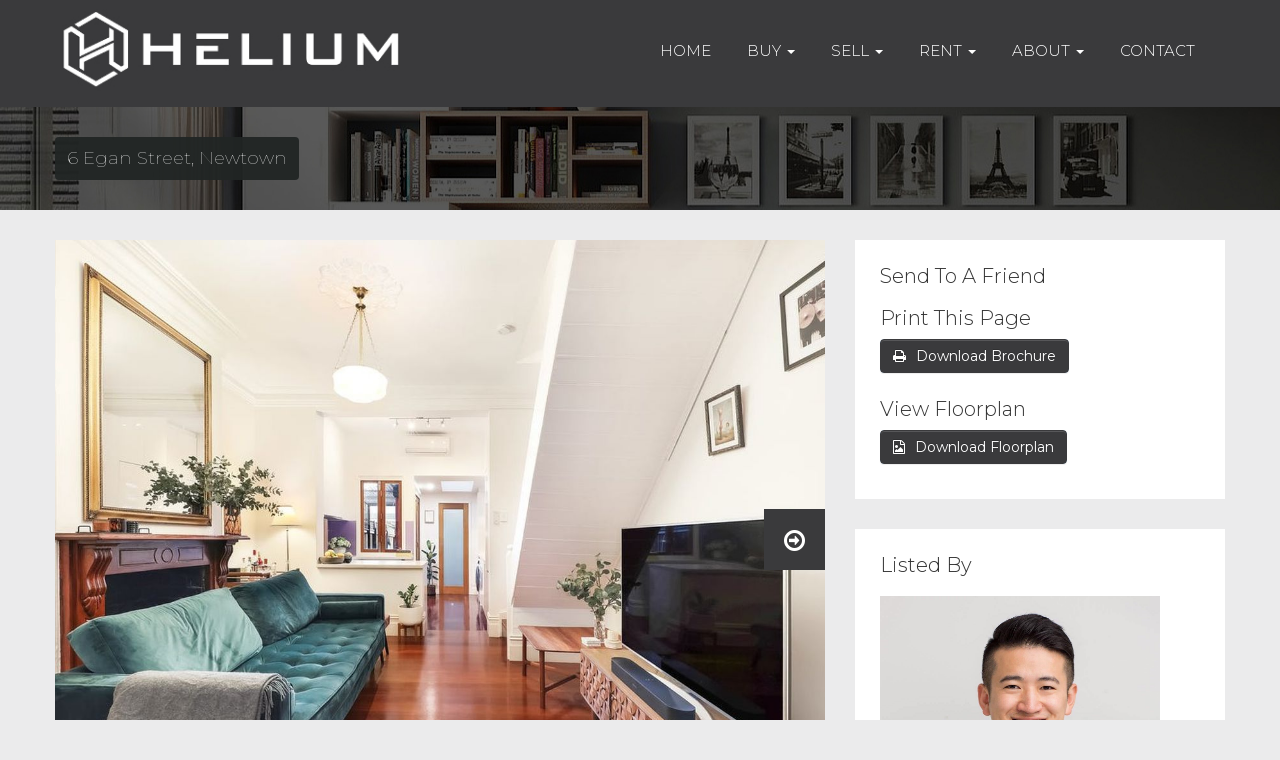

--- FILE ---
content_type: text/html; charset=utf-8
request_url: https://www.heliumproperty.com.au/property?property_id=1378596
body_size: 33662
content:
<!doctype html>
<html lang="en-us">
   <head>
      <!--Page Title-->
      <title>6 Egan Street, Newtown | Helium Property</title>
      <meta name="description" content="Transformed by a clever renovation, this Victorian terrace reveals impressive contemporary appointments behind a character façade. The well proportioned..." />
      <!-- Global site tag (gtag.js) - Google Analytics -->
<script async src="https://www.googletagmanager.com/gtag/js?id=UA-126918240-1"></script>
<script>
  window.dataLayer = window.dataLayer || [];
  function gtag(){dataLayer.push(arguments);}
  gtag('js', new Date());

  gtag('config', 'UA-126918240-1');
</script>



<meta charset="UTF-8">
<script type="text/javascript">window.NREUM||(NREUM={});NREUM.info={"beacon":"bam.nr-data.net","errorBeacon":"bam.nr-data.net","licenseKey":"a4853fa989","applicationID":"5991836","transactionName":"JgwMFxBcXgpRRB5DUwIGEUwRW10R","queueTime":1,"applicationTime":124,"agent":""}</script>
<script type="text/javascript">(window.NREUM||(NREUM={})).init={ajax:{deny_list:["bam.nr-data.net"]},feature_flags:["soft_nav"]};(window.NREUM||(NREUM={})).loader_config={xpid:"XAAEUVNQGwYJXVBaBAc=",licenseKey:"a4853fa989",applicationID:"5991836",browserID:"5991884"};;/*! For license information please see nr-loader-full-1.308.0.min.js.LICENSE.txt */
(()=>{var e,t,r={384:(e,t,r)=>{"use strict";r.d(t,{NT:()=>a,US:()=>u,Zm:()=>o,bQ:()=>d,dV:()=>c,pV:()=>l});var n=r(6154),i=r(1863),s=r(1910);const a={beacon:"bam.nr-data.net",errorBeacon:"bam.nr-data.net"};function o(){return n.gm.NREUM||(n.gm.NREUM={}),void 0===n.gm.newrelic&&(n.gm.newrelic=n.gm.NREUM),n.gm.NREUM}function c(){let e=o();return e.o||(e.o={ST:n.gm.setTimeout,SI:n.gm.setImmediate||n.gm.setInterval,CT:n.gm.clearTimeout,XHR:n.gm.XMLHttpRequest,REQ:n.gm.Request,EV:n.gm.Event,PR:n.gm.Promise,MO:n.gm.MutationObserver,FETCH:n.gm.fetch,WS:n.gm.WebSocket},(0,s.i)(...Object.values(e.o))),e}function d(e,t){let r=o();r.initializedAgents??={},t.initializedAt={ms:(0,i.t)(),date:new Date},r.initializedAgents[e]=t}function u(e,t){o()[e]=t}function l(){return function(){let e=o();const t=e.info||{};e.info={beacon:a.beacon,errorBeacon:a.errorBeacon,...t}}(),function(){let e=o();const t=e.init||{};e.init={...t}}(),c(),function(){let e=o();const t=e.loader_config||{};e.loader_config={...t}}(),o()}},782:(e,t,r)=>{"use strict";r.d(t,{T:()=>n});const n=r(860).K7.pageViewTiming},860:(e,t,r)=>{"use strict";r.d(t,{$J:()=>u,K7:()=>c,P3:()=>d,XX:()=>i,Yy:()=>o,df:()=>s,qY:()=>n,v4:()=>a});const n="events",i="jserrors",s="browser/blobs",a="rum",o="browser/logs",c={ajax:"ajax",genericEvents:"generic_events",jserrors:i,logging:"logging",metrics:"metrics",pageAction:"page_action",pageViewEvent:"page_view_event",pageViewTiming:"page_view_timing",sessionReplay:"session_replay",sessionTrace:"session_trace",softNav:"soft_navigations",spa:"spa"},d={[c.pageViewEvent]:1,[c.pageViewTiming]:2,[c.metrics]:3,[c.jserrors]:4,[c.spa]:5,[c.ajax]:6,[c.sessionTrace]:7,[c.softNav]:8,[c.sessionReplay]:9,[c.logging]:10,[c.genericEvents]:11},u={[c.pageViewEvent]:a,[c.pageViewTiming]:n,[c.ajax]:n,[c.spa]:n,[c.softNav]:n,[c.metrics]:i,[c.jserrors]:i,[c.sessionTrace]:s,[c.sessionReplay]:s,[c.logging]:o,[c.genericEvents]:"ins"}},944:(e,t,r)=>{"use strict";r.d(t,{R:()=>i});var n=r(3241);function i(e,t){"function"==typeof console.debug&&(console.debug("New Relic Warning: https://github.com/newrelic/newrelic-browser-agent/blob/main/docs/warning-codes.md#".concat(e),t),(0,n.W)({agentIdentifier:null,drained:null,type:"data",name:"warn",feature:"warn",data:{code:e,secondary:t}}))}},993:(e,t,r)=>{"use strict";r.d(t,{A$:()=>s,ET:()=>a,TZ:()=>o,p_:()=>i});var n=r(860);const i={ERROR:"ERROR",WARN:"WARN",INFO:"INFO",DEBUG:"DEBUG",TRACE:"TRACE"},s={OFF:0,ERROR:1,WARN:2,INFO:3,DEBUG:4,TRACE:5},a="log",o=n.K7.logging},1541:(e,t,r)=>{"use strict";r.d(t,{U:()=>i,f:()=>n});const n={MFE:"MFE",BA:"BA"};function i(e,t){if(2!==t?.harvestEndpointVersion)return{};const r=t.agentRef.runtime.appMetadata.agents[0].entityGuid;return e?{"source.id":e.id,"source.name":e.name,"source.type":e.type,"parent.id":e.parent?.id||r,"parent.type":e.parent?.type||n.BA}:{"entity.guid":r,appId:t.agentRef.info.applicationID}}},1687:(e,t,r)=>{"use strict";r.d(t,{Ak:()=>d,Ze:()=>h,x3:()=>u});var n=r(3241),i=r(7836),s=r(3606),a=r(860),o=r(2646);const c={};function d(e,t){const r={staged:!1,priority:a.P3[t]||0};l(e),c[e].get(t)||c[e].set(t,r)}function u(e,t){e&&c[e]&&(c[e].get(t)&&c[e].delete(t),p(e,t,!1),c[e].size&&f(e))}function l(e){if(!e)throw new Error("agentIdentifier required");c[e]||(c[e]=new Map)}function h(e="",t="feature",r=!1){if(l(e),!e||!c[e].get(t)||r)return p(e,t);c[e].get(t).staged=!0,f(e)}function f(e){const t=Array.from(c[e]);t.every(([e,t])=>t.staged)&&(t.sort((e,t)=>e[1].priority-t[1].priority),t.forEach(([t])=>{c[e].delete(t),p(e,t)}))}function p(e,t,r=!0){const a=e?i.ee.get(e):i.ee,c=s.i.handlers;if(!a.aborted&&a.backlog&&c){if((0,n.W)({agentIdentifier:e,type:"lifecycle",name:"drain",feature:t}),r){const e=a.backlog[t],r=c[t];if(r){for(let t=0;e&&t<e.length;++t)g(e[t],r);Object.entries(r).forEach(([e,t])=>{Object.values(t||{}).forEach(t=>{t[0]?.on&&t[0]?.context()instanceof o.y&&t[0].on(e,t[1])})})}}a.isolatedBacklog||delete c[t],a.backlog[t]=null,a.emit("drain-"+t,[])}}function g(e,t){var r=e[1];Object.values(t[r]||{}).forEach(t=>{var r=e[0];if(t[0]===r){var n=t[1],i=e[3],s=e[2];n.apply(i,s)}})}},1738:(e,t,r)=>{"use strict";r.d(t,{U:()=>f,Y:()=>h});var n=r(3241),i=r(9908),s=r(1863),a=r(944),o=r(5701),c=r(3969),d=r(8362),u=r(860),l=r(4261);function h(e,t,r,s){const h=s||r;!h||h[e]&&h[e]!==d.d.prototype[e]||(h[e]=function(){(0,i.p)(c.xV,["API/"+e+"/called"],void 0,u.K7.metrics,r.ee),(0,n.W)({agentIdentifier:r.agentIdentifier,drained:!!o.B?.[r.agentIdentifier],type:"data",name:"api",feature:l.Pl+e,data:{}});try{return t.apply(this,arguments)}catch(e){(0,a.R)(23,e)}})}function f(e,t,r,n,a){const o=e.info;null===r?delete o.jsAttributes[t]:o.jsAttributes[t]=r,(a||null===r)&&(0,i.p)(l.Pl+n,[(0,s.t)(),t,r],void 0,"session",e.ee)}},1741:(e,t,r)=>{"use strict";r.d(t,{W:()=>s});var n=r(944),i=r(4261);class s{#e(e,...t){if(this[e]!==s.prototype[e])return this[e](...t);(0,n.R)(35,e)}addPageAction(e,t){return this.#e(i.hG,e,t)}register(e){return this.#e(i.eY,e)}recordCustomEvent(e,t){return this.#e(i.fF,e,t)}setPageViewName(e,t){return this.#e(i.Fw,e,t)}setCustomAttribute(e,t,r){return this.#e(i.cD,e,t,r)}noticeError(e,t){return this.#e(i.o5,e,t)}setUserId(e,t=!1){return this.#e(i.Dl,e,t)}setApplicationVersion(e){return this.#e(i.nb,e)}setErrorHandler(e){return this.#e(i.bt,e)}addRelease(e,t){return this.#e(i.k6,e,t)}log(e,t){return this.#e(i.$9,e,t)}start(){return this.#e(i.d3)}finished(e){return this.#e(i.BL,e)}recordReplay(){return this.#e(i.CH)}pauseReplay(){return this.#e(i.Tb)}addToTrace(e){return this.#e(i.U2,e)}setCurrentRouteName(e){return this.#e(i.PA,e)}interaction(e){return this.#e(i.dT,e)}wrapLogger(e,t,r){return this.#e(i.Wb,e,t,r)}measure(e,t){return this.#e(i.V1,e,t)}consent(e){return this.#e(i.Pv,e)}}},1863:(e,t,r)=>{"use strict";function n(){return Math.floor(performance.now())}r.d(t,{t:()=>n})},1910:(e,t,r)=>{"use strict";r.d(t,{i:()=>s});var n=r(944);const i=new Map;function s(...e){return e.every(e=>{if(i.has(e))return i.get(e);const t="function"==typeof e?e.toString():"",r=t.includes("[native code]"),s=t.includes("nrWrapper");return r||s||(0,n.R)(64,e?.name||t),i.set(e,r),r})}},2555:(e,t,r)=>{"use strict";r.d(t,{D:()=>o,f:()=>a});var n=r(384),i=r(8122);const s={beacon:n.NT.beacon,errorBeacon:n.NT.errorBeacon,licenseKey:void 0,applicationID:void 0,sa:void 0,queueTime:void 0,applicationTime:void 0,ttGuid:void 0,user:void 0,account:void 0,product:void 0,extra:void 0,jsAttributes:{},userAttributes:void 0,atts:void 0,transactionName:void 0,tNamePlain:void 0};function a(e){try{return!!e.licenseKey&&!!e.errorBeacon&&!!e.applicationID}catch(e){return!1}}const o=e=>(0,i.a)(e,s)},2614:(e,t,r)=>{"use strict";r.d(t,{BB:()=>a,H3:()=>n,g:()=>d,iL:()=>c,tS:()=>o,uh:()=>i,wk:()=>s});const n="NRBA",i="SESSION",s=144e5,a=18e5,o={STARTED:"session-started",PAUSE:"session-pause",RESET:"session-reset",RESUME:"session-resume",UPDATE:"session-update"},c={SAME_TAB:"same-tab",CROSS_TAB:"cross-tab"},d={OFF:0,FULL:1,ERROR:2}},2646:(e,t,r)=>{"use strict";r.d(t,{y:()=>n});class n{constructor(e){this.contextId=e}}},2843:(e,t,r)=>{"use strict";r.d(t,{G:()=>s,u:()=>i});var n=r(3878);function i(e,t=!1,r,i){(0,n.DD)("visibilitychange",function(){if(t)return void("hidden"===document.visibilityState&&e());e(document.visibilityState)},r,i)}function s(e,t,r){(0,n.sp)("pagehide",e,t,r)}},3241:(e,t,r)=>{"use strict";r.d(t,{W:()=>s});var n=r(6154);const i="newrelic";function s(e={}){try{n.gm.dispatchEvent(new CustomEvent(i,{detail:e}))}catch(e){}}},3304:(e,t,r)=>{"use strict";r.d(t,{A:()=>s});var n=r(7836);const i=()=>{const e=new WeakSet;return(t,r)=>{if("object"==typeof r&&null!==r){if(e.has(r))return;e.add(r)}return r}};function s(e){try{return JSON.stringify(e,i())??""}catch(e){try{n.ee.emit("internal-error",[e])}catch(e){}return""}}},3333:(e,t,r)=>{"use strict";r.d(t,{$v:()=>u,TZ:()=>n,Xh:()=>c,Zp:()=>i,kd:()=>d,mq:()=>o,nf:()=>a,qN:()=>s});const n=r(860).K7.genericEvents,i=["auxclick","click","copy","keydown","paste","scrollend"],s=["focus","blur"],a=4,o=1e3,c=2e3,d=["PageAction","UserAction","BrowserPerformance"],u={RESOURCES:"experimental.resources",REGISTER:"register"}},3434:(e,t,r)=>{"use strict";r.d(t,{Jt:()=>s,YM:()=>d});var n=r(7836),i=r(5607);const s="nr@original:".concat(i.W),a=50;var o=Object.prototype.hasOwnProperty,c=!1;function d(e,t){return e||(e=n.ee),r.inPlace=function(e,t,n,i,s){n||(n="");const a="-"===n.charAt(0);for(let o=0;o<t.length;o++){const c=t[o],d=e[c];l(d)||(e[c]=r(d,a?c+n:n,i,c,s))}},r.flag=s,r;function r(t,r,n,c,d){return l(t)?t:(r||(r=""),nrWrapper[s]=t,function(e,t,r){if(Object.defineProperty&&Object.keys)try{return Object.keys(e).forEach(function(r){Object.defineProperty(t,r,{get:function(){return e[r]},set:function(t){return e[r]=t,t}})}),t}catch(e){u([e],r)}for(var n in e)o.call(e,n)&&(t[n]=e[n])}(t,nrWrapper,e),nrWrapper);function nrWrapper(){var s,o,l,h;let f;try{o=this,s=[...arguments],l="function"==typeof n?n(s,o):n||{}}catch(t){u([t,"",[s,o,c],l],e)}i(r+"start",[s,o,c],l,d);const p=performance.now();let g;try{return h=t.apply(o,s),g=performance.now(),h}catch(e){throw g=performance.now(),i(r+"err",[s,o,e],l,d),f=e,f}finally{const e=g-p,t={start:p,end:g,duration:e,isLongTask:e>=a,methodName:c,thrownError:f};t.isLongTask&&i("long-task",[t,o],l,d),i(r+"end",[s,o,h],l,d)}}}function i(r,n,i,s){if(!c||t){var a=c;c=!0;try{e.emit(r,n,i,t,s)}catch(t){u([t,r,n,i],e)}c=a}}}function u(e,t){t||(t=n.ee);try{t.emit("internal-error",e)}catch(e){}}function l(e){return!(e&&"function"==typeof e&&e.apply&&!e[s])}},3606:(e,t,r)=>{"use strict";r.d(t,{i:()=>s});var n=r(9908);s.on=a;var i=s.handlers={};function s(e,t,r,s){a(s||n.d,i,e,t,r)}function a(e,t,r,i,s){s||(s="feature"),e||(e=n.d);var a=t[s]=t[s]||{};(a[r]=a[r]||[]).push([e,i])}},3738:(e,t,r)=>{"use strict";r.d(t,{He:()=>i,Kp:()=>o,Lc:()=>d,Rz:()=>u,TZ:()=>n,bD:()=>s,d3:()=>a,jx:()=>l,sl:()=>h,uP:()=>c});const n=r(860).K7.sessionTrace,i="bstResource",s="resource",a="-start",o="-end",c="fn"+a,d="fn"+o,u="pushState",l=1e3,h=3e4},3785:(e,t,r)=>{"use strict";r.d(t,{R:()=>c,b:()=>d});var n=r(9908),i=r(1863),s=r(860),a=r(3969),o=r(993);function c(e,t,r={},c=o.p_.INFO,d=!0,u,l=(0,i.t)()){(0,n.p)(a.xV,["API/logging/".concat(c.toLowerCase(),"/called")],void 0,s.K7.metrics,e),(0,n.p)(o.ET,[l,t,r,c,d,u],void 0,s.K7.logging,e)}function d(e){return"string"==typeof e&&Object.values(o.p_).some(t=>t===e.toUpperCase().trim())}},3878:(e,t,r)=>{"use strict";function n(e,t){return{capture:e,passive:!1,signal:t}}function i(e,t,r=!1,i){window.addEventListener(e,t,n(r,i))}function s(e,t,r=!1,i){document.addEventListener(e,t,n(r,i))}r.d(t,{DD:()=>s,jT:()=>n,sp:()=>i})},3969:(e,t,r)=>{"use strict";r.d(t,{TZ:()=>n,XG:()=>o,rs:()=>i,xV:()=>a,z_:()=>s});const n=r(860).K7.metrics,i="sm",s="cm",a="storeSupportabilityMetrics",o="storeEventMetrics"},4234:(e,t,r)=>{"use strict";r.d(t,{W:()=>s});var n=r(7836),i=r(1687);class s{constructor(e,t){this.agentIdentifier=e,this.ee=n.ee.get(e),this.featureName=t,this.blocked=!1}deregisterDrain(){(0,i.x3)(this.agentIdentifier,this.featureName)}}},4261:(e,t,r)=>{"use strict";r.d(t,{$9:()=>d,BL:()=>o,CH:()=>f,Dl:()=>w,Fw:()=>y,PA:()=>m,Pl:()=>n,Pv:()=>T,Tb:()=>l,U2:()=>s,V1:()=>E,Wb:()=>x,bt:()=>b,cD:()=>v,d3:()=>R,dT:()=>c,eY:()=>p,fF:()=>h,hG:()=>i,k6:()=>a,nb:()=>g,o5:()=>u});const n="api-",i="addPageAction",s="addToTrace",a="addRelease",o="finished",c="interaction",d="log",u="noticeError",l="pauseReplay",h="recordCustomEvent",f="recordReplay",p="register",g="setApplicationVersion",m="setCurrentRouteName",v="setCustomAttribute",b="setErrorHandler",y="setPageViewName",w="setUserId",R="start",x="wrapLogger",E="measure",T="consent"},5205:(e,t,r)=>{"use strict";r.d(t,{j:()=>S});var n=r(384),i=r(1741);var s=r(2555),a=r(3333);const o=e=>{if(!e||"string"!=typeof e)return!1;try{document.createDocumentFragment().querySelector(e)}catch{return!1}return!0};var c=r(2614),d=r(944),u=r(8122);const l="[data-nr-mask]",h=e=>(0,u.a)(e,(()=>{const e={feature_flags:[],experimental:{allow_registered_children:!1,resources:!1},mask_selector:"*",block_selector:"[data-nr-block]",mask_input_options:{color:!1,date:!1,"datetime-local":!1,email:!1,month:!1,number:!1,range:!1,search:!1,tel:!1,text:!1,time:!1,url:!1,week:!1,textarea:!1,select:!1,password:!0}};return{ajax:{deny_list:void 0,block_internal:!0,enabled:!0,autoStart:!0},api:{get allow_registered_children(){return e.feature_flags.includes(a.$v.REGISTER)||e.experimental.allow_registered_children},set allow_registered_children(t){e.experimental.allow_registered_children=t},duplicate_registered_data:!1},browser_consent_mode:{enabled:!1},distributed_tracing:{enabled:void 0,exclude_newrelic_header:void 0,cors_use_newrelic_header:void 0,cors_use_tracecontext_headers:void 0,allowed_origins:void 0},get feature_flags(){return e.feature_flags},set feature_flags(t){e.feature_flags=t},generic_events:{enabled:!0,autoStart:!0},harvest:{interval:30},jserrors:{enabled:!0,autoStart:!0},logging:{enabled:!0,autoStart:!0},metrics:{enabled:!0,autoStart:!0},obfuscate:void 0,page_action:{enabled:!0},page_view_event:{enabled:!0,autoStart:!0},page_view_timing:{enabled:!0,autoStart:!0},performance:{capture_marks:!1,capture_measures:!1,capture_detail:!0,resources:{get enabled(){return e.feature_flags.includes(a.$v.RESOURCES)||e.experimental.resources},set enabled(t){e.experimental.resources=t},asset_types:[],first_party_domains:[],ignore_newrelic:!0}},privacy:{cookies_enabled:!0},proxy:{assets:void 0,beacon:void 0},session:{expiresMs:c.wk,inactiveMs:c.BB},session_replay:{autoStart:!0,enabled:!1,preload:!1,sampling_rate:10,error_sampling_rate:100,collect_fonts:!1,inline_images:!1,fix_stylesheets:!0,mask_all_inputs:!0,get mask_text_selector(){return e.mask_selector},set mask_text_selector(t){o(t)?e.mask_selector="".concat(t,",").concat(l):""===t||null===t?e.mask_selector=l:(0,d.R)(5,t)},get block_class(){return"nr-block"},get ignore_class(){return"nr-ignore"},get mask_text_class(){return"nr-mask"},get block_selector(){return e.block_selector},set block_selector(t){o(t)?e.block_selector+=",".concat(t):""!==t&&(0,d.R)(6,t)},get mask_input_options(){return e.mask_input_options},set mask_input_options(t){t&&"object"==typeof t?e.mask_input_options={...t,password:!0}:(0,d.R)(7,t)}},session_trace:{enabled:!0,autoStart:!0},soft_navigations:{enabled:!0,autoStart:!0},spa:{enabled:!0,autoStart:!0},ssl:void 0,user_actions:{enabled:!0,elementAttributes:["id","className","tagName","type"]}}})());var f=r(6154),p=r(9324);let g=0;const m={buildEnv:p.F3,distMethod:p.Xs,version:p.xv,originTime:f.WN},v={consented:!1},b={appMetadata:{},get consented(){return this.session?.state?.consent||v.consented},set consented(e){v.consented=e},customTransaction:void 0,denyList:void 0,disabled:!1,harvester:void 0,isolatedBacklog:!1,isRecording:!1,loaderType:void 0,maxBytes:3e4,obfuscator:void 0,onerror:void 0,ptid:void 0,releaseIds:{},session:void 0,timeKeeper:void 0,registeredEntities:[],jsAttributesMetadata:{bytes:0},get harvestCount(){return++g}},y=e=>{const t=(0,u.a)(e,b),r=Object.keys(m).reduce((e,t)=>(e[t]={value:m[t],writable:!1,configurable:!0,enumerable:!0},e),{});return Object.defineProperties(t,r)};var w=r(5701);const R=e=>{const t=e.startsWith("http");e+="/",r.p=t?e:"https://"+e};var x=r(7836),E=r(3241);const T={accountID:void 0,trustKey:void 0,agentID:void 0,licenseKey:void 0,applicationID:void 0,xpid:void 0},A=e=>(0,u.a)(e,T),_=new Set;function S(e,t={},r,a){let{init:o,info:c,loader_config:d,runtime:u={},exposed:l=!0}=t;if(!c){const e=(0,n.pV)();o=e.init,c=e.info,d=e.loader_config}e.init=h(o||{}),e.loader_config=A(d||{}),c.jsAttributes??={},f.bv&&(c.jsAttributes.isWorker=!0),e.info=(0,s.D)(c);const p=e.init,g=[c.beacon,c.errorBeacon];_.has(e.agentIdentifier)||(p.proxy.assets&&(R(p.proxy.assets),g.push(p.proxy.assets)),p.proxy.beacon&&g.push(p.proxy.beacon),e.beacons=[...g],function(e){const t=(0,n.pV)();Object.getOwnPropertyNames(i.W.prototype).forEach(r=>{const n=i.W.prototype[r];if("function"!=typeof n||"constructor"===n)return;let s=t[r];e[r]&&!1!==e.exposed&&"micro-agent"!==e.runtime?.loaderType&&(t[r]=(...t)=>{const n=e[r](...t);return s?s(...t):n})})}(e),(0,n.US)("activatedFeatures",w.B)),u.denyList=[...p.ajax.deny_list||[],...p.ajax.block_internal?g:[]],u.ptid=e.agentIdentifier,u.loaderType=r,e.runtime=y(u),_.has(e.agentIdentifier)||(e.ee=x.ee.get(e.agentIdentifier),e.exposed=l,(0,E.W)({agentIdentifier:e.agentIdentifier,drained:!!w.B?.[e.agentIdentifier],type:"lifecycle",name:"initialize",feature:void 0,data:e.config})),_.add(e.agentIdentifier)}},5270:(e,t,r)=>{"use strict";r.d(t,{Aw:()=>a,SR:()=>s,rF:()=>o});var n=r(384),i=r(7767);function s(e){return!!(0,n.dV)().o.MO&&(0,i.V)(e)&&!0===e?.session_trace.enabled}function a(e){return!0===e?.session_replay.preload&&s(e)}function o(e,t){try{if("string"==typeof t?.type){if("password"===t.type.toLowerCase())return"*".repeat(e?.length||0);if(void 0!==t?.dataset?.nrUnmask||t?.classList?.contains("nr-unmask"))return e}}catch(e){}return"string"==typeof e?e.replace(/[\S]/g,"*"):"*".repeat(e?.length||0)}},5289:(e,t,r)=>{"use strict";r.d(t,{GG:()=>a,Qr:()=>c,sB:()=>o});var n=r(3878),i=r(6389);function s(){return"undefined"==typeof document||"complete"===document.readyState}function a(e,t){if(s())return e();const r=(0,i.J)(e),a=setInterval(()=>{s()&&(clearInterval(a),r())},500);(0,n.sp)("load",r,t)}function o(e){if(s())return e();(0,n.DD)("DOMContentLoaded",e)}function c(e){if(s())return e();(0,n.sp)("popstate",e)}},5607:(e,t,r)=>{"use strict";r.d(t,{W:()=>n});const n=(0,r(9566).bz)()},5701:(e,t,r)=>{"use strict";r.d(t,{B:()=>s,t:()=>a});var n=r(3241);const i=new Set,s={};function a(e,t){const r=t.agentIdentifier;s[r]??={},e&&"object"==typeof e&&(i.has(r)||(t.ee.emit("rumresp",[e]),s[r]=e,i.add(r),(0,n.W)({agentIdentifier:r,loaded:!0,drained:!0,type:"lifecycle",name:"load",feature:void 0,data:e})))}},6154:(e,t,r)=>{"use strict";r.d(t,{OF:()=>d,RI:()=>i,WN:()=>h,bv:()=>s,eN:()=>f,gm:()=>a,lR:()=>l,m:()=>c,mw:()=>o,sb:()=>u});var n=r(1863);const i="undefined"!=typeof window&&!!window.document,s="undefined"!=typeof WorkerGlobalScope&&("undefined"!=typeof self&&self instanceof WorkerGlobalScope&&self.navigator instanceof WorkerNavigator||"undefined"!=typeof globalThis&&globalThis instanceof WorkerGlobalScope&&globalThis.navigator instanceof WorkerNavigator),a=i?window:"undefined"!=typeof WorkerGlobalScope&&("undefined"!=typeof self&&self instanceof WorkerGlobalScope&&self||"undefined"!=typeof globalThis&&globalThis instanceof WorkerGlobalScope&&globalThis),o=Boolean("hidden"===a?.document?.visibilityState),c=""+a?.location,d=/iPad|iPhone|iPod/.test(a.navigator?.userAgent),u=d&&"undefined"==typeof SharedWorker,l=(()=>{const e=a.navigator?.userAgent?.match(/Firefox[/\s](\d+\.\d+)/);return Array.isArray(e)&&e.length>=2?+e[1]:0})(),h=Date.now()-(0,n.t)(),f=()=>"undefined"!=typeof PerformanceNavigationTiming&&a?.performance?.getEntriesByType("navigation")?.[0]?.responseStart},6344:(e,t,r)=>{"use strict";r.d(t,{BB:()=>u,Qb:()=>l,TZ:()=>i,Ug:()=>a,Vh:()=>s,_s:()=>o,bc:()=>d,yP:()=>c});var n=r(2614);const i=r(860).K7.sessionReplay,s="errorDuringReplay",a=.12,o={DomContentLoaded:0,Load:1,FullSnapshot:2,IncrementalSnapshot:3,Meta:4,Custom:5},c={[n.g.ERROR]:15e3,[n.g.FULL]:3e5,[n.g.OFF]:0},d={RESET:{message:"Session was reset",sm:"Reset"},IMPORT:{message:"Recorder failed to import",sm:"Import"},TOO_MANY:{message:"429: Too Many Requests",sm:"Too-Many"},TOO_BIG:{message:"Payload was too large",sm:"Too-Big"},CROSS_TAB:{message:"Session Entity was set to OFF on another tab",sm:"Cross-Tab"},ENTITLEMENTS:{message:"Session Replay is not allowed and will not be started",sm:"Entitlement"}},u=5e3,l={API:"api",RESUME:"resume",SWITCH_TO_FULL:"switchToFull",INITIALIZE:"initialize",PRELOAD:"preload"}},6389:(e,t,r)=>{"use strict";function n(e,t=500,r={}){const n=r?.leading||!1;let i;return(...r)=>{n&&void 0===i&&(e.apply(this,r),i=setTimeout(()=>{i=clearTimeout(i)},t)),n||(clearTimeout(i),i=setTimeout(()=>{e.apply(this,r)},t))}}function i(e){let t=!1;return(...r)=>{t||(t=!0,e.apply(this,r))}}r.d(t,{J:()=>i,s:()=>n})},6630:(e,t,r)=>{"use strict";r.d(t,{T:()=>n});const n=r(860).K7.pageViewEvent},6774:(e,t,r)=>{"use strict";r.d(t,{T:()=>n});const n=r(860).K7.jserrors},7295:(e,t,r)=>{"use strict";r.d(t,{Xv:()=>a,gX:()=>i,iW:()=>s});var n=[];function i(e){if(!e||s(e))return!1;if(0===n.length)return!0;if("*"===n[0].hostname)return!1;for(var t=0;t<n.length;t++){var r=n[t];if(r.hostname.test(e.hostname)&&r.pathname.test(e.pathname))return!1}return!0}function s(e){return void 0===e.hostname}function a(e){if(n=[],e&&e.length)for(var t=0;t<e.length;t++){let r=e[t];if(!r)continue;if("*"===r)return void(n=[{hostname:"*"}]);0===r.indexOf("http://")?r=r.substring(7):0===r.indexOf("https://")&&(r=r.substring(8));const i=r.indexOf("/");let s,a;i>0?(s=r.substring(0,i),a=r.substring(i)):(s=r,a="*");let[c]=s.split(":");n.push({hostname:o(c),pathname:o(a,!0)})}}function o(e,t=!1){const r=e.replace(/[.+?^${}()|[\]\\]/g,e=>"\\"+e).replace(/\*/g,".*?");return new RegExp((t?"^":"")+r+"$")}},7485:(e,t,r)=>{"use strict";r.d(t,{D:()=>i});var n=r(6154);function i(e){if(0===(e||"").indexOf("data:"))return{protocol:"data"};try{const t=new URL(e,location.href),r={port:t.port,hostname:t.hostname,pathname:t.pathname,search:t.search,protocol:t.protocol.slice(0,t.protocol.indexOf(":")),sameOrigin:t.protocol===n.gm?.location?.protocol&&t.host===n.gm?.location?.host};return r.port&&""!==r.port||("http:"===t.protocol&&(r.port="80"),"https:"===t.protocol&&(r.port="443")),r.pathname&&""!==r.pathname?r.pathname.startsWith("/")||(r.pathname="/".concat(r.pathname)):r.pathname="/",r}catch(e){return{}}}},7699:(e,t,r)=>{"use strict";r.d(t,{It:()=>s,KC:()=>o,No:()=>i,qh:()=>a});var n=r(860);const i=16e3,s=1e6,a="SESSION_ERROR",o={[n.K7.logging]:!0,[n.K7.genericEvents]:!1,[n.K7.jserrors]:!1,[n.K7.ajax]:!1}},7767:(e,t,r)=>{"use strict";r.d(t,{V:()=>i});var n=r(6154);const i=e=>n.RI&&!0===e?.privacy.cookies_enabled},7836:(e,t,r)=>{"use strict";r.d(t,{P:()=>o,ee:()=>c});var n=r(384),i=r(8990),s=r(2646),a=r(5607);const o="nr@context:".concat(a.W),c=function e(t,r){var n={},a={},u={},l=!1;try{l=16===r.length&&d.initializedAgents?.[r]?.runtime.isolatedBacklog}catch(e){}var h={on:p,addEventListener:p,removeEventListener:function(e,t){var r=n[e];if(!r)return;for(var i=0;i<r.length;i++)r[i]===t&&r.splice(i,1)},emit:function(e,r,n,i,s){!1!==s&&(s=!0);if(c.aborted&&!i)return;t&&s&&t.emit(e,r,n);var o=f(n);g(e).forEach(e=>{e.apply(o,r)});var d=v()[a[e]];d&&d.push([h,e,r,o]);return o},get:m,listeners:g,context:f,buffer:function(e,t){const r=v();if(t=t||"feature",h.aborted)return;Object.entries(e||{}).forEach(([e,n])=>{a[n]=t,t in r||(r[t]=[])})},abort:function(){h._aborted=!0,Object.keys(h.backlog).forEach(e=>{delete h.backlog[e]})},isBuffering:function(e){return!!v()[a[e]]},debugId:r,backlog:l?{}:t&&"object"==typeof t.backlog?t.backlog:{},isolatedBacklog:l};return Object.defineProperty(h,"aborted",{get:()=>{let e=h._aborted||!1;return e||(t&&(e=t.aborted),e)}}),h;function f(e){return e&&e instanceof s.y?e:e?(0,i.I)(e,o,()=>new s.y(o)):new s.y(o)}function p(e,t){n[e]=g(e).concat(t)}function g(e){return n[e]||[]}function m(t){return u[t]=u[t]||e(h,t)}function v(){return h.backlog}}(void 0,"globalEE"),d=(0,n.Zm)();d.ee||(d.ee=c)},8122:(e,t,r)=>{"use strict";r.d(t,{a:()=>i});var n=r(944);function i(e,t){try{if(!e||"object"!=typeof e)return(0,n.R)(3);if(!t||"object"!=typeof t)return(0,n.R)(4);const r=Object.create(Object.getPrototypeOf(t),Object.getOwnPropertyDescriptors(t)),s=0===Object.keys(r).length?e:r;for(let a in s)if(void 0!==e[a])try{if(null===e[a]){r[a]=null;continue}Array.isArray(e[a])&&Array.isArray(t[a])?r[a]=Array.from(new Set([...e[a],...t[a]])):"object"==typeof e[a]&&"object"==typeof t[a]?r[a]=i(e[a],t[a]):r[a]=e[a]}catch(e){r[a]||(0,n.R)(1,e)}return r}catch(e){(0,n.R)(2,e)}}},8139:(e,t,r)=>{"use strict";r.d(t,{u:()=>h});var n=r(7836),i=r(3434),s=r(8990),a=r(6154);const o={},c=a.gm.XMLHttpRequest,d="addEventListener",u="removeEventListener",l="nr@wrapped:".concat(n.P);function h(e){var t=function(e){return(e||n.ee).get("events")}(e);if(o[t.debugId]++)return t;o[t.debugId]=1;var r=(0,i.YM)(t,!0);function h(e){r.inPlace(e,[d,u],"-",p)}function p(e,t){return e[1]}return"getPrototypeOf"in Object&&(a.RI&&f(document,h),c&&f(c.prototype,h),f(a.gm,h)),t.on(d+"-start",function(e,t){var n=e[1];if(null!==n&&("function"==typeof n||"object"==typeof n)&&"newrelic"!==e[0]){var i=(0,s.I)(n,l,function(){var e={object:function(){if("function"!=typeof n.handleEvent)return;return n.handleEvent.apply(n,arguments)},function:n}[typeof n];return e?r(e,"fn-",null,e.name||"anonymous"):n});this.wrapped=e[1]=i}}),t.on(u+"-start",function(e){e[1]=this.wrapped||e[1]}),t}function f(e,t,...r){let n=e;for(;"object"==typeof n&&!Object.prototype.hasOwnProperty.call(n,d);)n=Object.getPrototypeOf(n);n&&t(n,...r)}},8362:(e,t,r)=>{"use strict";r.d(t,{d:()=>s});var n=r(9566),i=r(1741);class s extends i.W{agentIdentifier=(0,n.LA)(16)}},8374:(e,t,r)=>{r.nc=(()=>{try{return document?.currentScript?.nonce}catch(e){}return""})()},8990:(e,t,r)=>{"use strict";r.d(t,{I:()=>i});var n=Object.prototype.hasOwnProperty;function i(e,t,r){if(n.call(e,t))return e[t];var i=r();if(Object.defineProperty&&Object.keys)try{return Object.defineProperty(e,t,{value:i,writable:!0,enumerable:!1}),i}catch(e){}return e[t]=i,i}},9119:(e,t,r)=>{"use strict";r.d(t,{L:()=>s});var n=/([^?#]*)[^#]*(#[^?]*|$).*/,i=/([^?#]*)().*/;function s(e,t){return e?e.replace(t?n:i,"$1$2"):e}},9300:(e,t,r)=>{"use strict";r.d(t,{T:()=>n});const n=r(860).K7.ajax},9324:(e,t,r)=>{"use strict";r.d(t,{AJ:()=>a,F3:()=>i,Xs:()=>s,Yq:()=>o,xv:()=>n});const n="1.308.0",i="PROD",s="CDN",a="@newrelic/rrweb",o="1.0.1"},9566:(e,t,r)=>{"use strict";r.d(t,{LA:()=>o,ZF:()=>c,bz:()=>a,el:()=>d});var n=r(6154);const i="xxxxxxxx-xxxx-4xxx-yxxx-xxxxxxxxxxxx";function s(e,t){return e?15&e[t]:16*Math.random()|0}function a(){const e=n.gm?.crypto||n.gm?.msCrypto;let t,r=0;return e&&e.getRandomValues&&(t=e.getRandomValues(new Uint8Array(30))),i.split("").map(e=>"x"===e?s(t,r++).toString(16):"y"===e?(3&s()|8).toString(16):e).join("")}function o(e){const t=n.gm?.crypto||n.gm?.msCrypto;let r,i=0;t&&t.getRandomValues&&(r=t.getRandomValues(new Uint8Array(e)));const a=[];for(var o=0;o<e;o++)a.push(s(r,i++).toString(16));return a.join("")}function c(){return o(16)}function d(){return o(32)}},9908:(e,t,r)=>{"use strict";r.d(t,{d:()=>n,p:()=>i});var n=r(7836).ee.get("handle");function i(e,t,r,i,s){s?(s.buffer([e],i),s.emit(e,t,r)):(n.buffer([e],i),n.emit(e,t,r))}}},n={};function i(e){var t=n[e];if(void 0!==t)return t.exports;var s=n[e]={exports:{}};return r[e](s,s.exports,i),s.exports}i.m=r,i.d=(e,t)=>{for(var r in t)i.o(t,r)&&!i.o(e,r)&&Object.defineProperty(e,r,{enumerable:!0,get:t[r]})},i.f={},i.e=e=>Promise.all(Object.keys(i.f).reduce((t,r)=>(i.f[r](e,t),t),[])),i.u=e=>({95:"nr-full-compressor",222:"nr-full-recorder",891:"nr-full"}[e]+"-1.308.0.min.js"),i.o=(e,t)=>Object.prototype.hasOwnProperty.call(e,t),e={},t="NRBA-1.308.0.PROD:",i.l=(r,n,s,a)=>{if(e[r])e[r].push(n);else{var o,c;if(void 0!==s)for(var d=document.getElementsByTagName("script"),u=0;u<d.length;u++){var l=d[u];if(l.getAttribute("src")==r||l.getAttribute("data-webpack")==t+s){o=l;break}}if(!o){c=!0;var h={891:"sha512-fcveNDcpRQS9OweGhN4uJe88Qmg+EVyH6j/wngwL2Le0m7LYyz7q+JDx7KBxsdDF4TaPVsSmHg12T3pHwdLa7w==",222:"sha512-O8ZzdvgB4fRyt7k2Qrr4STpR+tCA2mcQEig6/dP3rRy9uEx1CTKQ6cQ7Src0361y7xS434ua+zIPo265ZpjlEg==",95:"sha512-jDWejat/6/UDex/9XjYoPPmpMPuEvBCSuCg/0tnihjbn5bh9mP3An0NzFV9T5Tc+3kKhaXaZA8UIKPAanD2+Gw=="};(o=document.createElement("script")).charset="utf-8",i.nc&&o.setAttribute("nonce",i.nc),o.setAttribute("data-webpack",t+s),o.src=r,0!==o.src.indexOf(window.location.origin+"/")&&(o.crossOrigin="anonymous"),h[a]&&(o.integrity=h[a])}e[r]=[n];var f=(t,n)=>{o.onerror=o.onload=null,clearTimeout(p);var i=e[r];if(delete e[r],o.parentNode&&o.parentNode.removeChild(o),i&&i.forEach(e=>e(n)),t)return t(n)},p=setTimeout(f.bind(null,void 0,{type:"timeout",target:o}),12e4);o.onerror=f.bind(null,o.onerror),o.onload=f.bind(null,o.onload),c&&document.head.appendChild(o)}},i.r=e=>{"undefined"!=typeof Symbol&&Symbol.toStringTag&&Object.defineProperty(e,Symbol.toStringTag,{value:"Module"}),Object.defineProperty(e,"__esModule",{value:!0})},i.p="https://js-agent.newrelic.com/",(()=>{var e={85:0,959:0};i.f.j=(t,r)=>{var n=i.o(e,t)?e[t]:void 0;if(0!==n)if(n)r.push(n[2]);else{var s=new Promise((r,i)=>n=e[t]=[r,i]);r.push(n[2]=s);var a=i.p+i.u(t),o=new Error;i.l(a,r=>{if(i.o(e,t)&&(0!==(n=e[t])&&(e[t]=void 0),n)){var s=r&&("load"===r.type?"missing":r.type),a=r&&r.target&&r.target.src;o.message="Loading chunk "+t+" failed: ("+s+": "+a+")",o.name="ChunkLoadError",o.type=s,o.request=a,n[1](o)}},"chunk-"+t,t)}};var t=(t,r)=>{var n,s,[a,o,c]=r,d=0;if(a.some(t=>0!==e[t])){for(n in o)i.o(o,n)&&(i.m[n]=o[n]);if(c)c(i)}for(t&&t(r);d<a.length;d++)s=a[d],i.o(e,s)&&e[s]&&e[s][0](),e[s]=0},r=self["webpackChunk:NRBA-1.308.0.PROD"]=self["webpackChunk:NRBA-1.308.0.PROD"]||[];r.forEach(t.bind(null,0)),r.push=t.bind(null,r.push.bind(r))})(),(()=>{"use strict";i(8374);var e=i(8362),t=i(860);const r=Object.values(t.K7);var n=i(5205);var s=i(9908),a=i(1863),o=i(4261),c=i(1738);var d=i(1687),u=i(4234),l=i(5289),h=i(6154),f=i(944),p=i(5270),g=i(7767),m=i(6389),v=i(7699);class b extends u.W{constructor(e,t){super(e.agentIdentifier,t),this.agentRef=e,this.abortHandler=void 0,this.featAggregate=void 0,this.loadedSuccessfully=void 0,this.onAggregateImported=new Promise(e=>{this.loadedSuccessfully=e}),this.deferred=Promise.resolve(),!1===e.init[this.featureName].autoStart?this.deferred=new Promise((t,r)=>{this.ee.on("manual-start-all",(0,m.J)(()=>{(0,d.Ak)(e.agentIdentifier,this.featureName),t()}))}):(0,d.Ak)(e.agentIdentifier,t)}importAggregator(e,t,r={}){if(this.featAggregate)return;const n=async()=>{let n;await this.deferred;try{if((0,g.V)(e.init)){const{setupAgentSession:t}=await i.e(891).then(i.bind(i,8766));n=t(e)}}catch(e){(0,f.R)(20,e),this.ee.emit("internal-error",[e]),(0,s.p)(v.qh,[e],void 0,this.featureName,this.ee)}try{if(!this.#t(this.featureName,n,e.init))return(0,d.Ze)(this.agentIdentifier,this.featureName),void this.loadedSuccessfully(!1);const{Aggregate:i}=await t();this.featAggregate=new i(e,r),e.runtime.harvester.initializedAggregates.push(this.featAggregate),this.loadedSuccessfully(!0)}catch(e){(0,f.R)(34,e),this.abortHandler?.(),(0,d.Ze)(this.agentIdentifier,this.featureName,!0),this.loadedSuccessfully(!1),this.ee&&this.ee.abort()}};h.RI?(0,l.GG)(()=>n(),!0):n()}#t(e,r,n){if(this.blocked)return!1;switch(e){case t.K7.sessionReplay:return(0,p.SR)(n)&&!!r;case t.K7.sessionTrace:return!!r;default:return!0}}}var y=i(6630),w=i(2614),R=i(3241);class x extends b{static featureName=y.T;constructor(e){var t;super(e,y.T),this.setupInspectionEvents(e.agentIdentifier),t=e,(0,c.Y)(o.Fw,function(e,r){"string"==typeof e&&("/"!==e.charAt(0)&&(e="/"+e),t.runtime.customTransaction=(r||"http://custom.transaction")+e,(0,s.p)(o.Pl+o.Fw,[(0,a.t)()],void 0,void 0,t.ee))},t),this.importAggregator(e,()=>i.e(891).then(i.bind(i,3718)))}setupInspectionEvents(e){const t=(t,r)=>{t&&(0,R.W)({agentIdentifier:e,timeStamp:t.timeStamp,loaded:"complete"===t.target.readyState,type:"window",name:r,data:t.target.location+""})};(0,l.sB)(e=>{t(e,"DOMContentLoaded")}),(0,l.GG)(e=>{t(e,"load")}),(0,l.Qr)(e=>{t(e,"navigate")}),this.ee.on(w.tS.UPDATE,(t,r)=>{(0,R.W)({agentIdentifier:e,type:"lifecycle",name:"session",data:r})})}}var E=i(384);class T extends e.d{constructor(e){var t;(super(),h.gm)?(this.features={},(0,E.bQ)(this.agentIdentifier,this),this.desiredFeatures=new Set(e.features||[]),this.desiredFeatures.add(x),(0,n.j)(this,e,e.loaderType||"agent"),t=this,(0,c.Y)(o.cD,function(e,r,n=!1){if("string"==typeof e){if(["string","number","boolean"].includes(typeof r)||null===r)return(0,c.U)(t,e,r,o.cD,n);(0,f.R)(40,typeof r)}else(0,f.R)(39,typeof e)},t),function(e){(0,c.Y)(o.Dl,function(t,r=!1){if("string"!=typeof t&&null!==t)return void(0,f.R)(41,typeof t);const n=e.info.jsAttributes["enduser.id"];r&&null!=n&&n!==t?(0,s.p)(o.Pl+"setUserIdAndResetSession",[t],void 0,"session",e.ee):(0,c.U)(e,"enduser.id",t,o.Dl,!0)},e)}(this),function(e){(0,c.Y)(o.nb,function(t){if("string"==typeof t||null===t)return(0,c.U)(e,"application.version",t,o.nb,!1);(0,f.R)(42,typeof t)},e)}(this),function(e){(0,c.Y)(o.d3,function(){e.ee.emit("manual-start-all")},e)}(this),function(e){(0,c.Y)(o.Pv,function(t=!0){if("boolean"==typeof t){if((0,s.p)(o.Pl+o.Pv,[t],void 0,"session",e.ee),e.runtime.consented=t,t){const t=e.features.page_view_event;t.onAggregateImported.then(e=>{const r=t.featAggregate;e&&!r.sentRum&&r.sendRum()})}}else(0,f.R)(65,typeof t)},e)}(this),this.run()):(0,f.R)(21)}get config(){return{info:this.info,init:this.init,loader_config:this.loader_config,runtime:this.runtime}}get api(){return this}run(){try{const e=function(e){const t={};return r.forEach(r=>{t[r]=!!e[r]?.enabled}),t}(this.init),n=[...this.desiredFeatures];n.sort((e,r)=>t.P3[e.featureName]-t.P3[r.featureName]),n.forEach(r=>{if(!e[r.featureName]&&r.featureName!==t.K7.pageViewEvent)return;if(r.featureName===t.K7.spa)return void(0,f.R)(67);const n=function(e){switch(e){case t.K7.ajax:return[t.K7.jserrors];case t.K7.sessionTrace:return[t.K7.ajax,t.K7.pageViewEvent];case t.K7.sessionReplay:return[t.K7.sessionTrace];case t.K7.pageViewTiming:return[t.K7.pageViewEvent];default:return[]}}(r.featureName).filter(e=>!(e in this.features));n.length>0&&(0,f.R)(36,{targetFeature:r.featureName,missingDependencies:n}),this.features[r.featureName]=new r(this)})}catch(e){(0,f.R)(22,e);for(const e in this.features)this.features[e].abortHandler?.();const t=(0,E.Zm)();delete t.initializedAgents[this.agentIdentifier]?.features,delete this.sharedAggregator;return t.ee.get(this.agentIdentifier).abort(),!1}}}var A=i(2843),_=i(782);class S extends b{static featureName=_.T;constructor(e){super(e,_.T),h.RI&&((0,A.u)(()=>(0,s.p)("docHidden",[(0,a.t)()],void 0,_.T,this.ee),!0),(0,A.G)(()=>(0,s.p)("winPagehide",[(0,a.t)()],void 0,_.T,this.ee)),this.importAggregator(e,()=>i.e(891).then(i.bind(i,9018))))}}var O=i(3969);class I extends b{static featureName=O.TZ;constructor(e){super(e,O.TZ),h.RI&&document.addEventListener("securitypolicyviolation",e=>{(0,s.p)(O.xV,["Generic/CSPViolation/Detected"],void 0,this.featureName,this.ee)}),this.importAggregator(e,()=>i.e(891).then(i.bind(i,6555)))}}var P=i(6774),k=i(3878),N=i(3304);class D{constructor(e,t,r,n,i){this.name="UncaughtError",this.message="string"==typeof e?e:(0,N.A)(e),this.sourceURL=t,this.line=r,this.column=n,this.__newrelic=i}}function j(e){return M(e)?e:new D(void 0!==e?.message?e.message:e,e?.filename||e?.sourceURL,e?.lineno||e?.line,e?.colno||e?.col,e?.__newrelic,e?.cause)}function C(e){const t="Unhandled Promise Rejection: ";if(!e?.reason)return;if(M(e.reason)){try{e.reason.message.startsWith(t)||(e.reason.message=t+e.reason.message)}catch(e){}return j(e.reason)}const r=j(e.reason);return(r.message||"").startsWith(t)||(r.message=t+r.message),r}function L(e){if(e.error instanceof SyntaxError&&!/:\d+$/.test(e.error.stack?.trim())){const t=new D(e.message,e.filename,e.lineno,e.colno,e.error.__newrelic,e.cause);return t.name=SyntaxError.name,t}return M(e.error)?e.error:j(e)}function M(e){return e instanceof Error&&!!e.stack}function B(e,r,n,i,o=(0,a.t)()){"string"==typeof e&&(e=new Error(e)),(0,s.p)("err",[e,o,!1,r,n.runtime.isRecording,void 0,i],void 0,t.K7.jserrors,n.ee),(0,s.p)("uaErr",[],void 0,t.K7.genericEvents,n.ee)}var H=i(1541),K=i(993),W=i(3785);function U(e,{customAttributes:t={},level:r=K.p_.INFO}={},n,i,s=(0,a.t)()){(0,W.R)(n.ee,e,t,r,!1,i,s)}function F(e,r,n,i,c=(0,a.t)()){(0,s.p)(o.Pl+o.hG,[c,e,r,i],void 0,t.K7.genericEvents,n.ee)}function V(e,r,n,i,c=(0,a.t)()){const{start:d,end:u,customAttributes:l}=r||{},h={customAttributes:l||{}};if("object"!=typeof h.customAttributes||"string"!=typeof e||0===e.length)return void(0,f.R)(57);const p=(e,t)=>null==e?t:"number"==typeof e?e:e instanceof PerformanceMark?e.startTime:Number.NaN;if(h.start=p(d,0),h.end=p(u,c),Number.isNaN(h.start)||Number.isNaN(h.end))(0,f.R)(57);else{if(h.duration=h.end-h.start,!(h.duration<0))return(0,s.p)(o.Pl+o.V1,[h,e,i],void 0,t.K7.genericEvents,n.ee),h;(0,f.R)(58)}}function z(e,r={},n,i,c=(0,a.t)()){(0,s.p)(o.Pl+o.fF,[c,e,r,i],void 0,t.K7.genericEvents,n.ee)}function G(e){(0,c.Y)(o.eY,function(t){return Y(e,t)},e)}function Y(e,r,n){(0,f.R)(54,"newrelic.register"),r||={},r.type=H.f.MFE,r.licenseKey||=e.info.licenseKey,r.blocked=!1,r.parent=n||{},Array.isArray(r.tags)||(r.tags=[]);const i={};r.tags.forEach(e=>{"name"!==e&&"id"!==e&&(i["source.".concat(e)]=!0)}),r.isolated??=!0;let o=()=>{};const c=e.runtime.registeredEntities;if(!r.isolated){const e=c.find(({metadata:{target:{id:e}}})=>e===r.id&&!r.isolated);if(e)return e}const d=e=>{r.blocked=!0,o=e};function u(e){return"string"==typeof e&&!!e.trim()&&e.trim().length<501||"number"==typeof e}e.init.api.allow_registered_children||d((0,m.J)(()=>(0,f.R)(55))),u(r.id)&&u(r.name)||d((0,m.J)(()=>(0,f.R)(48,r)));const l={addPageAction:(t,n={})=>g(F,[t,{...i,...n},e],r),deregister:()=>{d((0,m.J)(()=>(0,f.R)(68)))},log:(t,n={})=>g(U,[t,{...n,customAttributes:{...i,...n.customAttributes||{}}},e],r),measure:(t,n={})=>g(V,[t,{...n,customAttributes:{...i,...n.customAttributes||{}}},e],r),noticeError:(t,n={})=>g(B,[t,{...i,...n},e],r),register:(t={})=>g(Y,[e,t],l.metadata.target),recordCustomEvent:(t,n={})=>g(z,[t,{...i,...n},e],r),setApplicationVersion:e=>p("application.version",e),setCustomAttribute:(e,t)=>p(e,t),setUserId:e=>p("enduser.id",e),metadata:{customAttributes:i,target:r}},h=()=>(r.blocked&&o(),r.blocked);h()||c.push(l);const p=(e,t)=>{h()||(i[e]=t)},g=(r,n,i)=>{if(h())return;const o=(0,a.t)();(0,s.p)(O.xV,["API/register/".concat(r.name,"/called")],void 0,t.K7.metrics,e.ee);try{if(e.init.api.duplicate_registered_data&&"register"!==r.name){let e=n;if(n[1]instanceof Object){const t={"child.id":i.id,"child.type":i.type};e="customAttributes"in n[1]?[n[0],{...n[1],customAttributes:{...n[1].customAttributes,...t}},...n.slice(2)]:[n[0],{...n[1],...t},...n.slice(2)]}r(...e,void 0,o)}return r(...n,i,o)}catch(e){(0,f.R)(50,e)}};return l}class q extends b{static featureName=P.T;constructor(e){var t;super(e,P.T),t=e,(0,c.Y)(o.o5,(e,r)=>B(e,r,t),t),function(e){(0,c.Y)(o.bt,function(t){e.runtime.onerror=t},e)}(e),function(e){let t=0;(0,c.Y)(o.k6,function(e,r){++t>10||(this.runtime.releaseIds[e.slice(-200)]=(""+r).slice(-200))},e)}(e),G(e);try{this.removeOnAbort=new AbortController}catch(e){}this.ee.on("internal-error",(t,r)=>{this.abortHandler&&(0,s.p)("ierr",[j(t),(0,a.t)(),!0,{},e.runtime.isRecording,r],void 0,this.featureName,this.ee)}),h.gm.addEventListener("unhandledrejection",t=>{this.abortHandler&&(0,s.p)("err",[C(t),(0,a.t)(),!1,{unhandledPromiseRejection:1},e.runtime.isRecording],void 0,this.featureName,this.ee)},(0,k.jT)(!1,this.removeOnAbort?.signal)),h.gm.addEventListener("error",t=>{this.abortHandler&&(0,s.p)("err",[L(t),(0,a.t)(),!1,{},e.runtime.isRecording],void 0,this.featureName,this.ee)},(0,k.jT)(!1,this.removeOnAbort?.signal)),this.abortHandler=this.#r,this.importAggregator(e,()=>i.e(891).then(i.bind(i,2176)))}#r(){this.removeOnAbort?.abort(),this.abortHandler=void 0}}var Z=i(8990);let X=1;function J(e){const t=typeof e;return!e||"object"!==t&&"function"!==t?-1:e===h.gm?0:(0,Z.I)(e,"nr@id",function(){return X++})}function Q(e){if("string"==typeof e&&e.length)return e.length;if("object"==typeof e){if("undefined"!=typeof ArrayBuffer&&e instanceof ArrayBuffer&&e.byteLength)return e.byteLength;if("undefined"!=typeof Blob&&e instanceof Blob&&e.size)return e.size;if(!("undefined"!=typeof FormData&&e instanceof FormData))try{return(0,N.A)(e).length}catch(e){return}}}var ee=i(8139),te=i(7836),re=i(3434);const ne={},ie=["open","send"];function se(e){var t=e||te.ee;const r=function(e){return(e||te.ee).get("xhr")}(t);if(void 0===h.gm.XMLHttpRequest)return r;if(ne[r.debugId]++)return r;ne[r.debugId]=1,(0,ee.u)(t);var n=(0,re.YM)(r),i=h.gm.XMLHttpRequest,s=h.gm.MutationObserver,a=h.gm.Promise,o=h.gm.setInterval,c="readystatechange",d=["onload","onerror","onabort","onloadstart","onloadend","onprogress","ontimeout"],u=[],l=h.gm.XMLHttpRequest=function(e){const t=new i(e),s=r.context(t);try{r.emit("new-xhr",[t],s),t.addEventListener(c,(a=s,function(){var e=this;e.readyState>3&&!a.resolved&&(a.resolved=!0,r.emit("xhr-resolved",[],e)),n.inPlace(e,d,"fn-",y)}),(0,k.jT)(!1))}catch(e){(0,f.R)(15,e);try{r.emit("internal-error",[e])}catch(e){}}var a;return t};function p(e,t){n.inPlace(t,["onreadystatechange"],"fn-",y)}if(function(e,t){for(var r in e)t[r]=e[r]}(i,l),l.prototype=i.prototype,n.inPlace(l.prototype,ie,"-xhr-",y),r.on("send-xhr-start",function(e,t){p(e,t),function(e){u.push(e),s&&(g?g.then(b):o?o(b):(m=-m,v.data=m))}(t)}),r.on("open-xhr-start",p),s){var g=a&&a.resolve();if(!o&&!a){var m=1,v=document.createTextNode(m);new s(b).observe(v,{characterData:!0})}}else t.on("fn-end",function(e){e[0]&&e[0].type===c||b()});function b(){for(var e=0;e<u.length;e++)p(0,u[e]);u.length&&(u=[])}function y(e,t){return t}return r}var ae="fetch-",oe=ae+"body-",ce=["arrayBuffer","blob","json","text","formData"],de=h.gm.Request,ue=h.gm.Response,le="prototype";const he={};function fe(e){const t=function(e){return(e||te.ee).get("fetch")}(e);if(!(de&&ue&&h.gm.fetch))return t;if(he[t.debugId]++)return t;function r(e,r,n){var i=e[r];"function"==typeof i&&(e[r]=function(){var e,r=[...arguments],s={};t.emit(n+"before-start",[r],s),s[te.P]&&s[te.P].dt&&(e=s[te.P].dt);var a=i.apply(this,r);return t.emit(n+"start",[r,e],a),a.then(function(e){return t.emit(n+"end",[null,e],a),e},function(e){throw t.emit(n+"end",[e],a),e})})}return he[t.debugId]=1,ce.forEach(e=>{r(de[le],e,oe),r(ue[le],e,oe)}),r(h.gm,"fetch",ae),t.on(ae+"end",function(e,r){var n=this;if(r){var i=r.headers.get("content-length");null!==i&&(n.rxSize=i),t.emit(ae+"done",[null,r],n)}else t.emit(ae+"done",[e],n)}),t}var pe=i(7485),ge=i(9566);class me{constructor(e){this.agentRef=e}generateTracePayload(e){const t=this.agentRef.loader_config;if(!this.shouldGenerateTrace(e)||!t)return null;var r=(t.accountID||"").toString()||null,n=(t.agentID||"").toString()||null,i=(t.trustKey||"").toString()||null;if(!r||!n)return null;var s=(0,ge.ZF)(),a=(0,ge.el)(),o=Date.now(),c={spanId:s,traceId:a,timestamp:o};return(e.sameOrigin||this.isAllowedOrigin(e)&&this.useTraceContextHeadersForCors())&&(c.traceContextParentHeader=this.generateTraceContextParentHeader(s,a),c.traceContextStateHeader=this.generateTraceContextStateHeader(s,o,r,n,i)),(e.sameOrigin&&!this.excludeNewrelicHeader()||!e.sameOrigin&&this.isAllowedOrigin(e)&&this.useNewrelicHeaderForCors())&&(c.newrelicHeader=this.generateTraceHeader(s,a,o,r,n,i)),c}generateTraceContextParentHeader(e,t){return"00-"+t+"-"+e+"-01"}generateTraceContextStateHeader(e,t,r,n,i){return i+"@nr=0-1-"+r+"-"+n+"-"+e+"----"+t}generateTraceHeader(e,t,r,n,i,s){if(!("function"==typeof h.gm?.btoa))return null;var a={v:[0,1],d:{ty:"Browser",ac:n,ap:i,id:e,tr:t,ti:r}};return s&&n!==s&&(a.d.tk=s),btoa((0,N.A)(a))}shouldGenerateTrace(e){return this.agentRef.init?.distributed_tracing?.enabled&&this.isAllowedOrigin(e)}isAllowedOrigin(e){var t=!1;const r=this.agentRef.init?.distributed_tracing;if(e.sameOrigin)t=!0;else if(r?.allowed_origins instanceof Array)for(var n=0;n<r.allowed_origins.length;n++){var i=(0,pe.D)(r.allowed_origins[n]);if(e.hostname===i.hostname&&e.protocol===i.protocol&&e.port===i.port){t=!0;break}}return t}excludeNewrelicHeader(){var e=this.agentRef.init?.distributed_tracing;return!!e&&!!e.exclude_newrelic_header}useNewrelicHeaderForCors(){var e=this.agentRef.init?.distributed_tracing;return!!e&&!1!==e.cors_use_newrelic_header}useTraceContextHeadersForCors(){var e=this.agentRef.init?.distributed_tracing;return!!e&&!!e.cors_use_tracecontext_headers}}var ve=i(9300),be=i(7295);function ye(e){return"string"==typeof e?e:e instanceof(0,E.dV)().o.REQ?e.url:h.gm?.URL&&e instanceof URL?e.href:void 0}var we=["load","error","abort","timeout"],Re=we.length,xe=(0,E.dV)().o.REQ,Ee=(0,E.dV)().o.XHR;const Te="X-NewRelic-App-Data";class Ae extends b{static featureName=ve.T;constructor(e){super(e,ve.T),this.dt=new me(e),this.handler=(e,t,r,n)=>(0,s.p)(e,t,r,n,this.ee);try{const e={xmlhttprequest:"xhr",fetch:"fetch",beacon:"beacon"};h.gm?.performance?.getEntriesByType("resource").forEach(r=>{if(r.initiatorType in e&&0!==r.responseStatus){const n={status:r.responseStatus},i={rxSize:r.transferSize,duration:Math.floor(r.duration),cbTime:0};_e(n,r.name),this.handler("xhr",[n,i,r.startTime,r.responseEnd,e[r.initiatorType]],void 0,t.K7.ajax)}})}catch(e){}fe(this.ee),se(this.ee),function(e,r,n,i){function o(e){var t=this;t.totalCbs=0,t.called=0,t.cbTime=0,t.end=E,t.ended=!1,t.xhrGuids={},t.lastSize=null,t.loadCaptureCalled=!1,t.params=this.params||{},t.metrics=this.metrics||{},t.latestLongtaskEnd=0,e.addEventListener("load",function(r){T(t,e)},(0,k.jT)(!1)),h.lR||e.addEventListener("progress",function(e){t.lastSize=e.loaded},(0,k.jT)(!1))}function c(e){this.params={method:e[0]},_e(this,e[1]),this.metrics={}}function d(t,r){e.loader_config.xpid&&this.sameOrigin&&r.setRequestHeader("X-NewRelic-ID",e.loader_config.xpid);var n=i.generateTracePayload(this.parsedOrigin);if(n){var s=!1;n.newrelicHeader&&(r.setRequestHeader("newrelic",n.newrelicHeader),s=!0),n.traceContextParentHeader&&(r.setRequestHeader("traceparent",n.traceContextParentHeader),n.traceContextStateHeader&&r.setRequestHeader("tracestate",n.traceContextStateHeader),s=!0),s&&(this.dt=n)}}function u(e,t){var n=this.metrics,i=e[0],s=this;if(n&&i){var o=Q(i);o&&(n.txSize=o)}this.startTime=(0,a.t)(),this.body=i,this.listener=function(e){try{"abort"!==e.type||s.loadCaptureCalled||(s.params.aborted=!0),("load"!==e.type||s.called===s.totalCbs&&(s.onloadCalled||"function"!=typeof t.onload)&&"function"==typeof s.end)&&s.end(t)}catch(e){try{r.emit("internal-error",[e])}catch(e){}}};for(var c=0;c<Re;c++)t.addEventListener(we[c],this.listener,(0,k.jT)(!1))}function l(e,t,r){this.cbTime+=e,t?this.onloadCalled=!0:this.called+=1,this.called!==this.totalCbs||!this.onloadCalled&&"function"==typeof r.onload||"function"!=typeof this.end||this.end(r)}function f(e,t){var r=""+J(e)+!!t;this.xhrGuids&&!this.xhrGuids[r]&&(this.xhrGuids[r]=!0,this.totalCbs+=1)}function p(e,t){var r=""+J(e)+!!t;this.xhrGuids&&this.xhrGuids[r]&&(delete this.xhrGuids[r],this.totalCbs-=1)}function g(){this.endTime=(0,a.t)()}function m(e,t){t instanceof Ee&&"load"===e[0]&&r.emit("xhr-load-added",[e[1],e[2]],t)}function v(e,t){t instanceof Ee&&"load"===e[0]&&r.emit("xhr-load-removed",[e[1],e[2]],t)}function b(e,t,r){t instanceof Ee&&("onload"===r&&(this.onload=!0),("load"===(e[0]&&e[0].type)||this.onload)&&(this.xhrCbStart=(0,a.t)()))}function y(e,t){this.xhrCbStart&&r.emit("xhr-cb-time",[(0,a.t)()-this.xhrCbStart,this.onload,t],t)}function w(e){var t,r=e[1]||{};if("string"==typeof e[0]?0===(t=e[0]).length&&h.RI&&(t=""+h.gm.location.href):e[0]&&e[0].url?t=e[0].url:h.gm?.URL&&e[0]&&e[0]instanceof URL?t=e[0].href:"function"==typeof e[0].toString&&(t=e[0].toString()),"string"==typeof t&&0!==t.length){t&&(this.parsedOrigin=(0,pe.D)(t),this.sameOrigin=this.parsedOrigin.sameOrigin);var n=i.generateTracePayload(this.parsedOrigin);if(n&&(n.newrelicHeader||n.traceContextParentHeader))if(e[0]&&e[0].headers)o(e[0].headers,n)&&(this.dt=n);else{var s={};for(var a in r)s[a]=r[a];s.headers=new Headers(r.headers||{}),o(s.headers,n)&&(this.dt=n),e.length>1?e[1]=s:e.push(s)}}function o(e,t){var r=!1;return t.newrelicHeader&&(e.set("newrelic",t.newrelicHeader),r=!0),t.traceContextParentHeader&&(e.set("traceparent",t.traceContextParentHeader),t.traceContextStateHeader&&e.set("tracestate",t.traceContextStateHeader),r=!0),r}}function R(e,t){this.params={},this.metrics={},this.startTime=(0,a.t)(),this.dt=t,e.length>=1&&(this.target=e[0]),e.length>=2&&(this.opts=e[1]);var r=this.opts||{},n=this.target;_e(this,ye(n));var i=(""+(n&&n instanceof xe&&n.method||r.method||"GET")).toUpperCase();this.params.method=i,this.body=r.body,this.txSize=Q(r.body)||0}function x(e,r){if(this.endTime=(0,a.t)(),this.params||(this.params={}),(0,be.iW)(this.params))return;let i;this.params.status=r?r.status:0,"string"==typeof this.rxSize&&this.rxSize.length>0&&(i=+this.rxSize);const s={txSize:this.txSize,rxSize:i,duration:(0,a.t)()-this.startTime};n("xhr",[this.params,s,this.startTime,this.endTime,"fetch"],this,t.K7.ajax)}function E(e){const r=this.params,i=this.metrics;if(!this.ended){this.ended=!0;for(let t=0;t<Re;t++)e.removeEventListener(we[t],this.listener,!1);r.aborted||(0,be.iW)(r)||(i.duration=(0,a.t)()-this.startTime,this.loadCaptureCalled||4!==e.readyState?null==r.status&&(r.status=0):T(this,e),i.cbTime=this.cbTime,n("xhr",[r,i,this.startTime,this.endTime,"xhr"],this,t.K7.ajax))}}function T(e,n){e.params.status=n.status;var i=function(e,t){var r=e.responseType;return"json"===r&&null!==t?t:"arraybuffer"===r||"blob"===r||"json"===r?Q(e.response):"text"===r||""===r||void 0===r?Q(e.responseText):void 0}(n,e.lastSize);if(i&&(e.metrics.rxSize=i),e.sameOrigin&&n.getAllResponseHeaders().indexOf(Te)>=0){var a=n.getResponseHeader(Te);a&&((0,s.p)(O.rs,["Ajax/CrossApplicationTracing/Header/Seen"],void 0,t.K7.metrics,r),e.params.cat=a.split(", ").pop())}e.loadCaptureCalled=!0}r.on("new-xhr",o),r.on("open-xhr-start",c),r.on("open-xhr-end",d),r.on("send-xhr-start",u),r.on("xhr-cb-time",l),r.on("xhr-load-added",f),r.on("xhr-load-removed",p),r.on("xhr-resolved",g),r.on("addEventListener-end",m),r.on("removeEventListener-end",v),r.on("fn-end",y),r.on("fetch-before-start",w),r.on("fetch-start",R),r.on("fn-start",b),r.on("fetch-done",x)}(e,this.ee,this.handler,this.dt),this.importAggregator(e,()=>i.e(891).then(i.bind(i,3845)))}}function _e(e,t){var r=(0,pe.D)(t),n=e.params||e;n.hostname=r.hostname,n.port=r.port,n.protocol=r.protocol,n.host=r.hostname+":"+r.port,n.pathname=r.pathname,e.parsedOrigin=r,e.sameOrigin=r.sameOrigin}const Se={},Oe=["pushState","replaceState"];function Ie(e){const t=function(e){return(e||te.ee).get("history")}(e);return!h.RI||Se[t.debugId]++||(Se[t.debugId]=1,(0,re.YM)(t).inPlace(window.history,Oe,"-")),t}var Pe=i(3738);function ke(e){(0,c.Y)(o.BL,function(r=Date.now()){const n=r-h.WN;n<0&&(0,f.R)(62,r),(0,s.p)(O.XG,[o.BL,{time:n}],void 0,t.K7.metrics,e.ee),e.addToTrace({name:o.BL,start:r,origin:"nr"}),(0,s.p)(o.Pl+o.hG,[n,o.BL],void 0,t.K7.genericEvents,e.ee)},e)}const{He:Ne,bD:De,d3:je,Kp:Ce,TZ:Le,Lc:Me,uP:Be,Rz:He}=Pe;class Ke extends b{static featureName=Le;constructor(e){var r;super(e,Le),r=e,(0,c.Y)(o.U2,function(e){if(!(e&&"object"==typeof e&&e.name&&e.start))return;const n={n:e.name,s:e.start-h.WN,e:(e.end||e.start)-h.WN,o:e.origin||"",t:"api"};n.s<0||n.e<0||n.e<n.s?(0,f.R)(61,{start:n.s,end:n.e}):(0,s.p)("bstApi",[n],void 0,t.K7.sessionTrace,r.ee)},r),ke(e);if(!(0,g.V)(e.init))return void this.deregisterDrain();const n=this.ee;let d;Ie(n),this.eventsEE=(0,ee.u)(n),this.eventsEE.on(Be,function(e,t){this.bstStart=(0,a.t)()}),this.eventsEE.on(Me,function(e,r){(0,s.p)("bst",[e[0],r,this.bstStart,(0,a.t)()],void 0,t.K7.sessionTrace,n)}),n.on(He+je,function(e){this.time=(0,a.t)(),this.startPath=location.pathname+location.hash}),n.on(He+Ce,function(e){(0,s.p)("bstHist",[location.pathname+location.hash,this.startPath,this.time],void 0,t.K7.sessionTrace,n)});try{d=new PerformanceObserver(e=>{const r=e.getEntries();(0,s.p)(Ne,[r],void 0,t.K7.sessionTrace,n)}),d.observe({type:De,buffered:!0})}catch(e){}this.importAggregator(e,()=>i.e(891).then(i.bind(i,6974)),{resourceObserver:d})}}var We=i(6344);class Ue extends b{static featureName=We.TZ;#n;recorder;constructor(e){var r;let n;super(e,We.TZ),r=e,(0,c.Y)(o.CH,function(){(0,s.p)(o.CH,[],void 0,t.K7.sessionReplay,r.ee)},r),function(e){(0,c.Y)(o.Tb,function(){(0,s.p)(o.Tb,[],void 0,t.K7.sessionReplay,e.ee)},e)}(e);try{n=JSON.parse(localStorage.getItem("".concat(w.H3,"_").concat(w.uh)))}catch(e){}(0,p.SR)(e.init)&&this.ee.on(o.CH,()=>this.#i()),this.#s(n)&&this.importRecorder().then(e=>{e.startRecording(We.Qb.PRELOAD,n?.sessionReplayMode)}),this.importAggregator(this.agentRef,()=>i.e(891).then(i.bind(i,6167)),this),this.ee.on("err",e=>{this.blocked||this.agentRef.runtime.isRecording&&(this.errorNoticed=!0,(0,s.p)(We.Vh,[e],void 0,this.featureName,this.ee))})}#s(e){return e&&(e.sessionReplayMode===w.g.FULL||e.sessionReplayMode===w.g.ERROR)||(0,p.Aw)(this.agentRef.init)}importRecorder(){return this.recorder?Promise.resolve(this.recorder):(this.#n??=Promise.all([i.e(891),i.e(222)]).then(i.bind(i,4866)).then(({Recorder:e})=>(this.recorder=new e(this),this.recorder)).catch(e=>{throw this.ee.emit("internal-error",[e]),this.blocked=!0,e}),this.#n)}#i(){this.blocked||(this.featAggregate?this.featAggregate.mode!==w.g.FULL&&this.featAggregate.initializeRecording(w.g.FULL,!0,We.Qb.API):this.importRecorder().then(()=>{this.recorder.startRecording(We.Qb.API,w.g.FULL)}))}}var Fe=i(3333),Ve=i(9119);const ze={},Ge=new Set;function Ye(e){return"string"==typeof e?{type:"string",size:(new TextEncoder).encode(e).length}:e instanceof ArrayBuffer?{type:"ArrayBuffer",size:e.byteLength}:e instanceof Blob?{type:"Blob",size:e.size}:e instanceof DataView?{type:"DataView",size:e.byteLength}:ArrayBuffer.isView(e)?{type:"TypedArray",size:e.byteLength}:{type:"unknown",size:0}}class qe{constructor(e,t){this.timestamp=(0,a.t)(),this.currentUrl=(0,Ve.L)(window.location.href),this.socketId=(0,ge.LA)(8),this.requestedUrl=(0,Ve.L)(e),this.requestedProtocols=Array.isArray(t)?t.join(","):t||"",this.openedAt=void 0,this.protocol=void 0,this.extensions=void 0,this.binaryType=void 0,this.messageOrigin=void 0,this.messageCount=0,this.messageBytes=0,this.messageBytesMin=0,this.messageBytesMax=0,this.messageTypes=void 0,this.sendCount=0,this.sendBytes=0,this.sendBytesMin=0,this.sendBytesMax=0,this.sendTypes=void 0,this.closedAt=void 0,this.closeCode=void 0,this.closeReason="unknown",this.closeWasClean=void 0,this.connectedDuration=0,this.hasErrors=void 0}}class Ze extends b{static featureName=Fe.TZ;constructor(e){super(e,Fe.TZ);const r=e.init.feature_flags.includes("websockets"),n=[e.init.page_action.enabled,e.init.performance.capture_marks,e.init.performance.capture_measures,e.init.performance.resources.enabled,e.init.user_actions.enabled,r];var d;let u,l;if(d=e,(0,c.Y)(o.hG,(e,t)=>F(e,t,d),d),function(e){(0,c.Y)(o.fF,(t,r)=>z(t,r,e),e)}(e),ke(e),G(e),function(e){(0,c.Y)(o.V1,(t,r)=>V(t,r,e),e)}(e),r&&(l=function(e){if(!(0,E.dV)().o.WS)return e;const t=e.get("websockets");if(ze[t.debugId]++)return t;ze[t.debugId]=1,(0,A.G)(()=>{const e=(0,a.t)();Ge.forEach(r=>{r.nrData.closedAt=e,r.nrData.closeCode=1001,r.nrData.closeReason="Page navigating away",r.nrData.closeWasClean=!1,r.nrData.openedAt&&(r.nrData.connectedDuration=e-r.nrData.openedAt),t.emit("ws",[r.nrData],r)})});class r extends WebSocket{static name="WebSocket";static toString(){return"function WebSocket() { [native code] }"}toString(){return"[object WebSocket]"}get[Symbol.toStringTag](){return r.name}#a(e){(e.__newrelic??={}).socketId=this.nrData.socketId,this.nrData.hasErrors??=!0}constructor(...e){super(...e),this.nrData=new qe(e[0],e[1]),this.addEventListener("open",()=>{this.nrData.openedAt=(0,a.t)(),["protocol","extensions","binaryType"].forEach(e=>{this.nrData[e]=this[e]}),Ge.add(this)}),this.addEventListener("message",e=>{const{type:t,size:r}=Ye(e.data);this.nrData.messageOrigin??=(0,Ve.L)(e.origin),this.nrData.messageCount++,this.nrData.messageBytes+=r,this.nrData.messageBytesMin=Math.min(this.nrData.messageBytesMin||1/0,r),this.nrData.messageBytesMax=Math.max(this.nrData.messageBytesMax,r),(this.nrData.messageTypes??"").includes(t)||(this.nrData.messageTypes=this.nrData.messageTypes?"".concat(this.nrData.messageTypes,",").concat(t):t)}),this.addEventListener("close",e=>{this.nrData.closedAt=(0,a.t)(),this.nrData.closeCode=e.code,e.reason&&(this.nrData.closeReason=e.reason),this.nrData.closeWasClean=e.wasClean,this.nrData.connectedDuration=this.nrData.closedAt-this.nrData.openedAt,Ge.delete(this),t.emit("ws",[this.nrData],this)})}addEventListener(e,t,...r){const n=this,i="function"==typeof t?function(...e){try{return t.apply(this,e)}catch(e){throw n.#a(e),e}}:t?.handleEvent?{handleEvent:function(...e){try{return t.handleEvent.apply(t,e)}catch(e){throw n.#a(e),e}}}:t;return super.addEventListener(e,i,...r)}send(e){if(this.readyState===WebSocket.OPEN){const{type:t,size:r}=Ye(e);this.nrData.sendCount++,this.nrData.sendBytes+=r,this.nrData.sendBytesMin=Math.min(this.nrData.sendBytesMin||1/0,r),this.nrData.sendBytesMax=Math.max(this.nrData.sendBytesMax,r),(this.nrData.sendTypes??"").includes(t)||(this.nrData.sendTypes=this.nrData.sendTypes?"".concat(this.nrData.sendTypes,",").concat(t):t)}try{return super.send(e)}catch(e){throw this.#a(e),e}}close(...e){try{super.close(...e)}catch(e){throw this.#a(e),e}}}return h.gm.WebSocket=r,t}(this.ee)),h.RI){if(fe(this.ee),se(this.ee),u=Ie(this.ee),e.init.user_actions.enabled){function f(t){const r=(0,pe.D)(t);return e.beacons.includes(r.hostname+":"+r.port)}function p(){u.emit("navChange")}Fe.Zp.forEach(e=>(0,k.sp)(e,e=>(0,s.p)("ua",[e],void 0,this.featureName,this.ee),!0)),Fe.qN.forEach(e=>{const t=(0,m.s)(e=>{(0,s.p)("ua",[e],void 0,this.featureName,this.ee)},500,{leading:!0});(0,k.sp)(e,t)}),h.gm.addEventListener("error",()=>{(0,s.p)("uaErr",[],void 0,t.K7.genericEvents,this.ee)},(0,k.jT)(!1,this.removeOnAbort?.signal)),this.ee.on("open-xhr-start",(e,r)=>{f(e[1])||r.addEventListener("readystatechange",()=>{2===r.readyState&&(0,s.p)("uaXhr",[],void 0,t.K7.genericEvents,this.ee)})}),this.ee.on("fetch-start",e=>{e.length>=1&&!f(ye(e[0]))&&(0,s.p)("uaXhr",[],void 0,t.K7.genericEvents,this.ee)}),u.on("pushState-end",p),u.on("replaceState-end",p),window.addEventListener("hashchange",p,(0,k.jT)(!0,this.removeOnAbort?.signal)),window.addEventListener("popstate",p,(0,k.jT)(!0,this.removeOnAbort?.signal))}if(e.init.performance.resources.enabled&&h.gm.PerformanceObserver?.supportedEntryTypes.includes("resource")){new PerformanceObserver(e=>{e.getEntries().forEach(e=>{(0,s.p)("browserPerformance.resource",[e],void 0,this.featureName,this.ee)})}).observe({type:"resource",buffered:!0})}}r&&l.on("ws",e=>{(0,s.p)("ws-complete",[e],void 0,this.featureName,this.ee)});try{this.removeOnAbort=new AbortController}catch(g){}this.abortHandler=()=>{this.removeOnAbort?.abort(),this.abortHandler=void 0},n.some(e=>e)?this.importAggregator(e,()=>i.e(891).then(i.bind(i,8019))):this.deregisterDrain()}}var Xe=i(2646);const $e=new Map;function Je(e,t,r,n,i=!0){if("object"!=typeof t||!t||"string"!=typeof r||!r||"function"!=typeof t[r])return(0,f.R)(29);const s=function(e){return(e||te.ee).get("logger")}(e),a=(0,re.YM)(s),o=new Xe.y(te.P);o.level=n.level,o.customAttributes=n.customAttributes,o.autoCaptured=i;const c=t[r]?.[re.Jt]||t[r];return $e.set(c,o),a.inPlace(t,[r],"wrap-logger-",()=>$e.get(c)),s}var Qe=i(1910);class et extends b{static featureName=K.TZ;constructor(e){var t;super(e,K.TZ),t=e,(0,c.Y)(o.$9,(e,r)=>U(e,r,t),t),function(e){(0,c.Y)(o.Wb,(t,r,{customAttributes:n={},level:i=K.p_.INFO}={})=>{Je(e.ee,t,r,{customAttributes:n,level:i},!1)},e)}(e),G(e);const r=this.ee;["log","error","warn","info","debug","trace"].forEach(e=>{(0,Qe.i)(h.gm.console[e]),Je(r,h.gm.console,e,{level:"log"===e?"info":e})}),this.ee.on("wrap-logger-end",function([e]){const{level:t,customAttributes:n,autoCaptured:i}=this;(0,W.R)(r,e,n,t,i)}),this.importAggregator(e,()=>i.e(891).then(i.bind(i,5288)))}}new T({features:[x,S,Ke,Ue,Ae,I,q,Ze,et],loaderType:"pro"})})()})();</script>
<meta name="google-translate-customization" content="1a4d080f839b5c-508be032c90a7505-ge18a23d3cd7aa5ce-15"></meta>
<!-- Set Viewport-->
<meta name="viewport" content="width=device-width, initial-scale=1.0, minimum-scale=1.0, maximum-scale=1.0"/>
<meta http-equiv="content-type" content="text/html; charset=UTF-8"/>
<link rel="stylesheet" href="https://cdn.eaglesoftware.com.au/heliumproperty/css/bootstrap.min.css" type="text/css"/>
<link rel="stylesheet" href="https://cdn.eaglesoftware.com.au/heliumproperty/css/bootstrap-theme.min.css" type="text/css"/>
<link rel="stylesheet" href="//maxcdn.bootstrapcdn.com/font-awesome/4.3.0/css/font-awesome.min.css">
<link rel="stylesheet" href="https://cdn.eaglesoftware.com.au/heliumproperty/css/flexslider.css">
<link rel="stylesheet" href="https://cdn.eaglesoftware.com.au/heliumproperty/css/select-theme-default.css">
<link rel="stylesheet" href="https://cdn.eaglesoftware.com.au/heliumproperty/css/owl.carousel.css">
<link rel="stylesheet" href="https://cdn.eaglesoftware.com.au/heliumproperty/css/owl.theme.css">
<link rel="stylesheet" href="https://cdn.eaglesoftware.com.au/heliumproperty/css/style.css" type="text/css"/>
<link rel="stylesheet" type="text/css" href="/assets/global/css/flaticon.css"> 
<link href="https://cdn.eaglesoftware.com.au/heliumproperty/css/youtubeVimeoWithPlaylist.css" rel="stylesheet" type="text/css">
<!-- Morgrage Calculator -->

<link rel="stylesheet" type="text/css" href="https://s3.amazonaws.com/eagleweb/global/css/mortgage-style.css"> 

<!-- Mortgage Calculator END -->

<!--[if IE]>
		<script src="http://html5shiv.googlecode.com/svn/trunk/html5.js"></script>
	<![endif]-->
	
<!-- Google Maps API -->
<script type="text/javascript" src="https://maps.googleapis.com/maps/api/js?key=&sensor=false"></script>


<link rel="icon" href="https://cdn.eaglesoftware.com.au/heliumproperty/favicon.ico" type="image/x-icon" />

<script type="text/javascript" src="https://cdn.eaglesoftware.com.au/heliumproperty/js/masonry.js"></script>


<style>
    .slider-section {
            background-position: center 63%;
    }
</style>
      <meta property="og:image" content="https://base64.eagleagent.com.au/[base64]/uploads%252F1638783758083-3k21w6r0i7m-e4652dbb97e0b4346f4dc0f40b770c2d%252Fimage2.jpg"/>
      <meta property="og:image:height" content="900"/>
      <meta property="og:image:width" content="1200"/>
      <script type="text/javascript">var switchTo5x=true;</script>
      <script type="text/javascript" src="https://w.sharethis.com/button/buttons.js"></script>
      <script type="text/javascript">stLight.options({publisher: "90f26af5-de4a-4727-98e3-4bddb517ecca", doNotHash: false, doNotCopy: false, hashAddressBar: false});</script>
      <link href="https://unpkg.com/leaflet@1.3.1/dist/leaflet.css" rel="stylesheet" type="text/css" media="all" />
            <script>
  (function(w,d,P,e,o,x,s) {
    w[o]=Object.assign(w[o]||{},{exec:function(){var a=Array.from(arguments);return new P(function(rs,rj){w[o].q.push({rs,rj,a})})},q:[]});
    s=d.createElement(e);s.defer=1;s.src=x;d.head.appendChild(s)
  })(window, document, Promise, 'script', 'OfferKit', 'https://script.propps.com/v1')

  OfferKit.exec('init', { appId: 'app_RNhoy60i' });
  OfferKit.exec('mount', {
        listingId: '1378596',
    })
</script>




    
   </head>
   <body id='top' class="property-details-page">
      <div class="slider-section">
         <div id="premium-bar">
            <div class="container">
               <nav class="navbar navbar-default" role="navigation">
			<div class="container-fluid">
				<!-- Brand and toggle get grouped for better mobile display -->
				<div class="navbar-header">
					<button type="button" class="navbar-toggle" data-toggle="collapse" data-target="#bs-example-navbar-collapse-1">
					<span class="sr-only">Toggle navigation</span>
					<span class="icon-bar"></span>
					<span class="icon-bar"></span>
					<span class="icon-bar"></span>
					</button>
					<a class="navbar-brand" href="/"><img class="img-responsive" src="https://s3-us-west-2.amazonaws.com/eagleagent-orig/uploads%2F1600740819956-v4e8yz8f67-6ca0d8a42b1fbb11d0c3f12d4115e019%2Fnew-website-logo.jpg" alt="logo"></a>
				</div>
				<!-- Collect the nav links, forms, and other content for toggling -->
				<div class="collapse navbar-collapse" id="bs-example-navbar-collapse-1">
					<ul class="nav navbar-nav navbar-right">
							<li onClick="return true"  style="margin-left: 6px;" class=" "><a href="/" class="" >Home </a>
							</li>
							<li onClick="return true"  style="margin-left: 6px;" class=" dropdown buy-dropdown"><a href="/buy" class="dropdown-toggle buy-toggle" >Buy <b class="caret"></b></a>
									<ul class="dropdown-menu buy-menu">
											<li class=""><a href="/residential" >Residential</a></li>
											<li class=""><a href="/off-the-plan" >Off the plan</a></li>
											<li class=""><a href="/upcoming-inspections" >Open For Inspection</a></li>
									</ul>
							</li>
							<li onClick="return true"  style="margin-left: 6px;" class=" dropdown sell-dropdown"><a href="/market-appraisal" class="dropdown-toggle sell-toggle" >Sell <b class="caret"></b></a>
									<ul class="dropdown-menu sell-menu">
											<li class=""><a href="/market-appraisal" >Free Market Appraisal</a></li>
											<li class=""><a href="/recently-sold" >Recently Sold</a></li>
									</ul>
							</li>
							<li onClick="return true"  style="margin-left: 6px;" class=" dropdown rent-dropdown"><a href="/rent" class="dropdown-toggle rent-toggle" >Rent <b class="caret"></b></a>
									<ul class="dropdown-menu rent-menu">
											<li class=""><a href="/rent" >Browse Rentals</a></li>
											<li class=""><a href="/rental-appraisal" >Rental Appraisal</a></li>
											<li class=""><a href="/emergency-repairs" >Emergency Repairs</a></li>
											<li class=""><a href="/recently-leased" >Recently Leased</a></li>
									</ul>
							</li>
							<li onClick="return true"  style="margin-left: 6px;" class=" dropdown about-dropdown"><a href="/about" class="dropdown-toggle about-toggle" >About <b class="caret"></b></a>
									<ul class="dropdown-menu about-menu">
											<li class=""><a href="/about" >Company Profile</a></li>
											<li class=""><a href="/agents" >Meet Our Team</a></li>
											<li class=""><a href="/testimonials" >Testimonials</a></li>
									</ul>
							</li>
							<li onClick="return true"  style="margin-left: 6px;" class=" "><a href="/contact" class="" >Contact </a>
							</li>
					</ul>
				</div>
				<!-- /.navbar-collapse -->
			</div>
			<!-- /.container-fluid -->
			</nav>
            </div>
         </div>
         <!-- head-Section -->
         <div class="page-title-section">
            <div class="container">
               <div class="pull-left page-title">
                  <h2>6 Egan Street, Newtown</h2>
               </div>
            </div>
         </div>
      </div>
      <!-- Content-Section -->
      <div class="content-section">
         <div class="container">
            <div class="row">
               <div class="col-md-8 page-content">
                  <div class="inner-wrapper">
                     <div class="property-images-slider">
                        <div id="details-slider" class="flexslider">
                           <a class="yellow-btn">Contact for price</a>
                           <a href="/properties/1378596/download_auction.ics" class='status'>Let! </a>
                           <ul class="slides">
                              <li>
                                 <div class="image-wrapper">
                                    <img src="https://base64.eagleagent.com.au/[base64]/uploads%252F1638783758083-3k21w6r0i7m-e4652dbb97e0b4346f4dc0f40b770c2d%252Fimage2.jpg" alt="gallery">
                                 </div>
                              </li>
                              <li>
                                 <div class="image-wrapper">
                                    <img src="https://base64.eagleagent.com.au/[base64]/uploads%252F1638783758081-ogozytcmi3-e4652dbb97e0b4346f4dc0f40b770c2d%252Fmain.jpg" alt="gallery">
                                 </div>
                              </li>
                              <li>
                                 <div class="image-wrapper">
                                    <img src="https://base64.eagleagent.com.au/[base64]/uploads%252F1638783758085-uqrmogo2mf-e4652dbb97e0b4346f4dc0f40b770c2d%252Fimage3.jpg" alt="gallery">
                                 </div>
                              </li>
                              <li>
                                 <div class="image-wrapper">
                                    <img src="https://base64.eagleagent.com.au/[base64]/uploads%252F1638783758087-yugjpx5gbhp-e4652dbb97e0b4346f4dc0f40b770c2d%252Fimage4.jpg" alt="gallery">
                                 </div>
                              </li>
                              <li>
                                 <div class="image-wrapper">
                                    <img src="https://base64.eagleagent.com.au/[base64]/uploads%252F1638783758065-16l6ul9tp4i-e4652dbb97e0b4346f4dc0f40b770c2d%252Fimage5.jpg" alt="gallery">
                                 </div>
                              </li>
                              <li>
                                 <div class="image-wrapper">
                                    <img src="https://base64.eagleagent.com.au/[base64]/uploads%252F1638783758072-yrxpr1xns0m-e4652dbb97e0b4346f4dc0f40b770c2d%252Fimage7.jpg" alt="gallery">
                                 </div>
                              </li>
                              <li>
                                 <div class="image-wrapper">
                                    <img src="https://base64.eagleagent.com.au/[base64]/uploads%252F1638783758076-p5gzudmq4i-e4652dbb97e0b4346f4dc0f40b770c2d%252Fimage9.jpg" alt="gallery">
                                 </div>
                              </li>
                              <li>
                                 <div class="image-wrapper">
                                    <img src="https://base64.eagleagent.com.au/[base64]/uploads%252F1638783758069-71ih75itvoe-e4652dbb97e0b4346f4dc0f40b770c2d%252Fimage6.jpg" alt="gallery">
                                 </div>
                              </li>
                              <li>
                                 <div class="image-wrapper">
                                    <img src="https://base64.eagleagent.com.au/[base64]/uploads%252F1638783758074-7riika72x5-e4652dbb97e0b4346f4dc0f40b770c2d%252Fimage8.jpg" alt="gallery">
                                 </div>
                              </li>
                              <li>
                                 <div class="image-wrapper">
                                    <img src="https://base64.eagleagent.com.au/[base64]/uploads%252F1638783758078-7ye76fveq4e-e4652dbb97e0b4346f4dc0f40b770c2d%252Fimage10.jpg" alt="gallery">
                                 </div>
                              </li>
                              <li>
                                 <div class="image-wrapper">
                                    <img src="https://base64.eagleagent.com.au/[base64]/uploads%252F1638783767604-rg96y3ieekd-83dac098be46f1240e7f595c61ac430c%252Ffloorplan1.jpg" alt="gallery">
                                 </div>
                              </li>
                           </ul>
                        </div>
                        <div id="details-carousel" class="flexslider">
                           <ul class="slides">
                              <li>
                                 <img src="https://base64.eagleagent.com.au/[base64]/uploads%252F1638783758083-3k21w6r0i7m-e4652dbb97e0b4346f4dc0f40b770c2d%252Fimage2.jpg"/>
                              </li>
                              <li>
                                 <img src="https://base64.eagleagent.com.au/[base64]/uploads%252F1638783758081-ogozytcmi3-e4652dbb97e0b4346f4dc0f40b770c2d%252Fmain.jpg"/>
                              </li>
                              <li>
                                 <img src="https://base64.eagleagent.com.au/[base64]/uploads%252F1638783758085-uqrmogo2mf-e4652dbb97e0b4346f4dc0f40b770c2d%252Fimage3.jpg"/>
                              </li>
                              <li>
                                 <img src="https://base64.eagleagent.com.au/[base64]/uploads%252F1638783758087-yugjpx5gbhp-e4652dbb97e0b4346f4dc0f40b770c2d%252Fimage4.jpg"/>
                              </li>
                              <li>
                                 <img src="https://base64.eagleagent.com.au/[base64]/uploads%252F1638783758065-16l6ul9tp4i-e4652dbb97e0b4346f4dc0f40b770c2d%252Fimage5.jpg"/>
                              </li>
                              <li>
                                 <img src="https://base64.eagleagent.com.au/[base64]/uploads%252F1638783758072-yrxpr1xns0m-e4652dbb97e0b4346f4dc0f40b770c2d%252Fimage7.jpg"/>
                              </li>
                              <li>
                                 <img src="https://base64.eagleagent.com.au/[base64]/uploads%252F1638783758076-p5gzudmq4i-e4652dbb97e0b4346f4dc0f40b770c2d%252Fimage9.jpg"/>
                              </li>
                              <li>
                                 <img src="https://base64.eagleagent.com.au/[base64]/uploads%252F1638783758069-71ih75itvoe-e4652dbb97e0b4346f4dc0f40b770c2d%252Fimage6.jpg"/>
                              </li>
                              <li>
                                 <img src="https://base64.eagleagent.com.au/[base64]/uploads%252F1638783758074-7riika72x5-e4652dbb97e0b4346f4dc0f40b770c2d%252Fimage8.jpg"/>
                              </li>
                              <li>
                                 <img src="https://base64.eagleagent.com.au/[base64]/uploads%252F1638783758078-7ye76fveq4e-e4652dbb97e0b4346f4dc0f40b770c2d%252Fimage10.jpg"/>
                              </li>
                              <li>
                                 <img src="https://base64.eagleagent.com.au/[base64]/uploads%252F1638783767604-rg96y3ieekd-83dac098be46f1240e7f595c61ac430c%252Ffloorplan1.jpg"/>
                              </li>
                           </ul>
                        </div>
                     </div>
                     <div class="property-desc">
                        <h3>6 Egan Street, Newtown</h3>
                        <ul class="slide-item-features item-features">
                           <li><span>TERRACE</span></li>
                           <li><span class="fa flaticon-bed4"></span>2 bedrooms</li>
                           <li><span class="fa flaticon-bathtub3"></span>1 bathroom</li>
                           <li><span class="fa fa-calendar"></span>Available:  Available Today </li>
                        </ul>
                        <h2>AMAZING TWO BEDROOM HOME IN THE HEART OF NEWTOWN</h2>
                        <p>Transformed by a clever renovation, this Victorian terrace reveals impressive contemporary appointments behind a character façade. The well proportioned floorplan offers a good sized living room and separate dining zone. Wonderfully private, the spacious courtyard provides an excellent environment for entertaining family and friends. The modern island kitchen features quality caesarstone &amp; Miele-appointed  gas stove. Conveniently positioned for a vibrant family lifestyle, this residence is within walking distance of King Street's vibrant selection of shops, restaurants and cafés. It's metres from Newtown train station and local shopping choices, while only moments from RPAH, USYD &amp; more. A short drive away from arterial roads, also ensures easy driving access to other inner west hubs and the Sydney CBD.</p>

<p>- Modern interiors spread across a practical dual level layout
<br />- Inviting bedrooms, master with space for home office
<br />- Generous layout, timber flooring, air conditioning
<br />- Large attic space, designer full bathroom 
<br />- Exceptional lifestyle opportunity in a central Newtown address</p>

<p>Please contact Kenny Gu on 0422 886 223 for further enquiries.</p>
                        <div class="additional-features">
                                                   </div>
                        <div style="clear:both;"></div>
                        <div class="property-location">
                           <div style="clear: both;"></div>
                           <br />
                           <h3>Property Location</h3>
                           <div id="property-location-map">
                           </div>
                           <div style="clear: both;"></div>
                        </div>
                     </div>
                  </div>
               </div>
               <div class="col-md-4 blog-sidebar">
                  <div class="sidebar-widget text-widget">
                     <h4 class="widget-title">Send to a friend</h4>
                     <p class="first-paragraph"><span class='st_email_large' displayText='Email'></span>
                        <span class='st_facebook_large' displayText='Facebook'></span>
                        <span class='st_twitter_large' displayText='Twitter'></span>
                        <span class='st_fbsend_large' displayText='Facebook Send'></span>
                     </p>
                     <h4 class="widget-title">Print this page</h4>
                     <p>
                        <a target="blank" href="/properties/1378596/queue_draw?brochure_template_id=1" class="btn btn-primary"><i class="fa fa-print"></i>Download Brochure</a>
                     </p>
                     <br />
                     <h4 class="widget-title">View Floorplan</h4>
                     <p>
                        <a href="http://s3-us-west-2.amazonaws.com/eagleagent-orig/uploads%2F1638783767604-rg96y3ieekd-83dac098be46f1240e7f595c61ac430c%2Ffloorplan1.jpg" class="btn btn-primary" target="_blank"><i class="fa fa-file-image-o"></i>Download Floorplan</a>
                     </p>
                    
                    <div>
                                                
                        
                        
                    </div>
                    
                                       </div>
                  <div class="sidebar-widget author-profile" style="padding-bottom: 0px;">
                     <h4 class="widget-title">Listed by</h4>
                     <div class="image-box">
                        <a href="/agent-profile?agent_id=6903">
                           <div style="width: 280px; height:280px; background-image:url('https://s3-us-west-2.amazonaws.com/eagleagent-orig/uploads%2F1730285495237-bws9bz3xooh-db7c929cc6c31bc101a856a33afcbfe4%2F219c027a25a57dd84b167b3b5377730.jpg'); background-repeat:no-repeat; background-size:cover; background-position: top;"></div>
                           <!--<img src="https://base64.eagleagent.com.au/[base64]/uploads%252F1730285495237-bws9bz3xooh-db7c929cc6c31bc101a856a33afcbfe4%252F219c027a25a57dd84b167b3b5377730.jpg" alt="Kenny Zhenyu Gu" style="width: 100%;"></a>-->

                     </div>
                     <div class="desc-box">
                        <h4>Kenny Zhenyu Gu</h4>
                        <p class="person-number">
                           <i class="fa fa-phone"></i> <a href="tel:0422 886 223" style="color: #050446;">0422 886 223</a>
                        </p>
                        <p class="person-email">
                           <i class="fa fa-envelope"></i> <a style="color: #050446;" href="/cdn-cgi/l/email-protection#a1eac4cfcfd8e1c9c4cdc8d4ccd1d3ced1c4d3d5d88fc2cecc8fc0d4"><span class="__cf_email__" data-cfemail="2d66484343546d4548414458405d5f425d485f5954034e4240034c58">[email&#160;protected]</span></a>
                        </p>
                        <a href="/agent-profile?agent_id=6903" class='gray-btn'>view full profile</a>
                     </div>
                     <div style="clear: both;"></div>
                     <hr>
                     <br />
                     <div class="image-box">
                        <a href="/agent-profile?agent_id=12658">
                           <div style="width: 280px; height:280px; background-image:url('https://s3-us-west-2.amazonaws.com/eagleagent-orig/uploads%2F1730285421178-w3irbfnpm1-bd638faebdd8a396c507fae582413205%2FVincent+cropped+headshot.jpg'); background-repeat:no-repeat; background-size:cover; background-position: top;"></div>
                           <!--<img src="https://base64.eagleagent.com.au/[base64]/uploads%252F1730285421178-w3irbfnpm1-bd638faebdd8a396c507fae582413205%252FVincent+cropped+headshot.jpg" alt="Vincent Zhen Jin" style="width: 100%;"></a>-->

                     </div>
                     <div class="desc-box">
                        <h4>Vincent Zhen Jin</h4>
                        <p class="person-number">
                           <i class="fa fa-phone"></i> <a href="tel:0411 780 696" style="color: #050446;">0411 780 696</a>
                        </p>
                        <p class="person-email">
                           <i class="fa fa-envelope"></i> <a style="color: #050446;" href="/cdn-cgi/l/email-protection#5a0c3334393f342e1a323f36332f372a28352a3f282e2374393537743b2f"><span class="__cf_email__" data-cfemail="d385babdb0b6bda793bbb6bfbaa6bea3a1bca3b6a1a7aafdb0bcbefdb2a6">[email&#160;protected]</span></a>
                        </p>
                        <a href="/agent-profile?agent_id=12658" class='gray-btn'>view full profile</a>
                     </div>
                     <div style="clear: both;"></div>
                     <hr>
                     <br />
                  </div>
                  <div class="sidebar-widget text-widget">
                     <h4 class="widget-title">Send Quick Question</h4>
                     
                     <div class="contact-form-wrapper col-md-12">
                        <form class='contact-form' method="POST" action="/form_mailer/submit">
                           <input type="hidden" name="authenticity_token" id="authenticity_token" value="-jzu9EINTmY84U5NKpgdY6YopX6GN3ggqYe270tYqJPerfbFhNlGZJhBceBBah6zkxhXOIi06x5oU5U_3vrtdw" autocomplete="off" />                           <input type="hidden" name="property" value="6 Egan Street, Newtown" />
                           <br />
                           <p>Name</p>
                           <input type="text" name='name' placeholder='Name' id='name' value="" class="col-md-12" onchange="$('#subject').val('New Property Enquiry: ' + $(this).val());" style="height: 35px; text-indent: 0px;">
                           <div style="clear: both;"></div>
                           <br />
                           <input type="hidden" name="property" value="6 Egan Street, Newtown" />
                           <input type="hidden" name="property_id" value="1378596" />
                           
                           <p>Email</p>
                           <input type="text" name='email' placeholder='e-mail' id='email' value="" class="col-md-12" style="height: 35px; text-indent: 0px;">
                           <div style="clear: both;"></div>
                           <br />
                           <p>Phone</p>
                           <input type="text" name='phone' placeholder='Phone' id='phone' value="" class="col-md-12" style="height: 35px; text-indent: 0px;">
                           <div style="clear: both;"></div>
                           <br />
                           <p>I would like to:</p>
                           
                           <input type="checkbox" name="get_more_information" id="get_more_information"> <label for="get_more_information">Get more information about the property</label><br />
                           <input type="checkbox" name="inspect_the_property" id="inspect_the_property"> <label for="inspect_the_property">Inspect the property</label><br />
                           <input type="checkbox" name="find_out_lease_length" id="find_out_lease_length"> <label for="find_out_lease_length">Find out the length of the lease</label><br />
                           <input type="checkbox" name="obtain_rental_application" id="obtain_rental_application"> <label for="obtain_rental_application">Obtain a rental application</label><br />
                           <input type="checkbox" name="be_contacted_about_similar_properties" id="be_contacted_about_similar_properties"> <label for="be_contacted_about_similar_properties">Be contacted about similar properties</label><br /><br />
                           <p>Message</p>
                           <textarea id="comments" name='comments' placeholder='Comments'></textarea>
                           <br>
                           <input type="hidden" name="use_captcha" value="1" />
                           <script data-cfasync="false" src="/cdn-cgi/scripts/5c5dd728/cloudflare-static/email-decode.min.js"></script><script src="https://www.google.com/recaptcha/api.js" async defer></script>
<div class="g-recaptcha " data-sitekey="6LemyicTAAAAAJuzqCWXPaX7OwzKV6S9H0XJZAx7"></div>
          <noscript>
            <div>
              <div style="width: 302px; height: 422px; position: relative;">
                <div style="width: 302px; height: 422px; position: absolute;">
                  <iframe
                    src="https://www.google.com/recaptcha/api/fallback?k=6LemyicTAAAAAJuzqCWXPaX7OwzKV6S9H0XJZAx7"
                    frameborder="0" scrolling="no"
                    style="width: 302px; height:422px; border-style: none;">
                  </iframe>
                </div>
              </div>
              <div style="width: 300px; height: 60px; border-style: none;
                bottom: 12px; left: 25px; margin: 0px; padding: 0px; right: 25px;
                background: #f9f9f9; border: 1px solid #c1c1c1; border-radius: 3px;">
                <textarea id="g-recaptcha-response" name="g-recaptcha-response"
                  class="g-recaptcha-response"
                  style="width: 250px; height: 40px; border: 1px solid #c1c1c1;
                  margin: 10px 25px; padding: 0px; resize: none;" value="">
                </textarea>
              </div>
            </div>
          </noscript>

                           <br>
                           <input type="submit" value='Send' id='submit-btn'>
                           <input type="hidden" name="subject" id="subject" value="New Property Enquiry: " />
                           <input type="hidden" name="comments_info" value="Comments~newline" />
                           <input type="hidden" name="destination" value="/thank-you" />
                        </form>
                     </div>
                  </div>
                  <div class="sidebar-widget similar-listings-widget">
                     <h4 class="widget-title">Similar Listings</h4>
                     <ul class="similar-listings">
                        <li class="tab-content-item">
                           <div class="pull-left thumb">
                              <a href="/property?property_id=1694641"><img src="https://base64.eagleagent.com.au/[base64]/uploads%252F1716180191212-t0yoba14447-4caa1410a3cb758492b18682e035c404%252F1Y1A6495+WEB.jpg" alt="803 / 13 Joynton Avenue, Zetland" style="width: 50px;" /></a>
                           </div>
                           <h5><a href="/property?property_id=1694641">803 / 13 Joynton Avenue, Zetland</a><br />For Rent: $1,050pw</h5>
                        </li>
                     </ul>
                  </div>
               </div>
            </div>
         </div>
      </div>
      <script>
function changeFormAction(){
var formAction = $('#listing_type option:selected').attr('data-action');
	$('#search_form').attr({'action':formAction});
	if (formAction == '/rent' || formAction == '/commercial-leases' || formAction == '/holiday-rentals') {
		$('#min_price').hide();
		$('#min_rent').show();
		$('#max_price').hide();
		$('#max_rent').show();
	} else {
		$('#min_price').show();
		$('#min_rent').hide();
		$('#max_price').show();
		$('#max_rent').hide();
	}
	if (formAction == '/rent' || formAction == '/buy' || formAction == '/rural' || formAction == '/residential' || formAction == '/holiday-rentals') {
		$('#bedrooms').show();
		$('#bathrooms').show();
	} else {
		$('#bedrooms').hide();
		$('#bathrooms').hide();	
	}

	if (formAction == '/rent' || formAction == '/buy' || formAction == '/residential') {
		$('#select_property_type').show();
		$('#residential_property_type').show();
		$("#residential_property_type select").prop('disabled', false);
		$('#commercial_property_type').hide();
		$("#commercial_property_type select").prop('disabled', true);
		$('#rural_property_type').hide();
		$("#rural_property_type select").prop('disabled', true);
		$('#holiday_property_type').hide();
		$("#holiday_property_type select").prop('disabled', true);
	} 
if (formAction == '/commercial' || formAction == '/commercial-leases') {
		$('#select_property_type').show();
		$('#residential_property_type').hide();
		$("#residential_property_type select").prop('disabled', true);
		$('#commercial_property_type').show();	
		$("#commercial_property_type select").prop('disabled', false);
		$('#rural_property_type').hide();
		$("#rural_property_type select").prop('disabled', true);
		$('#holiday_property_type').hide();
		$("#holiday_property_type select").prop('disabled', true);
	}
	 if (formAction == '/rural') {
		$('#select_property_type').show();
		$('#residential_property_type').hide();
		$("#residential_property_type select").prop('disabled', true);
		$('#commercial_property_type').hide();
		$("#commercial_property_type select").prop('disabled', true);
		$('#rural_property_type').show();
		$("#rural_property_type select").prop('disabled', false);
		$('#holiday_property_type').hide();
		$("#holiday_property_type select").prop('disabled', true);
	} 
if (formAction == '/vacant-land' || formAction == '/businesses' ) {
		$('#select_property_type').hide();
		$("#residential_property_type select").prop('disabled', true);
		$("#commercial_property_type select").prop('disabled', true);
		$("#rural_property_type select").prop('disabled', true);
		$('#holiday_property_type').hide();
		$("#holiday_property_type select").prop('disabled', true);
	}
	
	if (formAction == '/holiday-rentals') {
		$('#select_property_type').show();
		$('#residential_property_type').hide();
		$("#residential_property_type select").prop('disabled', true);
		$('#commercial_property_type').hide();
		$("#commercial_property_type select").prop('disabled', true);
		$('#rural_property_type').hide();
		$("#rural_property_type select").prop('disabled', true);
		$('#holiday_property_type').show();
		$("#holiday_property_type select").prop('disabled', false);
	} 

}
</script>
<!-- Search-Section -->
<div class="search-section">
	<div class="container">
		<form action="/buy" method="get" id="search_form">
            <div class="select-wrapper select-large" id='select-search'>
                <p>Search suburb</p>
                <span class="selectwrap">
                    <input type="text" placeholder="Suburb" name="search" id="search" class="select-target select-theme-default select-enabled select-element-attached-left select-target-attached-left select-abutted select-abutted-top select-out-of-bounds select-out-of-bounds-bottom select-element-attached-bottom select-target-attached-top">
                </span>
                <!--<input type="text" name="search" id="search" value="" style="height: 38px; width: 100%; font-size: 16px;" />-->
            </div>         

<div class="select-wrapper select-large" id='select-type'>
                        <p>Listing Type</p>
                        <select name="listing_type" id="listing_type" onChange="changeFormAction();" class="select-target select-theme-default select-enabled select-element-attached-left select-target-attached-left select-abutted select-abutted-top select-out-of-bounds select-out-of-bounds-bottom select-element-attached-bottom select-target-attached-top">
                            <option value="buy" data-action="/buy" >Residential</option>
                            <option value="rent" data-action="/rent" >Rentals</option>
                            <option value="vacant-land" data-action="/vacant-land" >Vacant Land</option>
                            <option value="rural" data-action="/rural" >Rural Properties</option>
                            <option value="commercial" data-action="/commercial" >Commercial</option>
                            <option value="commercial-leases" data-action="/commercial-leases" >Commercial For Lease</option>
                            <option value="businesses" data-action="/businesses" >Businesses</option>
                            <option value="holiday-rentals" data-action="/holiday-rentals" >Holiday Rentals</option>
                        </select>
</div>
<div class="select-wrapper select-medium" id="select_property_type">
<p>Property Type</p>
	<div id="residential_property_type"><select name="property_type" class="select-target select-theme-default select-enabled select-element-attached-left select-target-attached-left select-abutted select-abutted-top select-out-of-bounds select-out-of-bounds-bottom select-element-attached-bottom select-target-attached-top">
		<option value="">All</option>
        <option value="Acreage/Semi-Rural">Acreage/Semi-Rural</option>
<option value="Apartment">Apartment</option>
<option value="Block Of Units">Block Of Units</option>
<option value="Duplex">Duplex</option>
<option value="Semi-detached">Semi-detached</option>
<option value="Flat">Flat</option>
<option value="House">House</option>
<option value="Retirement Living">Retirement Living</option>
<option value="Serviced Apartment">Serviced Apartment</option>
<option value="Studio">Studio</option>
<option value="Terrace">Terrace</option>
<option value="Townhouse">Townhouse</option>
<option value="Unit">Unit</option>
<option value="Villa">Villa</option>
<option value="Warehouse">Warehouse</option>
	</select></div>
	<div id="commercial_property_type"><select name="property_type" class="elselect">
		<option value="">All</option>
		<option value="Commercial Farming">Commercial Farming</option>
<option value="Land/Development">Land/Development</option>
<option value="Hotel/Leisure">Hotel/Leisure</option>
<option value="Industrial/Warehouse">Industrial/Warehouse</option>
<option value="Medical/Consulting">Medical/Consulting</option>
<option value="Offices">Offices</option>
<option value="Retail">Retail</option>
<option value="Showrooms/Bulky Goods">Showrooms/Bulky Goods</option>
<option value="Other">Other</option>
	</select></div>
	<div id="rural_property_type"><select name="property_type" class="elselect">
		<option value="">All</option>
		<option value="Cropping">Cropping</option>
<option value="Dairy">Dairy</option>
<option value="Farmlet">Farmlet</option>
<option value="Horticulture">Horticulture</option>
<option value="Livestock">Livestock</option>
<option value="Viticulture">Viticulture</option>
<option value="Mixed Farming">Mixed Farming</option>
<option value="Lifestyle">Lifestyle</option>
<option value="Other">Other</option>
	</select></div>
	<div id="holiday_property_type"><select name="property_type" class="elselect">
		<option value="">All</option>
		<option value="House">House</option>
<option value="Alpine">Alpine</option>
<option value="Apartment">Apartment</option>
<option value="Backpacker-Hostel">Backpacker-Hostel</option>
<option value="Bed And Breakfast">Bed And Breakfast</option>
<option value="Campground">Campground</option>
<option value="Caravan-Holiday Park">Caravan-Holiday Park</option>
<option value="Duplex Semi-detached">Duplex Semi-detached</option>
<option value="Executive Rental">Executive Rental</option>
<option value="Farm Stay">Farm Stay</option>
<option value="Flat">Flat</option>
<option value="Hotel">Hotel</option>
<option value="House Boat">House Boat</option>
<option value="Lodge">Lodge</option>
<option value="Motel">Motel</option>
<option value="Resort">Resort</option>
<option value="Retreat">Retreat</option>
<option value="Self Contained Cottage">Self Contained Cottage</option>
<option value="Serviced Apartment">Serviced Apartment</option>
<option value="Studio">Studio</option>
<option value="Terrace">Terrace</option>
<option value="Townhouse">Townhouse</option>
<option value="Unit">Unit</option>
<option value="Villa">Villa</option>
<option value="Other">Other</option>
	</select></div>
</div>

<div class="select-wrapper select-medium" id="bedrooms">
				<p>
					 Bedrooms
				</p>
				<select name="bedrooms" class="select-target select-theme-default select-enabled select-element-attached-left select-target-attached-left select-abutted select-abutted-top select-out-of-bounds select-out-of-bounds-bottom select-element-attached-bottom select-target-attached-top">
					<option value="">Any</option>
					<option value="0" >Studio</option>
					<option value="1" >1</option>
					<option value="2" >2</option>
					<option value="3" >3</option>
					<option value="4" >4</option>
					<option value="5" >5</option>
					<option value="6" >6</option>
					<option value="7" >7</option>
					<option value="8" >8+</option>
				</select>
			</div>
			<div class="select-wrapper select-medium" id="bathrooms">
				<p>
					 Bathrooms
				</p>
				<select name="bathrooms" class="select-target select-theme-default select-enabled select-element-attached-left select-target-attached-left select-abutted select-abutted-top select-out-of-bounds select-out-of-bounds-bottom select-element-attached-bottom select-target-attached-top">
					<option value="">Any</option>
					<option value="0" >0</option>
					<option value="1" >1</option>
					<option value="2" >2</option>
					<option value="3" >3</option>
					<option value="4" >4</option>
					<option value="5" >5</option>
					<option value="6" >6</option>
					<option value="7" >7</option>
					<option value="8" >8+</option>
				</select>
			</div>
			<div class="select-wrapper select-medium">
				<p>
					 Min price
				</p>
<div id="min_rent">
				<select name="min_rent" class="select-target select-theme-default select-enabled select-element-attached-left select-target-attached-left select-abutted select-abutted-top select-out-of-bounds select-out-of-bounds-bottom select-element-attached-bottom select-target-attached-top">
						<option value="0" >$0</option>
						<option value="50" >$50</option>
						<option value="100" >$100</option>
						<option value="150" >$150</option>
						<option value="200" >$200</option>
						<option value="250" >$250</option>
						<option value="300" >$300</option>
						<option value="350" >$350</option>
						<option value="400" >$400</option>
						<option value="450" >$450</option>
						<option value="500" >$500</option>
						<option value="600" >$600</option>
						<option value="700" >$700</option>
						<option value="800" >$800</option>
						<option value="900" >$900</option>
						<option value="1000" >$1000</option>
						<option value="1500" >$1500</option>
						<option value="2000" >$2000</option>
						<option value="2500" >$2500</option>
						<option value="3000" >$3000</option>
						<option value="3500" >$3500</option>
						<option value="4000" >$4000</option>
						<option value="4500" >$4500</option>
						</select>
	</div>
<div id="min_price">
<select name="min_price" class="select-target select-theme-default select-enabled select-element-attached-left select-target-attached-left select-abutted select-abutted-top select-out-of-bounds select-out-of-bounds-bottom select-element-attached-bottom select-target-attached-top">
						<option value="0" >$0</option>
						<option value="100000" >$100k</option>
						<option value="150000" >$150k</option>
						<option value="200000" >$200k</option>
						<option value="300000" >$300k</option>
						<option value="400000" >$400k</option>
						<option value="500000" >$500k</option>
						<option value="600000" >$600k</option>
						<option value="700000" >$700k</option>
						<option value="800000" >$800k</option>
						<option value="1000000" >$1.0M</option>
						<option value="1500000" >$1.5M</option>
						<option value="2000000" >$2.0M</option>
						<option value="2500000" >$2.5M</option>
						<option value="3000000" >$3.0M</option>
						<option value="3500000" >$3.5M</option>
						<option value="4000000" >$4.0M</option>
						<option value="4500000" >$4.5M</option>
						<option value="5000000" >$5.0M</option>
				</select>
</div>
			</div>
			<div class="select-wrapper select-medium">
				<p>
					 Max price
				</p>
<div id="max_rent">
<select name="max_rent" class="select-target select-theme-default select-enabled select-element-attached-left select-target-attached-left select-abutted select-abutted-top select-out-of-bounds select-out-of-bounds-bottom select-element-attached-bottom select-target-attached-top">
						<option value="">Any</option>
						<option value="0" >$0</option>
						<option value="50" >$50</option>
						<option value="100" >$100</option>
						<option value="150" >$150</option>
						<option value="200" >$200</option>
						<option value="250" >$250</option>
						<option value="300" >$300</option>
						<option value="350" >$350</option>
						<option value="400" >$400</option>
						<option value="450" >$450</option>
						<option value="500" >$500</option>
						<option value="600" >$600</option>
						<option value="700" >$700</option>
						<option value="800" >$800</option>
						<option value="900" >$900</option>
						<option value="1000" >$1000</option>
						<option value="1500" >$1500</option>
						<option value="2000" >$2000</option>
						<option value="2500" >$2500</option>
						<option value="3000" >$3000</option>
						<option value="3500" >$3500</option>
						<option value="4000" >$4000</option>
						<option value="4500" >$4500</option>
						<option value="5000" >$5000</option>
	</select>
</div>
<div id="max_price">
<select name="max_price" class="select-target select-theme-default select-enabled select-element-attached-left select-target-attached-left select-abutted select-abutted-top select-out-of-bounds select-out-of-bounds-bottom select-element-attached-bottom select-target-attached-top">
						<option value="">Any</option>
						<option value="100000" >$100k</option>
						<option value="150000" >$150k</option>
						<option value="200000" >$200k</option>
						<option value="300000" >$300k</option>
						<option value="400000" >$400k</option>
						<option value="500000" >$500k</option>
						<option value="600000" >$600k</option>
						<option value="700000" >$700k</option>
						<option value="800000" >$800k</option>
						<option value="1000000" >$1.0M</option>
						<option value="1500000" >$1.5M</option>
						<option value="2000000" >$2.0M</option>
						<option value="2500000" >$2.5M</option>
						<option value="3000000" >$3.0M</option>
						<option value="3500000" >$3.5M</option>
						<option value="4000000" >$4.0M</option>
						<option value="4500000" >$4.5M</option>
						<option value="5000000" >$5.0M</option>
	</select>
</div>
			</div>
			<input type="submit" value="search" class='yellow-btn' style="padding: 10px 36px; margin-top:40px;">
		</form>
	</div>
</div>
      <!-- footer-section -->
      <footer>
         <div class="container">
            <div class="col-md-4 footer-about">
               <h3 class="footer-title">Thinking of selling?</h3>
<p>At Helium Property our aim is to provide the highest standard of customer service available. It is this commitment that makes us the right choice when selecting your real estate agent.</p><br />

<p><a href="/market-appraisal" class="gray-btn">Request Appraisal</a></p>
            </div>
            <!--<div class="col-md-3 footer-about">-->
            <!--	-->
            <!--</div>-->
            <div class="col-md-4 footer-about">
               <h3 class='footer-title'>Free resources</h3>
		<p>
			 Download our free resources for buyers and sellers including calculators, market reports, suburb information and more.
		</p><br />
<div class="footer-contact-info">
		<p class="website-number">
			<i class="fa fa-calculator"></i> <a href="/borrowing-capacity-calculator">  Calculators</a>
		</p>
</div>

            </div>
            <div class="col-md-4 footer-about">
               <h3 class='footer-title'>contact info</h3>
<p class="website-number">
			<i class="fa fa-phone"></i><a href="tel:02 9715 1351">02 9715 1351</a>
		</p>
		<p class="website-email">
			<i class="fa fa-envelope"></i><a href="/cdn-cgi/l/email-protection#e48f818a8a9da48c81888d918994968b948196909dca878b89ca8591"><span class="__cf_email__" data-cfemail="305b555e5e497058555c59455d40425f40554244491e535f5d1e5145">[email&#160;protected]</span></a>
		</p>
            </div>
         </div>
      </footer>
      <div class="bottom-strip">
         <div class="container">
            <div class="col-md-4">
               <div id="google_translate_element"></div><script data-cfasync="false" src="/cdn-cgi/scripts/5c5dd728/cloudflare-static/email-decode.min.js"></script><script type="text/javascript">
function googleTranslateElementInit() {
  new google.translate.TranslateElement({pageLanguage: 'en', layout: google.translate.TranslateElement.InlineLayout.SIMPLE}, 'google_translate_element');
}
</script><script type="text/javascript" src="//translate.google.com/translate_a/element.js?cb=googleTranslateElementInit"></script>
<p class='pull-left'><small>
				 © 2018 - 2026 Helium Property, All Rights Reserved | <a href="/privacy-policy">Privacy Policy</a><br />
			Powered by <a href="http://www.eaglesoftware.com.au">Eagle Software</a></small></p>
            </div>
            <div class="col-md-4 bottom-strip-middle">
               <a href="#top" class='fa fa-arrow-circle-up' id='backtop-btn'></a>
            </div>
            <div class="col-md-4">
               <ul class="social-icons">
	
	
	
	
	
</ul>
            </div>
         </div>
      </div>
      <!-- Javascript -->
      <script type="text/javascript" src="https://cdn.eaglesoftware.com.au/heliumproperty/js/jquery-2.1.0.min.js"></script>
      <script type="text/javascript" src="https://cdn.eaglesoftware.com.au/heliumproperty/js/bootstrap.min.js"></script>
      <script type="text/javascript" src="https://cdn.eaglesoftware.com.au/heliumproperty/js/jquery.flexslider-min.js"></script>
      <script type="text/javascript" src="https://cdn.eaglesoftware.com.au/heliumproperty/js/select.min.js"></script>
      <script type="text/javascript" src="https://cdn.eaglesoftware.com.au/heliumproperty/js/owl.carousel.min.js"></script>
      <script type="text/javascript" src="https://cdn.eaglesoftware.com.au/heliumproperty/js/script.js"></script>
      <script type="text/javascript" src="https://s3.amazonaws.com/eagleweb/global/js/mortgage-calculator.js"></script>
      <script src="https://cdn.eaglesoftware.com.au/heliumproperty/js/leaflet.js"></script>
      <script src="https://cdn.eaglesoftware.com.au/heliumproperty/js/bundle.min.js"></script>
      <script type="text/javascript">
         $(document).ready(function() {
         // OpenStreetMap
         var map = L.map('property-location-map').setView([-33.8943391, 151.1818047], 17);
         
             L.tileLayer('http://{s}.tile.openstreetmap.org/{z}/{x}/{y}.png', {
                   minZoom: 4,
                   maxZoom: 20,
             			attribution: 'Map data © <a href="http://openstreetmap.org">OpenStreetMap</a> contributors'
             		}).addTo(map);
             		
         //var success = false;
         
           console.log(1)
           var pane = map.createPane('fixed', document.getElementById('property-location-map'));
         
         		var marker = L.marker([-33.8943391, 151.1818047]).addTo(map);
                         
                 var popup = L.popup({
                   pane: 'fixed', 
                   className: 'popup-fixed',
                   autoPan: false,
                 }).setContent('First popup');
                 
                 marker.bindPopup(popup);
             
         });
      </script>
      <style>
         .leaflet-fade-anim .leaflet-map-pane .leaflet-popup {
         display: none !important;
         }
      </style>
      <script type="text/javascript">
         $(document).ready(function() {
                changeFormAction();
         });
      </script>
      <script type="text/javascript">


  (function(i,s,o,g,r,a,m){i['GoogleAnalyticsObject']=r;i[r]=i[r]||function(){
  (i[r].q=i[r].q||[]).push(arguments)},i[r].l=1*new Date();a=s.createElement(o),
  m=s.getElementsByTagName(o)[0];a.async=1;a.src=g;m.parentNode.insertBefore(a,m)
  })(window,document,'script','https://www.google-analytics.com/analytics.js','ga');

  ga('create', 'UA-101614102-1', 'auto');
  ga('send', 'pageview');



</script>

<script type="text/javascript">
  $.post(
    "/website_logs?url=" +
      encodeURIComponent("https://www.heliumproperty.com.au/property?property_id=1378596") +
      "&referrer=" +
      encodeURIComponent(document.referrer)
  );
</script>

   <script defer src="https://static.cloudflareinsights.com/beacon.min.js/vcd15cbe7772f49c399c6a5babf22c1241717689176015" integrity="sha512-ZpsOmlRQV6y907TI0dKBHq9Md29nnaEIPlkf84rnaERnq6zvWvPUqr2ft8M1aS28oN72PdrCzSjY4U6VaAw1EQ==" data-cf-beacon='{"version":"2024.11.0","token":"f656da8238b047bba90b744a5a250218","r":1,"server_timing":{"name":{"cfCacheStatus":true,"cfEdge":true,"cfExtPri":true,"cfL4":true,"cfOrigin":true,"cfSpeedBrain":true},"location_startswith":null}}' crossorigin="anonymous"></script>
</body>
</html>

--- FILE ---
content_type: text/html; charset=utf-8
request_url: https://www.google.com/recaptcha/api2/anchor?ar=1&k=6LemyicTAAAAAJuzqCWXPaX7OwzKV6S9H0XJZAx7&co=aHR0cHM6Ly93d3cuaGVsaXVtcHJvcGVydHkuY29tLmF1OjQ0Mw..&hl=en&v=PoyoqOPhxBO7pBk68S4YbpHZ&size=normal&anchor-ms=20000&execute-ms=30000&cb=6wwukatqity1
body_size: 49211
content:
<!DOCTYPE HTML><html dir="ltr" lang="en"><head><meta http-equiv="Content-Type" content="text/html; charset=UTF-8">
<meta http-equiv="X-UA-Compatible" content="IE=edge">
<title>reCAPTCHA</title>
<style type="text/css">
/* cyrillic-ext */
@font-face {
  font-family: 'Roboto';
  font-style: normal;
  font-weight: 400;
  font-stretch: 100%;
  src: url(//fonts.gstatic.com/s/roboto/v48/KFO7CnqEu92Fr1ME7kSn66aGLdTylUAMa3GUBHMdazTgWw.woff2) format('woff2');
  unicode-range: U+0460-052F, U+1C80-1C8A, U+20B4, U+2DE0-2DFF, U+A640-A69F, U+FE2E-FE2F;
}
/* cyrillic */
@font-face {
  font-family: 'Roboto';
  font-style: normal;
  font-weight: 400;
  font-stretch: 100%;
  src: url(//fonts.gstatic.com/s/roboto/v48/KFO7CnqEu92Fr1ME7kSn66aGLdTylUAMa3iUBHMdazTgWw.woff2) format('woff2');
  unicode-range: U+0301, U+0400-045F, U+0490-0491, U+04B0-04B1, U+2116;
}
/* greek-ext */
@font-face {
  font-family: 'Roboto';
  font-style: normal;
  font-weight: 400;
  font-stretch: 100%;
  src: url(//fonts.gstatic.com/s/roboto/v48/KFO7CnqEu92Fr1ME7kSn66aGLdTylUAMa3CUBHMdazTgWw.woff2) format('woff2');
  unicode-range: U+1F00-1FFF;
}
/* greek */
@font-face {
  font-family: 'Roboto';
  font-style: normal;
  font-weight: 400;
  font-stretch: 100%;
  src: url(//fonts.gstatic.com/s/roboto/v48/KFO7CnqEu92Fr1ME7kSn66aGLdTylUAMa3-UBHMdazTgWw.woff2) format('woff2');
  unicode-range: U+0370-0377, U+037A-037F, U+0384-038A, U+038C, U+038E-03A1, U+03A3-03FF;
}
/* math */
@font-face {
  font-family: 'Roboto';
  font-style: normal;
  font-weight: 400;
  font-stretch: 100%;
  src: url(//fonts.gstatic.com/s/roboto/v48/KFO7CnqEu92Fr1ME7kSn66aGLdTylUAMawCUBHMdazTgWw.woff2) format('woff2');
  unicode-range: U+0302-0303, U+0305, U+0307-0308, U+0310, U+0312, U+0315, U+031A, U+0326-0327, U+032C, U+032F-0330, U+0332-0333, U+0338, U+033A, U+0346, U+034D, U+0391-03A1, U+03A3-03A9, U+03B1-03C9, U+03D1, U+03D5-03D6, U+03F0-03F1, U+03F4-03F5, U+2016-2017, U+2034-2038, U+203C, U+2040, U+2043, U+2047, U+2050, U+2057, U+205F, U+2070-2071, U+2074-208E, U+2090-209C, U+20D0-20DC, U+20E1, U+20E5-20EF, U+2100-2112, U+2114-2115, U+2117-2121, U+2123-214F, U+2190, U+2192, U+2194-21AE, U+21B0-21E5, U+21F1-21F2, U+21F4-2211, U+2213-2214, U+2216-22FF, U+2308-230B, U+2310, U+2319, U+231C-2321, U+2336-237A, U+237C, U+2395, U+239B-23B7, U+23D0, U+23DC-23E1, U+2474-2475, U+25AF, U+25B3, U+25B7, U+25BD, U+25C1, U+25CA, U+25CC, U+25FB, U+266D-266F, U+27C0-27FF, U+2900-2AFF, U+2B0E-2B11, U+2B30-2B4C, U+2BFE, U+3030, U+FF5B, U+FF5D, U+1D400-1D7FF, U+1EE00-1EEFF;
}
/* symbols */
@font-face {
  font-family: 'Roboto';
  font-style: normal;
  font-weight: 400;
  font-stretch: 100%;
  src: url(//fonts.gstatic.com/s/roboto/v48/KFO7CnqEu92Fr1ME7kSn66aGLdTylUAMaxKUBHMdazTgWw.woff2) format('woff2');
  unicode-range: U+0001-000C, U+000E-001F, U+007F-009F, U+20DD-20E0, U+20E2-20E4, U+2150-218F, U+2190, U+2192, U+2194-2199, U+21AF, U+21E6-21F0, U+21F3, U+2218-2219, U+2299, U+22C4-22C6, U+2300-243F, U+2440-244A, U+2460-24FF, U+25A0-27BF, U+2800-28FF, U+2921-2922, U+2981, U+29BF, U+29EB, U+2B00-2BFF, U+4DC0-4DFF, U+FFF9-FFFB, U+10140-1018E, U+10190-1019C, U+101A0, U+101D0-101FD, U+102E0-102FB, U+10E60-10E7E, U+1D2C0-1D2D3, U+1D2E0-1D37F, U+1F000-1F0FF, U+1F100-1F1AD, U+1F1E6-1F1FF, U+1F30D-1F30F, U+1F315, U+1F31C, U+1F31E, U+1F320-1F32C, U+1F336, U+1F378, U+1F37D, U+1F382, U+1F393-1F39F, U+1F3A7-1F3A8, U+1F3AC-1F3AF, U+1F3C2, U+1F3C4-1F3C6, U+1F3CA-1F3CE, U+1F3D4-1F3E0, U+1F3ED, U+1F3F1-1F3F3, U+1F3F5-1F3F7, U+1F408, U+1F415, U+1F41F, U+1F426, U+1F43F, U+1F441-1F442, U+1F444, U+1F446-1F449, U+1F44C-1F44E, U+1F453, U+1F46A, U+1F47D, U+1F4A3, U+1F4B0, U+1F4B3, U+1F4B9, U+1F4BB, U+1F4BF, U+1F4C8-1F4CB, U+1F4D6, U+1F4DA, U+1F4DF, U+1F4E3-1F4E6, U+1F4EA-1F4ED, U+1F4F7, U+1F4F9-1F4FB, U+1F4FD-1F4FE, U+1F503, U+1F507-1F50B, U+1F50D, U+1F512-1F513, U+1F53E-1F54A, U+1F54F-1F5FA, U+1F610, U+1F650-1F67F, U+1F687, U+1F68D, U+1F691, U+1F694, U+1F698, U+1F6AD, U+1F6B2, U+1F6B9-1F6BA, U+1F6BC, U+1F6C6-1F6CF, U+1F6D3-1F6D7, U+1F6E0-1F6EA, U+1F6F0-1F6F3, U+1F6F7-1F6FC, U+1F700-1F7FF, U+1F800-1F80B, U+1F810-1F847, U+1F850-1F859, U+1F860-1F887, U+1F890-1F8AD, U+1F8B0-1F8BB, U+1F8C0-1F8C1, U+1F900-1F90B, U+1F93B, U+1F946, U+1F984, U+1F996, U+1F9E9, U+1FA00-1FA6F, U+1FA70-1FA7C, U+1FA80-1FA89, U+1FA8F-1FAC6, U+1FACE-1FADC, U+1FADF-1FAE9, U+1FAF0-1FAF8, U+1FB00-1FBFF;
}
/* vietnamese */
@font-face {
  font-family: 'Roboto';
  font-style: normal;
  font-weight: 400;
  font-stretch: 100%;
  src: url(//fonts.gstatic.com/s/roboto/v48/KFO7CnqEu92Fr1ME7kSn66aGLdTylUAMa3OUBHMdazTgWw.woff2) format('woff2');
  unicode-range: U+0102-0103, U+0110-0111, U+0128-0129, U+0168-0169, U+01A0-01A1, U+01AF-01B0, U+0300-0301, U+0303-0304, U+0308-0309, U+0323, U+0329, U+1EA0-1EF9, U+20AB;
}
/* latin-ext */
@font-face {
  font-family: 'Roboto';
  font-style: normal;
  font-weight: 400;
  font-stretch: 100%;
  src: url(//fonts.gstatic.com/s/roboto/v48/KFO7CnqEu92Fr1ME7kSn66aGLdTylUAMa3KUBHMdazTgWw.woff2) format('woff2');
  unicode-range: U+0100-02BA, U+02BD-02C5, U+02C7-02CC, U+02CE-02D7, U+02DD-02FF, U+0304, U+0308, U+0329, U+1D00-1DBF, U+1E00-1E9F, U+1EF2-1EFF, U+2020, U+20A0-20AB, U+20AD-20C0, U+2113, U+2C60-2C7F, U+A720-A7FF;
}
/* latin */
@font-face {
  font-family: 'Roboto';
  font-style: normal;
  font-weight: 400;
  font-stretch: 100%;
  src: url(//fonts.gstatic.com/s/roboto/v48/KFO7CnqEu92Fr1ME7kSn66aGLdTylUAMa3yUBHMdazQ.woff2) format('woff2');
  unicode-range: U+0000-00FF, U+0131, U+0152-0153, U+02BB-02BC, U+02C6, U+02DA, U+02DC, U+0304, U+0308, U+0329, U+2000-206F, U+20AC, U+2122, U+2191, U+2193, U+2212, U+2215, U+FEFF, U+FFFD;
}
/* cyrillic-ext */
@font-face {
  font-family: 'Roboto';
  font-style: normal;
  font-weight: 500;
  font-stretch: 100%;
  src: url(//fonts.gstatic.com/s/roboto/v48/KFO7CnqEu92Fr1ME7kSn66aGLdTylUAMa3GUBHMdazTgWw.woff2) format('woff2');
  unicode-range: U+0460-052F, U+1C80-1C8A, U+20B4, U+2DE0-2DFF, U+A640-A69F, U+FE2E-FE2F;
}
/* cyrillic */
@font-face {
  font-family: 'Roboto';
  font-style: normal;
  font-weight: 500;
  font-stretch: 100%;
  src: url(//fonts.gstatic.com/s/roboto/v48/KFO7CnqEu92Fr1ME7kSn66aGLdTylUAMa3iUBHMdazTgWw.woff2) format('woff2');
  unicode-range: U+0301, U+0400-045F, U+0490-0491, U+04B0-04B1, U+2116;
}
/* greek-ext */
@font-face {
  font-family: 'Roboto';
  font-style: normal;
  font-weight: 500;
  font-stretch: 100%;
  src: url(//fonts.gstatic.com/s/roboto/v48/KFO7CnqEu92Fr1ME7kSn66aGLdTylUAMa3CUBHMdazTgWw.woff2) format('woff2');
  unicode-range: U+1F00-1FFF;
}
/* greek */
@font-face {
  font-family: 'Roboto';
  font-style: normal;
  font-weight: 500;
  font-stretch: 100%;
  src: url(//fonts.gstatic.com/s/roboto/v48/KFO7CnqEu92Fr1ME7kSn66aGLdTylUAMa3-UBHMdazTgWw.woff2) format('woff2');
  unicode-range: U+0370-0377, U+037A-037F, U+0384-038A, U+038C, U+038E-03A1, U+03A3-03FF;
}
/* math */
@font-face {
  font-family: 'Roboto';
  font-style: normal;
  font-weight: 500;
  font-stretch: 100%;
  src: url(//fonts.gstatic.com/s/roboto/v48/KFO7CnqEu92Fr1ME7kSn66aGLdTylUAMawCUBHMdazTgWw.woff2) format('woff2');
  unicode-range: U+0302-0303, U+0305, U+0307-0308, U+0310, U+0312, U+0315, U+031A, U+0326-0327, U+032C, U+032F-0330, U+0332-0333, U+0338, U+033A, U+0346, U+034D, U+0391-03A1, U+03A3-03A9, U+03B1-03C9, U+03D1, U+03D5-03D6, U+03F0-03F1, U+03F4-03F5, U+2016-2017, U+2034-2038, U+203C, U+2040, U+2043, U+2047, U+2050, U+2057, U+205F, U+2070-2071, U+2074-208E, U+2090-209C, U+20D0-20DC, U+20E1, U+20E5-20EF, U+2100-2112, U+2114-2115, U+2117-2121, U+2123-214F, U+2190, U+2192, U+2194-21AE, U+21B0-21E5, U+21F1-21F2, U+21F4-2211, U+2213-2214, U+2216-22FF, U+2308-230B, U+2310, U+2319, U+231C-2321, U+2336-237A, U+237C, U+2395, U+239B-23B7, U+23D0, U+23DC-23E1, U+2474-2475, U+25AF, U+25B3, U+25B7, U+25BD, U+25C1, U+25CA, U+25CC, U+25FB, U+266D-266F, U+27C0-27FF, U+2900-2AFF, U+2B0E-2B11, U+2B30-2B4C, U+2BFE, U+3030, U+FF5B, U+FF5D, U+1D400-1D7FF, U+1EE00-1EEFF;
}
/* symbols */
@font-face {
  font-family: 'Roboto';
  font-style: normal;
  font-weight: 500;
  font-stretch: 100%;
  src: url(//fonts.gstatic.com/s/roboto/v48/KFO7CnqEu92Fr1ME7kSn66aGLdTylUAMaxKUBHMdazTgWw.woff2) format('woff2');
  unicode-range: U+0001-000C, U+000E-001F, U+007F-009F, U+20DD-20E0, U+20E2-20E4, U+2150-218F, U+2190, U+2192, U+2194-2199, U+21AF, U+21E6-21F0, U+21F3, U+2218-2219, U+2299, U+22C4-22C6, U+2300-243F, U+2440-244A, U+2460-24FF, U+25A0-27BF, U+2800-28FF, U+2921-2922, U+2981, U+29BF, U+29EB, U+2B00-2BFF, U+4DC0-4DFF, U+FFF9-FFFB, U+10140-1018E, U+10190-1019C, U+101A0, U+101D0-101FD, U+102E0-102FB, U+10E60-10E7E, U+1D2C0-1D2D3, U+1D2E0-1D37F, U+1F000-1F0FF, U+1F100-1F1AD, U+1F1E6-1F1FF, U+1F30D-1F30F, U+1F315, U+1F31C, U+1F31E, U+1F320-1F32C, U+1F336, U+1F378, U+1F37D, U+1F382, U+1F393-1F39F, U+1F3A7-1F3A8, U+1F3AC-1F3AF, U+1F3C2, U+1F3C4-1F3C6, U+1F3CA-1F3CE, U+1F3D4-1F3E0, U+1F3ED, U+1F3F1-1F3F3, U+1F3F5-1F3F7, U+1F408, U+1F415, U+1F41F, U+1F426, U+1F43F, U+1F441-1F442, U+1F444, U+1F446-1F449, U+1F44C-1F44E, U+1F453, U+1F46A, U+1F47D, U+1F4A3, U+1F4B0, U+1F4B3, U+1F4B9, U+1F4BB, U+1F4BF, U+1F4C8-1F4CB, U+1F4D6, U+1F4DA, U+1F4DF, U+1F4E3-1F4E6, U+1F4EA-1F4ED, U+1F4F7, U+1F4F9-1F4FB, U+1F4FD-1F4FE, U+1F503, U+1F507-1F50B, U+1F50D, U+1F512-1F513, U+1F53E-1F54A, U+1F54F-1F5FA, U+1F610, U+1F650-1F67F, U+1F687, U+1F68D, U+1F691, U+1F694, U+1F698, U+1F6AD, U+1F6B2, U+1F6B9-1F6BA, U+1F6BC, U+1F6C6-1F6CF, U+1F6D3-1F6D7, U+1F6E0-1F6EA, U+1F6F0-1F6F3, U+1F6F7-1F6FC, U+1F700-1F7FF, U+1F800-1F80B, U+1F810-1F847, U+1F850-1F859, U+1F860-1F887, U+1F890-1F8AD, U+1F8B0-1F8BB, U+1F8C0-1F8C1, U+1F900-1F90B, U+1F93B, U+1F946, U+1F984, U+1F996, U+1F9E9, U+1FA00-1FA6F, U+1FA70-1FA7C, U+1FA80-1FA89, U+1FA8F-1FAC6, U+1FACE-1FADC, U+1FADF-1FAE9, U+1FAF0-1FAF8, U+1FB00-1FBFF;
}
/* vietnamese */
@font-face {
  font-family: 'Roboto';
  font-style: normal;
  font-weight: 500;
  font-stretch: 100%;
  src: url(//fonts.gstatic.com/s/roboto/v48/KFO7CnqEu92Fr1ME7kSn66aGLdTylUAMa3OUBHMdazTgWw.woff2) format('woff2');
  unicode-range: U+0102-0103, U+0110-0111, U+0128-0129, U+0168-0169, U+01A0-01A1, U+01AF-01B0, U+0300-0301, U+0303-0304, U+0308-0309, U+0323, U+0329, U+1EA0-1EF9, U+20AB;
}
/* latin-ext */
@font-face {
  font-family: 'Roboto';
  font-style: normal;
  font-weight: 500;
  font-stretch: 100%;
  src: url(//fonts.gstatic.com/s/roboto/v48/KFO7CnqEu92Fr1ME7kSn66aGLdTylUAMa3KUBHMdazTgWw.woff2) format('woff2');
  unicode-range: U+0100-02BA, U+02BD-02C5, U+02C7-02CC, U+02CE-02D7, U+02DD-02FF, U+0304, U+0308, U+0329, U+1D00-1DBF, U+1E00-1E9F, U+1EF2-1EFF, U+2020, U+20A0-20AB, U+20AD-20C0, U+2113, U+2C60-2C7F, U+A720-A7FF;
}
/* latin */
@font-face {
  font-family: 'Roboto';
  font-style: normal;
  font-weight: 500;
  font-stretch: 100%;
  src: url(//fonts.gstatic.com/s/roboto/v48/KFO7CnqEu92Fr1ME7kSn66aGLdTylUAMa3yUBHMdazQ.woff2) format('woff2');
  unicode-range: U+0000-00FF, U+0131, U+0152-0153, U+02BB-02BC, U+02C6, U+02DA, U+02DC, U+0304, U+0308, U+0329, U+2000-206F, U+20AC, U+2122, U+2191, U+2193, U+2212, U+2215, U+FEFF, U+FFFD;
}
/* cyrillic-ext */
@font-face {
  font-family: 'Roboto';
  font-style: normal;
  font-weight: 900;
  font-stretch: 100%;
  src: url(//fonts.gstatic.com/s/roboto/v48/KFO7CnqEu92Fr1ME7kSn66aGLdTylUAMa3GUBHMdazTgWw.woff2) format('woff2');
  unicode-range: U+0460-052F, U+1C80-1C8A, U+20B4, U+2DE0-2DFF, U+A640-A69F, U+FE2E-FE2F;
}
/* cyrillic */
@font-face {
  font-family: 'Roboto';
  font-style: normal;
  font-weight: 900;
  font-stretch: 100%;
  src: url(//fonts.gstatic.com/s/roboto/v48/KFO7CnqEu92Fr1ME7kSn66aGLdTylUAMa3iUBHMdazTgWw.woff2) format('woff2');
  unicode-range: U+0301, U+0400-045F, U+0490-0491, U+04B0-04B1, U+2116;
}
/* greek-ext */
@font-face {
  font-family: 'Roboto';
  font-style: normal;
  font-weight: 900;
  font-stretch: 100%;
  src: url(//fonts.gstatic.com/s/roboto/v48/KFO7CnqEu92Fr1ME7kSn66aGLdTylUAMa3CUBHMdazTgWw.woff2) format('woff2');
  unicode-range: U+1F00-1FFF;
}
/* greek */
@font-face {
  font-family: 'Roboto';
  font-style: normal;
  font-weight: 900;
  font-stretch: 100%;
  src: url(//fonts.gstatic.com/s/roboto/v48/KFO7CnqEu92Fr1ME7kSn66aGLdTylUAMa3-UBHMdazTgWw.woff2) format('woff2');
  unicode-range: U+0370-0377, U+037A-037F, U+0384-038A, U+038C, U+038E-03A1, U+03A3-03FF;
}
/* math */
@font-face {
  font-family: 'Roboto';
  font-style: normal;
  font-weight: 900;
  font-stretch: 100%;
  src: url(//fonts.gstatic.com/s/roboto/v48/KFO7CnqEu92Fr1ME7kSn66aGLdTylUAMawCUBHMdazTgWw.woff2) format('woff2');
  unicode-range: U+0302-0303, U+0305, U+0307-0308, U+0310, U+0312, U+0315, U+031A, U+0326-0327, U+032C, U+032F-0330, U+0332-0333, U+0338, U+033A, U+0346, U+034D, U+0391-03A1, U+03A3-03A9, U+03B1-03C9, U+03D1, U+03D5-03D6, U+03F0-03F1, U+03F4-03F5, U+2016-2017, U+2034-2038, U+203C, U+2040, U+2043, U+2047, U+2050, U+2057, U+205F, U+2070-2071, U+2074-208E, U+2090-209C, U+20D0-20DC, U+20E1, U+20E5-20EF, U+2100-2112, U+2114-2115, U+2117-2121, U+2123-214F, U+2190, U+2192, U+2194-21AE, U+21B0-21E5, U+21F1-21F2, U+21F4-2211, U+2213-2214, U+2216-22FF, U+2308-230B, U+2310, U+2319, U+231C-2321, U+2336-237A, U+237C, U+2395, U+239B-23B7, U+23D0, U+23DC-23E1, U+2474-2475, U+25AF, U+25B3, U+25B7, U+25BD, U+25C1, U+25CA, U+25CC, U+25FB, U+266D-266F, U+27C0-27FF, U+2900-2AFF, U+2B0E-2B11, U+2B30-2B4C, U+2BFE, U+3030, U+FF5B, U+FF5D, U+1D400-1D7FF, U+1EE00-1EEFF;
}
/* symbols */
@font-face {
  font-family: 'Roboto';
  font-style: normal;
  font-weight: 900;
  font-stretch: 100%;
  src: url(//fonts.gstatic.com/s/roboto/v48/KFO7CnqEu92Fr1ME7kSn66aGLdTylUAMaxKUBHMdazTgWw.woff2) format('woff2');
  unicode-range: U+0001-000C, U+000E-001F, U+007F-009F, U+20DD-20E0, U+20E2-20E4, U+2150-218F, U+2190, U+2192, U+2194-2199, U+21AF, U+21E6-21F0, U+21F3, U+2218-2219, U+2299, U+22C4-22C6, U+2300-243F, U+2440-244A, U+2460-24FF, U+25A0-27BF, U+2800-28FF, U+2921-2922, U+2981, U+29BF, U+29EB, U+2B00-2BFF, U+4DC0-4DFF, U+FFF9-FFFB, U+10140-1018E, U+10190-1019C, U+101A0, U+101D0-101FD, U+102E0-102FB, U+10E60-10E7E, U+1D2C0-1D2D3, U+1D2E0-1D37F, U+1F000-1F0FF, U+1F100-1F1AD, U+1F1E6-1F1FF, U+1F30D-1F30F, U+1F315, U+1F31C, U+1F31E, U+1F320-1F32C, U+1F336, U+1F378, U+1F37D, U+1F382, U+1F393-1F39F, U+1F3A7-1F3A8, U+1F3AC-1F3AF, U+1F3C2, U+1F3C4-1F3C6, U+1F3CA-1F3CE, U+1F3D4-1F3E0, U+1F3ED, U+1F3F1-1F3F3, U+1F3F5-1F3F7, U+1F408, U+1F415, U+1F41F, U+1F426, U+1F43F, U+1F441-1F442, U+1F444, U+1F446-1F449, U+1F44C-1F44E, U+1F453, U+1F46A, U+1F47D, U+1F4A3, U+1F4B0, U+1F4B3, U+1F4B9, U+1F4BB, U+1F4BF, U+1F4C8-1F4CB, U+1F4D6, U+1F4DA, U+1F4DF, U+1F4E3-1F4E6, U+1F4EA-1F4ED, U+1F4F7, U+1F4F9-1F4FB, U+1F4FD-1F4FE, U+1F503, U+1F507-1F50B, U+1F50D, U+1F512-1F513, U+1F53E-1F54A, U+1F54F-1F5FA, U+1F610, U+1F650-1F67F, U+1F687, U+1F68D, U+1F691, U+1F694, U+1F698, U+1F6AD, U+1F6B2, U+1F6B9-1F6BA, U+1F6BC, U+1F6C6-1F6CF, U+1F6D3-1F6D7, U+1F6E0-1F6EA, U+1F6F0-1F6F3, U+1F6F7-1F6FC, U+1F700-1F7FF, U+1F800-1F80B, U+1F810-1F847, U+1F850-1F859, U+1F860-1F887, U+1F890-1F8AD, U+1F8B0-1F8BB, U+1F8C0-1F8C1, U+1F900-1F90B, U+1F93B, U+1F946, U+1F984, U+1F996, U+1F9E9, U+1FA00-1FA6F, U+1FA70-1FA7C, U+1FA80-1FA89, U+1FA8F-1FAC6, U+1FACE-1FADC, U+1FADF-1FAE9, U+1FAF0-1FAF8, U+1FB00-1FBFF;
}
/* vietnamese */
@font-face {
  font-family: 'Roboto';
  font-style: normal;
  font-weight: 900;
  font-stretch: 100%;
  src: url(//fonts.gstatic.com/s/roboto/v48/KFO7CnqEu92Fr1ME7kSn66aGLdTylUAMa3OUBHMdazTgWw.woff2) format('woff2');
  unicode-range: U+0102-0103, U+0110-0111, U+0128-0129, U+0168-0169, U+01A0-01A1, U+01AF-01B0, U+0300-0301, U+0303-0304, U+0308-0309, U+0323, U+0329, U+1EA0-1EF9, U+20AB;
}
/* latin-ext */
@font-face {
  font-family: 'Roboto';
  font-style: normal;
  font-weight: 900;
  font-stretch: 100%;
  src: url(//fonts.gstatic.com/s/roboto/v48/KFO7CnqEu92Fr1ME7kSn66aGLdTylUAMa3KUBHMdazTgWw.woff2) format('woff2');
  unicode-range: U+0100-02BA, U+02BD-02C5, U+02C7-02CC, U+02CE-02D7, U+02DD-02FF, U+0304, U+0308, U+0329, U+1D00-1DBF, U+1E00-1E9F, U+1EF2-1EFF, U+2020, U+20A0-20AB, U+20AD-20C0, U+2113, U+2C60-2C7F, U+A720-A7FF;
}
/* latin */
@font-face {
  font-family: 'Roboto';
  font-style: normal;
  font-weight: 900;
  font-stretch: 100%;
  src: url(//fonts.gstatic.com/s/roboto/v48/KFO7CnqEu92Fr1ME7kSn66aGLdTylUAMa3yUBHMdazQ.woff2) format('woff2');
  unicode-range: U+0000-00FF, U+0131, U+0152-0153, U+02BB-02BC, U+02C6, U+02DA, U+02DC, U+0304, U+0308, U+0329, U+2000-206F, U+20AC, U+2122, U+2191, U+2193, U+2212, U+2215, U+FEFF, U+FFFD;
}

</style>
<link rel="stylesheet" type="text/css" href="https://www.gstatic.com/recaptcha/releases/PoyoqOPhxBO7pBk68S4YbpHZ/styles__ltr.css">
<script nonce="RdMXTFIwgEOadMwrxkD7og" type="text/javascript">window['__recaptcha_api'] = 'https://www.google.com/recaptcha/api2/';</script>
<script type="text/javascript" src="https://www.gstatic.com/recaptcha/releases/PoyoqOPhxBO7pBk68S4YbpHZ/recaptcha__en.js" nonce="RdMXTFIwgEOadMwrxkD7og">
      
    </script></head>
<body><div id="rc-anchor-alert" class="rc-anchor-alert"></div>
<input type="hidden" id="recaptcha-token" value="[base64]">
<script type="text/javascript" nonce="RdMXTFIwgEOadMwrxkD7og">
      recaptcha.anchor.Main.init("[\x22ainput\x22,[\x22bgdata\x22,\x22\x22,\[base64]/[base64]/[base64]/[base64]/cjw8ejpyPj4+eil9Y2F0Y2gobCl7dGhyb3cgbDt9fSxIPWZ1bmN0aW9uKHcsdCx6KXtpZih3PT0xOTR8fHc9PTIwOCl0LnZbd10/dC52W3ddLmNvbmNhdCh6KTp0LnZbd109b2Yoeix0KTtlbHNle2lmKHQuYkImJnchPTMxNylyZXR1cm47dz09NjZ8fHc9PTEyMnx8dz09NDcwfHx3PT00NHx8dz09NDE2fHx3PT0zOTd8fHc9PTQyMXx8dz09Njh8fHc9PTcwfHx3PT0xODQ/[base64]/[base64]/[base64]/bmV3IGRbVl0oSlswXSk6cD09Mj9uZXcgZFtWXShKWzBdLEpbMV0pOnA9PTM/bmV3IGRbVl0oSlswXSxKWzFdLEpbMl0pOnA9PTQ/[base64]/[base64]/[base64]/[base64]\x22,\[base64]\\u003d\\u003d\x22,\x22wq/DgXLDnVbDoD/DmcK1PHPDpTPCuTTDuxdxwq14wqhSwqDDmAwZwrjCsUJrw6vDtRvCp1fClCPDusKCw4w+w7bDssKHGxLCvnrDoQlaAkTDjMOBwrjCmsO+B8KNw4QTwobDiRoDw4HCtF1nfMKGw73CvMK6FMKnwowuwozDoMObWMKVwpXCmC/Cl8OpBWZONCFtw47ClDHCksK+wrRMw53ChMKYwpfCp8K4w647Oi4ZwoIWwrJ/LBoEf8KsM1jCohdJWsO/[base64]/DiyXCnmc8w6E2SFnCuTN6YcOpw4hcw67DmcKObgUmGMOEAcO8worDkMKbw6PCscO4JRrDgMOBZMKZw7TDvinCpsKxD2x+wp8cwo/[base64]/w4kiWiIfCcOfW8KlLXrCtHB3w5cEbEVtw6zCucK0YEDCrlXCqcKAD33DgMOtZiVGA8KSw6nCkiRTw6jDgMKbw47Cj3s1W8ObcQ0TVykZw7ISV0ZTUsK8w59GGkx+XEPDi8K9w7/CpcK2w7t0QhY+woDCmTTChhXDi8OFwrw3KcO7AXpnw7lAMMK1wpY+FsOEw5M+wr3Dn0LCgsOWKsOMT8KXPMKcYcKTTMOWwqw+ISbDk3rDowYSwpZIwownLVk6DMKLN8OlCcOAUsOYdsOGwpXCn0/[base64]/DnmJJwofDlj3CllZAwp7Cnh1LIQfCoz9mwp/[base64]/Dk8Ozw6XDswQ+NRY2NyjCgMOkZcKQTCoZwroiDcOFw5dABMOUKcO9wod/[base64]/[base64]/DgzrDgMKjPFXDqMKVGHA/XMKKODZub8OOMwrDjMKTw7Eww73ChsKRwrsawo8OwqTDjEDDp2PCg8KvOMKBKx/CpMKDIX3CmsKJdMONw5A3w5V0V0U/[base64]/dMOEYFbCjU3Cnxd+I2bCgVAxwopBwoYMw4TCkcKmwr7CgcKrY8KbbFnDm07Dlj8WesK/VsO5XA8Tw63DvAwGfcKIwoxowpUow58YwrBMw4rCmcOAbcKkScOXR1czwo1Nw6wxw5bDq3oAKWjDunNMEGwcw5tKMDcuwqhyYx3DrMKlORk/C24tw7jCvTJiY8KGw4EVw57DssOQNApPw63DlyR/w5UmBXLCuHx2OMOrw5Rpw6jCkMKVTcO+PwjDi1hawr/Ck8KvTVdOw5rCvmgKwpfCq2bDtMK2wq4oPsKpwo5sXsOKDibDr2NWw4YTw7Avwr/DkS3DksKbfF3Dix/DrzvDshXCqGtcwoQbUQjCoWfCg2kPL8K/w5DDmcKCSSHCvVVYw5jDpMO7wpVwGF7DlcKSYMKgIcOiwq1CAjLCicKvYjDCucKlQXsdVMO/w7XDmBPDhcKdw7TDhyzCqD8Rw6TChsKUTcKpw4HCpMK5w7HCtETDilAKP8OHNXjCjWHCi1sHAcKRGDAaw5UUFDZ2PsObwo7CmcKpUsKzw7PDn3sFw64Aw7rClD/Dn8OvwqhHwrnDrTPDnTjDmxp5dsONfEzDiybCjCrCocOJwrs2w6rCpsKVBDPDqmZZwqdMCMKAA3XCvTs1S2zDsMKPXU19woNDw71GwoEFwqVkEcKoJ8OOw64Vwoo4JcK+dcOXwpkyw7/[base64]/CtMKBwrXClWXCvsOBwo4sBcKVwrPClVzCgsKpMsKPwpo9C8KtwqvDlnjDgzbCmMKYwpvCmDTDjMKyesOVw6fCrTQYRcK8wot9McOnGjo3c8Kyw4d2wqR+w7zCiGA+wqnCgVR7ayQtNMKPWBgRFlTDjXlTVk1dOy9OXTvDgRHDjA/ChWzCp8KwLB7DlyPDqFZ8w47DggEpwpk0wp/DvXbDtVdme07Dtkw0w5fDnHTDoMKFRWjDqEJ+wppEMFnCpsK4w4lTw7vDsxkNGwUMwqUeUMOOOnLCtMOxw4w0dcKQOcOjw5YBwr9JwqdAw7HChcKlTX3CiyHCpMOGXsK7w71Vw4rCo8OZwrHDuibCnhjDpg0oO8KSw6wmwqY/[base64]/DiQrCgMKMJiFFBRnDnADCvy0WF1Rnw6nCsMK2wonDrMKqBcOHORokw653w4MQw4nDssKFwoJuFsO/a1Y7MsO1w5oww6kRYi5ew4oxTcO+w7UcwrvCmMKow5U1woHDjMOeasOTCsKTaMKkw7XDq8Oywrg3UzNeRUBHT8KcwoTDlsOzwpLDvcOFw4UcwrQWK2cmci/CoTx4w54cAsOtwp/CjDjDgcKBfRTCgcK2wrfCpsKKJMOywrvDh8Oqw5XCkhLCkEQUwovCnsKSwpU8w6Nyw5bDrcK5w5wQS8K+FMOYS8K9w5bDt3YUZ3kBw7DCh2suwoDCkcO1w4ZsEMOCw5VRw6/CmcK1wplUwqMLK1IZIMOUw6Eawq08W1jDksKCeDQ/w7APL2PCvcO8w7hWVMKqwrXDs0s3woxvw6nCu1LDvWZ/w6DDoBl2ImFtK15Fc8KowoIowqw/BMO0woZowqNHfSXCssKLw5tdw6ZdUMOQw7nChxQ3wpXDgFnDkSVVGm0Iw6ESG8KsAsK4w4IMw7E3CsKGw7zCsVDCpTPCq8O8w4PCvcO7UCXDjTPCiSlzwq02w5VNLgF/[base64]/DoMKhw7F9woUCCVFhAQzCoU/Do8Omw6omQjROwrjDvBjCsV9fSQAFaMOTwrthJSpZLMOrw4LDhMO/dcKow6x6GxgMAcOow7AwGMK9w6/Ds8OcG8OpCgVWwpPDpVTDo8OOJATCjMOJVW4zwrjDiHHDvnTDiEEVwoNBwqsow4NnwrLChBTCnCzCkghHw4Fmwrorw4/DmcKww7DCp8O8EnHDg8OoWxg5w7dxwrpEwoxww4ESMn5lw4vCkcO8w6vCg8OCwpJdfhVCwoZ2VWnCksOAwpXCrMKEwp4nw5AzAEtRDylwVldWw5p+wozChsKdwrvCtQjDj8Kww5rDmnl4woFHw6FLw77DsQnDqsKMw4HCnMOgw6XCvgNle8KkU8OGw5RXfcKbwp/DvsOlA8OKbMKzwqrDknkKw71ww6TDgMKNCsK1D3vCo8ORwpNSw7PDq8Klw4fDglMyw4jDucOYw6cCwrPCmHhQwqt/KcOBworDr8KeHzLDtcO0wqtMHcO1XcOfwp7DhEzDrjwqw4vDsmthw79bNMKew7s/FMK0WMOzDVNLw5toR8OvY8KLO8KXU8KyZMOJTlBRwqtuwpHCm8OgwonDmcOHD8OUSMO/E8K2wrDCnF0pEsOoN8KJFMKywrwfw7bDsFnChiNFw4B9bH/CnWVRRgjDscK4wqcfwrYuUcOjVcKUwpDCt8KLIx3CkcOZV8KsRy0BV8OrMiYhO8Ocw7FSw4LCnzLChBbCpB0wOBsfM8KXwo/DrcK5PnzDusKvYcO4GcO5woDDnhgvTD1ewp/DpsOYwq5Awq7DulPCsy7DpmcewqLCl1jDgRbCpxkbw4c6Hm0awozDjjTChcODw4LCuyLDpsOzFsOgMsKVw4hGXToAw6tFwqonRzjDv3nCq3PDmirCrAzCu8KuDMOsw4sswpzDvmHDj8KawplzwpPDvMO8MHwMJMOBKMKMwrMHwrNAw4AGamnDnRTCi8O/TgDDvMO4Y2AVwqZlZcOqw7Y1w404clYswpvChDLDpi3DjsOqHMOEXWXDmjFBf8K+w6fDqcOqwq3CnT1VJAXDlEvCksO8w7PDjA7ChQbCpcK6aDjDqGzDsXjDtXrDkQTDjMK/wqk/[base64]/wrDDlxluO1QDCnPCvFHDosOkw5hEwqAOCMK3wqnCvcKDw50yw7ACw7ACwp8nwod2McKjNcKDE8KNW8OHw4BvMsOtUMONwpPDnB/CiMObL0jCtMOiw7trwpgkfRlNFwPDmWFrwq3Cm8ORZ38SwozCkgfCoSAPUMKrQgVXRz8SF8KTfEVKLsOcMsOzX0XDncO9TXzDmsKTw41MXWnCoMKiwrrDvXbDrm/DmG5Jw5/CgMKhLsOIc8OzfV/[base64]/[base64]/CoSTClXAkUMKaI8KyHsOyQcKnLXfDnBcdMRkKW1/CjSZmwo7DjcOhW8KRwqkXdMObdcKCFcKrDV58HxJ5GxfDpkcLwptXw6vDh1VtLsKyw5TDusOqJsK3w4lqH2QhDMOMwojCsT/DvC/CqsOoPUxJwoQlwqtnUcKcKSrCrsO+w7LChA3Cn2dmw5XDvn7DkgLCtQtWwpbCqsOLw7odw7cOOsKtCD/DqMKzWsOjw47DjCkvw5zDhcKhXmoseMK+JH8uQMOYR23DssK7w6DDn35kHhInw6TCjsOYw4tswoPCmlXCshtyw77CpU1gwpIQUhcAQmTCpcK5w7/[base64]/wo44OsOkMBsFdcOvUBfDiXQ/OcOBw4NywqXCqcODNsOXw6XDsMOiw6w9AzLDo8KawoTCgTzCjGYGw5Amw6VWwqPDvk3CqcOlLsKEw60cDMK5QMKMwpJLR8O3w4ZDwqvDssKkw5PCsTXCuVVMcMOdwroffk3CtMKZUsKVf8O/[base64]/Dt2E0w7cuwqzCl03DiF8vcsKCw78zwqcCDxzDlMK8VEjDnFpKesKtOH/Dgl7Cr33DvylGNMOGBsO1w7TCvMKYw53DoMO/AsKWwrLCoWXCj3fDkBpIwrojw6Q/wo1qDcKEw5TDnMOhL8KxwoPCpg/DjMKAXMOuwrzCgsOfw7XCqsKUwrlUwr0Mw7FARwzCsjXDg1IlWcKKdMKsPcK7w7nDti9Ow5B3SzrCjxABw6oSICjDm8ODwqbDicKGwrTDswVCw4HCmcOhHcOSw7NCw6l1GcK+w4w1FMO4wozDu3jDjsKWw7bColZpOMKBwpcTDzrDmMOOPxnDl8KJLn9aWR/DoX3CmnFsw7YldsKUUMOFw7/CjMKsHlPDqcOHwpDDpcKzw5h2w59mbcKIwp/Cp8Kcw5nDukHCucKGeC9MUCLDusOow6ESFyE+wp/Dln11f8KCw6UzUMKKRxTCtGrChDvDhEMnVCjCpcOww6NXYsOmTxXCg8K+S0NfwpDDocKmwrzDgmPDnUJTw5oYWMK8P8O/VhMVwqfCiyzDmcO9AjLDqnNhwoDDkMKDwrYnCsOjV1jCu8KSZXHCrS1EWcOgYsK7wqDDl8KBTsOaMMOBHVYswo/CpMK/wrXDjMKqHg7Dm8OhwoJSIMKKw7jDrcKMw5VWEC7CrcKXDVEJdA/CmMOjw4zCisKuZmIwUMOhQ8OOw5kvwpwFOlXDs8OtwqcqwoHCkHvDnj3DtcKDbsOqZAEdGcOcw5FjworCgwPDq8OPI8ObRSTCkcK7csKJw4cgVz4eCh5rR8OVXnzCscORcMO5w7/[base64]/CiH5mJMKzOsKve8OldcOeYMOMw70SJ25UExfCjcOLTDzDlsKlw5/DmjPCjcO/w6F5GgTDoWnCp3NkwpM+WMKFa8OMwpNcVVIzRMOiwoNeE8OtRSPCmHrCuSV9UhRlWcKpwq9lecKqwp5swrVxwqTCp1NuwqNnWALDl8OxW8O4OSrDsjlwAGnDlWPCt8OYTMOLGyEIRVnDkMOJwq/DgwrCtzk/wqTCkjvClsKzwrXDrcOUJsKBw5/Ct8KYET9vFcOuw5rDvRJjw5XDoULDt8KfcF7Dt2NpfEkNw6/CsHjCtcK/[base64]/CkkXDjcO4S8OPw5J6wpDCqsOIwoDDpz1rEsOAHwbCsinCkQPCoUDDiywCw60HRsKWw6zDpcOvwqxIQxTCiQhkaEPDocKwIMOBXjIdw540dsK5V8OnwovCm8KzJi/DlMK9wqfDlS9twpXDsMObDsOgbMOHAhjCh8OoScONclcmw6kAw6jCpcKgPcKdIcObwprDuQXCqF8bw5jDpRjDtANSwpTCvgUNw7lJRnwcw7kKw5NUAWTDphfCtsK7w4/CpTjChMOgN8K2IkhuT8K7M8OYw6XDoFLCg8KPIcKSEmHChMK/wo3Cs8KxHFfCksK4Z8KSwqdxw7LDkMODw5/[base64]/CncK3FzLDt8KTa8Kew7RIwrEYJSNVwqrCmRvCuDVNw6oMw7gMdcOBw4JUQBHCssKheVwOw5DDlcKFw7PDjMKzwrHCq2PCgyLCslfCuk/[base64]/wrDDlMOfTlzCqSowWMOUZnbDpcK2XsO1w5kpBFnDscKFPXzCmcK5QW95YcOaOsKPGsKew7nCjcOjw7FVVcOkAMOqw4YvE2/Dm8KdNXLCtDJuwpIrw6gUDlLCkGZKwpsRTwPCnAzCuMOuwogyw517IMKfBMKIX8O0WcOpw4zDt8Opw7rCsno/[base64]/w7Z6QMKidMKdwrppERrCq3nCqUNrwrV1H2XCq8Kew57CqBs1CX5FwpRKw71hwpdJZz7DrGzCplFxwqJSw58Nw7Vsw4jDqH3Dv8Kswp3Dv8O2bhAiwozDuRLCq8Kewp3CsjjCoxc3Vmdrwq/DswvCrl50KMK2U8ONw7JwHsOJw4zClMKNMsKZHlxwajBGScOZdsK9wrJTDW/Ci8Kswq0AAQ4Ew6AUDD3CpG/CjXk4w4vDh8K9KxjCiWQNUMOhG8O7woPDiBUVw6plw6TChzBIDsOSwo/CoMKRwrPCuMKkwq1ZEMKswqElwpLClDg8dR4+KMKww4rDrMOYwqDDhMOvGHAfXXJFDcK9w49Kw7UJwpDDvsOJw5DDtmRew6dGwpDDosO/w43CqcK/Kgw+wpckLCo7w7XDlyR5woF8woPDm8KbwpJiEVBvR8OOw699wpg0bx1ze8Kew5oSeHEQfw3Cn0bDkgVVwovCqRvDo8K0HztPSMKPw7jDkwfCmlkvTT/CksO0w4hHw6BcN8O8wobDjcKPwrPCuMKbwr7CqMKyA8O3wr7CsxjCj8KFwpUyeMK2BVMqwqLCj8OTw7TChB3Ds05zw6PCvnMew79iw4rCrMO8OSHCscOew7pywrrCnHctXRPCskfCp8KvwrHCi8KzF8KSw5RyH8OlwqjDi8KvTC/Dvg7Cqmxpw4jDvzLCtcO8JmxPD3nCo8OkHMKiUA7CsBTChsOWw4ATwqnCjlDDiFYqwrLDgl3ChWvDosOBS8OMwr7DsgE+HkPDvDQRP8OFT8OwdWR1GHvCrBcGX1jClGZ+w5lswoHCj8OVbcO/wrzCgMOcw5DClnl2BcKEbUXCjzgWw7bChsKIcFojSMKrwrsbw4xsEQnDrsOqTMOna1/[base64]/CrV7DgsOjGsK/RyDCtcK5XgbCo8OwecOIZ3rDtH3Cv1/CtiNpcsKjw7R5w6bCg8Oqw7TCuFDDr25VFx5xPGxGe8O1HQJRw57DssKzLwAbIsOULT1KwoHCvMOAw79JwprDvVrDnD/CnMKuInnCk0x5Em5YClctw5cNw5LCtVnCvMOowrDCg1YPwqPCgF4Jw6nCiRIOJwzCmkvDk8KawqYDw67CscO9w7nDjsKZw48gXDcPOMOSIFxswovCr8ODNcOULMOrGsK1w4/CuismAcOZcsO3wqBbw4rDginCuCfDksKbw6jDgEBlPcKwMUVRIhrCgsOiwrkRw6TCh8KsLlzCmi4dfcO0w7dZw4Ifwrl/wrXDk8KzQ2zCtcKNwprCsGXCjMKGW8OGwrF0wrzDhG/Cr8KZCMKFWHNlF8KYwq7DhHYTScK8fsOYw7lDdsO2KDQbKMOsDsKFw4vCmBtyPW0iw5zDq8KEPnPCgsKIw5HDtCPDuVDClQzDshoawp/[base64]/CkBk8Qh4kYVZbw5I+F8OTwrtDIiLCjDnDu8OCwpVTwpJKGsK2M1PDj1kzNMKSYwV+w7bCiMORLcK6ZWIew5ciClfCp8OmZQ7DuylUwprCisKqw4YEw5/[base64]/[base64]/f8KYwr5iFcOwcD/[base64]/Dk8Kwwp4dwoDDu0Qawq7DqSvDrDUQw68AcsKlLnnDncOQwqDCtMKsOMKtWcKDH3oxw69DwqsJDMOvw7XDj23DqRdYPsKLP8K9wq3Dq8KDwrvCosKmwr/[base64]/CnGnCocOewoLDo1LDhU7Du8KbImlwwrrDhsKewpLDusOzEMKZwokVVzjDvx1pwoTDiXM0UMKNY8KfUw/CmcO6PcOVfsKmwqxhw4jCnXHCosKTV8KUecOtwo83NcK8w6BBwqjDoMOFcl0GWsKIw6xJVMKLd2TDmcOdwrduY8ODw4/CiR/CtwwRwroswppPe8Kca8K3OwzCh29jcMK5wozDnMKHw4XDksKvw7XDonLChkjCgsK2wrXCpMKcw5fCl3XDqMKlKcOcSmLDrcKpwojDjMOkwqzCmsOywqtUXsK0wockRQh1w7c3wq4zVsK/wofDiRzDocKjwpLDjMOxG1wVwpY/wp/CocKewrgyFsK1IF7DqMOKwoXCpMOYworCliLDnlnCh8Ogw5DDpsOtwocdwo8fbsKMwqkpwqQPQ8KCwp5NRcOPw4tWbMKnwqp7w4Naw6TCuj/DnhXCkGrCscOEF8KUw4xXwrXDgMOxCMOMWwcHDcK/dztfSMOOO8K7ScO0FsO8wpPDrm7DgMKOw7/[base64]/[base64]/CjMOJw6zChcOrGgdiDhdrHVUgwqLDqHlKUcOSwr4/w5p5AMKdTcKMOsKawqPDtsKeEMKowoHCk8Kwwr0Iw40kw7sWTMKne2NdwpPDpsOzwobDhsOswoTDuS3Cg3LDmcOLwrhkwrHCkcKEbMKSwqR8X8O/w6fCpUxjJcO/woYowqpcwqrDrcKiw7x4K8KvDcK+woHDjXjCjXnDkydbHgB/[base64]/Ckz9iwrPDnjfCscK1w4M/ScK8wrpffMOldsOOw4lUw5nDrsKUci/CpMK5w63Dv8Oswr7Ck8KUfwZGw5wqcmTCrMKxwrfCvcOrwpLChMOqwqnCui7DhWZuwrLDp8KHAyBwSQvDpRZwwp7Cu8KswovDs3DCs8KswpRuw4vCkcKUw59QWsO0wq3CjQfDvRvDo1t8djbCqWYzancHwptqVcOAXD0hWCfDjcOnw6ddw7wew7TDpx/[base64]/[base64]/CiMK/[base64]/CsVE7w4fDqcKcwrxuw75yNMOnw5bCl8KaYcOjHMKhw73Cq8K0wq4Ew7/CscODwoxXY8KAOsO5I8OpwqnCpBvCosO5Eg7DqkHCqnIZwqzCuMKKM8Kkwq5iwq5pJ1wTw405KcKWwpdMDVczw5sMwqjDjkrCv8K+CUQ2w4nCsBxEDMOCwoXDqsOwwpTCplrDhcK/Xh5uw6rCjkAtYcOvwr5xw5bCn8Kpw6g/w4FBwrXDslFFfGjDisOoGlVMw6fCnsOtEQJNw63CgmjColkbAxHCqlAzOQvDvzHChjwOPWzCj8K8wqjCngzDu2wPA8OjwoM7DMO5wrQiw4DDgcOnNwgBwq/[base64]/Ds8KVw63DjCfCgMK0w4zCo8OQBU/[base64]/Dt8KFQSrDmAfDknnDtQDCtcKnAsO+ClLDnsOqNcOcw7hWK33DmwPDoUTCs0ghw7PCuTtOwp3CkcKswpcCwqpTJn7DhMK0wpt/BFgILMKWwrnDlMOdFsKQJ8OrwpY1N8OKwpLDqcKoEUZaw4nCrxNofQlOw5TCnsOUN8OUUA/[base64]/bMOrw4Awwq4Fw6liTcOdRS5GJDUCw5vDnjrDkMK8C0skdWZRw7/Cqlh5S2tjC3jDvXjCijcsQFUuwqTDhF/[base64]/cmJBw7o4w4XCmFl+wpVjw69UwqvDh8O8bMObasKjwp3DqcKTwoDCmiE/w7LCrsKOUigoasKnLjXDkw/Cpx7DnMKSDcK5w7TDqcOccQjCgcO4w5gyEcKOw6zDk0bClsOzKl7DuULCvifDjEXDv8OBw7xQw4fCrhrDg0BfwpoLw54SAcOceMOMw55Zwrt8wpfCsE7Ct0EQw6TDnwXDhE/DuhkpwrLDl8Kyw5J3VAnDvz/[base64]/[base64]/wrLDnQRwQsK+wqXDv8KgwrzDmGQCWG/DnMKbDTJPTMKRGwjCrSrCoMOSfF3CrQ5GemnDgwvDicOQw6HDv8Kec2TCiHsnwqzCpXgowqzCuMO4wqd7woXCoydGe0nDnsO0w4QoGMO7wpPCnXPDncOkAQ/Dq1gywrvCvMKww7gvwogqbMKEUFcJW8KXwqUMOcOcdcOmwoLCj8ONw63Dsj1jFMKpccKUcBfDvGZiwqErwpQYXMObwrrCnhjChmB3V8KHE8Kmwrw5PEQ5HAkEU8KqwoHCrQHDusKSwonCpAxbPGkXaBZxw5Upw5/DpVVQwpPDqzTCq0XDgcOtF8O0CMKiwohbfwzDosKqNXTDlcOFwoHDvAjDtxswwoPCoAEkwrPDjiPDtMOuw6JGw4HDi8O7w4Rqw4EUwqh/[base64]/wpkKbMKQSMOVLRrDr8K2wr1oB2NHaMOidSV+YMONwo5rOMKtAsOhT8KoVz7DgGRQDMKyw6hbwq3DlMK1wrfDtcKhVGUIwrhHGcOBwqrDrcK3BcKBBMKVw5JJwppTw4fDhgbCuMKyOT06THjCukfCrCp9WlBdcEHDoCzCsXrDo8OTdgglQMOawqHDn2fCiy/[base64]/DlMOEAD/[base64]/IEvDrcO1Xx7Dnn5BaH3DhsOJO8O6w4NXE2INUcODQ8KqwqQSesKYw6TCixMINDnCnidbwpBDwqfColbDiBEXw7FBwqTDilXDrMKsFMKfwprDmXd+wqHDuw1CK8OyKEg7w7NKw6osw7V3wopDRsOHN8OXcsOobcO/McOZw7LDm0PCo2XCrcKJwpvDrMK3cHjDkygpwr/CucO+wpbCocKUFARIwoFhwrTDuhc8D8OHw7bDkhAVwpRZw6k3e8OJwoXDs3soVBZZHcK/C8OewoYAH8O0fH7DoMKgGMO3TMOrwokcEcO9aMKIwplQEAPDvj7DtRo8w4NscnzDmsKTQMK2wpUxS8K+VMKjGlzDs8OtTcKNw5nCu8KaYBx8wrpOw7XDiEZMwqjDpSMOwrPCo8KhXmR+HmAdQ8ONT1XCghV3AzV1AB/[base64]/CoMKaw7scUMKqw4/Ch8KbVcKIS8Ouw71hNCFEwpvDpXnDkcOKc8ODw4MrwoYIHMOeXsOvwrd5w6BzTBHDijZcw6nCtCAlw7U+PAnCmMKxw4nCkmXChAJyWMOqWwLCnsOgwpTDs8KlwovCrgAYB8KWw590fE/DjsOswrYNbBARw7rDjMKiBMOVw5QEZT/CqMO4woEYw7NRaMKjw4XDvcOwwr3DqMOrTFbDlVpuOX3DnkF5aS8lVsKWw6BhYcOzUMOaYcKTw44CQcOGwqh0LMOHQcKJZQUSw53CicKkTMOWaT87UMOyOsOFwobDp2QCUAgxw6pgwrnDksKhw4l9UcOCPMOUwrE8w6DClMKPwoJAYsKKW8OjLi/CgMOvwqkKw5VyPGdhQsKjwqQcw7IIwptJWcKnwpUkwp0ZN8KzD8OMw70TwpjChmXCr8KKw5PDsMOJFRUgb8KpajnCqMOuwqBvwpvClcOVDMO/wq7CmMODwoBjbMOSw7gMHC7Djg4IYMOgw5LDosOow7ckXH3Dqi7DmcOFAArDgj5tGsKLPVTDisOiU8O6NcKkwqlnM8OfwoLChMO+wpvCsRtvPVTDtlo4wqpdw6cnRcKcwp/CosKqw6gcw4/CuDshw7vCg8K5wpbCpGAHwqgbwppPOcKmw4nDuwLCqFPCmcOjeMKIw47Dg8K/FcOZwoPCq8O9wpMewqBNSG7DjsKHDXldw5PCl8Ozw5zCt8KqwrlHwofDp8O0woQRw43Dp8OnwprCvcONckocRSTCmMKZQsK6Jx3DuAZoBWfCh1hbwoLDq3LClsOywoY0wq0IWUd5X8Knw4kJL3xTwrbCiGgiw7bDqcOHbRwowokRw6vDlMOuAMOKw4/[base64]/DnsKrw6EKEcOGw7EMSMOPw7TDr8KfesKEwrJwwoV4wrrCg1HCk2/[base64]/VcOrT1Z5DMOFPFguw5zCrMOiBH/DlsKFwofDsF8bwpXDrcOSw6kbw57DksOxGcOPPQ1+wojCtQvDin8VwrDDlTNIwpDCucK0fVIGGsOBCjdXUljDpcKjf8Krw7fDrsOib3UTw4VkDMKgC8OaTMOlHcO4C8Onw7jDuMKaKlXCjwkOw5/Ct8OwVMK6w6hKw67DmsOiHGxgbMOdw7vCtMKGQw0wU8Oswrl3wqbCrELChcOiwohOW8KSUMO9E8K4woHDpsO7QUxDw6A1wqorw4vCjAXCosOUTcO7w5/Dink2wq9twqtVwr9kwqfDqlbDqWnCoVlRw7/Ci8Oqwr3DilzCjMOVw6DDumvCvUHCpnzDusKYRnbCnUHCucOQwpzDhsKjPMKYGMK5CsOVQsO6w7TCmsKLwo3DkGJ+JmEsEUtEaMOYAMOjw7/CsMOuw4Bsw7fDu282JsKYegBKOcOna0lUw5Ygwq4tHMOIesO4DsKbKcO2AcKZw4ISIlfDr8OKwrUePMKjw4l4wo7Ctl3DvsKIw5TCqcKpwo3DjcK0w6FLwrZsQMKtwp9NQE7Dr8O/O8OVwqhMwpfDt1PCgsK0wpXDsyLCrsOVdikmwprDrBUOAiRDdUwXdBkHw5TDkR8oDMO/asOuAHo2OMKpw5rDmRRTUFPDkDcAWyYnKVPCv3DDjinDlR/DpMK+WMKXdcKfTsO4B8OUET8eLEZxI8KhSV4mw7rDjMOwesOUw7hSw5MkwoLDn8Kvwr1rwqLDsGLDgcO2LcK4w4VkEFZWJCvDpWkzXC/CgSXCmmYbw5tOw6rChwE6X8KjAcO1U8KYw4TDm1pnSnPCjMOpwpBuw58/[base64]/CmClCwqQfwrFew5lXaGTCusKww7c3TTZjdGooPUcvUsKXIDxSwoBhw6XCpMKuwr85IzBvwqcofyYuwp7CuMOzJxLDkk9EPsOhT3RMIsODw6rDiMK/wpUtB8OfVgc2C8Kha8OPwpofS8KEShnCvMK5wqLDqsOCYMOxRQjDq8Kww5/CjzbDu8OEw5Nmw58qwo3Dt8OMw4xMAmw9HcK5wo0WwqvCplA5wqIdEMOLw69Cw78nCsOWCsK7w5jCpsOFdcKywqZSw4zDv8KzYRFSOsOqJTjCt8Kvw5ppw58WwqckwpjCvcOyXcONwoPCssKhwqBidT/CnsOew6nDsMOCRyZKwrPCssOiLX7Dv8OUw5nDhMK6w57Ds8Oawp4iw4XCjcORfsOEO8KBEknCjg7CkcO+fXLCqcOmwpzCsMOiKxI1DVY4w6hzw6tDw61ZwrBYV1bCsF/CjR/CsERwTsO/Cns7wo93wozDtjXCo8OxwohEaMK9Ui7DpETCnsKUdA/Cs2XCkEE6ScO5cEQMGnrDh8Odw4w0wqwuWcOuw4XCoWbDhMOqw5kuwrrDrFXDuRIYZxLChnITU8KkaMKOJcOTLsOXO8OZU0nDusK/HMKnw7TDusKHDMO8w5R9AHzCnXDClSjCi8Kbw6pWNRHCnzrCjBxewrVdw6tzw59fKkUBwq13F8OPw5MZwoxcB3nCs8O5w67DicOTwqodTS7Dsz4TBcODasO3wowNwpbDqsO5PsOdw5XDhULDpVPCjHvCtAzDgMKiFnPDpRB3YmXCmMOww7zCo8K6wq/CrsOrwofDn0VxZz9vwoDDvwxlUnUDCQE5R8OlwrPCgxEuwrnDgi01woRyYsKoNMKxwoPCqsO/fifDr8KuDkc/wojDl8OSAx4bw5snaMO0wozDkMONwpIdw6xWw63CscKGHMObBWMpM8Oywo4Wwq/Cs8KVbcOJwr3DvXvDlcK3HMO5FMOgw7lyw5XDly5Xw43DlcOuw53Dp3fCk8OKScKcEWlxHT0jeB1Dw5B2YMKFGcOmw5XDu8O3w63DuA7DocK+FUnCqnfCkMO5wrNJPSgcw6daw51Rw5PCoMOkw5/DpMKKXsO1DHscw58PwqJ1wr8uw67DncO1TxHDssKvemfCqRTDrwrDucO1w6LCv8Ome8O1FMOTw781bMOoG8OAw54dbXjDrUfDjMO8w5LDn2EdPcO1w7sYT2AITyIkwq/CtljCvFQvN2nDmF3CmcKewpbDsMOgw6fCnEJAwpTDjH/[base64]/DcO2wow6w7s6w47CtcOBw5olw5DDicKOw6gxw4jDvMOtwpvCi8K/wqtwLUPDpMOlCsOkwqHCmFpvwonDrFdmw7YCw5wFcsKJw6wCw6ljw7HCizAdwonChsOHZXvCkw8tMCIBw41RMMK6UgQEw6Bvw6fDpsOTEMKwQMOYeybCgMK/[base64]/[base64]/[base64]/CocKFwqYyLMOnw6/DqmoGwpgYbMOZYMK2w47Di8ODa8KMwoxkV8ONfsKeSVxLwonDuC7DszvDtQXCjnzCqxBscHdfZUx0w7nDpMO7wptGecK/TcKaw77DpFLCscK/wqwsQMOlcEx2w4wiw54jNsOyOQ4xw6wpD8KfYsORaSrCgElvUMOhDWfCqAlAY8OYTcOzwrdESMKjS8OWacKaw5gjbx0IVzvCr3rCszbCsFhdDl3Dh8K/wrbDocOBCBTCoxvDgsO1w5rDkQfDmMO4w4B5RiHCmXZpNm/CusKEazttw5nCrsKGeAt3acKNCnfCm8Kmc2vDusKLw5lXCm14PsOXN8K4MgxRGgXDvHbCoXkLwp7DuMOSwrYdWxHCnkVdEcK1w4vCsDXCkV3ChMKDVcKNwrQGFsK6G25Zw4BHGcOZA0Rqwq/DlWgqWSJHwqzDphcYw58Iw5kZJ2wqAMO8w7Mnw70xSMKXw5RCE8KLPMOnaynDr8OHOB5Nw73CsMOocBkiLDLDq8Omw5lrFxE8w5UIwojDscKgdMO4w6YIw4rDhXfDusKowpDDjcKnXcOdfMOtwp/DocK/ScOmYsOswrDCnw3DgD/DsFUOPXTDocODwoTCjT/Dr8OLw5F+w5XCuREZw7zDhVQdWMK7IEzDkRTCjAHDmGfChMKvw7wgR8O3RsOoD8KgGMOvwoLDiMK7w79Cwocgw6U7YF3DnDHDnsKzO8KBw480w5bCukjDlcOYXzIzMMKXBsKiYTHCqMOFa2dcPMO9w4NYSVLCn2RNwoBHbsKSPykhw6/DngzDkMOrwrc1IcOLw7fDj3Eiwp96aMOTJEPCpn/DknAbSznDqcOtw63DkWMgX1BNHcKFwqF2wpB4w67CtVgpfVzCig/CssONdRLCs8OFwoAGw65QwrBhwo96ZMK7XDFbKcOxw7fDrmY5wrzDncKswpwzasKLO8KUwpktwo3DkzjCj8KJwoDCscKFw4pqw5TDhMKxc0Rtw5HCm8KWw6AYVcOOaygCwpQZTDfDlcOcwooAR8OgKn5Iw5zCrWp6R2xiHsOAwrHDqkduwro2W8KdB8O9wo/DpW/CgiTDhcOSfMOTYg/DpsK6w6LCrGU2wqxqwrYGKMKrw4Y4bi7DpEAAfGB8UsKWw6bCrWNGemI9wpLDtMKQScOcwq/DiV/DrRvCscOCwpxdZWp5wrA9UMKgbMOsw4DDrAUyY8KPw4BRb8OnwofDmD3Dky3CrX4MTMOKw64Jw458wrhYLVLCksKqD0oOG8KGSWMpwqAVE3TClcK1wqI/[base64]/[base64]/c8O3LMKCaxwIXX7CjsK1VsKZw5pkw6XCiyMFwqQuwo/CtcK1Y1hldBwVwrvDgCXCuGzCsErCncKEHcKgw4/DsSzDkcKtQRHDlzhrw4YkZ8KtworDgMKDK8OzwqbDosKTWHnCqEvCuz/Cg1XDiykuw64CZMOaGcO5wpcTUcKIwqPCvsK/[base64]/DhRHCucOVf8Kge8OCw6rCuxbCmMKHX3UFD0/[base64]/w6TDkcOEwpxqXsOvwr/CrMKaecK+w5s2S8KXw7rCt8OgUMKKVCHDjxrDrsOJw6hadm0gZMOBw77CiMOEwrlpw6oPwqYPwrV6w5ogw61WQsKSCl0jwonDmsOYwqzCgsKgfjkdw5fCg8KBw79vDCLCssO/w6IleMK+KzROdsOdLCJzwplOM8O6UTdWXsOewoMeD8OrdlfCvSgCw4lLw4LDo8O3w7bDnGzCs8KMY8Kdw6bCm8OqYwXDqMOjwrbCqULDrUhCwo/ClRoZw7QVUSnCh8OEwpPChlrDknDCnMKow55kw48owrU/wp0Ew4DDgm0uU8KWUsK0wr/CjyFcwrlmwpcrc8O+wqzCiyLCgMKwGsO4XcOWwqfDnHHDjBBEw5bCsMOXw5cdwo0xw7DCi8OpU13DoFNjQm/DqzfDnRbDsQ8TOSXCt8KfLBFzwojCoW3Du8OLVcOqSTR+OcOlGMKkw7fCtizCgMKaM8Ksw6TCp8Kywo5OGmLDs8Kvw69JwprDtMOFNMOYQ8KMwrfCiMOqwpdrOcO2X8KBDsO3wq4qwoJ6VAJoeyrCiMKnKx/DocO8w7dVw6/DgsORWmzDoGRgwrnCszM/FU5FAsO1YMK/RzEfw5DDliAQw6/CpikFPcKxWxrDlsOnwoY5wo9swpYuwrPCrsKGwqDDlhDCn0s8w5x4V8O1SmrDvcOBLsOtFC3DtCAYw6/CszjChcOaw5rCugBJCFbDosKzw4RjL8KCwolsw5rDuTjDn0kvw6oRwqY6w6rDujZlw5UAM8KWdgBHCS7DmsOrORzCpcOnw6Nbwotpw5DClsO+w74WYMOqw6QeVwjDnMKUw4Z3wpg/X8OGwpFDB8K9woLCpE3DjW3Cp8Ovw51cZVVyw79edcKMclkpwowRVMKPwozCv35LA8KaAcKWZsKgMsOSEyrClHTDpcKjd8KzBhxjw7xxfRPDjcKTw602fMKCb8Kpw5rCpV7Cli/DmllEEMKqZ8KGw4fCtSPCn3tNKD7DrB5mw6pjw7E4w6PCn0vDn8KHAS7Dl8O2wpFnQ8K+wobDpzPCuMKtwrsNw6pFWsKuF8OxM8KnQsOoT8Kie1DCnBXCmMKkw7rCuivCuz1iwpsBM03DtcKow7HDuMOdVUrDgQbDkcKmw7/DmHJqWsKXwqVXw4HDlBTDpsKWwpcPwrA0KmzDohYSQjzDhcO5aMO7G8KEw6nDqDYjVMOmwpsvw5vCvGkgf8O1wqkfwo7DncKkwqgCwokDNT1Pw54yaA3CqsO+wpI/w7bCoDwnwqs7YxRMeHjCmER/wpTCo8KeZMKsYsOldl/[base64]/Dp2BOw74GfcKAwqrCuMOqw5DCozl7E1ojFVrCisOmR2TDrA9CIsO6KcOkwqMKw7LDrMOBGk9qbcKQXcOpGMO3w6snw6zDocOEJcOqKcOyw7E\\u003d\x22],null,[\x22conf\x22,null,\x226LemyicTAAAAAJuzqCWXPaX7OwzKV6S9H0XJZAx7\x22,0,null,null,null,0,[21,125,63,73,95,87,41,43,42,83,102,105,109,121],[1017145,333],0,null,null,null,null,0,null,0,1,700,1,null,0,\[base64]/76lBhnEnQkZnOKMAhk\\u003d\x22,0,0,null,null,1,null,0,1,null,null,null,0],\x22https://www.heliumproperty.com.au:443\x22,null,[1,1,1],null,null,null,0,3600,[\x22https://www.google.com/intl/en/policies/privacy/\x22,\x22https://www.google.com/intl/en/policies/terms/\x22],\x22SYx+TegSCa7Zhe2hlTY9vvI8ZUVb7IaorqJIzfBWOCk\\u003d\x22,0,0,null,1,1768697491675,0,0,[82,53,83],null,[51,119,211,122],\x22RC-eI9g6-8ci0boYA\x22,null,null,null,null,null,\x220dAFcWeA5hwztkqA0TKDI77LTk2b-32jm5Bxtd1XVQz7gRLCd-HZ2KYSKWxRTLPcB5omI6NdqyGUh1XjhPWPgeLzRm_yMaUudZ8Q\x22,1768780291798]");
    </script></body></html>

--- FILE ---
content_type: text/css
request_url: https://cdn.eaglesoftware.com.au/heliumproperty/css/bootstrap-theme.min.css
body_size: 1409
content:
/*! * Bootstrap v3.1.1 (http://getbootstrap.com) * Copyright 2011-2014 Twitter,Inc. * Licensed under MIT (https://github.com/twbs/bootstrap/blob/master/LICENSE) */
.btn-default,.btn-primary,.btn-success,.btn-info,.btn-warning,.btn-danger {
	text-shadow:0 -1px 0 rgba(0,0,0,.2);
	-webkit-box-shadow:inset 0 1px 0 rgba(255,255,255,.15),0 1px 1px rgba(0,0,0,.075);
	box-shadow:inset 0 1px 0 rgba(255,255,255,.15),0 1px 1px rgba(0,0,0,.075)
}
.btn-default:active,.btn-primary:active,.btn-success:active,.btn-info:active,.btn-warning:active,.btn-danger:active,.btn-default.active,.btn-primary.active,.btn-success.active,.btn-info.active,.btn-warning.active,.btn-danger.active {
	-webkit-box-shadow:inset 0 3px 5px rgba(0,0,0,.125);
	box-shadow:inset 0 3px 5px rgba(0,0,0,.125)
}
.btn:active,.btn.active {
	background-image:none
}
.btn-default {
	background-image:-webkit-linear-gradient(top,#fff 0,#e0e0e0 100%);
	background-image:linear-gradient(to bottom,#fff 0,#e0e0e0 100%);
	filter:progid:DXImageTransform.Microsoft.gradient(startColorstr='#ffffffff',endColorstr='#ffe0e0e0',GradientType=0);
	filter:progid:DXImageTransform.Microsoft.gradient(enabled=false);
	background-repeat:repeat-x;
	border-color:#dbdbdb;
	text-shadow:0 1px 0 #fff;
	border-color:#ccc
}
.btn-default:hover,.btn-default:focus {
	background-color:#e0e0e0;
	background-position:0 -15px
}
.btn-default:active,.btn-default.active {
	background-color:#e0e0e0;
	border-color:#dbdbdb
}
.btn-primary {
	background-image:-webkit-linear-gradient(top,#428bca 0,#2d6ca2 100%);
	background-image:linear-gradient(to bottom,#428bca 0,#2d6ca2 100%);
	filter:progid:DXImageTransform.Microsoft.gradient(startColorstr='#ff428bca',endColorstr='#ff2d6ca2',GradientType=0);
	filter:progid:DXImageTransform.Microsoft.gradient(enabled=false);
	background-repeat:repeat-x;
	border-color:#2b669a
}
.btn-primary:hover,.btn-primary:focus {
	background-color:#2d6ca2;
	background-position:0 -15px
}
.btn-primary:active,.btn-primary.active {
	background-color:#2d6ca2;
	border-color:#2b669a
}
.btn-success {
	background-image:-webkit-linear-gradient(top,#5cb85c 0,#419641 100%);
	background-image:linear-gradient(to bottom,#5cb85c 0,#419641 100%);
	filter:progid:DXImageTransform.Microsoft.gradient(startColorstr='#ff5cb85c',endColorstr='#ff419641',GradientType=0);
	filter:progid:DXImageTransform.Microsoft.gradient(enabled=false);
	background-repeat:repeat-x;
	border-color:#3e8f3e
}
.btn-success:hover,.btn-success:focus {
	background-color:#419641;
	background-position:0 -15px
}
.btn-success:active,.btn-success.active {
	background-color:#419641;
	border-color:#3e8f3e
}
.btn-info {
	background-image:-webkit-linear-gradient(top,#5bc0de 0,#2aabd2 100%);
	background-image:linear-gradient(to bottom,#5bc0de 0,#2aabd2 100%);
	filter:progid:DXImageTransform.Microsoft.gradient(startColorstr='#ff5bc0de',endColorstr='#ff2aabd2',GradientType=0);
	filter:progid:DXImageTransform.Microsoft.gradient(enabled=false);
	background-repeat:repeat-x;
	border-color:#28a4c9
}
.btn-info:hover,.btn-info:focus {
	background-color:#2aabd2;
	background-position:0 -15px
}
.btn-info:active,.btn-info.active {
	background-color:#2aabd2;
	border-color:#28a4c9
}
.btn-warning {
	background-image:-webkit-linear-gradient(top,#f0ad4e 0,#eb9316 100%);
	background-image:linear-gradient(to bottom,#f0ad4e 0,#eb9316 100%);
	filter:progid:DXImageTransform.Microsoft.gradient(startColorstr='#fff0ad4e',endColorstr='#ffeb9316',GradientType=0);
	filter:progid:DXImageTransform.Microsoft.gradient(enabled=false);
	background-repeat:repeat-x;
	border-color:#e38d13
}
.btn-warning:hover,.btn-warning:focus {
	background-color:#eb9316;
	background-position:0 -15px
}
.btn-warning:active,.btn-warning.active {
	background-color:#eb9316;
	border-color:#e38d13
}
.btn-danger {
	background-image:-webkit-linear-gradient(top,#d9534f 0,#c12e2a 100%);
	background-image:linear-gradient(to bottom,#d9534f 0,#c12e2a 100%);
	filter:progid:DXImageTransform.Microsoft.gradient(startColorstr='#ffd9534f',endColorstr='#ffc12e2a',GradientType=0);
	filter:progid:DXImageTransform.Microsoft.gradient(enabled=false);
	background-repeat:repeat-x;
	border-color:#b92c28
}
.btn-danger:hover,.btn-danger:focus {
	background-color:#c12e2a;
	background-position:0 -15px
}
.btn-danger:active,.btn-danger.active {
	background-color:#c12e2a;
	border-color:#b92c28
}
.thumbnail,.img-thumbnail {
	-webkit-box-shadow:0 1px 2px rgba(0,0,0,.075);
	box-shadow:0 1px 2px rgba(0,0,0,.075)
}
.dropdown-menu>li>a:hover,.dropdown-menu>li>a:focus {
	background-image:-webkit-linear-gradient(top,#f5f5f5 0,#e8e8e8 100%);
	background-image:linear-gradient(to bottom,#f5f5f5 0,#e8e8e8 100%);
	background-repeat:repeat-x;
	filter:progid:DXImageTransform.Microsoft.gradient(startColorstr='#fff5f5f5',endColorstr='#ffe8e8e8',GradientType=0);
	background-color:#e8e8e8
}
.dropdown-menu>.active>a,.dropdown-menu>.active>a:hover,.dropdown-menu>.active>a:focus {
	background-image:-webkit-linear-gradient(top,#428bca 0,#357ebd 100%);
	background-image:linear-gradient(to bottom,#428bca 0,#357ebd 100%);
	background-repeat:repeat-x;
	filter:progid:DXImageTransform.Microsoft.gradient(startColorstr='#ff428bca',endColorstr='#ff357ebd',GradientType=0);
	background-color:#357ebd
}
.navbar-default {
	background-image:-webkit-linear-gradient(top,#fff 0,#f8f8f8 100%);
	background-image:linear-gradient(to bottom,#fff 0,#f8f8f8 100%);
	background-repeat:repeat-x;
	filter:progid:DXImageTransform.Microsoft.gradient(startColorstr='#ffffffff',endColorstr='#fff8f8f8',GradientType=0);
	filter:progid:DXImageTransform.Microsoft.gradient(enabled=false);
	border-radius:4px;
	-webkit-box-shadow:inset 0 1px 0 rgba(255,255,255,.15),0 1px 5px rgba(0,0,0,.075);
	box-shadow:inset 0 1px 0 rgba(255,255,255,.15),0 1px 5px rgba(0,0,0,.075)
}
.navbar-default .navbar-nav>.active>a {
	background: ##ffffff!important;
}
.navbar-brand,.navbar-nav>li>a {
	text-shadow:0 1px 0 rgba(255,255,255,.25)
}
.navbar-inverse {
	background-image:-webkit-linear-gradient(top,#3c3c3c 0,#222 100%);
	background-image:linear-gradient(to bottom,#3c3c3c 0,#222 100%);
	background-repeat:repeat-x;
	filter:progid:DXImageTransform.Microsoft.gradient(startColorstr='#ff3c3c3c',endColorstr='#ff222222',GradientType=0);
	filter:progid:DXImageTransform.Microsoft.gradient(enabled=false)
}
.navbar-inverse .navbar-nav>.active>a {
	background-image:-webkit-linear-gradient(top,#222 0,#282828 100%);
	background-image:linear-gradient(to bottom,#222 0,#282828 100%);
	background-repeat:repeat-x;
	filter:progid:DXImageTransform.Microsoft.gradient(startColorstr='#ff222222',endColorstr='#ff282828',GradientType=0);
	-webkit-box-shadow:inset 0 3px 9px rgba(0,0,0,.25);
	box-shadow:inset 0 3px 9px rgba(0,0,0,.25)
}
.navbar-inverse .navbar-brand,.navbar-inverse .navbar-nav>li>a {
	text-shadow:0 -1px 0 rgba(0,0,0,.25)
}
.navbar-static-top,.navbar-fixed-top,.navbar-fixed-bottom {
	border-radius:0
}
.alert {
	text-shadow:0 1px 0 rgba(255,255,255,.2);
	-webkit-box-shadow:inset 0 1px 0 rgba(255,255,255,.25),0 1px 2px rgba(0,0,0,.05);
	box-shadow:inset 0 1px 0 rgba(255,255,255,.25),0 1px 2px rgba(0,0,0,.05)
}
.alert-success {
	background-image:-webkit-linear-gradient(top,#dff0d8 0,#c8e5bc 100%);
	background-image:linear-gradient(to bottom,#dff0d8 0,#c8e5bc 100%);
	background-repeat:repeat-x;
	filter:progid:DXImageTransform.Microsoft.gradient(startColorstr='#ffdff0d8',endColorstr='#ffc8e5bc',GradientType=0);
	border-color:#b2dba1
}
.alert-info {
	background-image:-webkit-linear-gradient(top,#d9edf7 0,#b9def0 100%);
	background-image:linear-gradient(to bottom,#d9edf7 0,#b9def0 100%);
	background-repeat:repeat-x;
	filter:progid:DXImageTransform.Microsoft.gradient(startColorstr='#ffd9edf7',endColorstr='#ffb9def0',GradientType=0);
	border-color:#9acfea
}
.alert-warning {
	background-image:-webkit-linear-gradient(top,#fcf8e3 0,#f8efc0 100%);
	background-image:linear-gradient(to bottom,#fcf8e3 0,#f8efc0 100%);
	background-repeat:repeat-x;
	filter:progid:DXImageTransform.Microsoft.gradient(startColorstr='#fffcf8e3',endColorstr='#fff8efc0',GradientType=0);
	border-color:#f5e79e
}
.alert-danger {
	background-image:-webkit-linear-gradient(top,#f2dede 0,#e7c3c3 100%);
	background-image:linear-gradient(to bottom,#f2dede 0,#e7c3c3 100%);
	background-repeat:repeat-x;
	filter:progid:DXImageTransform.Microsoft.gradient(startColorstr='#fff2dede',endColorstr='#ffe7c3c3',GradientType=0);
	border-color:#dca7a7
}
.progress {
	background-image:-webkit-linear-gradient(top,#ebebeb 0,#f5f5f5 100%);
	background-image:linear-gradient(to bottom,#ebebeb 0,#f5f5f5 100%);
	background-repeat:repeat-x;
	filter:progid:DXImageTransform.Microsoft.gradient(startColorstr='#ffebebeb',endColorstr='#fff5f5f5',GradientType=0)
}
.progress-bar {
	background-image:-webkit-linear-gradient(top,#428bca 0,#3071a9 100%);
	background-image:linear-gradient(to bottom,#428bca 0,#3071a9 100%);
	background-repeat:repeat-x;
	filter:progid:DXImageTransform.Microsoft.gradient(startColorstr='#ff428bca',endColorstr='#ff3071a9',GradientType=0)
}
.progress-bar-success {
	background-image:-webkit-linear-gradient(top,#5cb85c 0,#449d44 100%);
	background-image:linear-gradient(to bottom,#5cb85c 0,#449d44 100%);
	background-repeat:repeat-x;
	filter:progid:DXImageTransform.Microsoft.gradient(startColorstr='#ff5cb85c',endColorstr='#ff449d44',GradientType=0)
}
.progress-bar-info {
	background-image:-webkit-linear-gradient(top,#5bc0de 0,#31b0d5 100%);
	background-image:linear-gradient(to bottom,#5bc0de 0,#31b0d5 100%);
	background-repeat:repeat-x;
	filter:progid:DXImageTransform.Microsoft.gradient(startColorstr='#ff5bc0de',endColorstr='#ff31b0d5',GradientType=0)
}
.progress-bar-warning {
	background-image:-webkit-linear-gradient(top,#f0ad4e 0,#ec971f 100%);
	background-image:linear-gradient(to bottom,#f0ad4e 0,#ec971f 100%);
	background-repeat:repeat-x;
	filter:progid:DXImageTransform.Microsoft.gradient(startColorstr='#fff0ad4e',endColorstr='#ffec971f',GradientType=0)
}
.progress-bar-danger {
	background-image:-webkit-linear-gradient(top,#d9534f 0,#c9302c 100%);
	background-image:linear-gradient(to bottom,#d9534f 0,#c9302c 100%);
	background-repeat:repeat-x;
	filter:progid:DXImageTransform.Microsoft.gradient(startColorstr='#ffd9534f',endColorstr='#ffc9302c',GradientType=0)
}
.list-group {
	border-radius:4px;
	-webkit-box-shadow:0 1px 2px rgba(0,0,0,.075);
	box-shadow:0 1px 2px rgba(0,0,0,.075)
}
.list-group-item.active,.list-group-item.active:hover,.list-group-item.active:focus {
	text-shadow:0 -1px 0 #3071a9;
	background-image:-webkit-linear-gradient(top,#428bca 0,#3278b3 100%);
	background-image:linear-gradient(to bottom,#428bca 0,#3278b3 100%);
	background-repeat:repeat-x;
	filter:progid:DXImageTransform.Microsoft.gradient(startColorstr='#ff428bca',endColorstr='#ff3278b3',GradientType=0);
	border-color:#3278b3
}
.panel {
	-webkit-box-shadow:0 1px 2px rgba(0,0,0,.05);
	box-shadow:0 1px 2px rgba(0,0,0,.05)
}
.panel-default>.panel-heading {
	background-image:-webkit-linear-gradient(top,#f5f5f5 0,#e8e8e8 100%);
	background-image:linear-gradient(to bottom,#f5f5f5 0,#e8e8e8 100%);
	background-repeat:repeat-x;
	filter:progid:DXImageTransform.Microsoft.gradient(startColorstr='#fff5f5f5',endColorstr='#ffe8e8e8',GradientType=0)
}
.panel-primary>.panel-heading {
	background-image:-webkit-linear-gradient(top,#428bca 0,#357ebd 100%);
	background-image:linear-gradient(to bottom,#428bca 0,#357ebd 100%);
	background-repeat:repeat-x;
	filter:progid:DXImageTransform.Microsoft.gradient(startColorstr='#ff428bca',endColorstr='#ff357ebd',GradientType=0)
}
.panel-success>.panel-heading {
	background-image:-webkit-linear-gradient(top,#dff0d8 0,#d0e9c6 100%);
	background-image:linear-gradient(to bottom,#dff0d8 0,#d0e9c6 100%);
	background-repeat:repeat-x;
	filter:progid:DXImageTransform.Microsoft.gradient(startColorstr='#ffdff0d8',endColorstr='#ffd0e9c6',GradientType=0)
}
.panel-info>.panel-heading {
	background-image:-webkit-linear-gradient(top,#d9edf7 0,#c4e3f3 100%);
	background-image:linear-gradient(to bottom,#d9edf7 0,#c4e3f3 100%);
	background-repeat:repeat-x;
	filter:progid:DXImageTransform.Microsoft.gradient(startColorstr='#ffd9edf7',endColorstr='#ffc4e3f3',GradientType=0)
}
.panel-warning>.panel-heading {
	background-image:-webkit-linear-gradient(top,#fcf8e3 0,#faf2cc 100%);
	background-image:linear-gradient(to bottom,#fcf8e3 0,#faf2cc 100%);
	background-repeat:repeat-x;
	filter:progid:DXImageTransform.Microsoft.gradient(startColorstr='#fffcf8e3',endColorstr='#fffaf2cc',GradientType=0)
}
.panel-danger>.panel-heading {
	background-image:-webkit-linear-gradient(top,#f2dede 0,#ebcccc 100%);
	background-image:linear-gradient(to bottom,#f2dede 0,#ebcccc 100%);
	background-repeat:repeat-x;
	filter:progid:DXImageTransform.Microsoft.gradient(startColorstr='#fff2dede',endColorstr='#ffebcccc',GradientType=0)
}
.well {
	background-image:-webkit-linear-gradient(top,#e8e8e8 0,#f5f5f5 100%);
	background-image:linear-gradient(to bottom,#e8e8e8 0,#f5f5f5 100%);
	background-repeat:repeat-x;
	filter:progid:DXImageTransform.Microsoft.gradient(startColorstr='#ffe8e8e8',endColorstr='#fff5f5f5',GradientType=0);
	border-color:#dcdcdc;
	-webkit-box-shadow:inset 0 1px 3px rgba(0,0,0,.05),0 1px 0 rgba(255,255,255,.1);
	box-shadow: inset 0 1px 3px rgba(0,0,0,.05),0 1px 0 rgba(255,255,255,.1)
}


--- FILE ---
content_type: text/css
request_url: https://cdn.eaglesoftware.com.au/heliumproperty/css/style.css
body_size: 8229
content:
@import url('https://fonts.googleapis.com/css2?family=Montserrat:ital,wght@0,100..900;1,100..900&display=swap');


/* Theme Name:SweetHome - HTML Theme URI:Author:PremiumLayers Author URI:Description:Clean and responsive Real Estate Template. Version:1.0*/
/*--------------Table of SASS- Imports- Variables- Mixins- MDefault-Styles- Typography- Header-Section- Slider-Section- Search-Section- Recent-Listings-Section- Agents-Section- Services-Section- Footer-Section- page-title-section- Content-Section- Blog-page- Contact-page- Single-page- property-details-page- Responsive nav bar customization- Media-queries*--------------/
/**** Imports ****/
/**** Variables ****/
/**** Mixins ****/
/**** MDefault-Styles ****/

.post-content p a{
	color:#3a3a3c;
}



html {
  height:100%;
}
body {
  background-color:#EBEBEC;
  font:1em/1.5 "Montserrat",Helvetica,Arial,sans-serif;
  padding:0 !important;
  height:100%;
  overflow-x: hidden;
}
*,*:after,*:before {
  -webkit-box-sizing:border-box;
  -moz-box-sizing:border-box;
  box-sizing:border-box;
}
a {
  color:#fefefe;
  text-decoration:none;
  transition:all 300ms ease-in-out;
  -o-transition:all 300ms ease-in-out;
  -moz-transition:all 300ms ease-in-out;
  -webkit-transition:all 300ms ease-in-out;
}
a:hover,a:focus, a.hovered {
  text-decoration:none;
  color:#fefefe;
}
a:visited {
  color:#fefefe;
}
.featured:visited {
  color:#3a3a3c;
}
ul {
  margin:0;
  list-style-type:none;
}
input[type="text"]::-webkit-input-placeholder {
  font-weight:200;
  color:#D1D1D1;
}
input[type="text"]::-moz-placeholder {
  font-weight:200;
  color:#D1D1D1;
}
input[type="text"]::-ms-input-placeholder {
  font-weight:200;
  color:#D1D1D1;
}
input[type="text"]::-o-input-placeholder {
  font-weight:200;
  color:#D1D1D1;
}
input[type="text"]:focus {
  outline:none;
  -webkit-box-shadow:none;
  -moz-box-shadow:none;
  box-shadow:none;
  border-color:#333;
}
textarea::-webkit-input-placeholder {
  font-weight:200;
  color:#D1D1D1;
}
textarea::-moz-placeholder {
  font-weight:200;
  color:#D1D1D1;
}
textarea::-ms-input-placeholder {
  font-weight:200;
  color:#D1D1D1;
}
textarea::-o-input-placeholder {
  font-weight:200;
  color:#D1D1D1;
}
textarea:focus {
  outline:none;
  -webkit-box-shadow:none;
  -moz-box-shadow:none;
  box-shadow:none;
  border-color:#333;
}
.yellow-btn {
  background-color:#3a3a3c;
  color:white;
  font-weight:700;
  font-size:13.5px;
  padding:10px 15px;
  margin:0 3px;
  -webkit-border-radius:5px;
  -moz-border-radius:5px;
  -ms-border-radius:5px;
  -o-border-radius:5px;
  border-radius:5px;
  z-index:1;
}

.yellow-btn:visited, .yellow-btn:hover {
  background-color:#3a3a3c!important;
}

.gray-btn {
  margin:0 3px;
  padding:10px 15px;
  background-color:#3a3a3c;
  border: 1px solid #3a3a3c;
  color:#fff;
  font-size:17px;
  font-weight:300;
  -webkit-border-radius:5px;
  -moz-border-radius:5px;
  -ms-border-radius:5px;
  -o-border-radius:5px;
  border-radius:5px;
}
.listing-single-item .yellow-btn, .listing-single-item .gray-btn {
  	white-space: nowrap;
	display: inline-block;
}
.gray-btn span {
  color:#666;
  padding-right:7px;
  font-size:20px;
}
.gray-btn:visited {
  color:#ffffff;
}
.select-big .select-target {
  width:180px;
}
.select-medium .select-target {
  width:110px;
}
.select-small .select-target {
  width:70px;
  padding:0.5rem 2em 0.5rem 1em;
}
.title-box {
  float:left;
  width:100%;
  position:relative;
  display:inline-block;
  padding-bottom:50px;
}
.title-box h3 {
  font-size:23px;
  font-weight:500;
  color:#000;
  border:1px solid #CDCDCD;
  position:absolute;
  padding:20px;
  left:0;
  top:-54px;
  background-color:#EBEBEC;
  text-transform:capitalize;
    font-family: "Montserrat",Helvetica,Arial,sans-serif;
}
.title-box .bordered {
  border-bottom:1px solid #CDCDCD;
}
.buttons-wrapper {
  margin:10px 0;
  float:left;
}
.yellow-btn:hover {
  background:#3a3a3c;
  color:#fff;
}
.gray-btn:hover {
  background:#f5f5f5;
}
.inner-wrapper {
  float:left;
  width:100%;
  background-color:#FFF;
}
.first-paragraph {
  margin-bottom:20px;
}
.nfloat {
  float:none !important;
}
.clearfix:before,.container:after {
  content:"";
  display:table;
}
.clearfix:after {
  clear: both;
}
/* IE 6/7 */
.clearfix {
  zoom: 1;
}
/**** Typography ****/
h1 {
  font-size:2.25rem;
  font-weight:600;
    font-family: "Montserrat",Helvetica,Arial,sans-serif;
}
h2 {
  font-size:2rem;
  font-weight:400;
    font-family: "Montserrat",Helvetica,Arial,sans-serif;
}
h3 {
  font-size:1.5rem;
  font-weight:400;
    font-family: "Montserrat",Helvetica,Arial,sans-serif;
}
h4 {
  font-size:1.2rem;
  font-weight:400;
    font-family: "Montserrat",Helvetica,Arial,sans-serif;
}
h5 {
  font-size:1rem;
  font-weight:300;
    font-family: "Montserrat",Helvetica,Arial,sans-serif;
}
p {
  color: #232323/*#89949b*/;
  font-weight:200;
  font-size: 1rem;
}
/**** Header-Section ****/
header #top-strip {
  float:left;
  width:100%;
  background-color:#3a3a3c;
  padding:10px 0;
}
header #login-box {
  margin-top:6px;
}
header #login-box a {
  font-size:16px;
  margin:0 10px;
}
header #login-box a span {
  font-family:"Montserrat";
  font-weight:400;
  margin-left:6px;
  font-size:14px;
}
.social-icons {
  padding:0;
}
.social-icons li {
  float:left;
  margin-right:5px;
  border:1px solid rgba(255,255,255,0.3);
  -webkit-border-radius:100px;
  -moz-border-radius:100px;
  -ms-border-radius:100px;
  -o-border-radius:100px;
  border-radius:100px;
  padding:5px;
  width:32px;
  height:32px;
  line-height:26px;
  text-align:center;
  transition:all 300ms ease-in-out;
  -o-transition:all 300ms ease-in-out;
  -moz-transition:all 300ms ease-in-out;
  -webkit-transition:all 300ms ease-in-out;
}
.social-icons li a {
  font-size:15px!important;
  text-align:center;
}
.social-icons li:hover {
  background-color:#fefefe;
}
.social-icons li:hover a {
  color: #3a3a3c;
}
/**** Slider-Section ****/
.slider-section {
  float:left;
  width:100%;
  position:relative;
  background-image: url("../img/10_page-title-header-2.jpg");
  background-position: center 25%;
}
#premium-bar {
  position:relative;
  width:100%;
  left:0;
  top:0;
  z-index:10;
  /*background-color:rgba(191,15,53,0.7);*/
  padding:16px 0;
  background-color: #3a3a3c;
 z-index: 999;
 /*border-top: 5px solid #3a3a3c;*/
}
#premium-bar nav {
  list-style-type:none;
}
#premium-bar nav li a {
  font-size:15px;
  font-weight:300;
  text-transform:uppercase;
  padding:10px 15px;
  color:#fefefe;
  text-shadow:none;
}
#premium-bar nav .active a {
  background-color:#fefefe;
  -webkit-border-radius:5px;
  -moz-border-radius:5px;
  -ms-border-radius:5px;
  -o-border-radius:5px;
  border-radius:5px;
  color:#333!important;
}
.dropdown-menu>.active>a, .dropdown-menu>.active>a:hover, .dropdown-menu>.active>a:focus {
	background-color: #3a3a3c!important;
	color: white!important;
	background-image: none!important;
}
#premium-bar nav .active ul .active a {
	color: white!important;
}

#premium-bar .navbar-default {
  background-image:none;
  background-color:transparent;
  border:none;
  -webkit-box-shadow:none;
  box-shadow:none;
}
.container {
  padding-right:0!important;
  padding-left:0!important;
}
#premium-bar nav li a {
  -webkit-border-radius:5px;
  -moz-border-radius:5px;
  -ms-border-radius:5px;
  -o-border-radius:5px;
  border-radius:5px;
}
#premium-bar nav li a:hover, #premium-bar nav li a.hovered {
  background:#ffffff!important;
  color:#333!important;
  -webkit-border-radius:5px;
  -moz-border-radius:5px;
  -ms-border-radius:5px;
  -o-border-radius:5px;
  border-radius:5px;
}
#premium-bar nav li ul a:hover, #premium-bar nav li ul a.hovered {
  background:#3a3a3c!important;
  color:white!important;
  -webkit-border-radius:5px;
  -moz-border-radius:5px;
  -ms-border-radius:5px;
  -o-border-radius:5px;
  border-radius:5px;
}
.navbar-default .navbar-nav>.open>a,.navbar-default .navbar-nav>.open>a:hover,.navbar-default .navbar-nav>.open>a:focus {
  color:#000 !important;
  -webkit-border-radius:5px;
  -moz-border-radius:5px;
  -ms-border-radius:5px;
  -o-border-radius:5px;
  border-radius:5px;
}
.dropdown-menu li a {
  color:#000 !important;
}
.navbar-nav.navbar-right:last-child {
  margin-top:15px;
}
.navbar-right .dropdown-menu {
	left: 0;
	right: auto;
}
.main-flexslider {
  float:left;
  position:relative;
  width:100%;
  overflow:hidden;
  /*margin-top: -110px;*/
}
.main-flexslider .slides .slides {
  background-size:cover;
  background-repeat:no-repeat;
  /*min-height:640px;*/
}
.main-flexslider .slides .slides .container {
  position:absolute;
  min-height:640px;
  top:0px;
}
.main-flexslider .slides .slides .slide-box {
  left: 60%;
	position: absolute;
	bottom: 10%;
	padding: 20px;
	background-color: rgba(0,0,0,0.6);
	color: white;
	font-size: 25px;
	z-index: 100;
	line-height: 25px;
	text-align: center;
}
.main-flexslider .slides .slides .slide-box h2 {
  margin-top:0;
  font-size:20px;
  font-weight:700;
  color:#191919;
}
.main-flexslider .slides .slides .slide-box p {
  font-size:15px;
  font-weight:300;
  color:#000;
}
.main-flexslider .slides .slides .slide-box .slide-item-features {
  float:left;
  padding-left:0;
  margin:15px 0;
  border-bottom:1px solid #DBDBDB;
  padding-bottom:30px;
}
.main-flexslider .slides .slides .slide-box .slide-item-features li {
  float:left;
  background-color:#fff;
  border:1px solid #B1B1B1;
  font-size:13px;
  font-weight:300;
  color:#000;
  margin-right:5px;
  padding:3px 5px;
  padding-right:10px;
  text-transform:capitalize;
  -webkit-border-radius:4px;
  -moz-border-radius:4px;
  -ms-border-radius:4px;
  -o-border-radius:4px;
  border-radius:4px;
}
.main-flexslider .slides .slides .slide-box .slide-item-features li span {
  color:#B1B1B1;
  font-size:18px;
  padding:5px;
  padding-right:10;
}
.main-flexslider .slides .slides .slide-box .slider-buttons-wrapper {
  margin:25px 0;
  float:left;
}
.main-flexslider .slides .slides .slide-box:before {
  position:absolute;
  z-index:-1;
}
.slide-item-features {
  float:left;
  padding-left:0;
  margin:15px 0;
  border-bottom:1px solid #DBDBDB;
  padding-bottom:30px;
}
.slide-item-features li {
  float:left;
  background-color:#fff;
  border:1px solid #B1B1B1;
  font-size:13px;
  font-weight:300;
  color:#000;
  margin-right:5px;
  padding:3px 5px;
  padding-right:10px;
  text-transform:capitalize;
  -webkit-border-radius:4px;
  -moz-border-radius:4px;
  -ms-border-radius:4px;
  -o-border-radius:4px;
  border-radius:4px;
}
.slide-item-features li span {
  color:#3a3a3c !important;
  font-size:18px;
  padding:5px;
  padding-right:10;
}
.flex-direction-nav a {
  background-color:#3a3a3c;
  color:white!important;
  text-align:center;
  width:61px;
  height:61px;
  line-height:62px;
  z-index:5;
}
.flex-direction-nav a:before {
  font-family:"FontAwesome";
  font-size:24px;
  display:inline-block;
  content:'\f190';
}
.flex-direction-nav a.flex-next:before {
  content:'\f18e';
}
.main-flexslider .flex-direction-nav .flex-prev, #details-slider .flex-direction-nav .flex-prev {
  top: 50% !important;
  left:inherit !important;
}
.main-flexslider .flex-direction-nav .flex-next, #details-slider .flex-direction-nav .flex-next {
  right:0 !important;
  top: 50% !important;
}
/**** Search-Section ****/
.search-section {
  border-bottom:1px solid #CDCDCD;
  float:left;
  width:100%;
  background-color:#FFF;
}
.search-section .select-wrapper {
  float:left;
  margin:20px 7px;
}
.search-section .select-wrapper p {
  font-weight:300;
  font-size:15px;
  color:#232323;
  margin-bottom:5px;
}
.search-section .select-target {
  height:38px;
  text-align:left;
  font-size:13px;
  font-weight:300;
  color:#232323;
  border-width:1px;
  line-height:23px;
}
.search-section .select-target.select-theme-default b:before {
  top:-2px;
}
.search-section .select-target.select-theme-default b:after {
  bottom:-2px;
}
.search-section input[type='submit'], .slide-box input[type='submit']{
  border:none;
  font-weight:300;
  text-transform:capitalize;
  padding:8px 41px;
  margin-top:45px;
  margin-left:10px;
  transition:all 300ms ease-in-out;
  -o-transition:all 300ms ease-in-out;
  -moz-transition:all 300ms ease-in-out;
  -webkit-transition:all 300ms ease-in-out;
}
.select-element {
  z-index: 100;
}
/**** Testimonials-Section ****/
.testimonials-section {
  float:left;
  width:100%;
  margin:90px 0;
  clear: both;
}
.testimonials-section p {
	font-size: 2em;
}
.testimonials-wrapper {
  clear: both;
}
.video-container {
    padding-bottom: 56.25%;
    padding-top: 30px; height: 0; overflow: hidden;
    clear: both;
}
.video-container iframe,
.video-container object,
.video-container embed {
    position: absolute;
    top: 0;
    left: 0;
    width: 100%;
    height: 100%;
}
/**** Recent-Listings-Section ****/
.recent-listings {
  float:left;
  width:100%;
  margin:30px 0;
}
.recent-listings .container .listings-items-wrapper {
  float:left;
  margin-top:10px;
}
.listing-single-item {
  margin:15px 0;
  float:left;
  transition:all 300ms ease-in-out;
  -o-transition:all 300ms ease-in-out;
  -moz-transition:all 300ms ease-in-out;
  -webkit-transition:all 300ms ease-in-out;
}
.listing-single-item:hover {
  opacity:0.8;
  background-color: #;
}
.listing-single-item .item-inner .image-wrapper {
  position:relative;
  cursor: pointer;
}
.listing-single-item .item-inner .image-wrapper img {
  width:100%;
}

.item-inner .image-wrapper:after, .item-inner .image-wrapper:before {
    position:absolute;
    opacity:0;
    transition: all 1s;
    -webkit-transition: all 1s;
}
.item-inner .image-wrapper:after {
    content:'\A';
    width:100%; height:100%;
    top:0; left:0;
    background:rgba(33, 37, 36, 0.9);
}
.item-inner .image-wrapper:before {
    content: attr(data-content);
    width:100%;
    color:#fff;
    z-index:1;
    top: -20px;
    left: 0px;
    font-size: 24px;
    padding:4px 10px;
    text-align:left;
    box-sizing:border-box;
    -moz-box-sizing:border-box;
}
.item-inner .image-wrapper:hover:before {
	top: 0px;
}
.item-inner .image-wrapper:hover:after, .item-inner .image-wrapper:hover:before {
    opacity:1;
}

.listing-single-item .item-inner .desc-box {
  float:left;
  width:100%;
  background-color:#FFF;
  padding:20px;
}
.listing-single-item .item-inner .desc-box h4 a {
  font-size:18px;
  font-weight:500;
  color:#000;
  margin:2px 0;
}
.listing-single-item .item-inner .desc-box .item-features {
  margin:5px 0;
  border-bottom:1px solid #DBDBDB;
  padding-bottom:15px;
  width:100%;
}
.listing-single-item .item-inner .desc-box .item-features li {
  border:none;
  margin-right:10px;
  padding:3px 0px;
  font-size:12px;
}
.featured {
  background-color:#ffffff;
  color: #3a3a3c;
  font-weight: 600;
  position:absolute;
  bottom:25px;
  left:25px;
  font-size:16px;
  font-family:"Montserrat";
  padding:8px 18px;
  -webkit-border-radius:10px;
  -moz-border-radius:10px;
  -ms-border-radius:10px;
  -o-border-radius:10px;
  border-radius:10px;
}
.featured i {
  margin-right:10px;
  font-size:18px;
}
.property-type-icon {
  position:absolute;
  top:25px;
  left:25px;
  font-size:32px;
  background-color:rgba(0,0,0,0.5);
  padding:15px 17px;
  -webkit-border-radius:100px;
  -moz-border-radius:100px;
  -ms-border-radius:100px;
  -o-border-radius:100px;
  border-radius:100px;
  z-index: 1;
}
/**** Agents-Section ****/
.agents-section {
  margin-bottom:100px;
  float:left;
  width:100%;
}
.agents-section .container .agents-slider {
  float:left;
  margin-top:20px;
  width:100%;
}
.single-agent {
  float:left;
  padding:15px;
}
.single-agent .image-box {
  float:left;
  width:50%;
  height:300px;
  position:relative;
  overflow:hidden;
}
.single-agent .image-box img {
  width:100%;
  height:auto;
  overflow:hidden;
}
.single-agent .image-box .social-icons {
  background-color:rgba(5,4,70,0.9);
  position:absolute;
  width:100%;
  bottom:0;
  left:0;
  padding:10px 23px;
}
.single-agent .desc-box {
  float:left;
  width:50%;
  height:300px;
  background-color:#FFF;
  padding:20px;
}
.single-agent .desc-box h4 {
  font-size:20px;
  font-weight:300;
  color:#000;
  margin-top:2px;
  padding-bottom:15px;
  margin-bottom:12px;
  border-bottom:1px solid #CDCDCD;
}
.single-agent .desc-box p {
  font-size:14px;
  font-weight:300;
  margin:15px 0;
  color:#000;
}
.single-agent .desc-box p i {
  margin-right:5px;
  color:#B7B7B7;
  font-size:18px;
}
.single-agent .desc-box .gray-btn {
  margin-top:10px;
  float:left;
}
.single-agent .desc-box .gray-btn:hover {
 /* background:#3a3a3c;
  color:#fff;*/
}
.gray-btn:hover {
  background:#ffffff;
  color:#3a3a3c;
  border-color: #3a3a3c;
}
.owl-theme .owl-controls .owl-buttons div {
  background-color:#3a3a3c;
  opacity:1;
  border-radius:0;
  font-size:42px;
  padding:0px 23px;
  margin:.5px;
}
.owl-buttons {
  position:absolute;
  right:-5px;
  top: -108px;
}
/**** Services-Section ****/
.services-section {
  float:left;
  width:100%;
  margin-bottom:60px;
}
.services-section .container .services-wrapper {
  margin-top:20px;
  float:left;
  width:100%;
  background-color: #3d4545;
  overflow: hidden;
}
.services-section .container .services-wrapper .single-service {
  text-align:center;
  padding:0 20px;
  transition:all 300ms ease-in-out;
  -o-transition:all 300ms ease-in-out;
  -moz-transition:all 300ms ease-in-out;
  -webkit-transition:all 300ms ease-in-out;
  background-color: #3a3a3c;
}
.services-section .container .services-wrapper .single-service h4 {
  font-size:20px;
  font-weight:500;
  margin-top:30px;
  transition:all 300ms ease-in-out;
  -o-transition:all 300ms ease-in-out;
  -moz-transition:all 300ms ease-in-out;
  -webkit-transition:all 300ms ease-in-out;
  color: white;
    font-family: "Montserrat",Helvetica,Arial,sans-serif;
}
.services-section .container .services-wrapper .single-service p {
  font-size: 15px;
  font-weight: light;
  color: white;
}
.services-section .container .services-wrapper .single-service .icon-service {
  color: white;
  font-size:45px;
  border:1px solid #B2B2B2;
  -webkit-border-radius:100px;
  -moz-border-radius:100px;
  -ms-border-radius:100px;
  -o-border-radius:100px;
  border-radius:100px;
  padding:20px;
  margin:13px 0;
  transition:all 300ms ease-in-out;
  -o-transition:all 300ms ease-in-out;
  -moz-transition:all 300ms ease-in-out;
  -webkit-transition:all 300ms ease-in-out;
}
.services-section .container .services-wrapper .single-service .bordered {
  border:2px solid #3a3a3c;
  width:25%;
  margin:13px auto -4px;
  transition:all 300ms ease-in-out;
  -o-transition:all 300ms ease-in-out;
  -moz-transition:all 300ms ease-in-out;
  -webkit-transition:all 300ms ease-in-out;
}
.services-section .container .services-wrapper .single-service .readmore {
  text-transform:uppercase;
  color:#ffffff;
  font-weight:100;
  font-size:18px;
  text-align:center;
  padding:10px;
  padding-top:15px;
  width:100%;
  float:left;
  transition:all 300ms ease-in-out;
  -o-transition:all 300ms ease-in-out;
  -moz-transition:all 300ms ease-in-out;
  -webkit-transition:all 300ms ease-in-out;
}
.services-section .container .services-wrapper .single-service .top-bordered {
  margin:0 auto;
  opacity:0;
  transition:all 300ms ease-in-out;
  -o-transition:all 300ms ease-in-out;
  -moz-transition:all 300ms ease-in-out;
  -webkit-transition:all 300ms ease-in-out;
}
.services-section .container .services-wrapper .single-service:hover h4 {
  /*color:#3a3a3c;*/
}
.services-section .container .services-wrapper .single-service:hover .icon-service {
  /*color:#3a3a3c;
  border-color:#3a3a3c;*/
}
.services-section .container .services-wrapper .single-service:hover .readmore {
  background-color:#3a3a3c;
  color:#fff;
}
.services-section .container .services-wrapper .single-service:hover .top-bordered {
  opacity: 1;
}
/**** Footer-Section ****/
footer {
  background-color:#3a3a3c;
  float:left;
  width:100%;
  padding:40px 0;
  font-family: Helvetica;
}
footer .container .footer-title {
  font-size:19px;
  font-weight:300;
  color:#fff;
  text-transform:capitalize;
  margin-top:5px;
  margin-bottom:20px;
}
footer .container .footer-about .logo {
  width:100%;
  float:left;
  margin-bottom:18px;
}
footer .container .footer-about p {
  font-size:13px;
  font-weight:100;
  color:#fff;
  text-align:left;
  line-height:25px;
}
footer .container .footer-recent-posts ul {
  padding-left:0;
}
footer .container .footer-recent-posts ul li a {
  font-size:13px;
  font-weight:100;
}
footer .container .footer-recent-posts ul li a i {
  margin-right:5px;
}
footer .container .footer-contact-info p {
  background-color:rgba(53,61,66,0.4);
  font-size:13px;
  font-weight:300;
  color:#fff;
  display:inline-block;
  padding-right:10px;
  -webkit-border-radius:4px;
  -moz-border-radius:4px;
  -ms-border-radius:4px;
  -o-border-radius:4px;
  border-radius:4px;
}
footer .container .footer-contact-info p i {
  margin-right:5px;
  background-color:#353d42;
  font-size: 13px;
  padding:10px;
  border-bottom-left-radius:4px;
  border-top-left-radius:4px;
}
footer .container .footer-newsletter p {
  font-size:13px;
  color:#fff;
  line-height:25px;
  margin-bottom:15px;
}
footer .container .footer-newsletter .footer-search {
  float:left;
  width:100%;
}
footer .container .footer-newsletter input[type='text'] {
  width:100%;
  background-color:rgba(53,61,66,0.4);
  border:1px solid #27292C;
  color:#fff;
  height:34px;
  font-weight:300;
  font-size:13px;
  text-indent:8px;
  -webkit-border-radius:4px;
  -moz-border-radius:4px;
  -ms-border-radius:4px;
  -o-border-radius:4px;
  border-radius:4px;
}
footer .container .footer-newsletter input[type='submit'] {
  background-color:#27292C;
  border:none;
  -webkit-border-radius:4px;
  -moz-border-radius:4px;
  -ms-border-radius:4px;
  -o-border-radius:4px;
  border-radius:4px;
  color:#fff;
  font-size:13px;
  font-weight:300;
  text-transform:uppercase;
  letter-spacing:1px;
  float:right;
  margin-top:-33px;
  position:relative;
  z-index:2;
  padding:7px 13px;
}
.bottom-strip {
  float:left;
  width:100%;
  background-color:#1b1b1a;
  padding:18px;
}
.bottom-strip .container p {
  font-size:15px;
  font-weight:100;
  color:#fff;
  margin-bottom:0;
  margin-top: 15px;
}
.bottom-strip .container #backtop-btn {
  font-size:42px;
  position:relative;
  text-align:center;
  display:table;
  margin:0 auto;
}
.bottom-strip .container #backtop-btn:before {
  width:60px;
  height:60px;
  line-height:62px;
  text-align:center;
  float:left;
  background-color:rgba(36,36,36,0.23);
  border-radius:100px;
}
.bottom-strip .container .bottom-strip-middle {
  position:relative;
}
.bottom-strip .container .social-icons {
  float:right;
  margin-top:12px!important;
}
.bottom-strip .container .social-icons li {
  padding:7px;
  width:36px;
  height: 36px;
}
/**** page-title-section ****/
.page-title-section {
  float:left;
  width:100%;
  /*background-image:url("../img/10_page-title-header.jpg");
  background-size:cover;
  background-repeat:no-repeat;*/
}
.page-title-section .container {
  margin-top: 30px;
  margin-bottom:30px;
}
.page-title-section .page-title {
  text-transform:capitalize;
  background-color:rgba(33, 37, 36, 0.95);
  -webkit-border-radius:4px;
  -moz-border-radius:4px;
  -ms-border-radius:4px;
  -o-border-radius:4px;
  border-radius:4px;
}
.page-title-section .page-title h2 {
  color:#ffffff;
  font-family:"Montserrat";
  font-size:18px;
  font-weight:100;
  padding:12px;
  margin:0;
}
.page-title-section .breadcrumb {
  margin-bottom:0;
  background-color:rgba(58,186,255,0.9);
}
.page-title-section .breadcrumb a {
  font-family:"Montserrat";
  font-size:15px;
  font-weight:300;
}
.page-title-section .breadcrumb .sep {
  padding:0 5px;
  color:#fff;
  font-size: 16px;
}
/**** Content-Section ****/
.content-section {
  float:left;
  width:100%;
}
.content-section .container {
  margin-top:30px;
  margin-bottom:30px;
}
.pagination-wrapper {
  float:left;
  width:100%;
  margin-top:10px;
}
.pagination-wrapper .pagination {
  float:left;
  margin:35px 0 10px;
}
.pagination-wrapper .pagination li a {
  margin:0 2px;
  border:none;
  font-size:18px;
  font-weight:100;
  font-family:"Montserrat";
  color:#000;
  -webkit-border-radius:4px;
  -moz-border-radius:4px;
  -ms-border-radius:4px;
  -o-border-radius:4px;
  border-radius:4px;
  padding:6px 13px;
}
.pagination-wrapper .pagination li a:hover {
  background-color:#3a3a3c;
  color: #fff;
}
/**** Blog-page ****/
.blog-page .page-title-section {
  /*background-image:url("../img/blog/20_blog-header.png");*/
}
.blog-page .blog-content {
  border-bottom:1px solid #CDCDCD;
  padding-bottom:50px;
}
.blog-page .blog-content .blog-post {
  background-color:#FFF;
  float:left;
  width:100%;
}
.blog-page .blog-content .blog-post .meta-data {
  float:left;
  padding:20px 25px;
}
.blog-page .blog-content .blog-post .meta-data .meta-data-item {
  padding:10px 0;
}
.blog-page .blog-content .blog-post .meta-data .meta-data-item i {
  color:#B4B4B4;
  font-size:24px;
  text-align:center;
  display:block;
}
.blog-page .blog-content .blog-post .meta-data .meta-data-item a {
  display:block;
  width:100%;
  font-size:12px;
  color:#000;
  font-weight:300;
  text-align:center;
  padding-top:6px;
  padding-bottom:15px;
}
.blog-page .blog-content .blog-post .meta-data .meta-data-item .meta-divider {
  width:60%;
  margin:0 auto;
  display:block;
  border-bottom:1px solid #E5E5E5;
}
.blog-page .blog-content .blog-post .post-content {
  float:right;
  width:80%;
  border-left:1px solid #E5E5E5;
  padding-left:30px;
}
.blog-page .blog-content .blog-post .post-content h2 {
  margin-bottom:15px;
  margin-right:30px;
}
.blog-page .blog-content .blog-post .post-content h2 a {
  color:#000;
  font-size:26px;
  font-weight:300;
  font-family:"Montserrat";
  text-align:left;
}
.blog-page .blog-content .blog-post .post-content .featured-image {
  position:relative;
}
.blog-page .blog-content .blog-post .post-content .featured-image img {
  width:100%;
}
.blog-page .blog-content .blog-post .post-content .featured-image:after {
  position:absolute;
  content:'';
  z-index:100;
  right:-1px;
  bottom:-1px;
  width:0;
  height:0;
  border-left:120px solid rgba(0,0,0,0);
  border-right:0px solid rgba(0,0,0,0);
  border-bottom:120px solid #EBEBEC;
}
.blog-page .blog-content .blog-post .post-content .readmore-btn {
  position:absolute;
  right:1px;
  bottom:1px;
  padding:15px;
  background-color:#EBEBEC;
  color:#000;
  font-family:"Montserrat";
  font-size:13px;
  font-weight:300;
  z-index:101;
  border-right:2px solid #DBDBDB;
  border-bottom:2px solid #DBDBDB;
}
.post-divider {
  border-bottom:1px solid #CDCDCD;
  margin:30px 0;
  width:100%;
  float:left;
}
.sidebar-widget {
  background-color:#FFF;
  padding:25px;
  float:left;
  width:100%;
  margin-bottom:30px;
}
.sidebar-widget .widget-title {
  text-transform:capitalize;
  font-size:20px;
  font-weight:300;
  font-family:"Montserrat";
  margin-top:0;
}
.search-widget .search-box {
  float:left;
  width:100%;
  position:relative;
  margin:12px 0;
}
.search-widget .search-box input[type='text'] {
  float:left;
  width:100%;
  border:1px solid #CDCDCD;
  font-size:13px;
  font-family:Open Sans;
  font-weight:300;
  padding:15px;
}
.search-widget .search-box button {
  background:transparent;
  border:none;
  position:absolute;
  right:10px;
  top:11px;
}
.search-widget .search-box button i {
  font-size:22px;
  color:#CFCFCF;
}
.tabbed-content #myTab {
  border-bottom:none;
  margin-bottom:10px;
  border:1px solid #CDCDCD;
}
.tabbed-content #myTab li {
  font-size:13px;
  font-weight:300;
  margin:0 !important;
  padding:0;
  width:33.33%;
  border-right:1px solid #CDCDCD;
}
.tabbed-content #myTab li a {
  color:#000;
  text-transform:capitalize;
  text-align:center;
  margin:0 !important;
  padding:14px 20px;
}
.tabbed-content #myTab li:last-child {
  border-right:none;
}
.tabbed-content #myTab li.active {
  background-color:#3a3a3c;
}
.tabbed-content #myTab li.active a {
  background-color:#3a3a3c;
  color:#fefefe;
  border-radius:0;
}
.tab-content-wrapper,.similar-listings {
  padding-left:0;
}
.tab-content-wrapper .tab-content-item,.similar-listings .tab-content-item {
  padding:15px 2px 15px;
  border-bottom:1px solid #EFEFEF;
}
.tab-content-wrapper .tab-content-item .thumb,.similar-listings .tab-content-item .thumb {
  margin-right:15px;
}
.tab-content-wrapper .tab-content-item h5,.similar-listings .tab-content-item h5 {
  margin-top:5px;
}
.tab-content-wrapper .tab-content-item h5 a,.similar-listings .tab-content-item h5 a {
  color:#4F4F4F;
  font-size:14px;
  font-weight:300;
  font-family:Open Sans;
  line-height:19px;
}
.tab-content-wrapper .tab-content-item.active h5 a {
  color:#3a3a3c;
  font-weight: bold;
}
.tab-content-wrapper .tab-content-item h5 a:hover {
  color:#860e28;
}
.tab-content-wrapper li:last-child,.similar-listings li:last-child {
  border-bottom:none;
}
.similar-listings-widget .widget-title {
  margin-bottom:0;
}
.tags .tags-wrapper {
  margin-top:10px;
  padding-left:0;
}
.single-tag {
  float:left;
  margin:7px;
}
.single-tag a {
  color:#B4B4B4;
  font-size:13px;
  font-family:Open Sans;
  transition:all 300ms ease-in-out;
  -o-transition:all 300ms ease-in-out;
  -moz-transition:all 300ms ease-in-out;
  -webkit-transition:all 300ms ease-in-out;
  border:1px solid #E8E8E8;
  padding:6px 8px;
  line-height:30px;
  position:relative;
  background-color:#FFF;
  z-index:0;
}
.single-tag a:hover {
  background-color:#3a3a3c;
  color:#fff;
}
.single-tag a:after {
  position:absolute;
  right:-5px;
  bottom:-5px;
  width:100%;
  height:100%;
  content:'';
  border:1px solid #E8E8E8;
  z-index:-1;
}
.text-widget p {
  font-family:"Montserrat";
  font-size:16px;
  font-weight:300;
  color:#AEAEAE;
}
.author-profile {
  float:left;
}
.author-profile h4 {
  margin-bottom:20px;
}
.author-profile .image-box {
  float:left;
  width:100%;
  position:relative;
}
.author-profile .image-box img {
  width:100%;
}
.author-profile .image-box .social-icons {
  background-color:rgba(33, 37, 36, 0.9);
  position:absolute;
  width:100%;
  bottom:0;
  left:0;
  padding:10px 23px;
}
.author-profile .desc-box {
  float:left;
  width:100%;
  background-color:#FFF;
  padding:20px 0 10px;
}
.author-profile .desc-box h4 {
  font-size:20px;
  font-weight:300;
  color:#000;
  margin-top:2px;
  padding-bottom:15px;
  margin-bottom:12px;
  border-bottom:1px solid #CDCDCD;
  text-transform:capitalize;
}
.author-profile .desc-box p {
  font-size:14px;
  font-weight:300;
  margin:15px 0;
  color:#000;
}
.author-profile .desc-box p i {
  margin-right:5px;
  color:#B7B7B7;
  font-size:18px;
}
.author-profile .desc-box .gray-btn {
  margin-top:10px;
  float: left;
}
/**** Contact-Page ****/
.contact-page .page-title-section {
  /*background-image:url("../img/29_contact_page-title-header.png");*/
}
.map-wrapper {
  margin-bottom:30px;
  float:left;
  width:100%;
}
.map-wrapper .inner-wrapper {
  background-color:#FFF;
  padding:15px;
}
.map-wrapper #map {
  float:left;
  width:100%;
  height:400px;
}
.box-title {
  font-size:24px;
  color:#000;
  font-weight:100;
}
.contact-info {
  float:left;
}
.contact-info .inner-wrapper {
  background-color:#FFF;
  padding:20px;
}
.contact-info p {
  font-size:16px;
  font-weight:100;
  color:#696969;
  padding-bottom:10px;
}
.contact-info .info-wrapper {
  float:left;
  width:100%;
  border-top:1px solid #EFEFEF;
  padding-top:15px;
}
.contact-info .info-wrapper span {
  font-size:14px;
  font-weight:100;
  color:#696969;
  margin-right:14px;
}
.contact-info .info-wrapper span i {
  color:#848484;
  margin-right:8px;
}
.contact-form-wrapper {
  float:left;
}
.contact-form-wrapper .inner-wrapper {
  background-color:#FFF;
  padding:20px;
}
.contact-form-wrapper .contact-form .contact-form-left {
  float:left;
  width:50%;
}
.contact-form-wrapper .contact-form .contact-form-right {
  float:left;
  width:50%;
}
.contact-form-wrapper .contact-form input[type='text'], .contact-form-wrapper .contact-form select {
  border:1px solid #D5D5D5;
  text-indent:10px;
  line-height:100%;
  font-size:14px;
  height:45px;
  margin-bottom:12px;
}
.contact-form-wrapper .contact-form input[type="text"]::-webkit-input-placeholder {
  color:#848484;
  font-size:14px;
  font-family:Open Sans;
}
.contact-form-wrapper .contact-form input[type="text"]::-moz-placeholder {
  color:#848484;
  font-size:14px;
  font-family:Open Sans;
}
.contact-form-wrapper .contact-form input[type="text"]::-ms-input-placeholder {
  color:#848484;
  font-size:14px;
  font-family:Open Sans;
}
.contact-form-wrapper .contact-form input[type="text"]::-o-input-placeholder {
  color:#848484;
  font-size:14px;
  font-family:Open Sans;
}
.contact-form-wrapper .contact-form textarea::-webkit-input-placeholder {
  color:#848484;
  font-size:14px;
  font-family:Open Sans;
}
.contact-form-wrapper .contact-form textarea::-moz-placeholder {
  color:#848484;
  font-size:14px;
  font-family:Open Sans;
}
.contact-form-wrapper .contact-form textarea::-ms-input-placeholder {
  color:#848484;
  font-size:14px;
  font-family:Open Sans;
}
.contact-form-wrapper .contact-form textarea::-o-input-placeholder {
  color:#848484;
  font-size:14px;
  font-family:Open Sans;
}
.contact-form-wrapper .contact-form span {
  float:left;
  height:65px;
  width:65px;
  border:1px solid #EEEEEE;
  border-right:0;
  margin-bottom:12px;
}
.contact-form-wrapper .contact-form span i {
  color:#B4B4B4;
  font-size:16px;
  padding:10px;
  width:38px;
  height:38px;
  -webkit-border-radius:100px;
  -moz-border-radius:100px;
  -ms-border-radius:100px;
  -o-border-radius:100px;
  border-radius:100px;
  border:1px solid #B6B6B6;
  text-align:center;
  line-height:18px;
  margin:12px auto 0 auto;
  display:block;
}
.contact-form-wrapper .contact-form textarea {
  min-height:142px;
  border:1px solid #EEEEEE;
  padding:10px;
  width:100%;
  margin-bottom:9px;
  font-size:14px;
}
.contact-form-wrapper .contact-form input[type='submit'] {
  width:100%;
  text-transform:uppercase;
  background-color:#3a3a3c;
  color:#fff;
  font-size:14px;
  font-family:Open Sans;
  font-weight:300;
  border:none;
  padding:21px 0;
  text-align:center;
  transition:all 300ms ease-in-out;
  -o-transition:all 300ms ease-in-out;
  -moz-transition:all 300ms ease-in-out;
  -webkit-transition:all 300ms ease-in-out;
}
.contact-form-wrapper .contact-form input[type='submit']:hover {
  background-color: #3a3a3c;
}
/**** Single-Page ****/
.single-page .blog-content .blog-post .post-content .featured-image:after {
  display:none;
}
.single-page .page-title-section {
  /*background-image:url("../img/single/30_page-title-header.png");*/
}
.single-page .blog-post {
  border-bottom:1px solid #E5E5E5;
}
.single-page .blog-content {
  border-bottom:none;
}
.single-page .post-content {
  border-bottom:none;
}
.single-page .post-content p {
  font-size:16px;
  font-weight:100;
  color:#696969;
  padding-bottom:16px;
}
.comments-section {
  float:left;
  width:100%;
  background-color:#FFF;
  padding:20px 25px;
}
.comments-section .media-list {
  margin-top:20px;
}
.comments-section .media-list h4 {
  font-size:14px;
  font-weight:100;
  color:#3c3c3c;
  border-bottom:1px solid #E5E5E5;
  padding-bottom:10px;
  display:inline-block;
}
.comments-section .media-list h4 span {
  color:#A7A7A7;
}
.comments-section .media-list p {
  font-size:18px;
  font-weight:100;
  color:#A7A7A7;
}
.comments-section .media-list .media a.pull-left {
  margin-left:10px;
}
.comments-section .media-list .connectors {
  float:left;
  width:40px;
  height:40px;
  background-color:transparent;
  border-bottom:1px solid #E5E5E5;
  border-left:1px solid #E5E5E5;
}
.comments-section .media-list .media-object {
  width:64px;
  height:64px;
}
.comment-form-wrapper {
  float:left;
}
.comment-form-wrapper .box-title {
  margin-bottom:20px;
}
.comment-form-wrapper input[type='text'] {
  width:280px;
  float: left;
}
/**** property-details-page ****/
.property-details-page .page-content .inner-wrapper {
  float:left;
  width:100%;
  background-color:#FFF;
}
.property-details-page .page-content .flexslider {
  border-radius:0px;
  box-shadow:none;
  border:none;
}
.page-content a, .page-content a:visited {
	color: #ffffff;
}
.page-content a:hover {
	color: #860e28;
}
.property-details-page .page-content #details-slider {
  margin:0 0 30px;
  position:relative;
}
.property-details-page .page-content #details-slider .yellow-btn {
  position:absolute;
  bottom:25px;
  left:25px;
}
.property-details-page .page-content #details-carousel {
  margin-bottom:30px;
}
.property-details-page .page-content #details-carousel .slides>li {
  padding:0 9px;
}
.property-details-page .page-content #details-carousel .flex-direction-nav a {
  background-color:rgba(0, 37, 68, 0.8);
  width:41px;
  height:51px;
  line-height:51px;
  color: white!important;
}
.property-details-page .page-content #details-carousel .flex-direction-nav a:before {
  content:'\f104';
  font-size:50px;
}
.property-details-page .page-content #details-carousel .flex-direction-nav a.flex-next:before {
  content:'\f105';
}
.property-details-page .page-content #details-carousel .flex-prev {
  left:15px;
  top:28px;
}
.property-details-page .page-content #details-carousel .flex-next {
  right:15px;
  top:28px;
}
.property-desc {
  float:left;
  width:100%;
  padding:0 25px;
}
.property-desc h3 {
  font-weight:500;
  font-size:18px;
  margin-top: 20px!important;
}
.property-desc .slide-item-features {
  margin:0;
  padding-bottom:10px;
  float:left;
  width:100%;
  margin-bottom:20px;
}
.property-desc .item-features li {
  border:none;
  margin-right:15px;
  padding:3px 0px;
  font-size:12px;
}
.property-desc p {
  font-size:16px;
  font-weight:100;
  color:#696969;
}
.property-desc h3 {
  font-size:20px;
  color:#000;
  font-weight:100;
}
.property-desc .additional-features {
  margin-top:25px;
  float:left;
  width:100%;
}
.property-desc .additional-features .features {
  padding-left:0;
  margin-top:5px;
  float:left;
  width:100%;
}
.property-desc .additional-features .features .single-feature {
  float:left;
  margin:4px;
}
.property-desc .additional-features .features .single-feature a {
  border:1px solid #E8E8E8;
  color:#616161;
  padding:10px 15px;
  line-height:40px;
  font-size:15px;
  font-weight:300;
}
.property-desc .additional-features .features .single-feature a i {
  color:#77d04e;
  margin-right:5px;
  font-size:20px;
}
.property-desc .property-location {
  float:left;
  width:100%;
  margin-top:30px;
  margin-bottom:30px;
}
.property-desc .property-location #property-location-map {
  float:left;
  width:100%;
  height:345px;
  margin-top:15px;
}
.status {
  background-color:#3a3a3c;
  position:absolute;
  bottom:25px;
  right:25px;
  font-size:16px;
  font-family:"Montserrat";
  font-weight:300;
  padding:8px 18px;
  -webkit-border-radius:10px;
  -moz-border-radius:10px;
  -ms-border-radius:10px;
  -o-border-radius:10px;
  border-radius:10px;
  z-index:1;
}
.status, .status:hover, .status:visited {
	color: white!important;
}
.image-wrapper {
  position:relative;
}
.image-wrapper img {
  width: 100%;
}

.fa {
line-height: 1em;
margin-right: 10px;
}
.property, .listings-page .page-content {
padding-top: 20px;
padding-bottom: 20px;
margin-bottom: 20px;
background-color: white;
}
.listings-page .page-content {
	padding-left: 40px;
	padding-right: 40px;
}
.property_details h3 {
	font-weight: normal;
	margin-top: 0px;
	font-size: 16px;
}
.property_details h2 {
	font-weight: bold;
	font-size: 20px;
	margin-top: 15px;
	font-family: 'Arial';
	margin-bottom: 6px;
	line-height: 30px;
	font-family: "Montserrat",Helvetica,Arial,sans-serif;
}
.page-content h2 {
	font-size: 30px;
	font-weight: bold;
	font-family: "Montserrat",Helvetica,Arial,sans-serif;
}
.page-content h3 {
	font-size: 20px;
	margin-top: 30px;
	font-weight: bold;
	font-family: "Montserrat",Helvetica,Arial,sans-serif;
}
.page-content p {
	font-size: 18px;
}
.listings-page .page-content ul {
	margin-bottom: 10px;
}
.page-content li {
color: #232323/*#89949b*/;
font-weight: 200;
font-size: 18px;
}
.listings-page .page-content li {
	list-style-type:disc;
}
.item-features .fa-automobile {
	margin-right: 4px;
}
.properties_page .property_details .property_description {
margin-top: 0px;
}
.property_summary {
float: right;
}
.property_price {
font-weight: bold;
font-size: 20px;
line-height: 40px;
height: 40px;
}
.beds_baths_cars div {
margin-bottom: 15px;
position: relative;
font-weight: bold;
font-size: 20px;
}
.beds_baths_cars div img {
position: relative;
top: -2px;
}
.contact {
float: right;
text-align: right;
margin-left: 5px;
font-weight: bold;
font-size: 16px;
margin-top: 45px;
}

.testimonial {
	border-bottom: 1px dashed #89949b;
	padding-bottom: 40px;
	margin-bottom: 50px;
}
.slidediv {
	width: 100%;
	height: 650px;
	background-size: cover!important;
    background-position: center center!important;
    margin: 0px auto;
    background-repeat: no-repeat;
}

.select.select-theme-default .select-options .select-option {
	font-size: 16px;
	padding: .5em;
}
/**** Responsive nav bar customization ****/
.navbar-toggle {
  margin-top:15px;
}
.navbar-default .navbar-toggle .icon-bar {
  background-color: #3a3a3c;
}

.propertyCat_list { background-color:#e1e1e3; margin-bottom:12px;
  padding-left: 0px;}
.propertyCat_list li { display:inline-block; }

.propertyCat_list li a {
	color:#a2a2a2;
	padding:13px 25px 13px 25px;
	display:inline-block;
	font-weight: bold;
  	font-size: 12px;
}

.propertyCat_list li a:hover { color:#3a3a3c; }

.propertyCat_list li .current {
	position:relative;
	color:white;
	background-color:#3a3a3c;
}

.propertyCat_list li .current:after {
  content:"";
  position:absolute;
  bottom:-7px; /* value = - border-top-width - border-bottom-width */
  left:40%; /* controls horizontal position */
  border-width:10px 10px 0; /* vary these values to change the angle of the vertex */
  border-style:solid;
  border-color:#3a3a3c transparent;
  /* reduce the damage in FF3.0 */
  display:block;
  width:0;
  z-index:1;
}

.propertyCat_list li .current:hover { color:white; }

.propertySort_list { margin-top:-55px; margin-bottom:53px; }

.propertySort_list li {
	float:right;
	display:inline;
  padding: 0px 0px 0px 13px;
  margin-top: 13px;
}
.divider {
	margin-bottom: 15px;
  background-color: #d7d7d7;
  max-width: 100%;
  height: 2px;
  margin-top: -10px;
 }

#inspection a, #inspection a:visited {
	color:#3a3a3c;
}
#inspection a:hover {
	color: #860e28;
}
#inspection p {
	font-size: 1.4em;
}
#inspection h3 {

  margin-top: 7px;
 }

#inspection tr td {
  border-bottom: 1px solid #cccccc;
}

.navbar-brand img {
	max-width: 350px;
	margin-top: -22px;
}
/**** Media-queries ****/
@media screen and (max-width:1215px) {
  .single-agent .image-box {
    width:100%;
    height: 300px;
	background-position: 0 20%;
  }
  .single-agent .desc-box {
    width:100%;
    height:auto;
  }
  .slidediv {
  	width: 100%!important;
	height: 500px;
	}
	.slide-box .gray-btn {
		display: none;
	}
.navbar-brand img {
 /*margin-top: -15px;*/
  width: 330px;
}

}
@media screen and (max-width:1200px) {
  .contact-info {
    width:100%;
  }
  .contact-form-wrapper {
    width:100%;
  }
  .contact-form-wrapper {
    margin:15px 0;
  }
  .page-title-section .container {
    /*margin-top:188px;*/
    margin-bottom:29px;
  }
  .contact-form-wrapper .contact-form input[type='text'] {
    width:75%;
  }
}
@media screen and (max-width:991px) {
  body {
    overflow-x:hidden;
  }
  .bottom-strip .container #backtop-btn {
    display:none;
  }
  .page-title-section .container {
    /*margin-top:188px;*/
    margin-bottom:29px;
  }
  #premium-bar nav li a {
    font-weight:300;
    padding:10px 10px;
    color:#fefefe;
    text-shadow:none;
    text-transform:capitalize;
  }
  .slidediv {
	height: 400px;
	}
	.slide-box {
		left:40%!important;
	}
	.navbar-brand img {
		margin-top: -12px;
		width: 230px;
 }
}
.services-section .container .services-wrapper .single-service {
  float:left;
}
#backtop-btn {
  display:none;
}
.blog-sidebar {
  float:left;
  margin-top:0px;
}
}
@media screen and (max-width:700px) {
.media-body {
  overflow:visible;
}

.page-title-section .container {
  /*margin-top:188px;*/
  margin-bottom:30px;
}
.main-flexslider .slides .slides .slide-box {
  display:none!important;
}
.connectors {
  display:none;
}
.slidediv {
	height: 300px;
	}
	.slide-box {
  display:none!important;
}
}
@media screen and (max-width:635px) {
.blog-page .blog-content .blog-post .post-content {
  width:75%;
}

.page-title-section .container {
  /*margin-top:143px;*/
  margin-bottom:30px;
}
.blog-page .blog-content .blog-post .meta-data {
  width:25%;
}
.contact-form-wrapper .contact-form .contact-form-left {
  width:100%;
}
.contact-form-wrapper .contact-form .contact-form-right {
  width:90%;
}
}
@media screen and (max-width:450px) {
#top-strip .social-icons {
  display:none;
}
.main-flexslider .slides .slides .slide-box {
  display:none!important;
}
.page-title-section .breadcrumb {
  margin-top:30px;
  margin-right:23px;
}
.page-title-section .page-title {
  margin-left:23px;
}
.page-title-section .container {
  /*margin-top:143px;*/
  margin-bottom:27px;
}
.contact-form-wrapper .contact-form .contact-form-right {
  width: 98%;
}
.services-section .container .services-wrapper .single-service{
  /*width: 50%;
  height: 300px;*/
}
.slidediv {
	height: 450px;
	}

	.navbar-brand img {
		margin-top: -6px;
  width: 215px;
 }
}

@media screen and (max-width:769px){
	.footer-about{
	padding-top:20px;
}
}

/* Custom CSS
======================*/

a:hover {
  color: #3a3a3c;
}
footer a:hover {
    color: white;
}
.mortgage-display {
  background-color: #3a3a3c !important;
}
footer .gray-btn {
  border: 1px solid #ffffff;
}
.btn-primary {
  background-image: -webkit-linear-gradient(top,#3a3a3c 0,#3a3a3c 100%);
  background-image: linear-gradient(to bottom,#3a3a3c 0,#3a3a3c 100%);
  border-color: #3a3a3c;
}
.btn-primary:hover, .btn-primary:focus {
  background-color: #3a3a3c;
  background-position: 0 -65px;
  border-color: #3a3a3c;
}
.navbar-default .navbar-toggle {
  border-color: #3a3a3c;
}
.yellow-btn:hover {
  color: #ffffff !important;
}


--- FILE ---
content_type: text/css
request_url: https://s3.amazonaws.com/eagleweb/global/css/mortgage-style.css
body_size: 1396
content:
.mortgage-calculator
{
	margin-top:20px;
	
	/*padding:15px 15px 0px 30px;*/
	padding:0px 15px;
}

.mortgage-display{
	background-color:#333f48;
	padding:15px 15px 0px 30px;
}

#mortgage-price
{
	font-size:35px;
	color:#FFF;
	font-weight:bold;
}

#mortgage-text
{
	color:#FFF;
}

.mortgage-textfield{
	width:20%;
	float:left;
	margin-top:20px;
}

.mort-form{
	margin-top:20px;
}

#mort-property-price{
	height:35px;
	width:90%;
	font-size:16px;
	font-weight:bold;
	padding-left:5px;
}

#mort-property-deposit{
	height:35px;
	width:90%;
	font-size:16px;
	font-weight:bold;
	padding-left:5px;
}

#mort-property-loan{
	height:35px;
	width:90%;
	font-size:16px;
	font-weight:bold;
	padding-left:5px;
}

#mort-property-interest{
	height:35px;
	width:90%;
	font-size:16px;
	font-weight:bold;
	padding-left:5px;
}

#mort-property-years{
	height:35px;
	width:90%;
	font-size:16px;
	font-weight:bold;
	padding-left:5px;
}

#mort-text{
	font-size:1.2rem;
	font-weight:bold;
	margin-bottom:5px;
}

@media screen and (max-width:767px){
	
	.mortgage-textfield{
	width:100%;
	float:none;
	margin-top:20px;
}

#mort-property-price{
	width:100%;
}

#mort-property-deposit{
	width:100%;
}

#mort-property-loan{
	width:100%;
}

#mort-property-interest{
	width:100%;
}

#mort-property-years{
	width:100%;
}
}

--- FILE ---
content_type: application/x-javascript
request_url: https://cdn.eaglesoftware.com.au/heliumproperty/js/select.min.js
body_size: 10520
content:
/*! select 0.5.1 */
(function() {
    var t, e, o, i, n, r, s, l, h, a, p, u, c, f, d, g, m = {}.hasOwnProperty,
        v = [].indexOf || function(t) {
            for (var e = 0, o = this.length; o > e; e++)
                if (e in this && this[e] === t) return e;
            return -1
        },
        b = [].slice;
    null == window.Tether && (window.Tether = {}), a = function(t) {
        var e, o, i, n, r;
        if (o = getComputedStyle(t).position, "fixed" === o) return t;
        for (i = void 0, e = t; e = e.parentNode;) {
            try {
                n = getComputedStyle(e)
            } catch (s) {}
            if (null == n) return e;
            if (/(auto|scroll)/.test(n.overflow + n["overflow-y"] + n["overflow-x"]) && ("absolute" !== o || "relative" === (r = n.position) || "absolute" === r || "fixed" === r)) return e
        }
        return document.body
    }, f = function() {
        var t;
        return t = 0,
            function() {
                return t++
            }
    }(), g = {}, h = function(t) {
        var e, i, r, s, l;
        if (r = t._tetherZeroElement, null == r && (r = t.createElement("div"), r.setAttribute("data-tether-id", f()), n(r.style, {
                top: 0,
                left: 0,
                position: "absolute"
            }), t.body.appendChild(r), t._tetherZeroElement = r), e = r.getAttribute("data-tether-id"), null == g[e]) {
            g[e] = {}, l = r.getBoundingClientRect();
            for (i in l) s = l[i], g[e][i] = s;
            o(function() {
                return g[e] = void 0
            })
        }
        return g[e]
    }, u = null, s = function(t) {
        var e, o, i, n, r, s, l;
        t === document ? (o = document, t = document.documentElement) : o = t.ownerDocument, i = o.documentElement, e = {}, l = t.getBoundingClientRect();
        for (n in l) s = l[n], e[n] = s;
        return r = h(o), e.top -= r.top, e.left -= r.left, null == e.width && (e.width = document.body.scrollWidth - e.left - e.right), null == e.height && (e.height = document.body.scrollHeight - e.top - e.bottom), e.top = e.top - i.clientTop, e.left = e.left - i.clientLeft, e.right = o.body.clientWidth - e.width - e.left, e.bottom = o.body.clientHeight - e.height - e.top, e
    }, l = function(t) {
        return t.offsetParent || document.documentElement
    }, n = function(t) {
        var e, o, i, n, r, s, l;
        for (null == t && (t = {}), e = [], Array.prototype.push.apply(e, arguments), l = e.slice(1), r = 0, s = l.length; s > r; r++)
            if (i = l[r])
                for (o in i) m.call(i, o) && (n = i[o], t[o] = n);
        return t
    }, c = function(t, e) {
        var o, i, n, r, s;
        if (null != t.classList) {
            for (r = e.split(" "), s = [], i = 0, n = r.length; n > i; i++) o = r[i], s.push(t.classList.remove(o));
            return s
        }
        return t.className = t.className.replace(new RegExp("(^| )" + e.split(" ").join("|") + "( |$)", "gi"), " ")
    }, e = function(t, e) {
        var o, i, n, r, s;
        if (null != t.classList) {
            for (r = e.split(" "), s = [], i = 0, n = r.length; n > i; i++) o = r[i], s.push(t.classList.add(o));
            return s
        }
        return c(t, e), t.className += " " + e
    }, p = function(t, e) {
        return null != t.classList ? t.classList.contains(e) : new RegExp("(^| )" + e + "( |$)", "gi").test(t.className)
    }, d = function(t, o, i) {
        var n, r, s, l, h, a;
        for (r = 0, l = i.length; l > r; r++) n = i[r], v.call(o, n) < 0 && p(t, n) && c(t, n);
        for (a = [], s = 0, h = o.length; h > s; s++) n = o[s], p(t, n) ? a.push(void 0) : a.push(e(t, n));
        return a
    }, i = [], o = function(t) {
        return i.push(t)
    }, r = function() {
        var t, e;
        for (e = []; t = i.pop();) e.push(t());
        return e
    }, t = function() {
        function t() {}
        return t.prototype.on = function(t, e, o, i) {
            var n;
            return null == i && (i = !1), null == this.bindings && (this.bindings = {}), null == (n = this.bindings)[t] && (n[t] = []), this.bindings[t].push({
                handler: e,
                ctx: o,
                once: i
            })
        }, t.prototype.once = function(t, e, o) {
            return this.on(t, e, o, !0)
        }, t.prototype.off = function(t, e) {
            var o, i, n;
            if (null != (null != (i = this.bindings) ? i[t] : void 0)) {
                if (null == e) return delete this.bindings[t];
                for (o = 0, n = []; o < this.bindings[t].length;) this.bindings[t][o].handler === e ? n.push(this.bindings[t].splice(o, 1)) : n.push(o++);
                return n
            }
        }, t.prototype.trigger = function() {
            var t, e, o, i, n, r, s, l, h;
            if (o = arguments[0], t = 2 <= arguments.length ? b.call(arguments, 1) : [], null != (s = this.bindings) ? s[o] : void 0) {
                for (n = 0, h = []; n < this.bindings[o].length;) l = this.bindings[o][n], i = l.handler, e = l.ctx, r = l.once, i.apply(null != e ? e : this, t), r ? h.push(this.bindings[o].splice(n, 1)) : h.push(n++);
                return h
            }
        }, t
    }(), Tether.Utils = {
        getScrollParent: a,
        getBounds: s,
        getOffsetParent: l,
        extend: n,
        addClass: e,
        removeClass: c,
        hasClass: p,
        updateClasses: d,
        defer: o,
        flush: r,
        uniqueId: f,
        Evented: t
    }
}).call(this),
    function() {
        var t, e, o, i, n, r, s, l, h, a, p, u, c, f, d, g, m, v, b, y, C, w, O, T, E, S, A, x = [].slice,
            L = function(t, e) {
                return function() {
                    return t.apply(e, arguments)
                }
            };
        if ("undefined" == typeof Tether || null === Tether) throw new Error("You must include the utils.js file before tether.js");
        A = Tether.Utils, f = A.getScrollParent, d = A.getSize, c = A.getOuterSize, p = A.getBounds, u = A.getOffsetParent, h = A.extend, i = A.addClass, C = A.removeClass, T = A.updateClasses, l = A.defer, a = A.flush, E = function(t, e, o) {
                return null == o && (o = 1), t + o >= e && e >= t - o
            }, O = function() {
                var t, e, o, i, n;
                for (t = document.createElement("div"), n = ["transform", "webkitTransform", "OTransform", "MozTransform", "msTransform"], o = 0, i = n.length; i > o; o++)
                    if (e = n[o], void 0 !== t.style[e]) return e
            }(), w = [], y = function() {
                var t, e, o;
                for (e = 0, o = w.length; o > e; e++) t = w[e], t.position(!1);
                return a()
            }, g = function() {
                var t;
                return null != (t = "undefined" != typeof performance && null !== performance ? "function" == typeof performance.now ? performance.now() : void 0 : void 0) ? t : +new Date
            },
            function() {
                var t, e, o, i, n, r, s, l, h;
                for (e = null, o = null, i = null, n = function() {
                        if (null != o && o > 16) return o = Math.min(o - 16, 250), i = setTimeout(n, 250), void 0;
                        if (!(null != e && g() - e < 10)) return null != i && (clearTimeout(i), i = null), e = g(), y(), o = g() - e
                    }, l = ["resize", "scroll", "touchmove"], h = [], r = 0, s = l.length; s > r; r++) t = l[r], h.push(window.addEventListener(t, n));
                return h
            }(), t = {
                center: "center",
                left: "right",
                right: "left"
            }, e = {
                middle: "middle",
                top: "bottom",
                bottom: "top"
            }, o = {
                top: 0,
                left: 0,
                middle: "50%",
                center: "50%",
                bottom: "100%",
                right: "100%"
            }, s = function(o, i) {
                var n, r;
                return n = o.left, r = o.top, "auto" === n && (n = t[i.left]), "auto" === r && (r = e[i.top]), {
                    left: n,
                    top: r
                }
            }, r = function(t) {
                var e, i;
                return {
                    left: null != (e = o[t.left]) ? e : t.left,
                    top: null != (i = o[t.top]) ? i : t.top
                }
            }, n = function() {
                var t, e, o, i, n, r, s;
                for (e = 1 <= arguments.length ? x.call(arguments, 0) : [], o = {
                        top: 0,
                        left: 0
                    }, n = 0, r = e.length; r > n; n++) s = e[n], i = s.top, t = s.left, "string" == typeof i && (i = parseFloat(i, 10)), "string" == typeof t && (t = parseFloat(t, 10)), o.top += i, o.left += t;
                return o
            }, m = function(t, e) {
                return "string" == typeof t.left && -1 !== t.left.indexOf("%") && (t.left = parseFloat(t.left, 10) / 100 * e.width), "string" == typeof t.top && -1 !== t.top.indexOf("%") && (t.top = parseFloat(t.top, 10) / 100 * e.height), t
            }, v = b = function(t) {
                var e, o, i;
                return i = t.split(" "), o = i[0], e = i[1], {
                    top: o,
                    left: e
                }
            }, S = function() {
                function t(t) {
                    this.position = L(this.position, this);
                    var e, o, i, n, r;
                    for (w.push(this), this.history = [], this.setOptions(t, !1), n = Tether.modules, o = 0, i = n.length; i > o; o++) e = n[o], null != (r = e.initialize) && r.call(this);
                    this.position()
                }
                return t.modules = [], t.prototype.getClass = function(t) {
                    var e, o;
                    return (null != (e = this.options.classes) ? e[t] : void 0) ? this.options.classes[t] : (null != (o = this.options.classes) ? o[t] : void 0) !== !1 ? this.options.classPrefix ? "" + this.options.classPrefix + "-" + t : t : ""
                }, t.prototype.setOptions = function(t, e) {
                    var o, n, r, s, l, a;
                    for (this.options = t, null == e && (e = !0), o = {
                            offset: "0 0",
                            targetOffset: "0 0",
                            targetAttachment: "auto auto",
                            classPrefix: "tether"
                        }, this.options = h(o, this.options), l = this.options, this.element = l.element, this.target = l.target, this.targetModifier = l.targetModifier, "viewport" === this.target ? (this.target = document.body, this.targetModifier = "visible") : "scroll-handle" === this.target && (this.target = document.body, this.targetModifier = "scroll-handle"), a = ["element", "target"], r = 0, s = a.length; s > r; r++) {
                        if (n = a[r], null == this[n]) throw new Error("Tether Error: Both element and target must be defined");
                        null != this[n].jquery ? this[n] = this[n][0] : "string" == typeof this[n] && (this[n] = document.querySelector(this[n]))
                    }
                    if (i(this.element, this.getClass("element")), i(this.target, this.getClass("target")), !this.options.attachment) throw new Error("Tether Error: You must provide an attachment");
                    return this.targetAttachment = v(this.options.targetAttachment), this.attachment = v(this.options.attachment), this.offset = b(this.options.offset), this.targetOffset = b(this.options.targetOffset), null != this.scrollParent && this.disable(), this.scrollParent = "scroll-handle" === this.targetModifier ? this.target : f(this.target), this.options.enabled !== !1 ? this.enable(e) : void 0
                }, t.prototype.getTargetBounds = function() {
                    var t, e, o, i, n, r, s, l, h;
                    if (null == this.targetModifier) return p(this.target);
                    switch (this.targetModifier) {
                        case "visible":
                            return this.target === document.body ? {
                                top: pageYOffset,
                                left: pageXOffset,
                                height: innerHeight,
                                width: innerWidth
                            } : (t = p(this.target), n = {
                                height: t.height,
                                width: t.width,
                                top: t.top,
                                left: t.left
                            }, n.height = Math.min(n.height, t.height - (pageYOffset - t.top)), n.height = Math.min(n.height, t.height - (t.top + t.height - (pageYOffset + innerHeight))), n.height = Math.min(innerHeight, n.height), n.height -= 2, n.width = Math.min(n.width, t.width - (pageXOffset - t.left)), n.width = Math.min(n.width, t.width - (t.left + t.width - (pageXOffset + innerWidth))), n.width = Math.min(innerWidth, n.width), n.width -= 2, n.top < pageYOffset && (n.top = pageYOffset), n.left < pageXOffset && (n.left = pageXOffset), n);
                        case "scroll-handle":
                            return h = this.target, h === document.body ? (h = document.documentElement, t = {
                                left: pageXOffset,
                                top: pageYOffset,
                                height: innerHeight,
                                width: innerWidth
                            }) : t = p(h), l = getComputedStyle(h), o = h.scrollWidth > h.clientWidth || "scroll" === [l.overflow, l.overflowX] || this.target !== document.body, r = 0, o && (r = 15), i = t.height - parseFloat(l.borderTopWidth) - parseFloat(l.borderBottomWidth) - r, n = {
                                width: 15,
                                height: .975 * i * (i / h.scrollHeight),
                                left: t.left + t.width - parseFloat(l.borderLeftWidth) - 15
                            }, e = 0, 408 > i && this.target === document.body && (e = -11e-5 * Math.pow(i, 2) - .00727 * i + 22.58), this.target !== document.body && (n.height = Math.max(n.height, 24)), s = h.scrollTop / (h.scrollHeight - i), n.top = s * (i - n.height - e) + t.top + parseFloat(l.borderTopWidth), this.target === document.body && (n.height = Math.max(n.height, 24)), n
                    }
                }, t.prototype.clearCache = function() {
                    return this._cache = {}
                }, t.prototype.cache = function(t, e) {
                    return null == this._cache && (this._cache = {}), null == this._cache[t] && (this._cache[t] = e.call(this)), this._cache[t]
                }, t.prototype.enable = function(t) {
                    return null == t && (t = !0), i(this.target, this.getClass("enabled")), i(this.element, this.getClass("enabled")), this.enabled = !0, this.scrollParent !== document && this.scrollParent.addEventListener("scroll", this.position), t ? this.position() : void 0
                }, t.prototype.disable = function() {
                    return C(this.target, this.getClass("enabled")), C(this.element, this.getClass("enabled")), this.enabled = !1, null != this.scrollParent ? this.scrollParent.removeEventListener("scroll", this.position) : void 0
                }, t.prototype.destroy = function() {
                    var t, e, o, i, n;
                    for (this.disable(), n = [], t = o = 0, i = w.length; i > o; t = ++o) {
                        if (e = w[t], e === this) {
                            w.splice(t, 1);
                            break
                        }
                        n.push(void 0)
                    }
                    return n
                }, t.prototype.updateAttachClasses = function(t, e) {
                    var o, i, n, r, s, h, a, p, u, c = this;
                    for (null == t && (t = this.attachment), null == e && (e = this.targetAttachment), r = ["left", "top", "bottom", "right", "middle", "center"], (null != (u = this._addAttachClasses) ? u.length : void 0) && this._addAttachClasses.splice(0, this._addAttachClasses.length), o = null != this._addAttachClasses ? this._addAttachClasses : this._addAttachClasses = [], t.top && o.push("" + this.getClass("element-attached") + "-" + t.top), t.left && o.push("" + this.getClass("element-attached") + "-" + t.left), e.top && o.push("" + this.getClass("target-attached") + "-" + e.top), e.left && o.push("" + this.getClass("target-attached") + "-" + e.left), i = [], s = 0, a = r.length; a > s; s++) n = r[s], i.push("" + this.getClass("element-attached") + "-" + n);
                    for (h = 0, p = r.length; p > h; h++) n = r[h], i.push("" + this.getClass("target-attached") + "-" + n);
                    return l(function() {
                        return null != c._addAttachClasses ? (T(c.element, c._addAttachClasses, i), T(c.target, c._addAttachClasses, i), c._addAttachClasses = void 0) : void 0
                    })
                }, t.prototype.position = function(t) {
                    var e, o, i, l, h, c, f, d, g, v, b, y, C, w, O, T, E, S, A, x, L, M, H, P, B, k, _, N, W, q, D, F, z = this;
                    if (null == t && (t = !0), this.enabled) {
                        for (this.clearCache(), A = s(this.targetAttachment, this.attachment), this.updateAttachClasses(this.attachment, A), e = this.cache("element-bounds", function() {
                                return p(z.element)
                            }), P = e.width, i = e.height, 0 === P && 0 === i && null != this.lastSize ? (W = this.lastSize, P = W.width, i = W.height) : this.lastSize = {
                                width: P,
                                height: i
                            }, M = L = this.cache("target-bounds", function() {
                                return z.getTargetBounds()
                            }), g = m(r(this.attachment), {
                                width: P,
                                height: i
                            }), x = m(r(A), M), h = m(this.offset, {
                                width: P,
                                height: i
                            }), c = m(this.targetOffset, M), g = n(g, h), x = n(x, c), l = L.left + x.left - g.left, H = L.top + x.top - g.top, q = Tether.modules, B = 0, _ = q.length; _ > B; B++)
                            if (f = q[B], O = f.position.call(this, {
                                    left: l,
                                    top: H,
                                    targetAttachment: A,
                                    targetPos: L,
                                    elementPos: e,
                                    offset: g,
                                    targetOffset: x,
                                    manualOffset: h,
                                    manualTargetOffset: c
                                }), null != O && "object" == typeof O) {
                                if (O === !1) return !1;
                                H = O.top, l = O.left
                            }
                        if (d = {
                                page: {
                                    top: H,
                                    bottom: document.body.scrollHeight - H - i,
                                    left: l,
                                    right: document.body.scrollWidth - l - P
                                },
                                viewport: {
                                    top: H - pageYOffset,
                                    bottom: pageYOffset - H - i + innerHeight,
                                    left: l - pageXOffset,
                                    right: pageXOffset - l - P + innerWidth
                                }
                            }, (null != (D = this.options.optimizations) ? D.moveElement : void 0) !== !1 && null == this.targetModifier) {
                            for (b = this.cache("target-offsetparent", function() {
                                    return u(z.target)
                                }), w = this.cache("target-offsetparent-bounds", function() {
                                    return p(b)
                                }), C = getComputedStyle(b), o = getComputedStyle(this.element), y = w, v = {}, F = ["Top", "Left", "Bottom", "Right"], k = 0, N = F.length; N > k; k++) S = F[k], v[S] = parseFloat(C["border" + S + "Width"]);
                            w.right = document.body.scrollWidth - w.left - y.width + v.right, w.bottom = document.body.scrollHeight - w.top - y.height + v.bottom, d.page.top >= w.top + v.top && d.page.bottom >= w.bottom && d.page.left >= w.left + v.left && d.page.right >= w.right && (E = b.scrollTop, T = b.scrollLeft, d.offset = {
                                top: d.page.top - w.top + E - v.top,
                                left: d.page.left - w.left + T - v.left
                            })
                        }
                        return this.move(d), this.history.unshift(d), this.history.length > 3 && this.history.pop(), t && a(), !0
                    }
                }, t.prototype.move = function(t) {
                    var e, o, i, n, r, s, a, p, c, f, d, g, m, v, b, y, C, w = this;
                    if (null != this.element.parentNode) {
                        p = {};
                        for (f in t) {
                            p[f] = {};
                            for (n in t[f]) {
                                for (i = !1, y = this.history, v = 0, b = y.length; b > v; v++)
                                    if (a = y[v], !E(null != (C = a[f]) ? C[n] : void 0, t[f][n])) {
                                        i = !0;
                                        break
                                    }
                                i || (p[f][n] = !0)
                            }
                        }
                        e = {
                            top: "",
                            left: "",
                            right: "",
                            bottom: ""
                        }, c = function(t, o) {
                            var i, n, r;
                            return (null != (r = w.options.optimizations) ? r.gpu : void 0) === !1 ? (t.top ? e.top = "" + o.top + "px" : e.bottom = "" + o.bottom + "px", t.left ? e.left = "" + o.left + "px" : e.right = "" + o.right + "px") : (t.top ? (e.top = 0, n = o.top) : (e.bottom = 0, n = -o.bottom), t.left ? (e.left = 0, i = o.left) : (e.right = 0, i = -o.right), e[O] = "translateX(" + Math.round(i) + "px) translateY(" + Math.round(n) + "px)", "msTransform" !== O ? e[O] += " translateZ(0)" : void 0)
                        }, r = !1, (p.page.top || p.page.bottom) && (p.page.left || p.page.right) ? (e.position = "absolute", c(p.page, t.page)) : (p.viewport.top || p.viewport.bottom) && (p.viewport.left || p.viewport.right) ? (e.position = "fixed", c(p.viewport, t.viewport)) : null != p.offset && p.offset.top && p.offset.left ? (e.position = "absolute", s = this.cache("target-offsetparent", function() {
                            return u(w.target)
                        }), u(this.element) !== s && l(function() {
                            return w.element.parentNode.removeChild(w.element), s.appendChild(w.element)
                        }), c(p.offset, t.offset), r = !0) : (e.position = "absolute", c({
                            top: !0,
                            left: !0
                        }, t.page)), r || "BODY" === this.element.parentNode.tagName || (this.element.parentNode.removeChild(this.element), document.body.appendChild(this.element)), m = {}, g = !1;
                        for (n in e) d = e[n], o = this.element.style[n], "" === o || "" === d || "top" !== n && "left" !== n && "bottom" !== n && "right" !== n || (o = parseFloat(o), d = parseFloat(d)), o !== d && (g = !0, m[n] = e[n]);
                        return g ? l(function() {
                            return h(w.element.style, m)
                        }) : void 0
                    }
                }, t
            }(), Tether.position = y, window.Tether = h(S, Tether)
    }.call(this),
    function() {
        var t, e, o, i, n, r, s, l, h, a, p = [].indexOf || function(t) {
            for (var e = 0, o = this.length; o > e; e++)
                if (e in this && this[e] === t) return e;
            return -1
        };
        a = Tether.Utils, s = a.getOuterSize, r = a.getBounds, l = a.getSize, i = a.extend, h = a.updateClasses, o = a.defer, e = {
            left: "right",
            right: "left",
            top: "bottom",
            bottom: "top",
            middle: "middle"
        }, t = ["left", "top", "right", "bottom"], n = function(e, o) {
            var i, n, s, l, h, a, p;
            if ("scrollParent" === o ? o = e.scrollParent : "window" === o && (o = [pageXOffset, pageYOffset, innerWidth + pageXOffset, innerHeight + pageYOffset]), o === document && (o = o.documentElement), null != o.nodeType)
                for (n = l = r(o), h = getComputedStyle(o), o = [n.left, n.top, l.width + n.left, l.height + n.top], i = a = 0, p = t.length; p > a; i = ++a) s = t[i], s = s[0].toUpperCase() + s.substr(1), "Top" === s || "Left" === s ? o[i] += parseFloat(h["border" + s + "Width"]) : o[i] -= parseFloat(h["border" + s + "Width"]);
            return o
        }, Tether.modules.push({
            position: function(e) {
                var s, l, a, u, c, f, d, g, m, v, b, y, C, w, O, T, E, S, A, x, L, M, H, P, B, k, _, N, W, q, D, F, z, Y, X, j, I, U, R, Z, V, $, G, J, K, Q, te, ee = this;
                if (k = e.top, b = e.left, L = e.targetAttachment, !this.options.constraints) return !0;
                for (S = function(e) {
                        var o, i, n, r;
                        for (ee.removeClass(e), r = [], i = 0, n = t.length; n > i; i++) o = t[i], r.push(ee.removeClass("" + e + "-" + o));
                        return r
                    }, Z = this.cache("element-bounds", function() {
                        return r(ee.element)
                    }), v = Z.height, _ = Z.width, 0 === _ && 0 === v && null != this.lastSize && (V = this.lastSize, _ = V.width, v = V.height), H = this.cache("target-bounds", function() {
                        return ee.getTargetBounds()
                    }), M = H.height, P = H.width, x = {}, m = {}, l = [this.getClass("pinned"), this.getClass("out-of-bounds")], $ = this.options.constraints, N = 0, F = $.length; F > N; N++) g = $[N], g.outOfBoundsClass && l.push(g.outOfBoundsClass), g.pinnedClass && l.push(g.pinnedClass);
                for (W = 0, z = l.length; z > W; W++)
                    for (d = l[W], G = ["left", "top", "right", "bottom"], q = 0, Y = G.length; Y > q; q++) A = G[q], l.push("" + d + "-" + A);
                for (s = [], x = i({}, L), m = i({}, this.attachment), J = this.options.constraints, D = 0, X = J.length; X > D; D++) {
                    if (g = J[D], B = g.to, a = g.attachment, O = g.pin, null == a && (a = ""), p.call(a, " ") >= 0 ? (K = a.split(" "), f = K[0], c = K[1]) : c = f = a, u = n(this, B), ("target" === f || "both" === f) && (k < u[1] && "top" === x.top && (k += M, x.top = "bottom"), k + v > u[3] && "bottom" === x.top && (k -= M, x.top = "top")), "together" === f && (k < u[1] && "top" === x.top && ("bottom" === m.top ? (k += M, x.top = "bottom", k += v, m.top = "top") : "top" === m.top && (k += M, x.top = "bottom", k -= v, m.top = "bottom")), k + v > u[3] && "bottom" === x.top && ("top" === m.top ? (k -= M, x.top = "top", k -= v, m.top = "bottom") : "bottom" === m.top && (k -= M, x.top = "top", k += v, m.top = "top"))), ("target" === c || "both" === c) && (b < u[0] && "left" === x.left && (b += P, x.left = "right"), b + _ > u[2] && "right" === x.left && (b -= P, x.left = "left")), "together" === c && (b < u[0] && "left" === x.left ? "right" === m.left ? (b += P, x.left = "right", b += _, m.left = "left") : "left" === m.left && (b += P, x.left = "right", b -= _, m.left = "right") : b + _ > u[2] && "right" === x.left && ("left" === m.left ? (b -= P, x.left = "left", b -= _, m.left = "right") : "right" === m.left && (b -= P, x.left = "left", b += _, m.left = "left"))), ("element" === f || "both" === f) && (k < u[1] && "bottom" === m.top && (k += v, m.top = "top"), k + v > u[3] && "top" === m.top && (k -= v, m.top = "bottom")), ("element" === c || "both" === c) && (b < u[0] && "right" === m.left && (b += _, m.left = "left"), b + _ > u[2] && "left" === m.left && (b -= _, m.left = "right")), "string" == typeof O ? O = function() {
                            var t, e, o, i;
                            for (o = O.split(","), i = [], e = 0, t = o.length; t > e; e++) w = o[e], i.push(w.trim());
                            return i
                        }() : O === !0 && (O = ["top", "left", "right", "bottom"]), O || (O = []), T = [], y = [], k < u[1] && (p.call(O, "top") >= 0 ? (k = u[1], T.push("top")) : y.push("top")), k + v > u[3] && (p.call(O, "bottom") >= 0 ? (k = u[3] - v, T.push("bottom")) : y.push("bottom")), b < u[0] && (p.call(O, "left") >= 0 ? (b = u[0], T.push("left")) : y.push("left")), b + _ > u[2] && (p.call(O, "right") >= 0 ? (b = u[2] - _, T.push("right")) : y.push("right")), T.length)
                        for (E = null != (Q = this.options.pinnedClass) ? Q : this.getClass("pinned"), s.push(E), U = 0, j = T.length; j > U; U++) A = T[U], s.push("" + E + "-" + A);
                    if (y.length)
                        for (C = null != (te = this.options.outOfBoundsClass) ? te : this.getClass("out-of-bounds"), s.push(C), R = 0, I = y.length; I > R; R++) A = y[R], s.push("" + C + "-" + A);
                    (p.call(T, "left") >= 0 || p.call(T, "right") >= 0) && (m.left = x.left = !1), (p.call(T, "top") >= 0 || p.call(T, "bottom") >= 0) && (m.top = x.top = !1), (x.top !== L.top || x.left !== L.left || m.top !== this.attachment.top || m.left !== this.attachment.left) && this.updateAttachClasses(m, x)
                }
                return o(function() {
                    return h(ee.target, s, l), h(ee.element, s, l)
                }), {
                    top: k,
                    left: b
                }
            }
        })
    }.call(this),
    function() {
        var t, e, o, i;
        i = Tether.Utils, e = i.getBounds, o = i.updateClasses, t = i.defer, Tether.modules.push({
            position: function(i) {
                var n, r, s, l, h, a, p, u, c, f, d, g, m, v, b, y, C, w, O, T, E, S, A, x, L, M = this;
                if (d = i.top, a = i.left, E = this.cache("element-bounds", function() {
                        return e(M.element)
                    }), h = E.height, g = E.width, f = this.getTargetBounds(), l = d + h, p = a + g, n = [], d <= f.bottom && l >= f.top)
                    for (S = ["left", "right"], m = 0, C = S.length; C > m; m++) u = S[m], ((A = f[u]) === a || A === p) && n.push(u);
                if (a <= f.right && p >= f.left)
                    for (x = ["top", "bottom"], v = 0, w = x.length; w > v; v++) u = x[v], ((L = f[u]) === d || L === l) && n.push(u);
                for (s = [], r = [], c = ["left", "top", "right", "bottom"], s.push(this.getClass("abutted")), b = 0, O = c.length; O > b; b++) u = c[b], s.push("" + this.getClass("abutted") + "-" + u);
                for (n.length && r.push(this.getClass("abutted")), y = 0, T = n.length; T > y; y++) u = n[y], r.push("" + this.getClass("abutted") + "-" + u);
                return t(function() {
                    return o(M.target, r, s), o(M.element, r, s)
                }), !0
            }
        })
    }.call(this),
    function() {
        Tether.modules.push({
            position: function(t) {
                var e, o, i, n, r, s, l;
                return s = t.top, e = t.left, this.options.shift ? (o = function(t) {
                    return "function" == typeof t ? t.call(this, {
                        top: s,
                        left: e
                    }) : t
                }, i = o(this.options.shift), "string" == typeof i ? (i = i.split(" "), i[1] || (i[1] = i[0]), r = i[0], n = i[1], r = parseFloat(r, 10), n = parseFloat(n, 10)) : (l = [i.top, i.left], r = l[0], n = l[1]), s += r, e += n, {
                    top: s,
                    left: e
                }) : void 0
            }
        })
    }.call(this),
    function() {
        var t, e, o, i, n, r, s, l, h, a, p, u, c, f, d, g, m, v, b, y, C, w = function(t, e) {
                return function() {
                    return t.apply(e, arguments)
                }
            },
            O = {}.hasOwnProperty,
            T = function(t, e) {
                function o() {
                    this.constructor = t
                }
                for (var i in e) O.call(e, i) && (t[i] = e[i]);
                return o.prototype = e.prototype, t.prototype = new o, t.__super__ = e.prototype, t
            };
        C = Tether.Utils, a = C.extend, l = C.addClass, g = C.removeClass, c = C.hasClass, p = C.getBounds, i = C.Evented, e = 13, o = 27, n = 32, s = 38, t = 40, b = "ontouchstart" in document.documentElement, h = b ? "touchstart" : "click", y = function() {
            return b && (640 >= innerWidth || 640 >= innerHeight)
        }, f = function(t) {
            return Array.prototype.reduce.call(t, function(t, e) {
                return t === e ? e : !1
            })
        }, u = function() {
            var t;
            return null != (t = document.querySelector(".select-target-focused")) ? t.selectInstance : void 0
        }, m = "", v = void 0, d = void 0, document.addEventListener("keypress", function(t) {
            var e, o, i, r;
            if ((i = u()) && 0 !== t.charCode) return t.keyCode === n && t.preventDefault(), clearTimeout(v), v = setTimeout(function() {
                return m = ""
            }, 500), m += String.fromCharCode(t.charCode), e = i.findOptionsByPrefix(m), 1 === e.length ? (i.selectOption(e[0]), void 0) : m.length > 1 && f(m) && (o = i.findOptionsByPrefix(m[0]), o.length) ? (r = o.indexOf(i.getChosen()), r += 1, r %= o.length, i.selectOption(o[r]), void 0) : (e.length && i.selectOption(e[0]), void 0)
        }), document.addEventListener("keydown", function(i) {
            var r, l, h;
            if (r = u())
                if (((l = i.keyCode) === s || l === t || l === o) && i.preventDefault(), r.isOpen()) switch (i.keyCode) {
                    case s:
                    case t:
                        return r.moveHighlight(i.keyCode);
                    case e:
                        return r.selectHighlightedOption();
                    case o:
                        return r.close(), r.target.focus()
                } else if ((h = i.keyCode) === s || h === t || h === n) return r.open()
        }), r = function(t) {
            function e(t) {
                if (this.options = t, this.update = w(this.update, this), this.options = a({}, e.defaults, this.options), this.select = this.options.el, null != this.select.selectInstance) throw new Error("This element has already been turned into a Select");
                this.setupTarget(), this.renderTarget(), this.setupDrop(), this.renderDrop(), this.setupSelect(), this.setupTether(), this.bindClick(), this.bindMutationEvents(), this.value = this.select.value
            }
            return T(e, t), e.defaults = {
                alignToHighlighed: "auto",
                className: "select-theme-default"
            }, e.prototype.useNative = function() {
                return this.options.useNative === !0 || y() && this.options.useNative !== !1
            }, e.prototype.setupTarget = function() {
                var t, e = this;
                return this.target = document.createElement("a"), this.target.href = "javascript:;", l(this.target, "select-target"), t = this.select.getAttribute("tabindex") || 0, this.target.setAttribute("tabindex", t), this.options.className && l(this.target, this.options.className), this.target.selectInstance = this, this.target.addEventListener("click", function() {
                    return e.isOpen() ? e.target.blur() : e.target.focus()
                }), this.target.addEventListener("focus", function() {
                    return l(e.target, "select-target-focused")
                }), this.target.addEventListener("blur", function(t) {
                    return e.isOpen() && t.relatedTarget && !e.drop.contains(t.relatedTarget) && e.close(), g(e.target, "select-target-focused")
                }), this.select.parentNode.insertBefore(this.target, this.select.nextSibling)
            }, e.prototype.setupDrop = function() {
                var t = this;
                return this.drop = document.createElement("div"), l(this.drop, "select"), this.options.className && l(this.drop, this.options.className), document.body.appendChild(this.drop), this.drop.addEventListener("click", function(e) {
                    return c(e.target, "select-option") && t.pickOption(e.target), e.stopPropagation()
                }), this.drop.addEventListener("mousemove", function(e) {
                    return c(e.target, "select-option") ? t.highlightOption(e.target) : void 0
                }), this.content = document.createElement("div"), l(this.content, "select-content"), this.drop.appendChild(this.content)
            }, e.prototype.open = function() {
                var t, e, o = this;
                return l(this.target, "select-open"), this.useNative() ? (this.select.style.display = "block", setTimeout(function() {
                    var t;
                    return t = document.createEvent("MouseEvents"), t.initEvent("mousedown", !0, !0), o.select.dispatchEvent(t)
                }), void 0) : (l(this.drop, "select-open"), setTimeout(function() {
                    return o.tether.enable()
                }), (e = this.drop.querySelector(".select-option-selected")) ? (this.highlightOption(e), this.scrollDropContentToOption(e), t = function() {
                    var t, i, n;
                    return c(o.drop, "tether-abutted-left") || c(o.drop, "tether-abutted-bottom") ? (t = p(o.drop), n = p(e), i = t.top - (n.top + n.height), o.drop.style.top = (parseFloat(o.drop.style.top) || 0) + i + "px") : void 0
                }, ("always" === this.options.alignToHighlighted || "auto" === this.options.alignToHighlighted && this.content.scrollHeight <= this.content.clientHeight) && setTimeout(t), this.trigger("open")) : void 0)
            }, e.prototype.close = function() {
                return g(this.target, "select-open"), this.useNative() ? (this.select.style.display = "none", void 0) : (this.tether.disable(), g(this.drop, "select-open"), this.trigger("close"))
            }, e.prototype.toggle = function() {
                return this.isOpen() ? this.close() : this.open()
            }, e.prototype.isOpen = function() {
                return c(this.drop, "select-open")
            }, e.prototype.bindClick = function() {
                var t = this;
                return this.target.addEventListener(h, function(e) {
                    return e.preventDefault(), t.toggle()
                }), document.addEventListener(h, function(e) {
                    return !t.isOpen() || e.target === t.drop || t.drop.contains(e.target) || e.target === t.target || t.target.contains(e.target) ? void 0 : t.close()
                })
            }, e.prototype.setupTether = function() {
                return this.tether = new Tether(a({
                    element: this.drop,
                    target: this.target,
                    attachment: "top left",
                    targetAttachment: "bottom left",
                    classPrefix: "select",
                    constraints: [{
                        to: "window",
                        attachment: "together"
                    }]
                }, this.options.tetherOptions))
            }, e.prototype.renderTarget = function() {
                var t, e, o, i;
                for (this.target.innerHTML = "", i = this.select.querySelectorAll("option"), e = 0, o = i.length; o > e; e++)
                    if (t = i[e], t.selected) {
                        this.target.innerHTML = t.innerHTML;
                        break
                    }
                return this.target.appendChild(document.createElement("b"))
            }, e.prototype.renderDrop = function() {
                var t, e, o, i, n, r;
                for (o = document.createElement("ul"), l(o, "select-options"), r = this.select.querySelectorAll("option"), i = 0, n = r.length; n > i; i++) t = r[i], e = document.createElement("li"), l(e, "select-option"), e.setAttribute("data-value", t.value), e.innerHTML = t.innerHTML, t.selected && l(e, "select-option-selected"), o.appendChild(e);
                return this.content.innerHTML = "", this.content.appendChild(o)
            }, e.prototype.update = function() {
                return this.renderDrop(), this.renderTarget()
            }, e.prototype.setupSelect = function() {
                return this.select.selectInstance = this, l(this.select, "select-select"), this.select.addEventListener("change", this.update)
            }, e.prototype.bindMutationEvents = function() {
                return null != window.MutationObserver ? (this.observer = new MutationObserver(this.update), this.observer.observe(this.select, {
                    childList: !0,
                    attributes: !0,
                    characterData: !0,
                    subtree: !0
                })) : this.select.addEventListener("DOMSubtreeModified", this.update)
            }, e.prototype.findOptionsByPrefix = function(t) {
                var e;
                return e = this.drop.querySelectorAll(".select-option"), t = t.toLowerCase(), Array.prototype.filter.call(e, function(e) {
                    return e.innerHTML.toLowerCase().substr(0, t.length) === t
                })
            }, e.prototype.findOptionsByValue = function(t) {
                var e;
                return e = this.drop.querySelectorAll(".select-option"), Array.prototype.filter.call(e, function(e) {
                    return e.getAttribute("data-value") === t
                })
            }, e.prototype.getChosen = function() {
                return this.isOpen() ? this.drop.querySelector(".select-option-highlight") : this.drop.querySelector(".select-option-selected")
            }, e.prototype.selectOption = function(t) {
                return this.isOpen() ? (this.highlightOption(t), this.scrollDropContentToOption(t)) : this.pickOption(t, !1)
            }, e.prototype.resetSelection = function() {
                return this.selectOption(this.drop.querySelector(".select-option"))
            }, e.prototype.highlightOption = function(t) {
                var e;
                return e = this.drop.querySelector(".select-option-highlight"), null != e && g(e, "select-option-highlight"), l(t, "select-option-highlight"), this.trigger("highlight", {
                    option: t
                })
            }, e.prototype.moveHighlight = function(t) {
                var e, o, i, n;
                return (e = this.drop.querySelector(".select-option-highlight")) ? (n = this.drop.querySelectorAll(".select-option"), o = Array.prototype.indexOf.call(n, e), o >= 0 && (t === s ? o -= 1 : o += 1, !(0 > o || o >= n.length)) ? (i = n[o], this.highlightOption(i), this.scrollDropContentToOption(i)) : void 0) : (this.highlightOption(this.drop.querySelector(".select-option")), void 0)
            }, e.prototype.scrollDropContentToOption = function(t) {
                var e, o;
                return this.content.scrollHeight > this.content.clientHeight ? (e = p(this.content), o = p(t), this.content.scrollTop = o.top - (e.top - this.content.scrollTop)) : void 0
            }, e.prototype.selectHighlightedOption = function() {
                return this.pickOption(this.drop.querySelector(".select-option-highlight"))
            }, e.prototype.pickOption = function(t, e) {
                var o = this;
                return null == e && (e = !0), this.value = this.select.value = t.getAttribute("data-value"), this.triggerChange(), e ? setTimeout(function() {
                    return o.close(), o.target.focus()
                }) : void 0
            }, e.prototype.triggerChange = function() {
                var t;
                return t = document.createEvent("HTMLEvents"), t.initEvent("change", !0, !1), this.select.dispatchEvent(t), this.trigger("change", {
                    value: this.select.value
                })
            }, e.prototype.change = function(t) {
                var e;
                if (e = this.findOptionsByValue(t), !e.length) throw new Error('Select Error: An option with the value "' + t + "\" doesn't exist");
                return this.pickOption(e[0], !1)
            }, e
        }(i), r.init = function(t) {
            var e, o, i, n, s;
            if (null == t && (t = {}), "loading" === document.readyState) return document.addEventListener("DOMContentLoaded", function() {
                return r.init(t)
            }), void 0;
            for (null == t.selector && (t.selector = "select"), n = document.querySelectorAll(t.selector), s = [], o = 0, i = n.length; i > o; o++) e = n[o], e.selectInstance ? s.push(void 0) : s.push(new r(a({
                el: e
            }, t)));
            return s
        }, window.Select = r
    }.call(this);

--- FILE ---
content_type: application/javascript
request_url: https://script.propps.com/index.js
body_size: 57272
content:
(function(){"use strict";try{if(typeof document<"u"){var i=document.createElement("style");i.appendChild(document.createTextNode(".oavuaxs{z-index:1000000000000000;position:fixed;top:0;left:0;width:100vw;height:100vh;opacity:0;visibility:hidden;background:rgba(0,0,0,.8);-webkit-transition:.6s .3s opacity ease-in,.6s .3s visibility ease-in;transition:.6s .3s opacity ease-in,.6s .3s visibility ease-in}.o1aj6rd2{opacity:1;visibility:visible;-webkit-transition-delay:0s;transition-delay:0s;-webkit-transition-duration:.9s;transition-duration:.9s;-webkit-transition-timing-function:ease-out;transition-timing-function:ease-out}.m1o5c0bh{z-index:1000000000000001;position:fixed;top:64px;left:50%;bottom:0;width:800px;max-width:100%;overflow:hidden;overscroll-behavior-y:contain;background:#fff;box-shadow:0 32px 64px #0003;border-radius:24px 24px 0 0;opacity:0;visibility:hidden;-webkit-transform:translate(-50%,288px);-ms-transform:translate(-50%,288px);transform:translate(-50%,288px);-webkit-transition:.3s opacity ease-in,.3s visibility ease-in,.3s -webkit-transform ease-in;-webkit-transition:.3s opacity ease-in,.3s visibility ease-in,.3s transform ease-in;transition:.3s opacity ease-in,.3s visibility ease-in,.3s transform ease-in}@media (min-height:864px){.m1o5c0bh{height:800px;top:auto}}.mx3r5gu{opacity:1;visibility:visible;-webkit-transform:translate(-50%,0);-ms-transform:translate(-50%,0);transform:translate(-50%);-webkit-transition-timing-function:ease-out;transition-timing-function:ease-out}.ie955f{height:100%;max-height:none;width:100%;max-width:none;border:none}.c7nnvus{z-index:1000000000000002;position:fixed;top:12px;right:12px;padding:6px;background:none;border:none;opacity:0;visibility:hidden;outline:none;cursor:pointer;-webkit-transition:.3s opacity ease-in,.3s visibility ease-in;transition:.3s opacity ease-in,.3s visibility ease-in}@media (min-width:1024px){.c7nnvus{top:32px;right:32px}}.c7nnvus svg{display:block;height:32px;width:32px}.cdvgk8c{opacity:.7;visibility:visible;-webkit-transition-timing-function:ease-out;transition-timing-function:ease-out}.cdvgk8c:hover,.cdvgk8c:focus{opacity:1}.bj8b3qu{height:56px;min-width:184px;padding:0 28px;border:0;border-radius:28px;background:#000;color:#fff;font-size:16px;font-weight:700;font-style:normal;text-align:center;white-space:nowrap;outline:none;cursor:pointer;-webkit-transition:.2s bottom ease-out,.2s filter ease-out;transition:.2s bottom ease-out,.2s filter ease-out}.bj8b3qu:hover{-webkit-filter:brightness(.8);filter:brightness(.8)}.f1vo9tdo{z-index:2147483643;box-shadow:0 16px 32px #0003;position:fixed;bottom:24px;left:50%;-webkit-animation:.3s ease-out 1s fade-in-f1vo9tdo both;animation:.3s ease-out 1s fade-in-f1vo9tdo both}@-webkit-keyframes fade-in-f1vo9tdo{0%{opacity:0;visibility:hidden;-webkit-transform:translate(-50%,33.33%);-ms-transform:translate(-50%,33.33%);transform:translate(-50%,33.33%)}to{opacity:1;visibility:visible;-webkit-transform:translate(-50%,0);-ms-transform:translate(-50%,0);transform:translate(-50%)}}@keyframes fade-in-f1vo9tdo{0%{opacity:0;visibility:hidden;-webkit-transform:translate(-50%,33.33%);-ms-transform:translate(-50%,33.33%);transform:translate(-50%,33.33%)}to{opacity:1;visibility:visible;-webkit-transform:translate(-50%,0);-ms-transform:translate(-50%,0);transform:translate(-50%)}}")),document.head.appendChild(i)}}catch(t){console.error("vite-plugin-css-injected-by-js",t)}})();
(function(de){typeof define=="function"&&define.amd?define(de):de()})(function(){"use strict";var _u=Object.defineProperty;var gu=(de,fe,me)=>fe in de?_u(de,fe,{enumerable:!0,configurable:!0,writable:!0,value:me}):de[fe]=me;var z=(de,fe,me)=>(gu(de,typeof fe!="symbol"?fe+"":fe,me),me);function de(e,t){for(var r=0;r<t.length;r++){const n=t[r];if(typeof n!="string"&&!Array.isArray(n)){for(const i in n)if(i!=="default"&&!(i in e)){const s=Object.getOwnPropertyDescriptor(n,i);s&&Object.defineProperty(e,i,s.get?s:{enumerable:!0,get:()=>n[i]})}}}return Object.freeze(Object.defineProperty(e,Symbol.toStringTag,{value:"Module"}))}var fe=typeof globalThis<"u"?globalThis:typeof window<"u"?window:typeof global<"u"?global:typeof self<"u"?self:{};function me(e){return e&&e.__esModule&&Object.prototype.hasOwnProperty.call(e,"default")?e.default:e}function Ps(e){if(e.__esModule)return e;var t=e.default;if(typeof t=="function"){var r=function n(){return this instanceof n?Reflect.construct(t,arguments,this.constructor):t.apply(this,arguments)};r.prototype=t.prototype}else r={};return Object.defineProperty(r,"__esModule",{value:!0}),Object.keys(e).forEach(function(n){var i=Object.getOwnPropertyDescriptor(e,n);Object.defineProperty(r,n,i.get?i:{enumerable:!0,get:function(){return e[n]}})}),r}var Fs=Ms;function Ms(e){if(typeof document>"u")throw new Error("document-ready only runs in the browser");var t=document.readyState;if(t==="complete"||t==="interactive")return setTimeout(e,0);document.addEventListener("DOMContentLoaded",function(){e()})}const Us=me(Fs),js=(e,t)=>e===t,Tr=Symbol("solid-proxy"),Ft={equals:js};let bn=On;const Ee=1,Mt=2,Sn={owned:null,cleanups:null,context:null,owner:null};var Q=null;let Nr=null,Gs=null,$=null,te=null,_e=null,Ut=0;function wn(e,t){const r=$,n=Q,i=e.length===0,s=t===void 0?n:t,o=i?Sn:{owned:null,cleanups:null,context:s?s.context:null,owner:s},l=i?e:()=>e(()=>dt(()=>Zt(o)));Q=o,$=null;try{return ht(l,!0)}finally{$=r,Q=n}}function jt(e,t){t=t?Object.assign({},Ft,t):Ft;const r={value:e,observers:null,observerSlots:null,comparator:t.equals||void 0},n=i=>(typeof i=="function"&&(i=i(r.value)),In(r,i));return[En.bind(r),n]}function ke(e,t,r){const n=Ar(e,t,!1,Ee);ft(n)}function ut(e,t,r){bn=Hs;const n=Ar(e,t,!1,Ee);(!r||!r.render)&&(n.user=!0),_e?_e.push(n):ft(n)}function Ws(e,t,r){r=r?Object.assign({},Ft,r):Ft;const n=Ar(e,t,!0,0);return n.observers=null,n.observerSlots=null,n.comparator=r.equals||void 0,ft(n),En.bind(n)}function dt(e){if($===null)return e();const t=$;$=null;try{return e()}finally{$=t}}function Gt(e){return Q===null||(Q.cleanups===null?Q.cleanups=[e]:Q.cleanups.push(e)),e}function En(){if(this.sources&&this.state)if(this.state===Ee)ft(this);else{const e=te;te=null,ht(()=>qt(this),!1),te=e}if($){const e=this.observers?this.observers.length:0;$.sources?($.sources.push(this),$.sourceSlots.push(e)):($.sources=[this],$.sourceSlots=[e]),this.observers?(this.observers.push($),this.observerSlots.push($.sources.length-1)):(this.observers=[$],this.observerSlots=[$.sources.length-1])}return this.value}function In(e,t,r){let n=e.value;return(!e.comparator||!e.comparator(n,t))&&(e.value=t,e.observers&&e.observers.length&&ht(()=>{for(let i=0;i<e.observers.length;i+=1){const s=e.observers[i],o=Nr&&Nr.running;o&&Nr.disposed.has(s),(o?!s.tState:!s.state)&&(s.pure?te.push(s):_e.push(s),s.observers&&xn(s)),o||(s.state=Ee)}if(te.length>1e6)throw te=[],new Error},!1)),t}function ft(e){if(!e.fn)return;Zt(e);const t=Ut;qs(e,e.value,t)}function qs(e,t,r){let n;const i=Q,s=$;$=Q=e;try{n=e.fn(t)}catch(o){return e.pure&&(e.state=Ee,e.owned&&e.owned.forEach(Zt),e.owned=null),e.updatedAt=r+1,Tn(o)}finally{$=s,Q=i}(!e.updatedAt||e.updatedAt<=r)&&(e.updatedAt!=null&&"observers"in e?In(e,n):e.value=n,e.updatedAt=r)}function Ar(e,t,r,n=Ee,i){const s={fn:e,state:n,updatedAt:null,owned:null,sources:null,sourceSlots:null,cleanups:null,value:t,owner:Q,context:Q?Q.context:null,pure:r};return Q===null||Q!==Sn&&(Q.owned?Q.owned.push(s):Q.owned=[s]),s}function Wt(e){if(e.state===0)return;if(e.state===Mt)return qt(e);if(e.suspense&&dt(e.suspense.inFallback))return e.suspense.effects.push(e);const t=[e];for(;(e=e.owner)&&(!e.updatedAt||e.updatedAt<Ut);)e.state&&t.push(e);for(let r=t.length-1;r>=0;r--)if(e=t[r],e.state===Ee)ft(e);else if(e.state===Mt){const n=te;te=null,ht(()=>qt(e,t[0]),!1),te=n}}function ht(e,t){if(te)return e();let r=!1;t||(te=[]),_e?r=!0:_e=[],Ut++;try{const n=e();return Zs(r),n}catch(n){r||(_e=null),te=null,Tn(n)}}function Zs(e){if(te&&(On(te),te=null),e)return;const t=_e;_e=null,t.length&&ht(()=>bn(t),!1)}function On(e){for(let t=0;t<e.length;t++)Wt(e[t])}function Hs(e){let t,r=0;for(t=0;t<e.length;t++){const n=e[t];n.user?e[r++]=n:Wt(n)}for(t=0;t<r;t++)Wt(e[t])}function qt(e,t){e.state=0;for(let r=0;r<e.sources.length;r+=1){const n=e.sources[r];if(n.sources){const i=n.state;i===Ee?n!==t&&(!n.updatedAt||n.updatedAt<Ut)&&Wt(n):i===Mt&&qt(n,t)}}}function xn(e){for(let t=0;t<e.observers.length;t+=1){const r=e.observers[t];r.state||(r.state=Mt,r.pure?te.push(r):_e.push(r),r.observers&&xn(r))}}function Zt(e){let t;if(e.sources)for(;e.sources.length;){const r=e.sources.pop(),n=e.sourceSlots.pop(),i=r.observers;if(i&&i.length){const s=i.pop(),o=r.observerSlots.pop();n<i.length&&(s.sourceSlots[o]=n,i[n]=s,r.observerSlots[n]=o)}}if(e.owned){for(t=e.owned.length-1;t>=0;t--)Zt(e.owned[t]);e.owned=null}if(e.cleanups){for(t=e.cleanups.length-1;t>=0;t--)e.cleanups[t]();e.cleanups=null}e.state=0}function $s(e){return e instanceof Error?e:new Error(typeof e=="string"?e:"Unknown error",{cause:e})}function Tn(e,t=Q){throw $s(e)}function Cr(e,t){return dt(()=>e(t||{}))}function Ht(){return!0}const Bs={get(e,t,r){return t===Tr?r:e.get(t)},has(e,t){return t===Tr?!0:e.has(t)},set:Ht,deleteProperty:Ht,getOwnPropertyDescriptor(e,t){return{configurable:!0,enumerable:!0,get(){return e.get(t)},set:Ht,deleteProperty:Ht}},ownKeys(e){return e.keys()}};function Rr(e){return(e=typeof e=="function"?e():e)?e:{}}function Ys(){for(let e=0,t=this.length;e<t;++e){const r=this[e]();if(r!==void 0)return r}}function zs(...e){let t=!1;for(let s=0;s<e.length;s++){const o=e[s];t=t||!!o&&Tr in o,e[s]=typeof o=="function"?(t=!0,Ws(o)):o}if(t)return new Proxy({get(s){for(let o=e.length-1;o>=0;o--){const l=Rr(e[o])[s];if(l!==void 0)return l}},has(s){for(let o=e.length-1;o>=0;o--)if(s in Rr(e[o]))return!0;return!1},keys(){const s=[];for(let o=0;o<e.length;o++)s.push(...Object.keys(Rr(e[o])));return[...new Set(s)]}},Bs);const r={},n={},i=new Set;for(let s=e.length-1;s>=0;s--){const o=e[s];if(!o)continue;const l=Object.getOwnPropertyNames(o);for(let u=0,c=l.length;u<c;u++){const f=l[u];if(f==="__proto__"||f==="constructor")continue;const m=Object.getOwnPropertyDescriptor(o,f);if(!i.has(f))m.get?(i.add(f),Object.defineProperty(r,f,{enumerable:!0,configurable:!0,get:Ys.bind(n[f]=[m.get.bind(o)])})):(m.value!==void 0&&i.add(f),r[f]=m.value);else{const _=n[f];_?m.get?_.push(m.get.bind(o)):m.value!==void 0&&_.push(()=>m.value):r[f]===void 0&&(r[f]=m.value)}}}return r}function Qs(e,t,r){let n=r.length,i=t.length,s=n,o=0,l=0,u=t[i-1].nextSibling,c=null;for(;o<i||l<s;){if(t[o]===r[l]){o++,l++;continue}for(;t[i-1]===r[s-1];)i--,s--;if(i===o){const f=s<n?l?r[l-1].nextSibling:r[s-l]:u;for(;l<s;)e.insertBefore(r[l++],f)}else if(s===l)for(;o<i;)(!c||!c.has(t[o]))&&t[o].remove(),o++;else if(t[o]===r[s-1]&&r[l]===t[i-1]){const f=t[--i].nextSibling;e.insertBefore(r[l++],t[o++].nextSibling),e.insertBefore(r[--s],f),t[i]=r[s]}else{if(!c){c=new Map;let m=l;for(;m<s;)c.set(r[m],m++)}const f=c.get(t[o]);if(f!=null)if(l<f&&f<s){let m=o,_=1,x;for(;++m<i&&m<s&&!((x=c.get(t[m]))==null||x!==f+_);)_++;if(_>f-l){const b=t[o];for(;l<f;)e.insertBefore(r[l++],b)}else e.replaceChild(r[l++],t[o++])}else o++;else t[o++].remove()}}}const Nn="_$DX_DELEGATE";function An(e,t,r,n={}){let i;return wn(s=>{i=s,t===document?e():Bt(t,e(),t.firstChild?null:void 0,r)},n.owner),()=>{i(),t.textContent=""}}function pt(e,t,r){let n;const i=()=>{const o=document.createElement("template");return o.innerHTML=e,r?o.content.firstChild.firstChild:o.content.firstChild},s=t?()=>dt(()=>document.importNode(n||(n=i()),!0)):()=>(n||(n=i())).cloneNode(!0);return s.cloneNode=s,s}function Cn(e,t=window.document){const r=t[Nn]||(t[Nn]=new Set);for(let n=0,i=e.length;n<i;n++){const s=e[n];r.has(s)||(r.add(s),t.addEventListener(s,to))}}function Ks(e,t,r){r==null?e.removeAttribute(t):e.setAttribute(t,r)}function Js(e,t){t==null?e.removeAttribute("class"):e.className=t}function Xs(e,t,r,n){if(n)Array.isArray(r)?(e[`$$${t}`]=r[0],e[`$$${t}Data`]=r[1]):e[`$$${t}`]=r;else if(Array.isArray(r)){const i=r[0];e.addEventListener(t,r[0]=s=>i.call(e,r[1],s))}else e.addEventListener(t,r)}function $t(e,t,r={}){const n=Object.keys(t||{}),i=Object.keys(r);let s,o;for(s=0,o=i.length;s<o;s++){const l=i[s];!l||l==="undefined"||t[l]||(Rn(e,l,!1),delete r[l])}for(s=0,o=n.length;s<o;s++){const l=n[s],u=!!t[l];!l||l==="undefined"||r[l]===u||!u||(Rn(e,l,!0),r[l]=u)}return r}function eo(e,t,r){return dt(()=>e(t,r))}function Bt(e,t,r,n){if(r!==void 0&&!n&&(n=[]),typeof t!="function")return Yt(e,t,n,r);ke(i=>Yt(e,t(),i,r),n)}function Rn(e,t,r){const n=t.trim().split(/\s+/);for(let i=0,s=n.length;i<s;i++)e.classList.toggle(n[i],r)}function to(e){const t=`$$${e.type}`;let r=e.composedPath&&e.composedPath()[0]||e.target;for(e.target!==r&&Object.defineProperty(e,"target",{configurable:!0,value:r}),Object.defineProperty(e,"currentTarget",{configurable:!0,get(){return r||document}});r;){const n=r[t];if(n&&!r.disabled){const i=r[`${t}Data`];if(i!==void 0?n.call(r,i,e):n.call(r,e),e.cancelBubble)return}r=r._$host||r.parentNode||r.host}}function Yt(e,t,r,n,i){for(;typeof r=="function";)r=r();if(t===r)return r;const s=typeof t,o=n!==void 0;if(e=o&&r[0]&&r[0].parentNode||e,s==="string"||s==="number")if(s==="number"&&(t=t.toString()),o){let l=r[0];l&&l.nodeType===3?l.data=t:l=document.createTextNode(t),r=Ze(e,r,n,l)}else r!==""&&typeof r=="string"?r=e.firstChild.data=t:r=e.textContent=t;else if(t==null||s==="boolean")r=Ze(e,r,n);else{if(s==="function")return ke(()=>{let l=t();for(;typeof l=="function";)l=l();r=Yt(e,l,r,n)}),()=>r;if(Array.isArray(t)){const l=[],u=r&&Array.isArray(r);if(Lr(l,t,r,i))return ke(()=>r=Yt(e,l,r,n,!0)),()=>r;if(l.length===0){if(r=Ze(e,r,n),o)return r}else u?r.length===0?Ln(e,l,n):Qs(e,r,l):(r&&Ze(e),Ln(e,l));r=l}else if(t.nodeType){if(Array.isArray(r)){if(o)return r=Ze(e,r,n,t);Ze(e,r,null,t)}else r==null||r===""||!e.firstChild?e.appendChild(t):e.replaceChild(t,e.firstChild);r=t}}return r}function Lr(e,t,r,n){let i=!1;for(let s=0,o=t.length;s<o;s++){let l=t[s],u=r&&r[s],c;if(!(l==null||l===!0||l===!1))if((c=typeof l)=="object"&&l.nodeType)e.push(l);else if(Array.isArray(l))i=Lr(e,l,u)||i;else if(c==="function")if(n){for(;typeof l=="function";)l=l();i=Lr(e,Array.isArray(l)?l:[l],Array.isArray(u)?u:[u])||i}else e.push(l),i=!0;else{const f=String(l);u&&u.nodeType===3&&u.data===f?e.push(u):e.push(document.createTextNode(f))}}return i}function Ln(e,t,r=null){for(let n=0,i=t.length;n<i;n++)e.insertBefore(t[n],r)}function Ze(e,t,r,n){if(r===void 0)return e.textContent="";const i=n||document.createTextNode("");if(t.length){let s=!1;for(let o=t.length-1;o>=0;o--){const l=t[o];if(i!==l){const u=l.parentNode===e;!s&&!o?u?e.replaceChild(i,l):e.insertBefore(i,r):u&&l.remove()}else s=!0}}else e.insertBefore(i,r);return[i]}const kr=JSON,ro=e=>e.toUpperCase(),no=e=>{const t={};return e.forEach((r,n)=>{t[n]=r}),t},io=(e,t,r)=>e.document?e:{document:e,variables:t,requestHeaders:r,signal:void 0},so=(e,t,r)=>e.query?e:{query:e,variables:t,requestHeaders:r,signal:void 0},oo=(e,t)=>e.documents?e:{documents:e,requestHeaders:t,signal:void 0};function zt(e,t){if(!!!e)throw new Error(t)}function ao(e){return typeof e=="object"&&e!==null}function lo(e,t){if(!!!e)throw new Error(t??"Unexpected invariant triggered.")}const co=/\r\n|[\n\r]/g;function Vr(e,t){let r=0,n=1;for(const i of e.body.matchAll(co)){if(typeof i.index=="number"||lo(!1),i.index>=t)break;r=i.index+i[0].length,n+=1}return{line:n,column:t+1-r}}function uo(e){return kn(e.source,Vr(e.source,e.start))}function kn(e,t){const r=e.locationOffset.column-1,n="".padStart(r)+e.body,i=t.line-1,s=e.locationOffset.line-1,o=t.line+s,l=t.line===1?r:0,u=t.column+l,c=`${e.name}:${o}:${u}
`,f=n.split(/\r\n|[\n\r]/g),m=f[i];if(m.length>120){const _=Math.floor(u/80),x=u%80,b=[];for(let T=0;T<m.length;T+=80)b.push(m.slice(T,T+80));return c+Vn([[`${o} |`,b[0]],...b.slice(1,_+1).map(T=>["|",T]),["|","^".padStart(x)],["|",b[_+1]]])}return c+Vn([[`${o-1} |`,f[i-1]],[`${o} |`,m],["|","^".padStart(u)],[`${o+1} |`,f[i+1]]])}function Vn(e){const t=e.filter(([n,i])=>i!==void 0),r=Math.max(...t.map(([n])=>n.length));return t.map(([n,i])=>n.padStart(r)+(i?" "+i:"")).join(`
`)}function fo(e){const t=e[0];return t==null||"kind"in t||"length"in t?{nodes:t,source:e[1],positions:e[2],path:e[3],originalError:e[4],extensions:e[5]}:t}class Dr extends Error{constructor(t,...r){var n,i,s;const{nodes:o,source:l,positions:u,path:c,originalError:f,extensions:m}=fo(r);super(t),this.name="GraphQLError",this.path=c??void 0,this.originalError=f??void 0,this.nodes=Dn(Array.isArray(o)?o:o?[o]:void 0);const _=Dn((n=this.nodes)===null||n===void 0?void 0:n.map(b=>b.loc).filter(b=>b!=null));this.source=l??(_==null||(i=_[0])===null||i===void 0?void 0:i.source),this.positions=u??(_==null?void 0:_.map(b=>b.start)),this.locations=u&&l?u.map(b=>Vr(l,b)):_==null?void 0:_.map(b=>Vr(b.source,b.start));const x=ao(f==null?void 0:f.extensions)?f==null?void 0:f.extensions:void 0;this.extensions=(s=m??x)!==null&&s!==void 0?s:Object.create(null),Object.defineProperties(this,{message:{writable:!0,enumerable:!0},name:{enumerable:!1},nodes:{enumerable:!1},source:{enumerable:!1},positions:{enumerable:!1},originalError:{enumerable:!1}}),f!=null&&f.stack?Object.defineProperty(this,"stack",{value:f.stack,writable:!0,configurable:!0}):Error.captureStackTrace?Error.captureStackTrace(this,Dr):Object.defineProperty(this,"stack",{value:Error().stack,writable:!0,configurable:!0})}get[Symbol.toStringTag](){return"GraphQLError"}toString(){let t=this.message;if(this.nodes)for(const r of this.nodes)r.loc&&(t+=`

`+uo(r.loc));else if(this.source&&this.locations)for(const r of this.locations)t+=`

`+kn(this.source,r);return t}toJSON(){const t={message:this.message};return this.locations!=null&&(t.locations=this.locations),this.path!=null&&(t.path=this.path),this.extensions!=null&&Object.keys(this.extensions).length>0&&(t.extensions=this.extensions),t}}function Dn(e){return e===void 0||e.length===0?void 0:e}function J(e,t,r){return new Dr(`Syntax Error: ${r}`,{source:e,positions:[t]})}class ho{constructor(t,r,n){this.start=t.start,this.end=r.end,this.startToken=t,this.endToken=r,this.source=n}get[Symbol.toStringTag](){return"Location"}toJSON(){return{start:this.start,end:this.end}}}class Pn{constructor(t,r,n,i,s,o){this.kind=t,this.start=r,this.end=n,this.line=i,this.column=s,this.value=o,this.prev=null,this.next=null}get[Symbol.toStringTag](){return"Token"}toJSON(){return{kind:this.kind,value:this.value,line:this.line,column:this.column}}}const Fn={Name:[],Document:["definitions"],OperationDefinition:["name","variableDefinitions","directives","selectionSet"],VariableDefinition:["variable","type","defaultValue","directives"],Variable:["name"],SelectionSet:["selections"],Field:["alias","name","arguments","directives","selectionSet"],Argument:["name","value"],FragmentSpread:["name","directives"],InlineFragment:["typeCondition","directives","selectionSet"],FragmentDefinition:["name","variableDefinitions","typeCondition","directives","selectionSet"],IntValue:[],FloatValue:[],StringValue:[],BooleanValue:[],NullValue:[],EnumValue:[],ListValue:["values"],ObjectValue:["fields"],ObjectField:["name","value"],Directive:["name","arguments"],NamedType:["name"],ListType:["type"],NonNullType:["type"],SchemaDefinition:["description","directives","operationTypes"],OperationTypeDefinition:["type"],ScalarTypeDefinition:["description","name","directives"],ObjectTypeDefinition:["description","name","interfaces","directives","fields"],FieldDefinition:["description","name","arguments","type","directives"],InputValueDefinition:["description","name","type","defaultValue","directives"],InterfaceTypeDefinition:["description","name","interfaces","directives","fields"],UnionTypeDefinition:["description","name","directives","types"],EnumTypeDefinition:["description","name","directives","values"],EnumValueDefinition:["description","name","directives"],InputObjectTypeDefinition:["description","name","directives","fields"],DirectiveDefinition:["description","name","arguments","locations"],SchemaExtension:["directives","operationTypes"],ScalarTypeExtension:["name","directives"],ObjectTypeExtension:["name","interfaces","directives","fields"],InterfaceTypeExtension:["name","interfaces","directives","fields"],UnionTypeExtension:["name","directives","types"],EnumTypeExtension:["name","directives","values"],InputObjectTypeExtension:["name","directives","fields"]},po=new Set(Object.keys(Fn));function Mn(e){const t=e==null?void 0:e.kind;return typeof t=="string"&&po.has(t)}var He;(function(e){e.QUERY="query",e.MUTATION="mutation",e.SUBSCRIPTION="subscription"})(He||(He={}));var Pr;(function(e){e.QUERY="QUERY",e.MUTATION="MUTATION",e.SUBSCRIPTION="SUBSCRIPTION",e.FIELD="FIELD",e.FRAGMENT_DEFINITION="FRAGMENT_DEFINITION",e.FRAGMENT_SPREAD="FRAGMENT_SPREAD",e.INLINE_FRAGMENT="INLINE_FRAGMENT",e.VARIABLE_DEFINITION="VARIABLE_DEFINITION",e.SCHEMA="SCHEMA",e.SCALAR="SCALAR",e.OBJECT="OBJECT",e.FIELD_DEFINITION="FIELD_DEFINITION",e.ARGUMENT_DEFINITION="ARGUMENT_DEFINITION",e.INTERFACE="INTERFACE",e.UNION="UNION",e.ENUM="ENUM",e.ENUM_VALUE="ENUM_VALUE",e.INPUT_OBJECT="INPUT_OBJECT",e.INPUT_FIELD_DEFINITION="INPUT_FIELD_DEFINITION"})(Pr||(Pr={}));var A;(function(e){e.NAME="Name",e.DOCUMENT="Document",e.OPERATION_DEFINITION="OperationDefinition",e.VARIABLE_DEFINITION="VariableDefinition",e.SELECTION_SET="SelectionSet",e.FIELD="Field",e.ARGUMENT="Argument",e.FRAGMENT_SPREAD="FragmentSpread",e.INLINE_FRAGMENT="InlineFragment",e.FRAGMENT_DEFINITION="FragmentDefinition",e.VARIABLE="Variable",e.INT="IntValue",e.FLOAT="FloatValue",e.STRING="StringValue",e.BOOLEAN="BooleanValue",e.NULL="NullValue",e.ENUM="EnumValue",e.LIST="ListValue",e.OBJECT="ObjectValue",e.OBJECT_FIELD="ObjectField",e.DIRECTIVE="Directive",e.NAMED_TYPE="NamedType",e.LIST_TYPE="ListType",e.NON_NULL_TYPE="NonNullType",e.SCHEMA_DEFINITION="SchemaDefinition",e.OPERATION_TYPE_DEFINITION="OperationTypeDefinition",e.SCALAR_TYPE_DEFINITION="ScalarTypeDefinition",e.OBJECT_TYPE_DEFINITION="ObjectTypeDefinition",e.FIELD_DEFINITION="FieldDefinition",e.INPUT_VALUE_DEFINITION="InputValueDefinition",e.INTERFACE_TYPE_DEFINITION="InterfaceTypeDefinition",e.UNION_TYPE_DEFINITION="UnionTypeDefinition",e.ENUM_TYPE_DEFINITION="EnumTypeDefinition",e.ENUM_VALUE_DEFINITION="EnumValueDefinition",e.INPUT_OBJECT_TYPE_DEFINITION="InputObjectTypeDefinition",e.DIRECTIVE_DEFINITION="DirectiveDefinition",e.SCHEMA_EXTENSION="SchemaExtension",e.SCALAR_TYPE_EXTENSION="ScalarTypeExtension",e.OBJECT_TYPE_EXTENSION="ObjectTypeExtension",e.INTERFACE_TYPE_EXTENSION="InterfaceTypeExtension",e.UNION_TYPE_EXTENSION="UnionTypeExtension",e.ENUM_TYPE_EXTENSION="EnumTypeExtension",e.INPUT_OBJECT_TYPE_EXTENSION="InputObjectTypeExtension"})(A||(A={}));function Fr(e){return e===9||e===32}function mt(e){return e>=48&&e<=57}function Un(e){return e>=97&&e<=122||e>=65&&e<=90}function jn(e){return Un(e)||e===95}function mo(e){return Un(e)||mt(e)||e===95}function _o(e){var t;let r=Number.MAX_SAFE_INTEGER,n=null,i=-1;for(let o=0;o<e.length;++o){var s;const l=e[o],u=go(l);u!==l.length&&(n=(s=n)!==null&&s!==void 0?s:o,i=o,o!==0&&u<r&&(r=u))}return e.map((o,l)=>l===0?o:o.slice(r)).slice((t=n)!==null&&t!==void 0?t:0,i+1)}function go(e){let t=0;for(;t<e.length&&Fr(e.charCodeAt(t));)++t;return t}function yo(e,t){const r=e.replace(/"""/g,'\\"""'),n=r.split(/\r\n|[\n\r]/g),i=n.length===1,s=n.length>1&&n.slice(1).every(x=>x.length===0||Fr(x.charCodeAt(0))),o=r.endsWith('\\"""'),l=e.endsWith('"')&&!o,u=e.endsWith("\\"),c=l||u,f=!(t!=null&&t.minimize)&&(!i||e.length>70||c||s||o);let m="";const _=i&&Fr(e.charCodeAt(0));return(f&&!_||s)&&(m+=`
`),m+=r,(f||c)&&(m+=`
`),'"""'+m+'"""'}var p;(function(e){e.SOF="<SOF>",e.EOF="<EOF>",e.BANG="!",e.DOLLAR="$",e.AMP="&",e.PAREN_L="(",e.PAREN_R=")",e.SPREAD="...",e.COLON=":",e.EQUALS="=",e.AT="@",e.BRACKET_L="[",e.BRACKET_R="]",e.BRACE_L="{",e.PIPE="|",e.BRACE_R="}",e.NAME="Name",e.INT="Int",e.FLOAT="Float",e.STRING="String",e.BLOCK_STRING="BlockString",e.COMMENT="Comment"})(p||(p={}));class vo{constructor(t){const r=new Pn(p.SOF,0,0,0,0);this.source=t,this.lastToken=r,this.token=r,this.line=1,this.lineStart=0}get[Symbol.toStringTag](){return"Lexer"}advance(){return this.lastToken=this.token,this.token=this.lookahead()}lookahead(){let t=this.token;if(t.kind!==p.EOF)do if(t.next)t=t.next;else{const r=So(this,t.end);t.next=r,r.prev=t,t=r}while(t.kind===p.COMMENT);return t}}function bo(e){return e===p.BANG||e===p.DOLLAR||e===p.AMP||e===p.PAREN_L||e===p.PAREN_R||e===p.SPREAD||e===p.COLON||e===p.EQUALS||e===p.AT||e===p.BRACKET_L||e===p.BRACKET_R||e===p.BRACE_L||e===p.PIPE||e===p.BRACE_R}function $e(e){return e>=0&&e<=55295||e>=57344&&e<=1114111}function Qt(e,t){return Gn(e.charCodeAt(t))&&Wn(e.charCodeAt(t+1))}function Gn(e){return e>=55296&&e<=56319}function Wn(e){return e>=56320&&e<=57343}function Ve(e,t){const r=e.source.body.codePointAt(t);if(r===void 0)return p.EOF;if(r>=32&&r<=126){const n=String.fromCodePoint(r);return n==='"'?`'"'`:`"${n}"`}return"U+"+r.toString(16).toUpperCase().padStart(4,"0")}function B(e,t,r,n,i){const s=e.line,o=1+r-e.lineStart;return new Pn(t,r,n,s,o,i)}function So(e,t){const r=e.source.body,n=r.length;let i=t;for(;i<n;){const s=r.charCodeAt(i);switch(s){case 65279:case 9:case 32:case 44:++i;continue;case 10:++i,++e.line,e.lineStart=i;continue;case 13:r.charCodeAt(i+1)===10?i+=2:++i,++e.line,e.lineStart=i;continue;case 35:return wo(e,i);case 33:return B(e,p.BANG,i,i+1);case 36:return B(e,p.DOLLAR,i,i+1);case 38:return B(e,p.AMP,i,i+1);case 40:return B(e,p.PAREN_L,i,i+1);case 41:return B(e,p.PAREN_R,i,i+1);case 46:if(r.charCodeAt(i+1)===46&&r.charCodeAt(i+2)===46)return B(e,p.SPREAD,i,i+3);break;case 58:return B(e,p.COLON,i,i+1);case 61:return B(e,p.EQUALS,i,i+1);case 64:return B(e,p.AT,i,i+1);case 91:return B(e,p.BRACKET_L,i,i+1);case 93:return B(e,p.BRACKET_R,i,i+1);case 123:return B(e,p.BRACE_L,i,i+1);case 124:return B(e,p.PIPE,i,i+1);case 125:return B(e,p.BRACE_R,i,i+1);case 34:return r.charCodeAt(i+1)===34&&r.charCodeAt(i+2)===34?No(e,i):Io(e,i)}if(mt(s)||s===45)return Eo(e,i,s);if(jn(s))return Ao(e,i);throw J(e.source,i,s===39?`Unexpected single quote character ('), did you mean to use a double quote (")?`:$e(s)||Qt(r,i)?`Unexpected character: ${Ve(e,i)}.`:`Invalid character: ${Ve(e,i)}.`)}return B(e,p.EOF,n,n)}function wo(e,t){const r=e.source.body,n=r.length;let i=t+1;for(;i<n;){const s=r.charCodeAt(i);if(s===10||s===13)break;if($e(s))++i;else if(Qt(r,i))i+=2;else break}return B(e,p.COMMENT,t,i,r.slice(t+1,i))}function Eo(e,t,r){const n=e.source.body;let i=t,s=r,o=!1;if(s===45&&(s=n.charCodeAt(++i)),s===48){if(s=n.charCodeAt(++i),mt(s))throw J(e.source,i,`Invalid number, unexpected digit after 0: ${Ve(e,i)}.`)}else i=Mr(e,i,s),s=n.charCodeAt(i);if(s===46&&(o=!0,s=n.charCodeAt(++i),i=Mr(e,i,s),s=n.charCodeAt(i)),(s===69||s===101)&&(o=!0,s=n.charCodeAt(++i),(s===43||s===45)&&(s=n.charCodeAt(++i)),i=Mr(e,i,s),s=n.charCodeAt(i)),s===46||jn(s))throw J(e.source,i,`Invalid number, expected digit but got: ${Ve(e,i)}.`);return B(e,o?p.FLOAT:p.INT,t,i,n.slice(t,i))}function Mr(e,t,r){if(!mt(r))throw J(e.source,t,`Invalid number, expected digit but got: ${Ve(e,t)}.`);const n=e.source.body;let i=t+1;for(;mt(n.charCodeAt(i));)++i;return i}function Io(e,t){const r=e.source.body,n=r.length;let i=t+1,s=i,o="";for(;i<n;){const l=r.charCodeAt(i);if(l===34)return o+=r.slice(s,i),B(e,p.STRING,t,i+1,o);if(l===92){o+=r.slice(s,i);const u=r.charCodeAt(i+1)===117?r.charCodeAt(i+2)===123?Oo(e,i):xo(e,i):To(e,i);o+=u.value,i+=u.size,s=i;continue}if(l===10||l===13)break;if($e(l))++i;else if(Qt(r,i))i+=2;else throw J(e.source,i,`Invalid character within String: ${Ve(e,i)}.`)}throw J(e.source,i,"Unterminated string.")}function Oo(e,t){const r=e.source.body;let n=0,i=3;for(;i<12;){const s=r.charCodeAt(t+i++);if(s===125){if(i<5||!$e(n))break;return{value:String.fromCodePoint(n),size:i}}if(n=n<<4|_t(s),n<0)break}throw J(e.source,t,`Invalid Unicode escape sequence: "${r.slice(t,t+i)}".`)}function xo(e,t){const r=e.source.body,n=qn(r,t+2);if($e(n))return{value:String.fromCodePoint(n),size:6};if(Gn(n)&&r.charCodeAt(t+6)===92&&r.charCodeAt(t+7)===117){const i=qn(r,t+8);if(Wn(i))return{value:String.fromCodePoint(n,i),size:12}}throw J(e.source,t,`Invalid Unicode escape sequence: "${r.slice(t,t+6)}".`)}function qn(e,t){return _t(e.charCodeAt(t))<<12|_t(e.charCodeAt(t+1))<<8|_t(e.charCodeAt(t+2))<<4|_t(e.charCodeAt(t+3))}function _t(e){return e>=48&&e<=57?e-48:e>=65&&e<=70?e-55:e>=97&&e<=102?e-87:-1}function To(e,t){const r=e.source.body;switch(r.charCodeAt(t+1)){case 34:return{value:'"',size:2};case 92:return{value:"\\",size:2};case 47:return{value:"/",size:2};case 98:return{value:"\b",size:2};case 102:return{value:"\f",size:2};case 110:return{value:`
`,size:2};case 114:return{value:"\r",size:2};case 116:return{value:"	",size:2}}throw J(e.source,t,`Invalid character escape sequence: "${r.slice(t,t+2)}".`)}function No(e,t){const r=e.source.body,n=r.length;let i=e.lineStart,s=t+3,o=s,l="";const u=[];for(;s<n;){const c=r.charCodeAt(s);if(c===34&&r.charCodeAt(s+1)===34&&r.charCodeAt(s+2)===34){l+=r.slice(o,s),u.push(l);const f=B(e,p.BLOCK_STRING,t,s+3,_o(u).join(`
`));return e.line+=u.length-1,e.lineStart=i,f}if(c===92&&r.charCodeAt(s+1)===34&&r.charCodeAt(s+2)===34&&r.charCodeAt(s+3)===34){l+=r.slice(o,s),o=s+1,s+=4;continue}if(c===10||c===13){l+=r.slice(o,s),u.push(l),c===13&&r.charCodeAt(s+1)===10?s+=2:++s,l="",o=s,i=s;continue}if($e(c))++s;else if(Qt(r,s))s+=2;else throw J(e.source,s,`Invalid character within String: ${Ve(e,s)}.`)}throw J(e.source,s,"Unterminated string.")}function Ao(e,t){const r=e.source.body,n=r.length;let i=t+1;for(;i<n;){const s=r.charCodeAt(i);if(mo(s))++i;else break}return B(e,p.NAME,t,i,r.slice(t,i))}const Co=10,Zn=2;function Ur(e){return Kt(e,[])}function Kt(e,t){switch(typeof e){case"string":return JSON.stringify(e);case"function":return e.name?`[function ${e.name}]`:"[function]";case"object":return Ro(e,t);default:return String(e)}}function Ro(e,t){if(e===null)return"null";if(t.includes(e))return"[Circular]";const r=[...t,e];if(Lo(e)){const n=e.toJSON();if(n!==e)return typeof n=="string"?n:Kt(n,r)}else if(Array.isArray(e))return Vo(e,r);return ko(e,r)}function Lo(e){return typeof e.toJSON=="function"}function ko(e,t){const r=Object.entries(e);return r.length===0?"{}":t.length>Zn?"["+Do(e)+"]":"{ "+r.map(([i,s])=>i+": "+Kt(s,t)).join(", ")+" }"}function Vo(e,t){if(e.length===0)return"[]";if(t.length>Zn)return"[Array]";const r=Math.min(Co,e.length),n=e.length-r,i=[];for(let s=0;s<r;++s)i.push(Kt(e[s],t));return n===1?i.push("... 1 more item"):n>1&&i.push(`... ${n} more items`),"["+i.join(", ")+"]"}function Do(e){const t=Object.prototype.toString.call(e).replace(/^\[object /,"").replace(/]$/,"");if(t==="Object"&&typeof e.constructor=="function"){const r=e.constructor.name;if(typeof r=="string"&&r!=="")return r}return t}const Po=globalThis.process&&globalThis.process.env.NODE_ENV==="production"?function(t,r){return t instanceof r}:function(t,r){if(t instanceof r)return!0;if(typeof t=="object"&&t!==null){var n;const i=r.prototype[Symbol.toStringTag],s=Symbol.toStringTag in t?t[Symbol.toStringTag]:(n=t.constructor)===null||n===void 0?void 0:n.name;if(i===s){const o=Ur(t);throw new Error(`Cannot use ${i} "${o}" from another module or realm.

Ensure that there is only one instance of "graphql" in the node_modules
directory. If different versions of "graphql" are the dependencies of other
relied on modules, use "resolutions" to ensure only one version is installed.

https://yarnpkg.com/en/docs/selective-version-resolutions

Duplicate "graphql" modules cannot be used at the same time since different
versions may have different capabilities and behavior. The data from one
version used in the function from another could produce confusing and
spurious results.`)}}return!1};class Hn{constructor(t,r="GraphQL request",n={line:1,column:1}){typeof t=="string"||zt(!1,`Body must be a string. Received: ${Ur(t)}.`),this.body=t,this.name=r,this.locationOffset=n,this.locationOffset.line>0||zt(!1,"line in locationOffset is 1-indexed and must be positive."),this.locationOffset.column>0||zt(!1,"column in locationOffset is 1-indexed and must be positive.")}get[Symbol.toStringTag](){return"Source"}}function Fo(e){return Po(e,Hn)}function $n(e,t){return new Mo(e,t).parseDocument()}class Mo{constructor(t,r={}){const n=Fo(t)?t:new Hn(t);this._lexer=new vo(n),this._options=r,this._tokenCounter=0}parseName(){const t=this.expectToken(p.NAME);return this.node(t,{kind:A.NAME,value:t.value})}parseDocument(){return this.node(this._lexer.token,{kind:A.DOCUMENT,definitions:this.many(p.SOF,this.parseDefinition,p.EOF)})}parseDefinition(){if(this.peek(p.BRACE_L))return this.parseOperationDefinition();const t=this.peekDescription(),r=t?this._lexer.lookahead():this._lexer.token;if(r.kind===p.NAME){switch(r.value){case"schema":return this.parseSchemaDefinition();case"scalar":return this.parseScalarTypeDefinition();case"type":return this.parseObjectTypeDefinition();case"interface":return this.parseInterfaceTypeDefinition();case"union":return this.parseUnionTypeDefinition();case"enum":return this.parseEnumTypeDefinition();case"input":return this.parseInputObjectTypeDefinition();case"directive":return this.parseDirectiveDefinition()}if(t)throw J(this._lexer.source,this._lexer.token.start,"Unexpected description, descriptions are supported only on type definitions.");switch(r.value){case"query":case"mutation":case"subscription":return this.parseOperationDefinition();case"fragment":return this.parseFragmentDefinition();case"extend":return this.parseTypeSystemExtension()}}throw this.unexpected(r)}parseOperationDefinition(){const t=this._lexer.token;if(this.peek(p.BRACE_L))return this.node(t,{kind:A.OPERATION_DEFINITION,operation:He.QUERY,name:void 0,variableDefinitions:[],directives:[],selectionSet:this.parseSelectionSet()});const r=this.parseOperationType();let n;return this.peek(p.NAME)&&(n=this.parseName()),this.node(t,{kind:A.OPERATION_DEFINITION,operation:r,name:n,variableDefinitions:this.parseVariableDefinitions(),directives:this.parseDirectives(!1),selectionSet:this.parseSelectionSet()})}parseOperationType(){const t=this.expectToken(p.NAME);switch(t.value){case"query":return He.QUERY;case"mutation":return He.MUTATION;case"subscription":return He.SUBSCRIPTION}throw this.unexpected(t)}parseVariableDefinitions(){return this.optionalMany(p.PAREN_L,this.parseVariableDefinition,p.PAREN_R)}parseVariableDefinition(){return this.node(this._lexer.token,{kind:A.VARIABLE_DEFINITION,variable:this.parseVariable(),type:(this.expectToken(p.COLON),this.parseTypeReference()),defaultValue:this.expectOptionalToken(p.EQUALS)?this.parseConstValueLiteral():void 0,directives:this.parseConstDirectives()})}parseVariable(){const t=this._lexer.token;return this.expectToken(p.DOLLAR),this.node(t,{kind:A.VARIABLE,name:this.parseName()})}parseSelectionSet(){return this.node(this._lexer.token,{kind:A.SELECTION_SET,selections:this.many(p.BRACE_L,this.parseSelection,p.BRACE_R)})}parseSelection(){return this.peek(p.SPREAD)?this.parseFragment():this.parseField()}parseField(){const t=this._lexer.token,r=this.parseName();let n,i;return this.expectOptionalToken(p.COLON)?(n=r,i=this.parseName()):i=r,this.node(t,{kind:A.FIELD,alias:n,name:i,arguments:this.parseArguments(!1),directives:this.parseDirectives(!1),selectionSet:this.peek(p.BRACE_L)?this.parseSelectionSet():void 0})}parseArguments(t){const r=t?this.parseConstArgument:this.parseArgument;return this.optionalMany(p.PAREN_L,r,p.PAREN_R)}parseArgument(t=!1){const r=this._lexer.token,n=this.parseName();return this.expectToken(p.COLON),this.node(r,{kind:A.ARGUMENT,name:n,value:this.parseValueLiteral(t)})}parseConstArgument(){return this.parseArgument(!0)}parseFragment(){const t=this._lexer.token;this.expectToken(p.SPREAD);const r=this.expectOptionalKeyword("on");return!r&&this.peek(p.NAME)?this.node(t,{kind:A.FRAGMENT_SPREAD,name:this.parseFragmentName(),directives:this.parseDirectives(!1)}):this.node(t,{kind:A.INLINE_FRAGMENT,typeCondition:r?this.parseNamedType():void 0,directives:this.parseDirectives(!1),selectionSet:this.parseSelectionSet()})}parseFragmentDefinition(){const t=this._lexer.token;return this.expectKeyword("fragment"),this._options.allowLegacyFragmentVariables===!0?this.node(t,{kind:A.FRAGMENT_DEFINITION,name:this.parseFragmentName(),variableDefinitions:this.parseVariableDefinitions(),typeCondition:(this.expectKeyword("on"),this.parseNamedType()),directives:this.parseDirectives(!1),selectionSet:this.parseSelectionSet()}):this.node(t,{kind:A.FRAGMENT_DEFINITION,name:this.parseFragmentName(),typeCondition:(this.expectKeyword("on"),this.parseNamedType()),directives:this.parseDirectives(!1),selectionSet:this.parseSelectionSet()})}parseFragmentName(){if(this._lexer.token.value==="on")throw this.unexpected();return this.parseName()}parseValueLiteral(t){const r=this._lexer.token;switch(r.kind){case p.BRACKET_L:return this.parseList(t);case p.BRACE_L:return this.parseObject(t);case p.INT:return this.advanceLexer(),this.node(r,{kind:A.INT,value:r.value});case p.FLOAT:return this.advanceLexer(),this.node(r,{kind:A.FLOAT,value:r.value});case p.STRING:case p.BLOCK_STRING:return this.parseStringLiteral();case p.NAME:switch(this.advanceLexer(),r.value){case"true":return this.node(r,{kind:A.BOOLEAN,value:!0});case"false":return this.node(r,{kind:A.BOOLEAN,value:!1});case"null":return this.node(r,{kind:A.NULL});default:return this.node(r,{kind:A.ENUM,value:r.value})}case p.DOLLAR:if(t)if(this.expectToken(p.DOLLAR),this._lexer.token.kind===p.NAME){const n=this._lexer.token.value;throw J(this._lexer.source,r.start,`Unexpected variable "$${n}" in constant value.`)}else throw this.unexpected(r);return this.parseVariable();default:throw this.unexpected()}}parseConstValueLiteral(){return this.parseValueLiteral(!0)}parseStringLiteral(){const t=this._lexer.token;return this.advanceLexer(),this.node(t,{kind:A.STRING,value:t.value,block:t.kind===p.BLOCK_STRING})}parseList(t){const r=()=>this.parseValueLiteral(t);return this.node(this._lexer.token,{kind:A.LIST,values:this.any(p.BRACKET_L,r,p.BRACKET_R)})}parseObject(t){const r=()=>this.parseObjectField(t);return this.node(this._lexer.token,{kind:A.OBJECT,fields:this.any(p.BRACE_L,r,p.BRACE_R)})}parseObjectField(t){const r=this._lexer.token,n=this.parseName();return this.expectToken(p.COLON),this.node(r,{kind:A.OBJECT_FIELD,name:n,value:this.parseValueLiteral(t)})}parseDirectives(t){const r=[];for(;this.peek(p.AT);)r.push(this.parseDirective(t));return r}parseConstDirectives(){return this.parseDirectives(!0)}parseDirective(t){const r=this._lexer.token;return this.expectToken(p.AT),this.node(r,{kind:A.DIRECTIVE,name:this.parseName(),arguments:this.parseArguments(t)})}parseTypeReference(){const t=this._lexer.token;let r;if(this.expectOptionalToken(p.BRACKET_L)){const n=this.parseTypeReference();this.expectToken(p.BRACKET_R),r=this.node(t,{kind:A.LIST_TYPE,type:n})}else r=this.parseNamedType();return this.expectOptionalToken(p.BANG)?this.node(t,{kind:A.NON_NULL_TYPE,type:r}):r}parseNamedType(){return this.node(this._lexer.token,{kind:A.NAMED_TYPE,name:this.parseName()})}peekDescription(){return this.peek(p.STRING)||this.peek(p.BLOCK_STRING)}parseDescription(){if(this.peekDescription())return this.parseStringLiteral()}parseSchemaDefinition(){const t=this._lexer.token,r=this.parseDescription();this.expectKeyword("schema");const n=this.parseConstDirectives(),i=this.many(p.BRACE_L,this.parseOperationTypeDefinition,p.BRACE_R);return this.node(t,{kind:A.SCHEMA_DEFINITION,description:r,directives:n,operationTypes:i})}parseOperationTypeDefinition(){const t=this._lexer.token,r=this.parseOperationType();this.expectToken(p.COLON);const n=this.parseNamedType();return this.node(t,{kind:A.OPERATION_TYPE_DEFINITION,operation:r,type:n})}parseScalarTypeDefinition(){const t=this._lexer.token,r=this.parseDescription();this.expectKeyword("scalar");const n=this.parseName(),i=this.parseConstDirectives();return this.node(t,{kind:A.SCALAR_TYPE_DEFINITION,description:r,name:n,directives:i})}parseObjectTypeDefinition(){const t=this._lexer.token,r=this.parseDescription();this.expectKeyword("type");const n=this.parseName(),i=this.parseImplementsInterfaces(),s=this.parseConstDirectives(),o=this.parseFieldsDefinition();return this.node(t,{kind:A.OBJECT_TYPE_DEFINITION,description:r,name:n,interfaces:i,directives:s,fields:o})}parseImplementsInterfaces(){return this.expectOptionalKeyword("implements")?this.delimitedMany(p.AMP,this.parseNamedType):[]}parseFieldsDefinition(){return this.optionalMany(p.BRACE_L,this.parseFieldDefinition,p.BRACE_R)}parseFieldDefinition(){const t=this._lexer.token,r=this.parseDescription(),n=this.parseName(),i=this.parseArgumentDefs();this.expectToken(p.COLON);const s=this.parseTypeReference(),o=this.parseConstDirectives();return this.node(t,{kind:A.FIELD_DEFINITION,description:r,name:n,arguments:i,type:s,directives:o})}parseArgumentDefs(){return this.optionalMany(p.PAREN_L,this.parseInputValueDef,p.PAREN_R)}parseInputValueDef(){const t=this._lexer.token,r=this.parseDescription(),n=this.parseName();this.expectToken(p.COLON);const i=this.parseTypeReference();let s;this.expectOptionalToken(p.EQUALS)&&(s=this.parseConstValueLiteral());const o=this.parseConstDirectives();return this.node(t,{kind:A.INPUT_VALUE_DEFINITION,description:r,name:n,type:i,defaultValue:s,directives:o})}parseInterfaceTypeDefinition(){const t=this._lexer.token,r=this.parseDescription();this.expectKeyword("interface");const n=this.parseName(),i=this.parseImplementsInterfaces(),s=this.parseConstDirectives(),o=this.parseFieldsDefinition();return this.node(t,{kind:A.INTERFACE_TYPE_DEFINITION,description:r,name:n,interfaces:i,directives:s,fields:o})}parseUnionTypeDefinition(){const t=this._lexer.token,r=this.parseDescription();this.expectKeyword("union");const n=this.parseName(),i=this.parseConstDirectives(),s=this.parseUnionMemberTypes();return this.node(t,{kind:A.UNION_TYPE_DEFINITION,description:r,name:n,directives:i,types:s})}parseUnionMemberTypes(){return this.expectOptionalToken(p.EQUALS)?this.delimitedMany(p.PIPE,this.parseNamedType):[]}parseEnumTypeDefinition(){const t=this._lexer.token,r=this.parseDescription();this.expectKeyword("enum");const n=this.parseName(),i=this.parseConstDirectives(),s=this.parseEnumValuesDefinition();return this.node(t,{kind:A.ENUM_TYPE_DEFINITION,description:r,name:n,directives:i,values:s})}parseEnumValuesDefinition(){return this.optionalMany(p.BRACE_L,this.parseEnumValueDefinition,p.BRACE_R)}parseEnumValueDefinition(){const t=this._lexer.token,r=this.parseDescription(),n=this.parseEnumValueName(),i=this.parseConstDirectives();return this.node(t,{kind:A.ENUM_VALUE_DEFINITION,description:r,name:n,directives:i})}parseEnumValueName(){if(this._lexer.token.value==="true"||this._lexer.token.value==="false"||this._lexer.token.value==="null")throw J(this._lexer.source,this._lexer.token.start,`${Jt(this._lexer.token)} is reserved and cannot be used for an enum value.`);return this.parseName()}parseInputObjectTypeDefinition(){const t=this._lexer.token,r=this.parseDescription();this.expectKeyword("input");const n=this.parseName(),i=this.parseConstDirectives(),s=this.parseInputFieldsDefinition();return this.node(t,{kind:A.INPUT_OBJECT_TYPE_DEFINITION,description:r,name:n,directives:i,fields:s})}parseInputFieldsDefinition(){return this.optionalMany(p.BRACE_L,this.parseInputValueDef,p.BRACE_R)}parseTypeSystemExtension(){const t=this._lexer.lookahead();if(t.kind===p.NAME)switch(t.value){case"schema":return this.parseSchemaExtension();case"scalar":return this.parseScalarTypeExtension();case"type":return this.parseObjectTypeExtension();case"interface":return this.parseInterfaceTypeExtension();case"union":return this.parseUnionTypeExtension();case"enum":return this.parseEnumTypeExtension();case"input":return this.parseInputObjectTypeExtension()}throw this.unexpected(t)}parseSchemaExtension(){const t=this._lexer.token;this.expectKeyword("extend"),this.expectKeyword("schema");const r=this.parseConstDirectives(),n=this.optionalMany(p.BRACE_L,this.parseOperationTypeDefinition,p.BRACE_R);if(r.length===0&&n.length===0)throw this.unexpected();return this.node(t,{kind:A.SCHEMA_EXTENSION,directives:r,operationTypes:n})}parseScalarTypeExtension(){const t=this._lexer.token;this.expectKeyword("extend"),this.expectKeyword("scalar");const r=this.parseName(),n=this.parseConstDirectives();if(n.length===0)throw this.unexpected();return this.node(t,{kind:A.SCALAR_TYPE_EXTENSION,name:r,directives:n})}parseObjectTypeExtension(){const t=this._lexer.token;this.expectKeyword("extend"),this.expectKeyword("type");const r=this.parseName(),n=this.parseImplementsInterfaces(),i=this.parseConstDirectives(),s=this.parseFieldsDefinition();if(n.length===0&&i.length===0&&s.length===0)throw this.unexpected();return this.node(t,{kind:A.OBJECT_TYPE_EXTENSION,name:r,interfaces:n,directives:i,fields:s})}parseInterfaceTypeExtension(){const t=this._lexer.token;this.expectKeyword("extend"),this.expectKeyword("interface");const r=this.parseName(),n=this.parseImplementsInterfaces(),i=this.parseConstDirectives(),s=this.parseFieldsDefinition();if(n.length===0&&i.length===0&&s.length===0)throw this.unexpected();return this.node(t,{kind:A.INTERFACE_TYPE_EXTENSION,name:r,interfaces:n,directives:i,fields:s})}parseUnionTypeExtension(){const t=this._lexer.token;this.expectKeyword("extend"),this.expectKeyword("union");const r=this.parseName(),n=this.parseConstDirectives(),i=this.parseUnionMemberTypes();if(n.length===0&&i.length===0)throw this.unexpected();return this.node(t,{kind:A.UNION_TYPE_EXTENSION,name:r,directives:n,types:i})}parseEnumTypeExtension(){const t=this._lexer.token;this.expectKeyword("extend"),this.expectKeyword("enum");const r=this.parseName(),n=this.parseConstDirectives(),i=this.parseEnumValuesDefinition();if(n.length===0&&i.length===0)throw this.unexpected();return this.node(t,{kind:A.ENUM_TYPE_EXTENSION,name:r,directives:n,values:i})}parseInputObjectTypeExtension(){const t=this._lexer.token;this.expectKeyword("extend"),this.expectKeyword("input");const r=this.parseName(),n=this.parseConstDirectives(),i=this.parseInputFieldsDefinition();if(n.length===0&&i.length===0)throw this.unexpected();return this.node(t,{kind:A.INPUT_OBJECT_TYPE_EXTENSION,name:r,directives:n,fields:i})}parseDirectiveDefinition(){const t=this._lexer.token,r=this.parseDescription();this.expectKeyword("directive"),this.expectToken(p.AT);const n=this.parseName(),i=this.parseArgumentDefs(),s=this.expectOptionalKeyword("repeatable");this.expectKeyword("on");const o=this.parseDirectiveLocations();return this.node(t,{kind:A.DIRECTIVE_DEFINITION,description:r,name:n,arguments:i,repeatable:s,locations:o})}parseDirectiveLocations(){return this.delimitedMany(p.PIPE,this.parseDirectiveLocation)}parseDirectiveLocation(){const t=this._lexer.token,r=this.parseName();if(Object.prototype.hasOwnProperty.call(Pr,r.value))return r;throw this.unexpected(t)}node(t,r){return this._options.noLocation!==!0&&(r.loc=new ho(t,this._lexer.lastToken,this._lexer.source)),r}peek(t){return this._lexer.token.kind===t}expectToken(t){const r=this._lexer.token;if(r.kind===t)return this.advanceLexer(),r;throw J(this._lexer.source,r.start,`Expected ${Bn(t)}, found ${Jt(r)}.`)}expectOptionalToken(t){return this._lexer.token.kind===t?(this.advanceLexer(),!0):!1}expectKeyword(t){const r=this._lexer.token;if(r.kind===p.NAME&&r.value===t)this.advanceLexer();else throw J(this._lexer.source,r.start,`Expected "${t}", found ${Jt(r)}.`)}expectOptionalKeyword(t){const r=this._lexer.token;return r.kind===p.NAME&&r.value===t?(this.advanceLexer(),!0):!1}unexpected(t){const r=t??this._lexer.token;return J(this._lexer.source,r.start,`Unexpected ${Jt(r)}.`)}any(t,r,n){this.expectToken(t);const i=[];for(;!this.expectOptionalToken(n);)i.push(r.call(this));return i}optionalMany(t,r,n){if(this.expectOptionalToken(t)){const i=[];do i.push(r.call(this));while(!this.expectOptionalToken(n));return i}return[]}many(t,r,n){this.expectToken(t);const i=[];do i.push(r.call(this));while(!this.expectOptionalToken(n));return i}delimitedMany(t,r){this.expectOptionalToken(t);const n=[];do n.push(r.call(this));while(this.expectOptionalToken(t));return n}advanceLexer(){const{maxTokens:t}=this._options,r=this._lexer.advance();if(t!==void 0&&r.kind!==p.EOF&&(++this._tokenCounter,this._tokenCounter>t))throw J(this._lexer.source,r.start,`Document contains more that ${t} tokens. Parsing aborted.`)}}function Jt(e){const t=e.value;return Bn(e.kind)+(t!=null?` "${t}"`:"")}function Bn(e){return bo(e)?`"${e}"`:e}function Uo(e){return`"${e.replace(jo,Go)}"`}const jo=/[\x00-\x1f\x22\x5c\x7f-\x9f]/g;function Go(e){return Wo[e.charCodeAt(0)]}const Wo=["\\u0000","\\u0001","\\u0002","\\u0003","\\u0004","\\u0005","\\u0006","\\u0007","\\b","\\t","\\n","\\u000B","\\f","\\r","\\u000E","\\u000F","\\u0010","\\u0011","\\u0012","\\u0013","\\u0014","\\u0015","\\u0016","\\u0017","\\u0018","\\u0019","\\u001A","\\u001B","\\u001C","\\u001D","\\u001E","\\u001F","","",'\\"',"","","","","","","","","","","","","","","","","","","","","","","","","","","","","","","","","","","","","","","","","","","","","","","","","","","","","","","","","","\\\\","","","","","","","","","","","","","","","","","","","","","","","","","","","","","","","","","","","\\u007F","\\u0080","\\u0081","\\u0082","\\u0083","\\u0084","\\u0085","\\u0086","\\u0087","\\u0088","\\u0089","\\u008A","\\u008B","\\u008C","\\u008D","\\u008E","\\u008F","\\u0090","\\u0091","\\u0092","\\u0093","\\u0094","\\u0095","\\u0096","\\u0097","\\u0098","\\u0099","\\u009A","\\u009B","\\u009C","\\u009D","\\u009E","\\u009F"],qo=Object.freeze({});function Zo(e,t,r=Fn){const n=new Map;for(const j of Object.values(A))n.set(j,Ho(t,j));let i,s=Array.isArray(e),o=[e],l=-1,u=[],c=e,f,m;const _=[],x=[];do{l++;const j=l===o.length,K=j&&u.length!==0;if(j){if(f=x.length===0?void 0:_[_.length-1],c=m,m=x.pop(),K)if(s){c=c.slice();let se=0;for(const[Ae,at]of u){const Ce=Ae-se;at===null?(c.splice(Ce,1),se++):c[Ce]=at}}else{c=Object.defineProperties({},Object.getOwnPropertyDescriptors(c));for(const[se,Ae]of u)c[se]=Ae}l=i.index,o=i.keys,u=i.edits,s=i.inArray,i=i.prev}else if(m){if(f=s?l:o[l],c=m[f],c==null)continue;_.push(f)}let ee;if(!Array.isArray(c)){var b,T;Mn(c)||zt(!1,`Invalid AST Node: ${Ur(c)}.`);const se=j?(b=n.get(c.kind))===null||b===void 0?void 0:b.leave:(T=n.get(c.kind))===null||T===void 0?void 0:T.enter;if(ee=se==null?void 0:se.call(t,c,f,m,_,x),ee===qo)break;if(ee===!1){if(!j){_.pop();continue}}else if(ee!==void 0&&(u.push([f,ee]),!j))if(Mn(ee))c=ee;else{_.pop();continue}}if(ee===void 0&&K&&u.push([f,c]),j)_.pop();else{var Z;i={inArray:s,index:l,keys:o,edits:u,prev:i},s=Array.isArray(c),o=s?c:(Z=r[c.kind])!==null&&Z!==void 0?Z:[],l=-1,u=[],m&&x.push(m),m=c}}while(i!==void 0);return u.length!==0?u[u.length-1][1]:e}function Ho(e,t){const r=e[t];return typeof r=="object"?r:typeof r=="function"?{enter:r,leave:void 0}:{enter:e.enter,leave:e.leave}}function $o(e){return Zo(e,Yo)}const Bo=80,Yo={Name:{leave:e=>e.value},Variable:{leave:e=>"$"+e.name},Document:{leave:e=>I(e.definitions,`

`)},OperationDefinition:{leave(e){const t=F("(",I(e.variableDefinitions,", "),")"),r=I([e.operation,I([e.name,t]),I(e.directives," ")]," ");return(r==="query"?"":r+" ")+e.selectionSet}},VariableDefinition:{leave:({variable:e,type:t,defaultValue:r,directives:n})=>e+": "+t+F(" = ",r)+F(" ",I(n," "))},SelectionSet:{leave:({selections:e})=>le(e)},Field:{leave({alias:e,name:t,arguments:r,directives:n,selectionSet:i}){const s=F("",e,": ")+t;let o=s+F("(",I(r,", "),")");return o.length>Bo&&(o=s+F(`(
`,Xt(I(r,`
`)),`
)`)),I([o,I(n," "),i]," ")}},Argument:{leave:({name:e,value:t})=>e+": "+t},FragmentSpread:{leave:({name:e,directives:t})=>"..."+e+F(" ",I(t," "))},InlineFragment:{leave:({typeCondition:e,directives:t,selectionSet:r})=>I(["...",F("on ",e),I(t," "),r]," ")},FragmentDefinition:{leave:({name:e,typeCondition:t,variableDefinitions:r,directives:n,selectionSet:i})=>`fragment ${e}${F("(",I(r,", "),")")} on ${t} ${F("",I(n," ")," ")}`+i},IntValue:{leave:({value:e})=>e},FloatValue:{leave:({value:e})=>e},StringValue:{leave:({value:e,block:t})=>t?yo(e):Uo(e)},BooleanValue:{leave:({value:e})=>e?"true":"false"},NullValue:{leave:()=>"null"},EnumValue:{leave:({value:e})=>e},ListValue:{leave:({values:e})=>"["+I(e,", ")+"]"},ObjectValue:{leave:({fields:e})=>"{"+I(e,", ")+"}"},ObjectField:{leave:({name:e,value:t})=>e+": "+t},Directive:{leave:({name:e,arguments:t})=>"@"+e+F("(",I(t,", "),")")},NamedType:{leave:({name:e})=>e},ListType:{leave:({type:e})=>"["+e+"]"},NonNullType:{leave:({type:e})=>e+"!"},SchemaDefinition:{leave:({description:e,directives:t,operationTypes:r})=>F("",e,`
`)+I(["schema",I(t," "),le(r)]," ")},OperationTypeDefinition:{leave:({operation:e,type:t})=>e+": "+t},ScalarTypeDefinition:{leave:({description:e,name:t,directives:r})=>F("",e,`
`)+I(["scalar",t,I(r," ")]," ")},ObjectTypeDefinition:{leave:({description:e,name:t,interfaces:r,directives:n,fields:i})=>F("",e,`
`)+I(["type",t,F("implements ",I(r," & ")),I(n," "),le(i)]," ")},FieldDefinition:{leave:({description:e,name:t,arguments:r,type:n,directives:i})=>F("",e,`
`)+t+(Yn(r)?F(`(
`,Xt(I(r,`
`)),`
)`):F("(",I(r,", "),")"))+": "+n+F(" ",I(i," "))},InputValueDefinition:{leave:({description:e,name:t,type:r,defaultValue:n,directives:i})=>F("",e,`
`)+I([t+": "+r,F("= ",n),I(i," ")]," ")},InterfaceTypeDefinition:{leave:({description:e,name:t,interfaces:r,directives:n,fields:i})=>F("",e,`
`)+I(["interface",t,F("implements ",I(r," & ")),I(n," "),le(i)]," ")},UnionTypeDefinition:{leave:({description:e,name:t,directives:r,types:n})=>F("",e,`
`)+I(["union",t,I(r," "),F("= ",I(n," | "))]," ")},EnumTypeDefinition:{leave:({description:e,name:t,directives:r,values:n})=>F("",e,`
`)+I(["enum",t,I(r," "),le(n)]," ")},EnumValueDefinition:{leave:({description:e,name:t,directives:r})=>F("",e,`
`)+I([t,I(r," ")]," ")},InputObjectTypeDefinition:{leave:({description:e,name:t,directives:r,fields:n})=>F("",e,`
`)+I(["input",t,I(r," "),le(n)]," ")},DirectiveDefinition:{leave:({description:e,name:t,arguments:r,repeatable:n,locations:i})=>F("",e,`
`)+"directive @"+t+(Yn(r)?F(`(
`,Xt(I(r,`
`)),`
)`):F("(",I(r,", "),")"))+(n?" repeatable":"")+" on "+I(i," | ")},SchemaExtension:{leave:({directives:e,operationTypes:t})=>I(["extend schema",I(e," "),le(t)]," ")},ScalarTypeExtension:{leave:({name:e,directives:t})=>I(["extend scalar",e,I(t," ")]," ")},ObjectTypeExtension:{leave:({name:e,interfaces:t,directives:r,fields:n})=>I(["extend type",e,F("implements ",I(t," & ")),I(r," "),le(n)]," ")},InterfaceTypeExtension:{leave:({name:e,interfaces:t,directives:r,fields:n})=>I(["extend interface",e,F("implements ",I(t," & ")),I(r," "),le(n)]," ")},UnionTypeExtension:{leave:({name:e,directives:t,types:r})=>I(["extend union",e,I(t," "),F("= ",I(r," | "))]," ")},EnumTypeExtension:{leave:({name:e,directives:t,values:r})=>I(["extend enum",e,I(t," "),le(r)]," ")},InputObjectTypeExtension:{leave:({name:e,directives:t,fields:r})=>I(["extend input",e,I(t," "),le(r)]," ")}};function I(e,t=""){var r;return(r=e==null?void 0:e.filter(n=>n).join(t))!==null&&r!==void 0?r:""}function le(e){return F(`{
`,Xt(I(e,`
`)),`
}`)}function F(e,t,r=""){return t!=null&&t!==""?e+t+r:""}function Xt(e){return F("  ",e.replace(/\n/g,`
  `))}function Yn(e){var t;return(t=e==null?void 0:e.some(r=>r.includes(`
`)))!==null&&t!==void 0?t:!1}const zn=e=>{var n,i;let t;const r=e.definitions.filter(s=>s.kind==="OperationDefinition");return r.length===1&&(t=(i=(n=r[0])==null?void 0:n.name)==null?void 0:i.value),t},jr=e=>{if(typeof e=="string"){let r;try{const n=$n(e);r=zn(n)}catch{}return{query:e,operationName:r}}const t=zn(e);return{query:$o(e),operationName:t}};class gt extends Error{constructor(t,r){const n=`${gt.extractMessage(t)}: ${JSON.stringify({response:t,request:r})}`;super(n),Object.setPrototypeOf(this,gt.prototype),this.response=t,this.request=r,typeof Error.captureStackTrace=="function"&&Error.captureStackTrace(this,gt)}static extractMessage(t){var r,n;return((n=(r=t.errors)==null?void 0:r[0])==null?void 0:n.message)??`GraphQL Error (Code: ${t.status})`}}var Gr={exports:{}};(function(e,t){var r=typeof self<"u"?self:fe,n=function(){function s(){this.fetch=!1,this.DOMException=r.DOMException}return s.prototype=r,new s}();(function(s){(function(o){var l={searchParams:"URLSearchParams"in s,iterable:"Symbol"in s&&"iterator"in Symbol,blob:"FileReader"in s&&"Blob"in s&&function(){try{return new Blob,!0}catch{return!1}}(),formData:"FormData"in s,arrayBuffer:"ArrayBuffer"in s};function u(h){return h&&DataView.prototype.isPrototypeOf(h)}if(l.arrayBuffer)var c=["[object Int8Array]","[object Uint8Array]","[object Uint8ClampedArray]","[object Int16Array]","[object Uint16Array]","[object Int32Array]","[object Uint32Array]","[object Float32Array]","[object Float64Array]"],f=ArrayBuffer.isView||function(h){return h&&c.indexOf(Object.prototype.toString.call(h))>-1};function m(h){if(typeof h!="string"&&(h=String(h)),/[^a-z0-9\-#$%&'*+.^_`|~]/i.test(h))throw new TypeError("Invalid character in header field name");return h.toLowerCase()}function _(h){return typeof h!="string"&&(h=String(h)),h}function x(h){var g={next:function(){var k=h.shift();return{done:k===void 0,value:k}}};return l.iterable&&(g[Symbol.iterator]=function(){return g}),g}function b(h){this.map={},h instanceof b?h.forEach(function(g,k){this.append(k,g)},this):Array.isArray(h)?h.forEach(function(g){this.append(g[0],g[1])},this):h&&Object.getOwnPropertyNames(h).forEach(function(g){this.append(g,h[g])},this)}b.prototype.append=function(h,g){h=m(h),g=_(g);var k=this.map[h];this.map[h]=k?k+", "+g:g},b.prototype.delete=function(h){delete this.map[m(h)]},b.prototype.get=function(h){return h=m(h),this.has(h)?this.map[h]:null},b.prototype.has=function(h){return this.map.hasOwnProperty(m(h))},b.prototype.set=function(h,g){this.map[m(h)]=_(g)},b.prototype.forEach=function(h,g){for(var k in this.map)this.map.hasOwnProperty(k)&&h.call(g,this.map[k],k,this)},b.prototype.keys=function(){var h=[];return this.forEach(function(g,k){h.push(k)}),x(h)},b.prototype.values=function(){var h=[];return this.forEach(function(g){h.push(g)}),x(h)},b.prototype.entries=function(){var h=[];return this.forEach(function(g,k){h.push([k,g])}),x(h)},l.iterable&&(b.prototype[Symbol.iterator]=b.prototype.entries);function T(h){if(h.bodyUsed)return Promise.reject(new TypeError("Already read"));h.bodyUsed=!0}function Z(h){return new Promise(function(g,k){h.onload=function(){g(h.result)},h.onerror=function(){k(h.error)}})}function j(h){var g=new FileReader,k=Z(g);return g.readAsArrayBuffer(h),k}function K(h){var g=new FileReader,k=Z(g);return g.readAsText(h),k}function ee(h){for(var g=new Uint8Array(h),k=new Array(g.length),Y=0;Y<g.length;Y++)k[Y]=String.fromCharCode(g[Y]);return k.join("")}function se(h){if(h.slice)return h.slice(0);var g=new Uint8Array(h.byteLength);return g.set(new Uint8Array(h)),g.buffer}function Ae(){return this.bodyUsed=!1,this._initBody=function(h){this._bodyInit=h,h?typeof h=="string"?this._bodyText=h:l.blob&&Blob.prototype.isPrototypeOf(h)?this._bodyBlob=h:l.formData&&FormData.prototype.isPrototypeOf(h)?this._bodyFormData=h:l.searchParams&&URLSearchParams.prototype.isPrototypeOf(h)?this._bodyText=h.toString():l.arrayBuffer&&l.blob&&u(h)?(this._bodyArrayBuffer=se(h.buffer),this._bodyInit=new Blob([this._bodyArrayBuffer])):l.arrayBuffer&&(ArrayBuffer.prototype.isPrototypeOf(h)||f(h))?this._bodyArrayBuffer=se(h):this._bodyText=h=Object.prototype.toString.call(h):this._bodyText="",this.headers.get("content-type")||(typeof h=="string"?this.headers.set("content-type","text/plain;charset=UTF-8"):this._bodyBlob&&this._bodyBlob.type?this.headers.set("content-type",this._bodyBlob.type):l.searchParams&&URLSearchParams.prototype.isPrototypeOf(h)&&this.headers.set("content-type","application/x-www-form-urlencoded;charset=UTF-8"))},l.blob&&(this.blob=function(){var h=T(this);if(h)return h;if(this._bodyBlob)return Promise.resolve(this._bodyBlob);if(this._bodyArrayBuffer)return Promise.resolve(new Blob([this._bodyArrayBuffer]));if(this._bodyFormData)throw new Error("could not read FormData body as blob");return Promise.resolve(new Blob([this._bodyText]))},this.arrayBuffer=function(){return this._bodyArrayBuffer?T(this)||Promise.resolve(this._bodyArrayBuffer):this.blob().then(j)}),this.text=function(){var h=T(this);if(h)return h;if(this._bodyBlob)return K(this._bodyBlob);if(this._bodyArrayBuffer)return Promise.resolve(ee(this._bodyArrayBuffer));if(this._bodyFormData)throw new Error("could not read FormData body as text");return Promise.resolve(this._bodyText)},l.formData&&(this.formData=function(){return this.text().then(R)}),this.json=function(){return this.text().then(JSON.parse)},this}var at=["DELETE","GET","HEAD","OPTIONS","POST","PUT"];function Ce(h){var g=h.toUpperCase();return at.indexOf(g)>-1?g:h}function ae(h,g){g=g||{};var k=g.body;if(h instanceof ae){if(h.bodyUsed)throw new TypeError("Already read");this.url=h.url,this.credentials=h.credentials,g.headers||(this.headers=new b(h.headers)),this.method=h.method,this.mode=h.mode,this.signal=h.signal,!k&&h._bodyInit!=null&&(k=h._bodyInit,h.bodyUsed=!0)}else this.url=String(h);if(this.credentials=g.credentials||this.credentials||"same-origin",(g.headers||!this.headers)&&(this.headers=new b(g.headers)),this.method=Ce(g.method||this.method||"GET"),this.mode=g.mode||this.mode||null,this.signal=g.signal||this.signal,this.referrer=null,(this.method==="GET"||this.method==="HEAD")&&k)throw new TypeError("Body not allowed for GET or HEAD requests");this._initBody(k)}ae.prototype.clone=function(){return new ae(this,{body:this._bodyInit})};function R(h){var g=new FormData;return h.trim().split("&").forEach(function(k){if(k){var Y=k.split("="),H=Y.shift().replace(/\+/g," "),U=Y.join("=").replace(/\+/g," ");g.append(decodeURIComponent(H),decodeURIComponent(U))}}),g}function lt(h){var g=new b,k=h.replace(/\r?\n[\t ]+/g," ");return k.split(/\r?\n/).forEach(function(Y){var H=Y.split(":"),U=H.shift().trim();if(U){var We=H.join(":").trim();g.append(U,We)}}),g}Ae.call(ae.prototype);function ie(h,g){g||(g={}),this.type="default",this.status=g.status===void 0?200:g.status,this.ok=this.status>=200&&this.status<300,this.statusText="statusText"in g?g.statusText:"OK",this.headers=new b(g.headers),this.url=g.url||"",this._initBody(h)}Ae.call(ie.prototype),ie.prototype.clone=function(){return new ie(this._bodyInit,{status:this.status,statusText:this.statusText,headers:new b(this.headers),url:this.url})},ie.error=function(){var h=new ie(null,{status:0,statusText:""});return h.type="error",h};var Se=[301,302,303,307,308];ie.redirect=function(h,g){if(Se.indexOf(g)===-1)throw new RangeError("Invalid status code");return new ie(null,{status:g,headers:{location:h}})},o.DOMException=s.DOMException;try{new o.DOMException}catch{o.DOMException=function(g,k){this.message=g,this.name=k;var Y=Error(g);this.stack=Y.stack},o.DOMException.prototype=Object.create(Error.prototype),o.DOMException.prototype.constructor=o.DOMException}function Ge(h,g){return new Promise(function(k,Y){var H=new ae(h,g);if(H.signal&&H.signal.aborted)return Y(new o.DOMException("Aborted","AbortError"));var U=new XMLHttpRequest;function We(){U.abort()}U.onload=function(){var Re={status:U.status,statusText:U.statusText,headers:lt(U.getAllResponseHeaders()||"")};Re.url="responseURL"in U?U.responseURL:Re.headers.get("X-Request-URL");var ct="response"in U?U.response:U.responseText;k(new ie(ct,Re))},U.onerror=function(){Y(new TypeError("Network request failed"))},U.ontimeout=function(){Y(new TypeError("Network request failed"))},U.onabort=function(){Y(new o.DOMException("Aborted","AbortError"))},U.open(H.method,H.url,!0),H.credentials==="include"?U.withCredentials=!0:H.credentials==="omit"&&(U.withCredentials=!1),"responseType"in U&&l.blob&&(U.responseType="blob"),H.headers.forEach(function(Re,ct){U.setRequestHeader(ct,Re)}),H.signal&&(H.signal.addEventListener("abort",We),U.onreadystatechange=function(){U.readyState===4&&H.signal.removeEventListener("abort",We)}),U.send(typeof H._bodyInit>"u"?null:H._bodyInit)})}return Ge.polyfill=!0,s.fetch||(s.fetch=Ge,s.Headers=b,s.Request=ae,s.Response=ie),o.Headers=b,o.Request=ae,o.Response=ie,o.fetch=Ge,Object.defineProperty(o,"__esModule",{value:!0}),o})({})})(n),n.fetch.ponyfill=!0,delete n.fetch.polyfill;var i=n;t=i.fetch,t.default=i.fetch,t.fetch=i.fetch,t.Headers=i.Headers,t.Request=i.Request,t.Response=i.Response,e.exports=t})(Gr,Gr.exports);var er=Gr.exports;const tr=me(er),zo=de({__proto__:null,default:tr},[er]),Be=e=>{let t={};return e&&(typeof Headers<"u"&&e instanceof Headers||zo&&er.Headers&&e instanceof er.Headers?t=no(e):Array.isArray(e)?e.forEach(([r,n])=>{r&&n!==void 0&&(t[r]=n)}):t=e),t},Qn=e=>e.replace(/([\s,]|#[^\n\r]+)+/g," ").trim(),Qo=e=>{if(!Array.isArray(e.query)){const n=e,i=[`query=${encodeURIComponent(Qn(n.query))}`];return e.variables&&i.push(`variables=${encodeURIComponent(n.jsonSerializer.stringify(n.variables))}`),n.operationName&&i.push(`operationName=${encodeURIComponent(n.operationName)}`),i.join("&")}if(typeof e.variables<"u"&&!Array.isArray(e.variables))throw new Error("Cannot create query with given variable type, array expected");const t=e,r=e.query.reduce((n,i,s)=>(n.push({query:Qn(i),variables:t.variables?t.jsonSerializer.stringify(t.variables[s]):void 0}),n),[]);return`query=${encodeURIComponent(t.jsonSerializer.stringify(r))}`},Ko=e=>async t=>{const{url:r,query:n,variables:i,operationName:s,fetch:o,fetchOptions:l,middleware:u}=t,c={...t.headers};let f="",m;e==="POST"?(m=Xo(n,i,s,l.jsonSerializer),typeof m=="string"&&(c["Content-Type"]="application/json")):f=Qo({query:n,variables:i,operationName:s,jsonSerializer:l.jsonSerializer??kr});const _={method:e,headers:c,body:m,...l};let x=r,b=_;if(u){const T=await Promise.resolve(u({..._,url:r,operationName:s,variables:i})),{url:Z,...j}=T;x=Z,b=j}return f&&(x=`${x}?${f}`),await o(x,b)};class Jo{constructor(t,r={}){this.url=t,this.requestConfig=r,this.rawRequest=async(...n)=>{const[i,s,o]=n,l=so(i,s,o),{headers:u,fetch:c=tr,method:f="POST",requestMiddleware:m,responseMiddleware:_,...x}=this.requestConfig,{url:b}=this;l.signal!==void 0&&(x.signal=l.signal);const{operationName:T}=jr(l.query);return Wr({url:b,query:l.query,variables:l.variables,headers:{...Be(qr(u)),...Be(l.requestHeaders)},operationName:T,fetch:c,method:f,fetchOptions:x,middleware:m}).then(Z=>(_&&_(Z),Z)).catch(Z=>{throw _&&_(Z),Z})}}async request(t,...r){const[n,i]=r,s=io(t,n,i),{headers:o,fetch:l=tr,method:u="POST",requestMiddleware:c,responseMiddleware:f,...m}=this.requestConfig,{url:_}=this;s.signal!==void 0&&(m.signal=s.signal);const{query:x,operationName:b}=jr(s.document);return Wr({url:_,query:x,variables:s.variables,headers:{...Be(qr(o)),...Be(s.requestHeaders)},operationName:b,fetch:l,method:u,fetchOptions:m,middleware:c}).then(T=>(f&&f(T),T.data)).catch(T=>{throw f&&f(T),T})}batchRequests(t,r){const n=oo(t,r),{headers:i,...s}=this.requestConfig;n.signal!==void 0&&(s.signal=n.signal);const o=n.documents.map(({document:u})=>jr(u).query),l=n.documents.map(({variables:u})=>u);return Wr({url:this.url,query:o,variables:l,headers:{...Be(qr(i)),...Be(n.requestHeaders)},operationName:void 0,fetch:this.requestConfig.fetch??tr,method:this.requestConfig.method||"POST",fetchOptions:s,middleware:this.requestConfig.requestMiddleware}).then(u=>(this.requestConfig.responseMiddleware&&this.requestConfig.responseMiddleware(u),u.data)).catch(u=>{throw this.requestConfig.responseMiddleware&&this.requestConfig.responseMiddleware(u),u})}setHeaders(t){return this.requestConfig.headers=t,this}setHeader(t,r){const{headers:n}=this.requestConfig;return n?n[t]=r:this.requestConfig.headers={[t]:r},this}setEndpoint(t){return this.url=t,this}}const Wr=async e=>{const{query:t,variables:r,fetchOptions:n}=e,i=Ko(ro(e.method??"post")),s=Array.isArray(e.query),o=await i(e),l=await ea(o,n.jsonSerializer??kr),u=Array.isArray(l)?!l.some(({data:f})=>!f):!!l.data,c=Array.isArray(l)||!l.errors||Array.isArray(l.errors)&&!l.errors.length||n.errorPolicy==="all"||n.errorPolicy==="ignore";if(o.ok&&c&&u){const{errors:f,...m}=(Array.isArray(l),l),_=n.errorPolicy==="ignore"?m:l;return{...s?{data:_}:_,headers:o.headers,status:o.status}}else{const f=typeof l=="string"?{error:l}:l;throw new gt({...f,status:o.status,headers:o.headers},{query:t,variables:r})}},Xo=(e,t,r,n)=>{const i=n??kr;if(!Array.isArray(e))return i.stringify({query:e,variables:t,operationName:r});if(typeof t<"u"&&!Array.isArray(t))throw new Error("Cannot create request body with given variable type, array expected");const s=e.reduce((o,l,u)=>(o.push({query:l,variables:t?t[u]:void 0}),o),[]);return i.stringify(s)},ea=async(e,t)=>{let r;return e.headers.forEach((n,i)=>{i.toLowerCase()==="content-type"&&(r=n)}),r&&(r.toLowerCase().startsWith("application/json")||r.toLowerCase().startsWith("application/graphql+json")||r.toLowerCase().startsWith("application/graphql-response+json"))?t.parse(await e.text()):e.text()},qr=e=>typeof e=="function"?e():e,ta=(e,...t)=>e.reduce((r,n,i)=>`${r}${n}${i in t?String(t[i]):""}`,"");var Zr=function(e,t){return Zr=Object.setPrototypeOf||{__proto__:[]}instanceof Array&&function(r,n){r.__proto__=n}||function(r,n){for(var i in n)Object.prototype.hasOwnProperty.call(n,i)&&(r[i]=n[i])},Zr(e,t)};function De(e,t){if(typeof t!="function"&&t!==null)throw new TypeError("Class extends value "+String(t)+" is not a constructor or null");Zr(e,t);function r(){this.constructor=e}e.prototype=t===null?Object.create(t):(r.prototype=t.prototype,new r)}var rr=function(){return rr=Object.assign||function(t){for(var r,n=1,i=arguments.length;n<i;n++){r=arguments[n];for(var s in r)Object.prototype.hasOwnProperty.call(r,s)&&(t[s]=r[s])}return t},rr.apply(this,arguments)};function ra(e,t,r,n){function i(s){return s instanceof r?s:new r(function(o){o(s)})}return new(r||(r=Promise))(function(s,o){function l(f){try{c(n.next(f))}catch(m){o(m)}}function u(f){try{c(n.throw(f))}catch(m){o(m)}}function c(f){f.done?s(f.value):i(f.value).then(l,u)}c((n=n.apply(e,t||[])).next())})}function Kn(e,t){var r={label:0,sent:function(){if(s[0]&1)throw s[1];return s[1]},trys:[],ops:[]},n,i,s,o;return o={next:l(0),throw:l(1),return:l(2)},typeof Symbol=="function"&&(o[Symbol.iterator]=function(){return this}),o;function l(c){return function(f){return u([c,f])}}function u(c){if(n)throw new TypeError("Generator is already executing.");for(;o&&(o=0,c[0]&&(r=0)),r;)try{if(n=1,i&&(s=c[0]&2?i.return:c[0]?i.throw||((s=i.return)&&s.call(i),0):i.next)&&!(s=s.call(i,c[1])).done)return s;switch(i=0,s&&(c=[c[0]&2,s.value]),c[0]){case 0:case 1:s=c;break;case 4:return r.label++,{value:c[1],done:!1};case 5:r.label++,i=c[1],c=[0];continue;case 7:c=r.ops.pop(),r.trys.pop();continue;default:if(s=r.trys,!(s=s.length>0&&s[s.length-1])&&(c[0]===6||c[0]===2)){r=0;continue}if(c[0]===3&&(!s||c[1]>s[0]&&c[1]<s[3])){r.label=c[1];break}if(c[0]===6&&r.label<s[1]){r.label=s[1],s=c;break}if(s&&r.label<s[2]){r.label=s[2],r.ops.push(c);break}s[2]&&r.ops.pop(),r.trys.pop();continue}c=t.call(e,r)}catch(f){c=[6,f],i=0}finally{n=s=0}if(c[0]&5)throw c[1];return{value:c[0]?c[1]:void 0,done:!0}}}function Ye(e){var t=typeof Symbol=="function"&&Symbol.iterator,r=t&&e[t],n=0;if(r)return r.call(e);if(e&&typeof e.length=="number")return{next:function(){return e&&n>=e.length&&(e=void 0),{value:e&&e[n++],done:!e}}};throw new TypeError(t?"Object is not iterable.":"Symbol.iterator is not defined.")}function ze(e,t){var r=typeof Symbol=="function"&&e[Symbol.iterator];if(!r)return e;var n=r.call(e),i,s=[],o;try{for(;(t===void 0||t-- >0)&&!(i=n.next()).done;)s.push(i.value)}catch(l){o={error:l}}finally{try{i&&!i.done&&(r=n.return)&&r.call(n)}finally{if(o)throw o.error}}return s}function yt(e,t,r){if(r||arguments.length===2)for(var n=0,i=t.length,s;n<i;n++)(s||!(n in t))&&(s||(s=Array.prototype.slice.call(t,0,n)),s[n]=t[n]);return e.concat(s||Array.prototype.slice.call(t))}function Qe(e){return this instanceof Qe?(this.v=e,this):new Qe(e)}function na(e,t,r){if(!Symbol.asyncIterator)throw new TypeError("Symbol.asyncIterator is not defined.");var n=r.apply(e,t||[]),i,s=[];return i={},o("next"),o("throw"),o("return"),i[Symbol.asyncIterator]=function(){return this},i;function o(_){n[_]&&(i[_]=function(x){return new Promise(function(b,T){s.push([_,x,b,T])>1||l(_,x)})})}function l(_,x){try{u(n[_](x))}catch(b){m(s[0][3],b)}}function u(_){_.value instanceof Qe?Promise.resolve(_.value.v).then(c,f):m(s[0][2],_)}function c(_){l("next",_)}function f(_){l("throw",_)}function m(_,x){_(x),s.shift(),s.length&&l(s[0][0],s[0][1])}}function ia(e){if(!Symbol.asyncIterator)throw new TypeError("Symbol.asyncIterator is not defined.");var t=e[Symbol.asyncIterator],r;return t?t.call(e):(e=typeof Ye=="function"?Ye(e):e[Symbol.iterator](),r={},n("next"),n("throw"),n("return"),r[Symbol.asyncIterator]=function(){return this},r);function n(s){r[s]=e[s]&&function(o){return new Promise(function(l,u){o=e[s](o),i(l,u,o.done,o.value)})}}function i(s,o,l,u){Promise.resolve(u).then(function(c){s({value:c,done:l})},o)}}typeof SuppressedError=="function"&&SuppressedError;function G(e){return typeof e=="function"}function Jn(e){var t=function(n){Error.call(n),n.stack=new Error().stack},r=e(t);return r.prototype=Object.create(Error.prototype),r.prototype.constructor=r,r}var Hr=Jn(function(e){return function(r){e(this),this.message=r?r.length+` errors occurred during unsubscription:
`+r.map(function(n,i){return i+1+") "+n.toString()}).join(`
  `):"",this.name="UnsubscriptionError",this.errors=r}});function $r(e,t){if(e){var r=e.indexOf(t);0<=r&&e.splice(r,1)}}var nr=function(){function e(t){this.initialTeardown=t,this.closed=!1,this._parentage=null,this._finalizers=null}return e.prototype.unsubscribe=function(){var t,r,n,i,s;if(!this.closed){this.closed=!0;var o=this._parentage;if(o)if(this._parentage=null,Array.isArray(o))try{for(var l=Ye(o),u=l.next();!u.done;u=l.next()){var c=u.value;c.remove(this)}}catch(T){t={error:T}}finally{try{u&&!u.done&&(r=l.return)&&r.call(l)}finally{if(t)throw t.error}}else o.remove(this);var f=this.initialTeardown;if(G(f))try{f()}catch(T){s=T instanceof Hr?T.errors:[T]}var m=this._finalizers;if(m){this._finalizers=null;try{for(var _=Ye(m),x=_.next();!x.done;x=_.next()){var b=x.value;try{ti(b)}catch(T){s=s??[],T instanceof Hr?s=yt(yt([],ze(s)),ze(T.errors)):s.push(T)}}}catch(T){n={error:T}}finally{try{x&&!x.done&&(i=_.return)&&i.call(_)}finally{if(n)throw n.error}}}if(s)throw new Hr(s)}},e.prototype.add=function(t){var r;if(t&&t!==this)if(this.closed)ti(t);else{if(t instanceof e){if(t.closed||t._hasParent(this))return;t._addParent(this)}(this._finalizers=(r=this._finalizers)!==null&&r!==void 0?r:[]).push(t)}},e.prototype._hasParent=function(t){var r=this._parentage;return r===t||Array.isArray(r)&&r.includes(t)},e.prototype._addParent=function(t){var r=this._parentage;this._parentage=Array.isArray(r)?(r.push(t),r):r?[r,t]:t},e.prototype._removeParent=function(t){var r=this._parentage;r===t?this._parentage=null:Array.isArray(r)&&$r(r,t)},e.prototype.remove=function(t){var r=this._finalizers;r&&$r(r,t),t instanceof e&&t._removeParent(this)},e.EMPTY=function(){var t=new e;return t.closed=!0,t}(),e}(),Xn=nr.EMPTY;function ei(e){return e instanceof nr||e&&"closed"in e&&G(e.remove)&&G(e.add)&&G(e.unsubscribe)}function ti(e){G(e)?e():e.unsubscribe()}var ri={onUnhandledError:null,onStoppedNotification:null,Promise:void 0,useDeprecatedSynchronousErrorHandling:!1,useDeprecatedNextContext:!1},Br={setTimeout:function(e,t){for(var r=[],n=2;n<arguments.length;n++)r[n-2]=arguments[n];var i=Br.delegate;return i!=null&&i.setTimeout?i.setTimeout.apply(i,yt([e,t],ze(r))):setTimeout.apply(void 0,yt([e,t],ze(r)))},clearTimeout:function(e){var t=Br.delegate;return((t==null?void 0:t.clearTimeout)||clearTimeout)(e)},delegate:void 0};function ni(e){Br.setTimeout(function(){throw e})}function ii(){}function ir(e){e()}var Yr=function(e){De(t,e);function t(r){var n=e.call(this)||this;return n.isStopped=!1,r?(n.destination=r,ei(r)&&r.add(n)):n.destination=la,n}return t.create=function(r,n,i){return new Qr(r,n,i)},t.prototype.next=function(r){this.isStopped||this._next(r)},t.prototype.error=function(r){this.isStopped||(this.isStopped=!0,this._error(r))},t.prototype.complete=function(){this.isStopped||(this.isStopped=!0,this._complete())},t.prototype.unsubscribe=function(){this.closed||(this.isStopped=!0,e.prototype.unsubscribe.call(this),this.destination=null)},t.prototype._next=function(r){this.destination.next(r)},t.prototype._error=function(r){try{this.destination.error(r)}finally{this.unsubscribe()}},t.prototype._complete=function(){try{this.destination.complete()}finally{this.unsubscribe()}},t}(nr),sa=Function.prototype.bind;function zr(e,t){return sa.call(e,t)}var oa=function(){function e(t){this.partialObserver=t}return e.prototype.next=function(t){var r=this.partialObserver;if(r.next)try{r.next(t)}catch(n){sr(n)}},e.prototype.error=function(t){var r=this.partialObserver;if(r.error)try{r.error(t)}catch(n){sr(n)}else sr(t)},e.prototype.complete=function(){var t=this.partialObserver;if(t.complete)try{t.complete()}catch(r){sr(r)}},e}(),Qr=function(e){De(t,e);function t(r,n,i){var s=e.call(this)||this,o;if(G(r)||!r)o={next:r??void 0,error:n??void 0,complete:i??void 0};else{var l;s&&ri.useDeprecatedNextContext?(l=Object.create(r),l.unsubscribe=function(){return s.unsubscribe()},o={next:r.next&&zr(r.next,l),error:r.error&&zr(r.error,l),complete:r.complete&&zr(r.complete,l)}):o=r}return s.destination=new oa(o),s}return t}(Yr);function sr(e){ni(e)}function aa(e){throw e}var la={closed:!0,next:ii,error:aa,complete:ii},Kr=function(){return typeof Symbol=="function"&&Symbol.observable||"@@observable"}();function si(e){return e}function ca(e){return e.length===0?si:e.length===1?e[0]:function(r){return e.reduce(function(n,i){return i(n)},r)}}var oe=function(){function e(t){t&&(this._subscribe=t)}return e.prototype.lift=function(t){var r=new e;return r.source=this,r.operator=t,r},e.prototype.subscribe=function(t,r,n){var i=this,s=da(t)?t:new Qr(t,r,n);return ir(function(){var o=i,l=o.operator,u=o.source;s.add(l?l.call(s,u):u?i._subscribe(s):i._trySubscribe(s))}),s},e.prototype._trySubscribe=function(t){try{return this._subscribe(t)}catch(r){t.error(r)}},e.prototype.forEach=function(t,r){var n=this;return r=oi(r),new r(function(i,s){var o=new Qr({next:function(l){try{t(l)}catch(u){s(u),o.unsubscribe()}},error:s,complete:i});n.subscribe(o)})},e.prototype._subscribe=function(t){var r;return(r=this.source)===null||r===void 0?void 0:r.subscribe(t)},e.prototype[Kr]=function(){return this},e.prototype.pipe=function(){for(var t=[],r=0;r<arguments.length;r++)t[r]=arguments[r];return ca(t)(this)},e.prototype.toPromise=function(t){var r=this;return t=oi(t),new t(function(n,i){var s;r.subscribe(function(o){return s=o},function(o){return i(o)},function(){return n(s)})})},e.create=function(t){return new e(t)},e}();function oi(e){var t;return(t=e??ri.Promise)!==null&&t!==void 0?t:Promise}function ua(e){return e&&G(e.next)&&G(e.error)&&G(e.complete)}function da(e){return e&&e instanceof Yr||ua(e)&&ei(e)}function fa(e){return G(e==null?void 0:e.lift)}function Ke(e){return function(t){if(fa(t))return t.lift(function(r){try{return e(r,this)}catch(n){this.error(n)}});throw new TypeError("Unable to lift unknown Observable type")}}function Je(e,t,r,n,i){return new ha(e,t,r,n,i)}var ha=function(e){De(t,e);function t(r,n,i,s,o,l){var u=e.call(this,r)||this;return u.onFinalize=o,u.shouldUnsubscribe=l,u._next=n?function(c){try{n(c)}catch(f){r.error(f)}}:e.prototype._next,u._error=s?function(c){try{s(c)}catch(f){r.error(f)}finally{this.unsubscribe()}}:e.prototype._error,u._complete=i?function(){try{i()}catch(c){r.error(c)}finally{this.unsubscribe()}}:e.prototype._complete,u}return t.prototype.unsubscribe=function(){var r;if(!this.shouldUnsubscribe||this.shouldUnsubscribe()){var n=this.closed;e.prototype.unsubscribe.call(this),!n&&((r=this.onFinalize)===null||r===void 0||r.call(this))}},t}(Yr),pa=Jn(function(e){return function(){e(this),this.name="ObjectUnsubscribedError",this.message="object unsubscribed"}}),vt=function(e){De(t,e);function t(){var r=e.call(this)||this;return r.closed=!1,r.currentObservers=null,r.observers=[],r.isStopped=!1,r.hasError=!1,r.thrownError=null,r}return t.prototype.lift=function(r){var n=new ai(this,this);return n.operator=r,n},t.prototype._throwIfClosed=function(){if(this.closed)throw new pa},t.prototype.next=function(r){var n=this;ir(function(){var i,s;if(n._throwIfClosed(),!n.isStopped){n.currentObservers||(n.currentObservers=Array.from(n.observers));try{for(var o=Ye(n.currentObservers),l=o.next();!l.done;l=o.next()){var u=l.value;u.next(r)}}catch(c){i={error:c}}finally{try{l&&!l.done&&(s=o.return)&&s.call(o)}finally{if(i)throw i.error}}}})},t.prototype.error=function(r){var n=this;ir(function(){if(n._throwIfClosed(),!n.isStopped){n.hasError=n.isStopped=!0,n.thrownError=r;for(var i=n.observers;i.length;)i.shift().error(r)}})},t.prototype.complete=function(){var r=this;ir(function(){if(r._throwIfClosed(),!r.isStopped){r.isStopped=!0;for(var n=r.observers;n.length;)n.shift().complete()}})},t.prototype.unsubscribe=function(){this.isStopped=this.closed=!0,this.observers=this.currentObservers=null},Object.defineProperty(t.prototype,"observed",{get:function(){var r;return((r=this.observers)===null||r===void 0?void 0:r.length)>0},enumerable:!1,configurable:!0}),t.prototype._trySubscribe=function(r){return this._throwIfClosed(),e.prototype._trySubscribe.call(this,r)},t.prototype._subscribe=function(r){return this._throwIfClosed(),this._checkFinalizedStatuses(r),this._innerSubscribe(r)},t.prototype._innerSubscribe=function(r){var n=this,i=this,s=i.hasError,o=i.isStopped,l=i.observers;return s||o?Xn:(this.currentObservers=null,l.push(r),new nr(function(){n.currentObservers=null,$r(l,r)}))},t.prototype._checkFinalizedStatuses=function(r){var n=this,i=n.hasError,s=n.thrownError,o=n.isStopped;i?r.error(s):o&&r.complete()},t.prototype.asObservable=function(){var r=new oe;return r.source=this,r},t.create=function(r,n){return new ai(r,n)},t}(oe),ai=function(e){De(t,e);function t(r,n){var i=e.call(this)||this;return i.destination=r,i.source=n,i}return t.prototype.next=function(r){var n,i;(i=(n=this.destination)===null||n===void 0?void 0:n.next)===null||i===void 0||i.call(n,r)},t.prototype.error=function(r){var n,i;(i=(n=this.destination)===null||n===void 0?void 0:n.error)===null||i===void 0||i.call(n,r)},t.prototype.complete=function(){var r,n;(n=(r=this.destination)===null||r===void 0?void 0:r.complete)===null||n===void 0||n.call(r)},t.prototype._subscribe=function(r){var n,i;return(i=(n=this.source)===null||n===void 0?void 0:n.subscribe(r))!==null&&i!==void 0?i:Xn},t}(vt),ma=function(e){De(t,e);function t(r){var n=e.call(this)||this;return n._value=r,n}return Object.defineProperty(t.prototype,"value",{get:function(){return this.getValue()},enumerable:!1,configurable:!0}),t.prototype._subscribe=function(r){var n=e.prototype._subscribe.call(this,r);return!n.closed&&r.next(this._value),n},t.prototype.getValue=function(){var r=this,n=r.hasError,i=r.thrownError,s=r._value;if(n)throw i;return this._throwIfClosed(),s},t.prototype.next=function(r){e.prototype.next.call(this,this._value=r)},t}(vt),li={now:function(){return(li.delegate||Date).now()},delegate:void 0},_a=function(e){De(t,e);function t(r,n,i){r===void 0&&(r=1/0),n===void 0&&(n=1/0),i===void 0&&(i=li);var s=e.call(this)||this;return s._bufferSize=r,s._windowTime=n,s._timestampProvider=i,s._buffer=[],s._infiniteTimeWindow=!0,s._infiniteTimeWindow=n===1/0,s._bufferSize=Math.max(1,r),s._windowTime=Math.max(1,n),s}return t.prototype.next=function(r){var n=this,i=n.isStopped,s=n._buffer,o=n._infiniteTimeWindow,l=n._timestampProvider,u=n._windowTime;i||(s.push(r),!o&&s.push(l.now()+u)),this._trimBuffer(),e.prototype.next.call(this,r)},t.prototype._subscribe=function(r){this._throwIfClosed(),this._trimBuffer();for(var n=this._innerSubscribe(r),i=this,s=i._infiniteTimeWindow,o=i._buffer,l=o.slice(),u=0;u<l.length&&!r.closed;u+=s?1:2)r.next(l[u]);return this._checkFinalizedStatuses(r),n},t.prototype._trimBuffer=function(){var r=this,n=r._bufferSize,i=r._timestampProvider,s=r._buffer,o=r._infiniteTimeWindow,l=(o?1:2)*n;if(n<1/0&&l<s.length&&s.splice(0,s.length-l),!o){for(var u=i.now(),c=0,f=1;f<s.length&&s[f]<=u;f+=2)c=f;c&&s.splice(0,c+1)}},t}(vt),Jr=function(e){return e&&typeof e.length=="number"&&typeof e!="function"};function ci(e){return G(e==null?void 0:e.then)}function ui(e){return G(e[Kr])}function di(e){return Symbol.asyncIterator&&G(e==null?void 0:e[Symbol.asyncIterator])}function fi(e){return new TypeError("You provided "+(e!==null&&typeof e=="object"?"an invalid object":"'"+e+"'")+" where a stream was expected. You can provide an Observable, Promise, ReadableStream, Array, AsyncIterable, or Iterable.")}function ga(){return typeof Symbol!="function"||!Symbol.iterator?"@@iterator":Symbol.iterator}var hi=ga();function pi(e){return G(e==null?void 0:e[hi])}function mi(e){return na(this,arguments,function(){var r,n,i,s;return Kn(this,function(o){switch(o.label){case 0:r=e.getReader(),o.label=1;case 1:o.trys.push([1,,9,10]),o.label=2;case 2:return[4,Qe(r.read())];case 3:return n=o.sent(),i=n.value,s=n.done,s?[4,Qe(void 0)]:[3,5];case 4:return[2,o.sent()];case 5:return[4,Qe(i)];case 6:return[4,o.sent()];case 7:return o.sent(),[3,2];case 8:return[3,10];case 9:return r.releaseLock(),[7];case 10:return[2]}})})}function _i(e){return G(e==null?void 0:e.getReader)}function Xe(e){if(e instanceof oe)return e;if(e!=null){if(ui(e))return ya(e);if(Jr(e))return va(e);if(ci(e))return ba(e);if(di(e))return gi(e);if(pi(e))return Sa(e);if(_i(e))return wa(e)}throw fi(e)}function ya(e){return new oe(function(t){var r=e[Kr]();if(G(r.subscribe))return r.subscribe(t);throw new TypeError("Provided object does not correctly implement Symbol.observable")})}function va(e){return new oe(function(t){for(var r=0;r<e.length&&!t.closed;r++)t.next(e[r]);t.complete()})}function ba(e){return new oe(function(t){e.then(function(r){t.closed||(t.next(r),t.complete())},function(r){return t.error(r)}).then(null,ni)})}function Sa(e){return new oe(function(t){var r,n;try{for(var i=Ye(e),s=i.next();!s.done;s=i.next()){var o=s.value;if(t.next(o),t.closed)return}}catch(l){r={error:l}}finally{try{s&&!s.done&&(n=i.return)&&n.call(i)}finally{if(r)throw r.error}}t.complete()})}function gi(e){return new oe(function(t){Ea(e,t).catch(function(r){return t.error(r)})})}function wa(e){return gi(mi(e))}function Ea(e,t){var r,n,i,s;return ra(this,void 0,void 0,function(){var o,l;return Kn(this,function(u){switch(u.label){case 0:u.trys.push([0,5,6,11]),r=ia(e),u.label=1;case 1:return[4,r.next()];case 2:if(n=u.sent(),!!n.done)return[3,4];if(o=n.value,t.next(o),t.closed)return[2];u.label=3;case 3:return[3,1];case 4:return[3,11];case 5:return l=u.sent(),i={error:l},[3,11];case 6:return u.trys.push([6,,9,10]),n&&!n.done&&(s=r.return)?[4,s.call(r)]:[3,8];case 7:u.sent(),u.label=8;case 8:return[3,10];case 9:if(i)throw i.error;return[7];case 10:return[7];case 11:return t.complete(),[2]}})})}function Ie(e,t,r,n,i){n===void 0&&(n=0),i===void 0&&(i=!1);var s=t.schedule(function(){r(),i?e.add(this.schedule(null,n)):this.unsubscribe()},n);if(e.add(s),!i)return s}function yi(e,t){return t===void 0&&(t=0),Ke(function(r,n){r.subscribe(Je(n,function(i){return Ie(n,e,function(){return n.next(i)},t)},function(){return Ie(n,e,function(){return n.complete()},t)},function(i){return Ie(n,e,function(){return n.error(i)},t)}))})}function vi(e,t){return t===void 0&&(t=0),Ke(function(r,n){n.add(e.schedule(function(){return r.subscribe(n)},t))})}function Ia(e,t){return Xe(e).pipe(vi(t),yi(t))}function Oa(e,t){return Xe(e).pipe(vi(t),yi(t))}function xa(e,t){return new oe(function(r){var n=0;return t.schedule(function(){n===e.length?r.complete():(r.next(e[n++]),r.closed||this.schedule())})})}function Ta(e,t){return new oe(function(r){var n;return Ie(r,t,function(){n=e[hi](),Ie(r,t,function(){var i,s,o;try{i=n.next(),s=i.value,o=i.done}catch(l){r.error(l);return}o?r.complete():r.next(s)},0,!0)}),function(){return G(n==null?void 0:n.return)&&n.return()}})}function bi(e,t){if(!e)throw new Error("Iterable cannot be null");return new oe(function(r){Ie(r,t,function(){var n=e[Symbol.asyncIterator]();Ie(r,t,function(){n.next().then(function(i){i.done?r.complete():r.next(i.value)})},0,!0)})})}function Na(e,t){return bi(mi(e),t)}function Aa(e,t){if(e!=null){if(ui(e))return Ia(e,t);if(Jr(e))return xa(e,t);if(ci(e))return Oa(e,t);if(di(e))return bi(e,t);if(pi(e))return Ta(e,t);if(_i(e))return Na(e,t)}throw fi(e)}function Si(e,t){return t?Aa(e,t):Xe(e)}function Xr(e,t){return Ke(function(r,n){var i=0;r.subscribe(Je(n,function(s){n.next(e.call(t,s,i++))}))})}var Ca=Array.isArray;function Ra(e,t){return Ca(t)?e.apply(void 0,yt([],ze(t))):e(t)}function La(e){return Xr(function(t){return Ra(e,t)})}function ka(e,t,r,n,i,s,o,l){var u=[],c=0,f=0,m=!1,_=function(){m&&!u.length&&!c&&t.complete()},x=function(T){return c<n?b(T):u.push(T)},b=function(T){s&&t.next(T),c++;var Z=!1;Xe(r(T,f++)).subscribe(Je(t,function(j){i==null||i(j),s?x(j):t.next(j)},function(){Z=!0},void 0,function(){if(Z)try{c--;for(var j=function(){var K=u.shift();o?Ie(t,o,function(){return b(K)}):b(K)};u.length&&c<n;)j();_()}catch(K){t.error(K)}}))};return e.subscribe(Je(t,x,function(){m=!0,_()})),function(){l==null||l()}}function or(e,t,r){return r===void 0&&(r=1/0),G(t)?or(function(n,i){return Xr(function(s,o){return t(n,s,i,o)})(Xe(e(n,i)))},r):(typeof t=="number"&&(r=t),Ke(function(n,i){return ka(n,i,e,r)}))}var Va=["addListener","removeListener"],Da=["addEventListener","removeEventListener"],Pa=["on","off"];function en(e,t,r,n){if(G(r)&&(n=r,r=void 0),n)return en(e,t,r).pipe(La(n));var i=ze(Ua(e)?Da.map(function(l){return function(u){return e[l](t,u,r)}}):Fa(e)?Va.map(wi(e,t)):Ma(e)?Pa.map(wi(e,t)):[],2),s=i[0],o=i[1];if(!s&&Jr(e))return or(function(l){return en(l,t,r)})(Xe(e));if(!s)throw new TypeError("Invalid event target");return new oe(function(l){var u=function(){for(var c=[],f=0;f<arguments.length;f++)c[f]=arguments[f];return l.next(1<c.length?c:c[0])};return s(u),function(){return o(u)}})}function wi(e,t){return function(r){return function(n){return e[r](t,n)}}}function Fa(e){return G(e.addListener)&&G(e.removeListener)}function Ma(e){return G(e.on)&&G(e.off)}function Ua(e){return G(e.addEventListener)&&G(e.removeEventListener)}function et(e,t){return Ke(function(r,n){var i=0;r.subscribe(Je(n,function(s){return e.call(t,s,i++)&&n.next(s)}))})}function ja(e,t,r){var n=G(e)||t||r?{next:e,error:t,complete:r}:e;return n?Ke(function(i,s){var o;(o=n.subscribe)===null||o===void 0||o.call(n);var l=!0;i.subscribe(Je(s,function(u){var c;(c=n.next)===null||c===void 0||c.call(n,u),s.next(u)},function(){var u;l=!1,(u=n.complete)===null||u===void 0||u.call(n),s.complete()},function(u){var c;l=!1,(c=n.error)===null||c===void 0||c.call(n,u),s.error(u)},function(){var u,c;l&&((u=n.unsubscribe)===null||u===void 0||u.call(n)),(c=n.finalize)===null||c===void 0||c.call(n)}))}):si}var ar=new Map,tn=new Map,Ei=!0,lr=!1;function Ii(e){return e.replace(/[\s,]+/g," ").trim()}function Ga(e){return Ii(e.source.body.substring(e.start,e.end))}function Wa(e){var t=new Set,r=[];return e.definitions.forEach(function(n){if(n.kind==="FragmentDefinition"){var i=n.name.value,s=Ga(n.loc),o=tn.get(i);o&&!o.has(s)?Ei&&console.warn("Warning: fragment with name "+i+` already exists.
graphql-tag enforces all fragment names across your application to be unique; read more about
this in the docs: http://dev.apollodata.com/core/fragments.html#unique-names`):o||tn.set(i,o=new Set),o.add(s),t.has(s)||(t.add(s),r.push(n))}else r.push(n)}),rr(rr({},e),{definitions:r})}function qa(e){var t=new Set(e.definitions);t.forEach(function(n){n.loc&&delete n.loc,Object.keys(n).forEach(function(i){var s=n[i];s&&typeof s=="object"&&t.add(s)})});var r=e.loc;return r&&(delete r.startToken,delete r.endToken),e}function Za(e){var t=Ii(e);if(!ar.has(t)){var r=$n(e,{experimentalFragmentVariables:lr,allowLegacyFragmentVariables:lr});if(!r||r.kind!=="Document")throw new Error("Not a valid GraphQL document.");ar.set(t,qa(Wa(r)))}return ar.get(t)}function tt(e){for(var t=[],r=1;r<arguments.length;r++)t[r-1]=arguments[r];typeof e=="string"&&(e=[e]);var n=e[0];return t.forEach(function(i,s){i&&i.kind==="Document"?n+=i.loc.source.body:n+=i,n+=e[s+1]}),Za(n)}function Ha(){ar.clear(),tn.clear()}function $a(){Ei=!1}function Ba(){lr=!0}function Ya(){lr=!1}var bt={gql:tt,resetCaches:Ha,disableFragmentWarnings:$a,enableExperimentalFragmentVariables:Ba,disableExperimentalFragmentVariables:Ya};(function(e){e.gql=bt.gql,e.resetCaches=bt.resetCaches,e.disableFragmentWarnings=bt.disableFragmentWarnings,e.enableExperimentalFragmentVariables=bt.enableExperimentalFragmentVariables,e.disableExperimentalFragmentVariables=bt.disableExperimentalFragmentVariables})(tt||(tt={})),tt.default=tt;const St=tt,rn=St`
    fragment Script_Listing on Listing {
  id
  offerButtonLabel
  published
  shouldShowButtonOnWebsite
  source {
    appId
    foreignId
  }
}
    `,za=St`
    query GetDeveloperApp($id: ID!) {
  app: developerApp(id: $id) {
    id
    automount
  }
}
    `,Qa=St`
    query GetListingByUrl($appId: ID!, $url: String!) {
  app: developerApp(id: $appId) {
    listing(url: $url) {
      ...Script_Listing
    }
  }
}
    ${rn}`,Ka=St`
    query DeveloperAppListingQuery($developerAppId: ID!, $foreignId: ID!) {
  developerApp(id: $developerAppId) {
    listing(foreignId: $foreignId) {
      ...Script_Listing
    }
  }
}
    ${rn}`,Ja=St`
    query ListingQuery($listingId: ID!) {
  listing(id: $listingId) {
    ...Script_Listing
  }
}
    ${rn}`,Xa=(e,t,r)=>e();function el(e,t=Xa){return{GetDeveloperApp(r,n){return t(i=>e.request(za,r,{...n,...i}),"GetDeveloperApp","query")},GetListingByUrl(r,n){return t(i=>e.request(Qa,r,{...n,...i}),"GetListingByUrl","query")},DeveloperAppListingQuery(r,n){return t(i=>e.request(Ka,r,{...n,...i}),"DeveloperAppListingQuery","query")},ListingQuery(r,n){return t(i=>e.request(Ja,r,{...n,...i}),"ListingQuery","query")}}}async function tl(e,t){const{app:r}=await e.GetDeveloperApp({id:t});return r}async function rl(e,t,r){const{app:n}=await e.GetListingByUrl({appId:t,url:r});return n==null?void 0:n.listing}ta`
  query GetDeveloperApp($id: ID!) {
    app: developerApp(id: $id) {
      id
      automount
    }
  }

  query GetListingByUrl($appId: ID!, $url: String!) {
    app: developerApp(id: $appId) {
      listing(url: $url) {
        ...Script_Listing
      }
    }
  }

  query DeveloperAppListingQuery($developerAppId: ID!, $foreignId: ID!) {
    developerApp(id: $developerAppId) {
      listing(foreignId: $foreignId) {
        ...Script_Listing
      }
    }
  }

  query ListingQuery($listingId: ID!) {
    listing(id: $listingId) {
      ...Script_Listing
    }
  }

  fragment Script_Listing on Listing {
    id
    offerButtonLabel
    published
    shouldShowButtonOnWebsite
    source {
      appId
      foreignId
    }
  }
`;function nn(e,t){return t=t||{},new Promise(function(r,n){var i=new XMLHttpRequest,s=[],o=[],l={},u=function(){return{ok:(i.status/100|0)==2,statusText:i.statusText,status:i.status,url:i.responseURL,text:function(){return Promise.resolve(i.responseText)},json:function(){return Promise.resolve(i.responseText).then(JSON.parse)},blob:function(){return Promise.resolve(new Blob([i.response]))},clone:u,headers:{keys:function(){return s},entries:function(){return o},get:function(f){return l[f.toLowerCase()]},has:function(f){return f.toLowerCase()in l}}}};for(var c in i.open(t.method||"get",e,!0),i.onload=function(){i.getAllResponseHeaders().replace(/^(.*?):[^\S\n]*([\s\S]*?)$/gm,function(f,m,_){s.push(m=m.toLowerCase()),o.push([m,_]),l[m]=l[m]?l[m]+","+_:_}),r(u())},i.onerror=n,i.withCredentials=t.credentials=="include",t.headers)i.setRequestHeader(c,t.headers[c]);i.send(t.body||null)})}const nl=Object.freeze(Object.defineProperty({__proto__:null,default:nn},Symbol.toStringTag,{value:"Module"}));let il=class{constructor(t){this.value=t,this.next=void 0}};class sl{constructor(){this.clear()}enqueue(t){const r=new il(t);this._head?(this._tail.next=r,this._tail=r):(this._head=r,this._tail=r),this._size++}dequeue(){const t=this._head;if(t)return this._head=this._head.next,this._size--,t.value}clear(){this._head=void 0,this._tail=void 0,this._size=0}get size(){return this._size}*[Symbol.iterator](){let t=this._head;for(;t;)yield t.value,t=t.next}}var ol=sl;const al=me(ol),ll="https://api.propps.com/v1/debug/",cl=1e4;class ul{constructor(){z(this,"queue");z(this,"numDropped");z(this,"debugMode");this.debugMode=!1,this.queue=new al,this.numDropped=0}async initialise(){await nn(ll,{method:"GET"}).then(async t=>{if(t.ok){const r=await t.json();r.enabled&&console.warn("[OfferKit] debug mode has been temporarily enabled by a remote service."),this.setDebugMode(r.enabled)}else console.warn("[OfferKit] could not resolve debug mode from server.")}).catch(()=>{console.warn("[OfferKit] could not resolve debug mode from server.")})}setDebugMode(t){this.debugMode=t,t&&this.evaluateQueue()}log(...t){const r=()=>console.log("[OfferKit]",...t);this.debugMode?r():this.addToQueue(r)}error(...t){console.error("[OfferKit]",...t)}warn(...t){console.warn("[OfferKit]",...t)}addToQueue(t){for(;this.queue.size>=cl;)this.numDropped++,this.queue.dequeue();this.queue.enqueue(t)}evaluateQueue(){for(this.numDropped>0&&this.warn(this.numDropped,"logs had been dropped as queue size was exceeded.");this.queue.size;)this.queue.dequeue()()}}const W=new ul;class dl{constructor(t,r){z(this,"_connected",new ma(!1));z(this,"sends",new _a);z(this,"_subs",[]);this.target=t,this.origin=r;const n=this.connected.pipe(or(s=>s?this.sends.pipe(ja(o=>this._send(o))):Si([]))).subscribe(),i=this._messages().subscribe(s=>{if(cr.isConnect(s)){this._send({type:"transport:connected"});return}if(cr.isConnected(s)){this._connected.getValue()||(this._send({type:"transport:connected"}),this._connected.next(!0));return}});this._subs.push(n,i)}_send(t){this.target.postMessage(t,this.origin)}_messages(){return en(window,"message").pipe(et(t=>this.origin==="*"||t.origin===this.origin)).pipe(Xr(t=>t.data))}messages(){return this._connected.pipe(or(t=>t?this._messages():Si([])))}open(){this._send({type:"transport:connect"})}send(t){this.sends.next(t)}get connected(){return this._connected}destroy(){this._subs.forEach(t=>t.unsubscribe()),this.sends.complete(),this._connected.complete()}}var cr;(e=>{e.isConnect=Oi("transport:connect"),e.isConnected=Oi("transport:connected")})(cr||(cr={}));function Oi(e){return t=>typeof t=="object"&&!!t&&"type"in t&&typeof t.type=="string"&&t.type===e}var xi={exports:{}};(function(e,t){(function(n,i){e.exports=i()})(fe,function(){return function(r){var n={};function i(s){if(n[s])return n[s].exports;var o=n[s]={i:s,l:!1,exports:{}};return r[s].call(o.exports,o,o.exports,i),o.l=!0,o.exports}return i.m=r,i.c=n,i.d=function(s,o,l){i.o(s,o)||Object.defineProperty(s,o,{enumerable:!0,get:l})},i.r=function(s){typeof Symbol<"u"&&Symbol.toStringTag&&Object.defineProperty(s,Symbol.toStringTag,{value:"Module"}),Object.defineProperty(s,"__esModule",{value:!0})},i.t=function(s,o){if(o&1&&(s=i(s)),o&8||o&4&&typeof s=="object"&&s&&s.__esModule)return s;var l=Object.create(null);if(i.r(l),Object.defineProperty(l,"default",{enumerable:!0,value:s}),o&2&&typeof s!="string")for(var u in s)i.d(l,u,(function(c){return s[c]}).bind(null,u));return l},i.n=function(s){var o=s&&s.__esModule?function(){return s.default}:function(){return s};return i.d(o,"a",o),o},i.o=function(s,o){return Object.prototype.hasOwnProperty.call(s,o)},i.p="",i(i.s=0)}([function(r,n,i){i.r(n);var s=function(d){return Array.isArray(d)?d:[d]},o=function(d){return d instanceof Node},l=function(d){return d instanceof NodeList},u=function(d,y){if(d&&y){d=l(d)?d:[d];for(var E=0;E<d.length&&y(d[E],E,d.length)!==!0;E++);}},c=function(d){return console.error("[scroll-lock] ".concat(d))},f=function(d){if(Array.isArray(d)){var y=d.join(", ");return y}},m=function(d){var y=[];return u(d,function(E){return y.push(E)}),y},_=function(d,y){var E=arguments.length>2&&arguments[2]!==void 0?arguments[2]:!0,N=arguments.length>3&&arguments[3]!==void 0?arguments[3]:document;if(E&&m(N.querySelectorAll(y)).indexOf(d)!==-1)return d;for(;(d=d.parentElement)&&m(N.querySelectorAll(y)).indexOf(d)===-1;);return d},x=function(d,y){var E=arguments.length>2&&arguments[2]!==void 0?arguments[2]:document,N=m(E.querySelectorAll(y)).indexOf(d)!==-1;return N},b=function(d){if(d){var y=getComputedStyle(d),E=y.overflow==="hidden";return E}},T=function(d){if(d){if(b(d))return!0;var y=d.scrollTop;return y<=0}},Z=function(d){if(d){if(b(d))return!0;var y=d.scrollTop,E=d.scrollHeight,N=y+d.offsetHeight;return N>=E}},j=function(d){if(d){if(b(d))return!0;var y=d.scrollLeft;return y<=0}},K=function(d){if(d){if(b(d))return!0;var y=d.scrollLeft,E=d.scrollWidth,N=y+d.offsetWidth;return N>=E}},ee=function(d){var y='textarea, [contenteditable="true"]';return x(d,y)},se=function(d){var y='input[type="range"]';return x(d,y)};i.d(n,"disablePageScroll",function(){return lt}),i.d(n,"enablePageScroll",function(){return ie}),i.d(n,"getScrollState",function(){return Se}),i.d(n,"clearQueueScrollLocks",function(){return Ge}),i.d(n,"getTargetScrollBarWidth",function(){return h}),i.d(n,"getCurrentTargetScrollBarWidth",function(){return g}),i.d(n,"getPageScrollBarWidth",function(){return k}),i.d(n,"getCurrentPageScrollBarWidth",function(){return Y}),i.d(n,"addScrollableTarget",function(){return H}),i.d(n,"removeScrollableTarget",function(){return U}),i.d(n,"addScrollableSelector",function(){return We}),i.d(n,"removeScrollableSelector",function(){return Re}),i.d(n,"addLockableTarget",function(){return ct}),i.d(n,"addLockableSelector",function(){return Ts}),i.d(n,"setFillGapMethod",function(){return Ns}),i.d(n,"addFillGapTarget",function(){return _n}),i.d(n,"removeFillGapTarget",function(){return As}),i.d(n,"addFillGapSelector",function(){return Er}),i.d(n,"removeFillGapSelector",function(){return Cs}),i.d(n,"refillGaps",function(){return Ir});function Ae(w){for(var d=1;d<arguments.length;d++){var y=arguments[d]!=null?arguments[d]:{},E=Object.keys(y);typeof Object.getOwnPropertySymbols=="function"&&(E=E.concat(Object.getOwnPropertySymbols(y).filter(function(N){return Object.getOwnPropertyDescriptor(y,N).enumerable}))),E.forEach(function(N){at(w,N,y[N])})}return w}function at(w,d,y){return d in w?Object.defineProperty(w,d,{value:y,enumerable:!0,configurable:!0,writable:!0}):w[d]=y,w}var Ce=["padding","margin","width","max-width","none"],ae=3,R={scroll:!0,queue:0,scrollableSelectors:["[data-scroll-lock-scrollable]"],lockableSelectors:["body","[data-scroll-lock-lockable]"],fillGapSelectors:["body","[data-scroll-lock-fill-gap]","[data-scroll-lock-lockable]"],fillGapMethod:Ce[0],startTouchY:0,startTouchX:0},lt=function(d){R.queue<=0&&(R.scroll=!1,gn(),Rs()),H(d),R.queue++},ie=function(d){R.queue>0&&R.queue--,R.queue<=0&&(R.scroll=!0,ru(),au()),U(d)},Se=function(){return R.scroll},Ge=function(){R.queue=0},h=function(d){var y=arguments.length>1&&arguments[1]!==void 0?arguments[1]:!1;if(o(d)){var E=d.style.overflowY;y?Se()||(d.style.overflowY=d.getAttribute("data-scroll-lock-saved-overflow-y-property")):d.style.overflowY="scroll";var N=g(d);return d.style.overflowY=E,N}else return 0},g=function(d){if(o(d))if(d===document.body){var y=document.documentElement.clientWidth,E=window.innerWidth,N=E-y;return N}else{var we=d.style.borderLeftWidth,qe=d.style.borderRightWidth;d.style.borderLeftWidth="0px",d.style.borderRightWidth="0px";var Le=d.offsetWidth-d.clientWidth;return d.style.borderLeftWidth=we,d.style.borderRightWidth=qe,Le}else return 0},k=function(){var d=arguments.length>0&&arguments[0]!==void 0?arguments[0]:!1;return h(document.body,d)},Y=function(){return g(document.body)},H=function(d){if(d){var y=s(d);y.map(function(E){u(E,function(N){o(N)?N.setAttribute("data-scroll-lock-scrollable",""):c('"'.concat(N,'" is not a Element.'))})})}},U=function(d){if(d){var y=s(d);y.map(function(E){u(E,function(N){o(N)?N.removeAttribute("data-scroll-lock-scrollable"):c('"'.concat(N,'" is not a Element.'))})})}},We=function(d){if(d){var y=s(d);y.map(function(E){R.scrollableSelectors.push(E)})}},Re=function(d){if(d){var y=s(d);y.map(function(E){R.scrollableSelectors=R.scrollableSelectors.filter(function(N){return N!==E})})}},ct=function(d){if(d){var y=s(d);y.map(function(E){u(E,function(N){o(N)?N.setAttribute("data-scroll-lock-lockable",""):c('"'.concat(N,'" is not a Element.'))})}),Se()||gn()}},Ts=function(d){if(d){var y=s(d);y.map(function(E){R.lockableSelectors.push(E)}),Se()||gn(),Er(d)}},Ns=function(d){if(d)if(Ce.indexOf(d)!==-1)R.fillGapMethod=d,Ir();else{var y=Ce.join(", ");c('"'.concat(d,`" method is not available!
Available fill gap methods: `).concat(y,"."))}},_n=function(d){if(d){var y=s(d);y.map(function(E){u(E,function(N){o(N)?(N.setAttribute("data-scroll-lock-fill-gap",""),R.scroll||ks(N)):c('"'.concat(N,'" is not a Element.'))})})}},As=function(d){if(d){var y=s(d);y.map(function(E){u(E,function(N){o(N)?(N.removeAttribute("data-scroll-lock-fill-gap"),R.scroll||yn(N)):c('"'.concat(N,'" is not a Element.'))})})}},Er=function(d){if(d){var y=s(d);y.map(function(E){R.fillGapSelectors.indexOf(E)===-1&&(R.fillGapSelectors.push(E),R.scroll||Ls(E))})}},Cs=function(d){if(d){var y=s(d);y.map(function(E){R.fillGapSelectors=R.fillGapSelectors.filter(function(N){return N!==E}),R.scroll||Vs(E)})}},Ir=function(){R.scroll||Rs()},gn=function(){var d=f(R.lockableSelectors);nu(d)},ru=function(){var d=f(R.lockableSelectors);iu(d)},nu=function(d){var y=document.querySelectorAll(d);u(y,function(E){su(E)})},iu=function(d){var y=document.querySelectorAll(d);u(y,function(E){ou(E)})},su=function(d){if(o(d)&&d.getAttribute("data-scroll-lock-locked")!=="true"){var y=window.getComputedStyle(d);d.setAttribute("data-scroll-lock-saved-overflow-y-property",y.overflowY),d.setAttribute("data-scroll-lock-saved-inline-overflow-property",d.style.overflow),d.setAttribute("data-scroll-lock-saved-inline-overflow-y-property",d.style.overflowY),d.style.overflow="hidden",d.setAttribute("data-scroll-lock-locked","true")}},ou=function(d){o(d)&&d.getAttribute("data-scroll-lock-locked")==="true"&&(d.style.overflow=d.getAttribute("data-scroll-lock-saved-inline-overflow-property"),d.style.overflowY=d.getAttribute("data-scroll-lock-saved-inline-overflow-y-property"),d.removeAttribute("data-scroll-lock-saved-overflow-property"),d.removeAttribute("data-scroll-lock-saved-inline-overflow-property"),d.removeAttribute("data-scroll-lock-saved-inline-overflow-y-property"),d.removeAttribute("data-scroll-lock-locked"))},Rs=function(){R.fillGapSelectors.map(function(d){Ls(d)})},au=function(){R.fillGapSelectors.map(function(d){Vs(d)})},Ls=function(d){var y=document.querySelectorAll(d),E=R.lockableSelectors.indexOf(d)!==-1;u(y,function(N){ks(N,E)})},ks=function(d){var y=arguments.length>1&&arguments[1]!==void 0?arguments[1]:!1;if(o(d)){var E;if(d.getAttribute("data-scroll-lock-lockable")===""||y)E=h(d,!0);else{var N=_(d,f(R.lockableSelectors));E=h(N,!0)}d.getAttribute("data-scroll-lock-filled-gap")==="true"&&yn(d);var we=window.getComputedStyle(d);if(d.setAttribute("data-scroll-lock-filled-gap","true"),d.setAttribute("data-scroll-lock-current-fill-gap-method",R.fillGapMethod),R.fillGapMethod==="margin"){var qe=parseFloat(we.marginRight);d.style.marginRight="".concat(qe+E,"px")}else if(R.fillGapMethod==="width")d.style.width="calc(100% - ".concat(E,"px)");else if(R.fillGapMethod==="max-width")d.style.maxWidth="calc(100% - ".concat(E,"px)");else if(R.fillGapMethod==="padding"){var Le=parseFloat(we.paddingRight);d.style.paddingRight="".concat(Le+E,"px")}}},Vs=function(d){var y=document.querySelectorAll(d);u(y,function(E){yn(E)})},yn=function(d){if(o(d)&&d.getAttribute("data-scroll-lock-filled-gap")==="true"){var y=d.getAttribute("data-scroll-lock-current-fill-gap-method");d.removeAttribute("data-scroll-lock-filled-gap"),d.removeAttribute("data-scroll-lock-current-fill-gap-method"),y==="margin"?d.style.marginRight="":y==="width"?d.style.width="":y==="max-width"?d.style.maxWidth="":y==="padding"&&(d.style.paddingRight="")}},lu=function(d){Ir()},cu=function(d){R.scroll||(R.startTouchY=d.touches[0].clientY,R.startTouchX=d.touches[0].clientX)},uu=function(d){if(!R.scroll){var y=R.startTouchY,E=R.startTouchX,N=d.touches[0].clientY,we=d.touches[0].clientX;if(d.touches.length<2){var qe=f(R.scrollableSelectors),Le={up:y<N,down:y>N,left:E<we,right:E>we},Or={up:y+ae<N,down:y-ae>N,left:E+ae<we,right:E-ae>we},pu=function Ds(X){var mu=arguments.length>1&&arguments[1]!==void 0?arguments[1]:!1;if(X){var vn=_(X,qe,!1);if(se(X))return!1;if(mu||ee(X)&&_(X,qe)||x(X,qe)){var xr=!1;j(X)&&K(X)?(Le.up&&T(X)||Le.down&&Z(X))&&(xr=!0):T(X)&&Z(X)?(Le.left&&j(X)||Le.right&&K(X))&&(xr=!0):(Or.up&&T(X)||Or.down&&Z(X)||Or.left&&j(X)||Or.right&&K(X))&&(xr=!0),xr&&(vn?Ds(vn,!0):d.cancelable&&d.preventDefault())}else Ds(vn)}else d.cancelable&&d.preventDefault()};pu(d.target)}}},du=function(d){R.scroll||(R.startTouchY=0,R.startTouchX=0)};typeof window<"u"&&window.addEventListener("resize",lu),typeof document<"u"&&(document.addEventListener("touchstart",cu),document.addEventListener("touchmove",uu,{passive:!1}),document.addEventListener("touchend",du));var fu={hide:function(d){c(`"hide" is deprecated! Use "disablePageScroll" instead. 
 https://github.com/FL3NKEY/scroll-lock#disablepagescrollscrollabletarget`),lt(d)},show:function(d){c(`"show" is deprecated! Use "enablePageScroll" instead. 
 https://github.com/FL3NKEY/scroll-lock#enablepagescrollscrollabletarget`),ie(d)},toggle:function(d){c('"toggle" is deprecated! Do not use it.'),Se()?lt():ie(d)},getState:function(){return c(`"getState" is deprecated! Use "getScrollState" instead. 
 https://github.com/FL3NKEY/scroll-lock#getscrollstate`),Se()},getWidth:function(){return c(`"getWidth" is deprecated! Use "getPageScrollBarWidth" instead. 
 https://github.com/FL3NKEY/scroll-lock#getpagescrollbarwidth`),k()},getCurrentWidth:function(){return c(`"getCurrentWidth" is deprecated! Use "getCurrentPageScrollBarWidth" instead. 
 https://github.com/FL3NKEY/scroll-lock#getcurrentpagescrollbarwidth`),Y()},setScrollableTargets:function(d){c(`"setScrollableTargets" is deprecated! Use "addScrollableTarget" instead. 
 https://github.com/FL3NKEY/scroll-lock#addscrollabletargetscrollabletarget`),H(d)},setFillGapSelectors:function(d){c(`"setFillGapSelectors" is deprecated! Use "addFillGapSelector" instead. 
 https://github.com/FL3NKEY/scroll-lock#addfillgapselectorfillgapselector`),Er(d)},setFillGapTargets:function(d){c(`"setFillGapTargets" is deprecated! Use "addFillGapTarget" instead. 
 https://github.com/FL3NKEY/scroll-lock#addfillgaptargetfillgaptarget`),_n(d)},clearQueue:function(){c(`"clearQueue" is deprecated! Use "clearQueueScrollLocks" instead. 
 https://github.com/FL3NKEY/scroll-lock#clearqueuescrolllocks`),Ge()}},hu=Ae({disablePageScroll:lt,enablePageScroll:ie,getScrollState:Se,clearQueueScrollLocks:Ge,getTargetScrollBarWidth:h,getCurrentTargetScrollBarWidth:g,getPageScrollBarWidth:k,getCurrentPageScrollBarWidth:Y,addScrollableSelector:We,removeScrollableSelector:Re,addScrollableTarget:H,removeScrollableTarget:U,addLockableSelector:Ts,addLockableTarget:ct,addFillGapSelector:Er,removeFillGapSelector:Cs,addFillGapTarget:_n,removeFillGapTarget:As,setFillGapMethod:Ns,refillGaps:Ir,_state:R},fu);n.default=hu}]).default})})(xi);var sn=xi.exports;const yu="";var fl=pt("<div>"),hl=pt('<button type=button aria-label="Close Buyer Hub">'),pl=pt("<div><iframe>"),ml=pt('<svg viewBox="0 0 32 32"aria-hidden><polygon id=Path fill=#ffffff points="16 14.5857864 23.0710678 7.51471863 24.4852814 8.92893219 17.4142136 16 24.4852814 23.0710678 23.0710678 24.4852814 16 17.4142136 8.92893219 24.4852814 7.51471863 23.0710678 14.5857864 16 7.51471863 8.92893219 8.92893219 7.51471863">');function _l(e){const[t,r]=jt(!1),[n,i]=jt();let s;ut(()=>{const c=new dl(s.contentWindow,e.origin),f={type:"configure",appId:e.appId};c.send(f),W.log("FrameMessage.Configure",f),i(c),Gt(()=>{c.destroy()})}),rt(()=>e.commands.pipe(et(c=>c.type==="send")),c=>{var f;(f=n())==null||f.send(c)}),rt(()=>{var c;return(c=n())==null?void 0:c.messages()},c=>{e.onEvent&&c&&typeof c=="object"&&"type"in c&&typeof c.type=="string"&&c.type.startsWith("frame-event:")&&e.onEvent(c),c&&typeof c=="object"&&"type"in c&&c.type==="close"&&l(!1)}),rt(()=>e.commands.pipe(et(c=>c.type==="navigate")),c=>{var m;const f={type:"navigate",path:c.path};r(!0),(m=n())==null||m.send(f),W.log("FrameMessage.Navigate",f)}),rt(()=>e.commands.pipe(et(c=>c.type==="trigger-mounted")),c=>{var m;const f={type:"trigger-mounted",sessionId:c.sessionId,appId:c.appId,listingId:c.listingId,foreignId:c.foreignId};(m=n())==null||m.send(f),W.log("FrameMessage.TriggerMounted",f)}),rt(()=>e.commands.pipe(et(c=>c.type==="set-session-metadata")),c=>{var m;const f={type:"set-session-metadata",customMetadata:c.customMetadata,search:c.search,referrer:c.referrer};(m=n())==null||m.send(f),W.log("FrameMessage.SetSessionMetadata",f)});const[o,l]=jt(!1),u=()=>{l(!1)};return rt(()=>e.commands.pipe(et(c=>c.type==="show")),()=>{l(!0)}),ut(()=>{var f;const c={type:"set-visible",value:o()};(f=n())==null||f.send(c),W.log("FrameMessage.SetVisible",c),e.onEvent&&n()&&(o()?e.onEvent({type:"frame-event:opened",timestamp:Date.now()}):e.onEvent({type:"frame-event:closed",timestamp:Date.now()}))}),ut(()=>{o()?(sn.disablePageScroll(),W.log("ScrollLock","disabled page scroll.")):(sn.enablePageScroll(),W.log("ScrollLock","enabled page scroll."))}),Gt(()=>{sn.enablePageScroll(),W.log("ScrollLock","enabled page scroll.")}),[(()=>{var c=fl();return c.$$click=u,ke(f=>$t(c,{[Pe.overlay]:!0,[Pe.overlayVisible]:o()},f)),c})(),(()=>{var c=hl();return c.$$click=u,Bt(c,Cr(gl,{})),ke(f=>$t(c,{[Pe.closeButton]:!0,[Pe.closeButtonVisible]:o()},f)),c})(),(()=>{var c=pl(),f=c.firstChild,m=s;return typeof m=="function"?eo(m,f):s=f,ke(_=>{var x={[Pe.modal]:!0,[Pe.modalVisible]:o()},b=Pe.iframe,T=t()?e.origin:"about:blank";return _.e=$t(c,x,_.e),b!==_.t&&Js(f,_.t=b),T!==_.a&&Ks(f,"src",_.a=T),_},{e:void 0,t:void 0,a:void 0}),c})()]}function rt(e,t){ut(()=>{var n;const r=(n=e())==null?void 0:n.subscribe(t);Gt(()=>{r==null||r.unsubscribe()})})}const Pe={overlay:"oavuaxs",overlayVisible:"o1aj6rd2",modal:"m1o5c0bh",modalVisible:"mx3r5gu",iframe:"ie955f",closeButton:"c7nnvus",closeButtonVisible:"cdvgk8c"};function gl(){return ml()}Cn(["click"]);function yl(e){return Object.keys(e).reduce((r,n)=>{const i=e[n];return r[n]=Object.assign({},i),Ai(i.value)&&!El(i.value)&&!Array.isArray(i.value)&&(r[n].value=Object.assign({},i.value)),Array.isArray(i.value)&&(r[n].value=i.value.slice(0)),r},{})}function vl(e){return e?Object.keys(e).reduce((r,n)=>{const i=e[n];return r[n]=Ai(i)&&"value"in i?i:{value:i},r[n].attribute||(r[n].attribute=wl(n)),r[n].parse="parse"in r[n]?r[n].parse:typeof r[n].value!="string",r},{}):{}}function bl(e){return Object.keys(e).reduce((r,n)=>(r[n]=e[n].value,r),{})}function Sl(e,t){const r=yl(t);return Object.keys(t).forEach(i=>{const s=r[i],o=e.getAttribute(s.attribute),l=e[i];o&&(s.value=s.parse?Ti(o):o),l!=null&&(s.value=Array.isArray(l)?l.slice(0):l),s.reflect&&Ni(e,s.attribute,s.value),Object.defineProperty(e,i,{get(){return s.value},set(u){const c=s.value;s.value=u,s.reflect&&Ni(this,s.attribute,s.value);for(let f=0,m=this.__propertyChangedCallbacks.length;f<m;f++)this.__propertyChangedCallbacks[f](i,u,c)},enumerable:!0,configurable:!0})}),r}function Ti(e){if(e)try{return JSON.parse(e)}catch{return e}}function Ni(e,t,r){if(r==null||r===!1)return e.removeAttribute(t);let n=JSON.stringify(r);e.__updating[t]=!0,n==="true"&&(n=""),e.setAttribute(t,n),Promise.resolve().then(()=>delete e.__updating[t])}function wl(e){return e.replace(/\.?([A-Z]+)/g,(t,r)=>"-"+r.toLowerCase()).replace("_","-").replace(/^-/,"")}function Ai(e){return e!=null&&(typeof e=="object"||typeof e=="function")}function El(e){return Object.prototype.toString.call(e)==="[object Function]"}function Il(e){return typeof e=="function"&&e.toString().indexOf("class")===0}let wt;function Ol(){Object.defineProperty(wt,"renderRoot",{value:wt})}function xl(e,t){const r=Object.keys(t);return class extends e{static get observedAttributes(){return r.map(i=>t[i].attribute)}constructor(){super(),this.__initialized=!1,this.__released=!1,this.__releaseCallbacks=[],this.__propertyChangedCallbacks=[],this.__updating={},this.props={}}connectedCallback(){if(this.__initialized)return;this.__releaseCallbacks=[],this.__propertyChangedCallbacks=[],this.__updating={},this.props=Sl(this,t);const i=bl(this.props),s=this.Component,o=wt;try{wt=this,this.__initialized=!0,Il(s)?new s(i,{element:this}):s(i,{element:this})}finally{wt=o}}async disconnectedCallback(){if(await Promise.resolve(),this.isConnected)return;this.__propertyChangedCallbacks.length=0;let i=null;for(;i=this.__releaseCallbacks.pop();)i(this);delete this.__initialized,this.__released=!0}attributeChangedCallback(i,s,o){if(this.__initialized&&!this.__updating[i]&&(i=this.lookupProp(i),i in t)){if(o==null&&!this[i])return;this[i]=t[i].parse?Ti(o):o}}lookupProp(i){if(t)return r.find(s=>i===s||i===t[s].attribute)}get renderRoot(){return this.shadowRoot||this.attachShadow({mode:"open"})}addReleaseCallback(i){this.__releaseCallbacks.push(i)}addPropertyChangedCallback(i){this.__propertyChangedCallbacks.push(i)}}}function Tl(e,t={},r={}){const{BaseElement:n=HTMLElement,extension:i}=r;return s=>{if(!e)throw new Error("tag is required to register a Component");let o=customElements.get(e);return o?(o.prototype.Component=s,o):(o=xl(n,vl(t)),o.prototype.Component=s,o.prototype.registeredTag=e,customElements.define(e,o,i),o)}}function Nl(e){const t=Object.keys(e),r={};for(let n=0;n<t.length;n++){const[i,s]=jt(e[t[n]]);Object.defineProperty(r,t[n],{get:i,set(o){s(()=>o)}})}return r}function Al(e){if(e.assignedSlot&&e.assignedSlot._$owner)return e.assignedSlot._$owner;let t=e.parentNode;for(;t&&!t._$owner&&!(t.assignedSlot&&t.assignedSlot._$owner);)t=t.parentNode;return t&&t.assignedSlot?t.assignedSlot._$owner:e._$owner}function Cl(e){return(t,r)=>{const{element:n}=r;return wn(i=>{const s=Nl(t);n.addPropertyChangedCallback((l,u)=>s[l]=u),n.addReleaseCallback(()=>{n.renderRoot.textContent="",i()});const o=e(s,r);return Bt(n.renderRoot,o)},Al(n))}}function Rl(e,t,r){return arguments.length===2&&(r=t,t={}),Tl(e,t)(Cl(r))}function Ll(){Rl("ok-offer-button",{listingId:"",floating:!1},(e,{element:t})=>(Ol(),ut(()=>{const r=OfferKit.exec("mount",{listingId:e.listingId,container:e.floating?void 0:t});Gt(async()=>{(await r).unmount()})}),null))}var M;(function(e){e.assertEqual=i=>i;function t(i){}e.assertIs=t;function r(i){throw new Error}e.assertNever=r,e.arrayToEnum=i=>{const s={};for(const o of i)s[o]=o;return s},e.getValidEnumValues=i=>{const s=e.objectKeys(i).filter(l=>typeof i[i[l]]!="number"),o={};for(const l of s)o[l]=i[l];return e.objectValues(o)},e.objectValues=i=>e.objectKeys(i).map(function(s){return i[s]}),e.objectKeys=typeof Object.keys=="function"?i=>Object.keys(i):i=>{const s=[];for(const o in i)Object.prototype.hasOwnProperty.call(i,o)&&s.push(o);return s},e.find=(i,s)=>{for(const o of i)if(s(o))return o},e.isInteger=typeof Number.isInteger=="function"?i=>Number.isInteger(i):i=>typeof i=="number"&&isFinite(i)&&Math.floor(i)===i;function n(i,s=" | "){return i.map(o=>typeof o=="string"?`'${o}'`:o).join(s)}e.joinValues=n,e.jsonStringifyReplacer=(i,s)=>typeof s=="bigint"?s.toString():s})(M||(M={}));const S=M.arrayToEnum(["string","nan","number","integer","float","boolean","date","bigint","symbol","function","undefined","null","array","object","unknown","promise","void","never","map","set"]),Oe=e=>{switch(typeof e){case"undefined":return S.undefined;case"string":return S.string;case"number":return isNaN(e)?S.nan:S.number;case"boolean":return S.boolean;case"function":return S.function;case"bigint":return S.bigint;case"symbol":return S.symbol;case"object":return Array.isArray(e)?S.array:e===null?S.null:e.then&&typeof e.then=="function"&&e.catch&&typeof e.catch=="function"?S.promise:typeof Map<"u"&&e instanceof Map?S.map:typeof Set<"u"&&e instanceof Set?S.set:typeof Date<"u"&&e instanceof Date?S.date:S.object;default:return S.unknown}},v=M.arrayToEnum(["invalid_type","invalid_literal","custom","invalid_union","invalid_union_discriminator","invalid_enum_value","unrecognized_keys","invalid_arguments","invalid_return_type","invalid_date","invalid_string","too_small","too_big","invalid_intersection_types","not_multiple_of","not_finite"]),kl=e=>JSON.stringify(e,null,2).replace(/"([^"]+)":/g,"$1:");class ge extends Error{constructor(t){super(),this.issues=[],this.addIssue=n=>{this.issues=[...this.issues,n]},this.addIssues=(n=[])=>{this.issues=[...this.issues,...n]};const r=new.target.prototype;Object.setPrototypeOf?Object.setPrototypeOf(this,r):this.__proto__=r,this.name="ZodError",this.issues=t}get errors(){return this.issues}format(t){const r=t||function(s){return s.message},n={_errors:[]},i=s=>{for(const o of s.issues)if(o.code==="invalid_union")o.unionErrors.map(i);else if(o.code==="invalid_return_type")i(o.returnTypeError);else if(o.code==="invalid_arguments")i(o.argumentsError);else if(o.path.length===0)n._errors.push(r(o));else{let l=n,u=0;for(;u<o.path.length;){const c=o.path[u];u===o.path.length-1?(l[c]=l[c]||{_errors:[]},l[c]._errors.push(r(o))):l[c]=l[c]||{_errors:[]},l=l[c],u++}}};return i(this),n}toString(){return this.message}get message(){return JSON.stringify(this.issues,M.jsonStringifyReplacer,2)}get isEmpty(){return this.issues.length===0}flatten(t=r=>r.message){const r={},n=[];for(const i of this.issues)i.path.length>0?(r[i.path[0]]=r[i.path[0]]||[],r[i.path[0]].push(t(i))):n.push(t(i));return{formErrors:n,fieldErrors:r}}get formErrors(){return this.flatten()}}ge.create=e=>new ge(e);const Et=(e,t)=>{let r;switch(e.code){case v.invalid_type:e.received===S.undefined?r="Required":r=`Expected ${e.expected}, received ${e.received}`;break;case v.invalid_literal:r=`Invalid literal value, expected ${JSON.stringify(e.expected,M.jsonStringifyReplacer)}`;break;case v.unrecognized_keys:r=`Unrecognized key(s) in object: ${M.joinValues(e.keys,", ")}`;break;case v.invalid_union:r="Invalid input";break;case v.invalid_union_discriminator:r=`Invalid discriminator value. Expected ${M.joinValues(e.options)}`;break;case v.invalid_enum_value:r=`Invalid enum value. Expected ${M.joinValues(e.options)}, received '${e.received}'`;break;case v.invalid_arguments:r="Invalid function arguments";break;case v.invalid_return_type:r="Invalid function return type";break;case v.invalid_date:r="Invalid date";break;case v.invalid_string:typeof e.validation=="object"?"startsWith"in e.validation?r=`Invalid input: must start with "${e.validation.startsWith}"`:"endsWith"in e.validation?r=`Invalid input: must end with "${e.validation.endsWith}"`:M.assertNever(e.validation):e.validation!=="regex"?r=`Invalid ${e.validation}`:r="Invalid";break;case v.too_small:e.type==="array"?r=`Array must contain ${e.exact?"exactly":e.inclusive?"at least":"more than"} ${e.minimum} element(s)`:e.type==="string"?r=`String must contain ${e.exact?"exactly":e.inclusive?"at least":"over"} ${e.minimum} character(s)`:e.type==="number"?r=`Number must be ${e.exact?"exactly equal to ":e.inclusive?"greater than or equal to ":"greater than "}${e.minimum}`:e.type==="date"?r=`Date must be ${e.exact?"exactly equal to ":e.inclusive?"greater than or equal to ":"greater than "}${new Date(e.minimum)}`:r="Invalid input";break;case v.too_big:e.type==="array"?r=`Array must contain ${e.exact?"exactly":e.inclusive?"at most":"less than"} ${e.maximum} element(s)`:e.type==="string"?r=`String must contain ${e.exact?"exactly":e.inclusive?"at most":"under"} ${e.maximum} character(s)`:e.type==="number"?r=`Number must be ${e.exact?"exactly":e.inclusive?"less than or equal to":"less than"} ${e.maximum}`:e.type==="date"?r=`Date must be ${e.exact?"exactly":e.inclusive?"smaller than or equal to":"smaller than"} ${new Date(e.maximum)}`:r="Invalid input";break;case v.custom:r="Invalid input";break;case v.invalid_intersection_types:r="Intersection results could not be merged";break;case v.not_multiple_of:r=`Number must be a multiple of ${e.multipleOf}`;break;case v.not_finite:r="Number must be finite";break;default:r=t.defaultError,M.assertNever(e)}return{message:r}};let Ci=Et;function Vl(e){Ci=e}function ur(){return Ci}const dr=e=>{const{data:t,path:r,errorMaps:n,issueData:i}=e,s=[...r,...i.path||[]],o={...i,path:s};let l="";const u=n.filter(c=>!!c).slice().reverse();for(const c of u)l=c(o,{data:t,defaultError:l}).message;return{...i,path:s,message:i.message||l}},Dl=[];function O(e,t){const r=dr({issueData:t,data:e.data,path:e.path,errorMaps:[e.common.contextualErrorMap,e.schemaErrorMap,ur(),Et].filter(n=>!!n)});e.common.issues.push(r)}class ne{constructor(){this.value="valid"}dirty(){this.value==="valid"&&(this.value="dirty")}abort(){this.value!=="aborted"&&(this.value="aborted")}static mergeArray(t,r){const n=[];for(const i of r){if(i.status==="aborted")return L;i.status==="dirty"&&t.dirty(),n.push(i.value)}return{status:t.value,value:n}}static async mergeObjectAsync(t,r){const n=[];for(const i of r)n.push({key:await i.key,value:await i.value});return ne.mergeObjectSync(t,n)}static mergeObjectSync(t,r){const n={};for(const i of r){const{key:s,value:o}=i;if(s.status==="aborted"||o.status==="aborted")return L;s.status==="dirty"&&t.dirty(),o.status==="dirty"&&t.dirty(),(typeof o.value<"u"||i.alwaysSet)&&(n[s.value]=o.value)}return{status:t.value,value:n}}}const L=Object.freeze({status:"aborted"}),Ri=e=>({status:"dirty",value:e}),re=e=>({status:"valid",value:e}),on=e=>e.status==="aborted",an=e=>e.status==="dirty",fr=e=>e.status==="valid",hr=e=>typeof Promise<"u"&&e instanceof Promise;var P;(function(e){e.errToObj=t=>typeof t=="string"?{message:t}:t||{},e.toString=t=>typeof t=="string"?t:t==null?void 0:t.message})(P||(P={}));class he{constructor(t,r,n,i){this.parent=t,this.data=r,this._path=n,this._key=i}get path(){return this._path.concat(this._key)}}const Li=(e,t)=>{if(fr(t))return{success:!0,data:t.value};if(!e.common.issues.length)throw new Error("Validation failed but no issues detected.");return{success:!1,error:new ge(e.common.issues)}};function V(e){if(!e)return{};const{errorMap:t,invalid_type_error:r,required_error:n,description:i}=e;if(t&&(r||n))throw new Error(`Can't use "invalid_type_error" or "required_error" in conjunction with custom error map.`);return t?{errorMap:t,description:i}:{errorMap:(o,l)=>o.code!=="invalid_type"?{message:l.defaultError}:typeof l.data>"u"?{message:n??l.defaultError}:{message:r??l.defaultError},description:i}}class D{constructor(t){this.spa=this.safeParseAsync,this._def=t,this.parse=this.parse.bind(this),this.safeParse=this.safeParse.bind(this),this.parseAsync=this.parseAsync.bind(this),this.safeParseAsync=this.safeParseAsync.bind(this),this.spa=this.spa.bind(this),this.refine=this.refine.bind(this),this.refinement=this.refinement.bind(this),this.superRefine=this.superRefine.bind(this),this.optional=this.optional.bind(this),this.nullable=this.nullable.bind(this),this.nullish=this.nullish.bind(this),this.array=this.array.bind(this),this.promise=this.promise.bind(this),this.or=this.or.bind(this),this.and=this.and.bind(this),this.transform=this.transform.bind(this),this.brand=this.brand.bind(this),this.default=this.default.bind(this),this.catch=this.catch.bind(this),this.describe=this.describe.bind(this),this.pipe=this.pipe.bind(this),this.isNullable=this.isNullable.bind(this),this.isOptional=this.isOptional.bind(this)}get description(){return this._def.description}_getType(t){return Oe(t.data)}_getOrReturnCtx(t,r){return r||{common:t.parent.common,data:t.data,parsedType:Oe(t.data),schemaErrorMap:this._def.errorMap,path:t.path,parent:t.parent}}_processInputParams(t){return{status:new ne,ctx:{common:t.parent.common,data:t.data,parsedType:Oe(t.data),schemaErrorMap:this._def.errorMap,path:t.path,parent:t.parent}}}_parseSync(t){const r=this._parse(t);if(hr(r))throw new Error("Synchronous parse encountered promise.");return r}_parseAsync(t){const r=this._parse(t);return Promise.resolve(r)}parse(t,r){const n=this.safeParse(t,r);if(n.success)return n.data;throw n.error}safeParse(t,r){var n;const i={common:{issues:[],async:(n=r==null?void 0:r.async)!==null&&n!==void 0?n:!1,contextualErrorMap:r==null?void 0:r.errorMap},path:(r==null?void 0:r.path)||[],schemaErrorMap:this._def.errorMap,parent:null,data:t,parsedType:Oe(t)},s=this._parseSync({data:t,path:i.path,parent:i});return Li(i,s)}async parseAsync(t,r){const n=await this.safeParseAsync(t,r);if(n.success)return n.data;throw n.error}async safeParseAsync(t,r){const n={common:{issues:[],contextualErrorMap:r==null?void 0:r.errorMap,async:!0},path:(r==null?void 0:r.path)||[],schemaErrorMap:this._def.errorMap,parent:null,data:t,parsedType:Oe(t)},i=this._parse({data:t,path:n.path,parent:n}),s=await(hr(i)?i:Promise.resolve(i));return Li(n,s)}refine(t,r){const n=i=>typeof r=="string"||typeof r>"u"?{message:r}:typeof r=="function"?r(i):r;return this._refinement((i,s)=>{const o=t(i),l=()=>s.addIssue({code:v.custom,...n(i)});return typeof Promise<"u"&&o instanceof Promise?o.then(u=>u?!0:(l(),!1)):o?!0:(l(),!1)})}refinement(t,r){return this._refinement((n,i)=>t(n)?!0:(i.addIssue(typeof r=="function"?r(n,i):r),!1))}_refinement(t){return new ue({schema:this,typeName:C.ZodEffects,effect:{type:"refinement",refinement:t}})}superRefine(t){return this._refinement(t)}optional(){return be.create(this,this._def)}nullable(){return je.create(this,this._def)}nullish(){return this.nullable().optional()}array(){return ce.create(this,this._def)}promise(){return ot.create(this,this._def)}or(t){return Nt.create([this,t],this._def)}and(t){return At.create(this,t,this._def)}transform(t){return new ue({...V(this._def),schema:this,typeName:C.ZodEffects,effect:{type:"transform",transform:t}})}default(t){const r=typeof t=="function"?t:()=>t;return new Vt({...V(this._def),innerType:this,defaultValue:r,typeName:C.ZodDefault})}brand(){return new Vi({typeName:C.ZodBranded,type:this,...V(this._def)})}catch(t){const r=typeof t=="function"?t:()=>t;return new br({...V(this._def),innerType:this,catchValue:r,typeName:C.ZodCatch})}describe(t){const r=this.constructor;return new r({...this._def,description:t})}pipe(t){return Dt.create(this,t)}isOptional(){return this.safeParse(void 0).success}isNullable(){return this.safeParse(null).success}}const Pl=/^c[^\s-]{8,}$/i,Fl=/^[a-z][a-z0-9]*$/,Ml=/^([a-f0-9]{8}-[a-f0-9]{4}-[1-5][a-f0-9]{3}-[a-f0-9]{4}-[a-f0-9]{12}|00000000-0000-0000-0000-000000000000)$/i,Ul=/^(([^<>()[\]\\.,;:\s@\"]+(\.[^<>()[\]\\.,;:\s@\"]+)*)|(\".+\"))@((\[[0-9]{1,3}\.[0-9]{1,3}\.[0-9]{1,3}\.[0-9]{1,3}\])|([^-]([a-zA-Z0-9-]*\.)+[a-zA-Z]{2,}))$/,jl=e=>e.precision?e.offset?new RegExp(`^\\d{4}-\\d{2}-\\d{2}T\\d{2}:\\d{2}:\\d{2}\\.\\d{${e.precision}}(([+-]\\d{2}(:?\\d{2})?)|Z)$`):new RegExp(`^\\d{4}-\\d{2}-\\d{2}T\\d{2}:\\d{2}:\\d{2}\\.\\d{${e.precision}}Z$`):e.precision===0?e.offset?new RegExp("^\\d{4}-\\d{2}-\\d{2}T\\d{2}:\\d{2}:\\d{2}(([+-]\\d{2}(:?\\d{2})?)|Z)$"):new RegExp("^\\d{4}-\\d{2}-\\d{2}T\\d{2}:\\d{2}:\\d{2}Z$"):e.offset?new RegExp("^\\d{4}-\\d{2}-\\d{2}T\\d{2}:\\d{2}:\\d{2}(\\.\\d+)?(([+-]\\d{2}(:?\\d{2})?)|Z)$"):new RegExp("^\\d{4}-\\d{2}-\\d{2}T\\d{2}:\\d{2}:\\d{2}(\\.\\d+)?Z$");class ye extends D{constructor(){super(...arguments),this._regex=(t,r,n)=>this.refinement(i=>t.test(i),{validation:r,code:v.invalid_string,...P.errToObj(n)}),this.nonempty=t=>this.min(1,P.errToObj(t)),this.trim=()=>new ye({...this._def,checks:[...this._def.checks,{kind:"trim"}]})}_parse(t){if(this._def.coerce&&(t.data=String(t.data)),this._getType(t)!==S.string){const s=this._getOrReturnCtx(t);return O(s,{code:v.invalid_type,expected:S.string,received:s.parsedType}),L}const n=new ne;let i;for(const s of this._def.checks)if(s.kind==="min")t.data.length<s.value&&(i=this._getOrReturnCtx(t,i),O(i,{code:v.too_small,minimum:s.value,type:"string",inclusive:!0,exact:!1,message:s.message}),n.dirty());else if(s.kind==="max")t.data.length>s.value&&(i=this._getOrReturnCtx(t,i),O(i,{code:v.too_big,maximum:s.value,type:"string",inclusive:!0,exact:!1,message:s.message}),n.dirty());else if(s.kind==="length"){const o=t.data.length>s.value,l=t.data.length<s.value;(o||l)&&(i=this._getOrReturnCtx(t,i),o?O(i,{code:v.too_big,maximum:s.value,type:"string",inclusive:!0,exact:!0,message:s.message}):l&&O(i,{code:v.too_small,minimum:s.value,type:"string",inclusive:!0,exact:!0,message:s.message}),n.dirty())}else if(s.kind==="email")Ul.test(t.data)||(i=this._getOrReturnCtx(t,i),O(i,{validation:"email",code:v.invalid_string,message:s.message}),n.dirty());else if(s.kind==="uuid")Ml.test(t.data)||(i=this._getOrReturnCtx(t,i),O(i,{validation:"uuid",code:v.invalid_string,message:s.message}),n.dirty());else if(s.kind==="cuid")Pl.test(t.data)||(i=this._getOrReturnCtx(t,i),O(i,{validation:"cuid",code:v.invalid_string,message:s.message}),n.dirty());else if(s.kind==="cuid2")Fl.test(t.data)||(i=this._getOrReturnCtx(t,i),O(i,{validation:"cuid2",code:v.invalid_string,message:s.message}),n.dirty());else if(s.kind==="url")try{new URL(t.data)}catch{i=this._getOrReturnCtx(t,i),O(i,{validation:"url",code:v.invalid_string,message:s.message}),n.dirty()}else s.kind==="regex"?(s.regex.lastIndex=0,s.regex.test(t.data)||(i=this._getOrReturnCtx(t,i),O(i,{validation:"regex",code:v.invalid_string,message:s.message}),n.dirty())):s.kind==="trim"?t.data=t.data.trim():s.kind==="startsWith"?t.data.startsWith(s.value)||(i=this._getOrReturnCtx(t,i),O(i,{code:v.invalid_string,validation:{startsWith:s.value},message:s.message}),n.dirty()):s.kind==="endsWith"?t.data.endsWith(s.value)||(i=this._getOrReturnCtx(t,i),O(i,{code:v.invalid_string,validation:{endsWith:s.value},message:s.message}),n.dirty()):s.kind==="datetime"?jl(s).test(t.data)||(i=this._getOrReturnCtx(t,i),O(i,{code:v.invalid_string,validation:"datetime",message:s.message}),n.dirty()):M.assertNever(s);return{status:n.value,value:t.data}}_addCheck(t){return new ye({...this._def,checks:[...this._def.checks,t]})}email(t){return this._addCheck({kind:"email",...P.errToObj(t)})}url(t){return this._addCheck({kind:"url",...P.errToObj(t)})}uuid(t){return this._addCheck({kind:"uuid",...P.errToObj(t)})}cuid(t){return this._addCheck({kind:"cuid",...P.errToObj(t)})}cuid2(t){return this._addCheck({kind:"cuid2",...P.errToObj(t)})}datetime(t){var r;return typeof t=="string"?this._addCheck({kind:"datetime",precision:null,offset:!1,message:t}):this._addCheck({kind:"datetime",precision:typeof(t==null?void 0:t.precision)>"u"?null:t==null?void 0:t.precision,offset:(r=t==null?void 0:t.offset)!==null&&r!==void 0?r:!1,...P.errToObj(t==null?void 0:t.message)})}regex(t,r){return this._addCheck({kind:"regex",regex:t,...P.errToObj(r)})}startsWith(t,r){return this._addCheck({kind:"startsWith",value:t,...P.errToObj(r)})}endsWith(t,r){return this._addCheck({kind:"endsWith",value:t,...P.errToObj(r)})}min(t,r){return this._addCheck({kind:"min",value:t,...P.errToObj(r)})}max(t,r){return this._addCheck({kind:"max",value:t,...P.errToObj(r)})}length(t,r){return this._addCheck({kind:"length",value:t,...P.errToObj(r)})}get isDatetime(){return!!this._def.checks.find(t=>t.kind==="datetime")}get isEmail(){return!!this._def.checks.find(t=>t.kind==="email")}get isURL(){return!!this._def.checks.find(t=>t.kind==="url")}get isUUID(){return!!this._def.checks.find(t=>t.kind==="uuid")}get isCUID(){return!!this._def.checks.find(t=>t.kind==="cuid")}get isCUID2(){return!!this._def.checks.find(t=>t.kind==="cuid2")}get minLength(){let t=null;for(const r of this._def.checks)r.kind==="min"&&(t===null||r.value>t)&&(t=r.value);return t}get maxLength(){let t=null;for(const r of this._def.checks)r.kind==="max"&&(t===null||r.value<t)&&(t=r.value);return t}}ye.create=e=>{var t;return new ye({checks:[],typeName:C.ZodString,coerce:(t=e==null?void 0:e.coerce)!==null&&t!==void 0?t:!1,...V(e)})};function Gl(e,t){const r=(e.toString().split(".")[1]||"").length,n=(t.toString().split(".")[1]||"").length,i=r>n?r:n,s=parseInt(e.toFixed(i).replace(".","")),o=parseInt(t.toFixed(i).replace(".",""));return s%o/Math.pow(10,i)}class xe extends D{constructor(){super(...arguments),this.min=this.gte,this.max=this.lte,this.step=this.multipleOf}_parse(t){if(this._def.coerce&&(t.data=Number(t.data)),this._getType(t)!==S.number){const s=this._getOrReturnCtx(t);return O(s,{code:v.invalid_type,expected:S.number,received:s.parsedType}),L}let n;const i=new ne;for(const s of this._def.checks)s.kind==="int"?M.isInteger(t.data)||(n=this._getOrReturnCtx(t,n),O(n,{code:v.invalid_type,expected:"integer",received:"float",message:s.message}),i.dirty()):s.kind==="min"?(s.inclusive?t.data<s.value:t.data<=s.value)&&(n=this._getOrReturnCtx(t,n),O(n,{code:v.too_small,minimum:s.value,type:"number",inclusive:s.inclusive,exact:!1,message:s.message}),i.dirty()):s.kind==="max"?(s.inclusive?t.data>s.value:t.data>=s.value)&&(n=this._getOrReturnCtx(t,n),O(n,{code:v.too_big,maximum:s.value,type:"number",inclusive:s.inclusive,exact:!1,message:s.message}),i.dirty()):s.kind==="multipleOf"?Gl(t.data,s.value)!==0&&(n=this._getOrReturnCtx(t,n),O(n,{code:v.not_multiple_of,multipleOf:s.value,message:s.message}),i.dirty()):s.kind==="finite"?Number.isFinite(t.data)||(n=this._getOrReturnCtx(t,n),O(n,{code:v.not_finite,message:s.message}),i.dirty()):M.assertNever(s);return{status:i.value,value:t.data}}gte(t,r){return this.setLimit("min",t,!0,P.toString(r))}gt(t,r){return this.setLimit("min",t,!1,P.toString(r))}lte(t,r){return this.setLimit("max",t,!0,P.toString(r))}lt(t,r){return this.setLimit("max",t,!1,P.toString(r))}setLimit(t,r,n,i){return new xe({...this._def,checks:[...this._def.checks,{kind:t,value:r,inclusive:n,message:P.toString(i)}]})}_addCheck(t){return new xe({...this._def,checks:[...this._def.checks,t]})}int(t){return this._addCheck({kind:"int",message:P.toString(t)})}positive(t){return this._addCheck({kind:"min",value:0,inclusive:!1,message:P.toString(t)})}negative(t){return this._addCheck({kind:"max",value:0,inclusive:!1,message:P.toString(t)})}nonpositive(t){return this._addCheck({kind:"max",value:0,inclusive:!0,message:P.toString(t)})}nonnegative(t){return this._addCheck({kind:"min",value:0,inclusive:!0,message:P.toString(t)})}multipleOf(t,r){return this._addCheck({kind:"multipleOf",value:t,message:P.toString(r)})}finite(t){return this._addCheck({kind:"finite",message:P.toString(t)})}get minValue(){let t=null;for(const r of this._def.checks)r.kind==="min"&&(t===null||r.value>t)&&(t=r.value);return t}get maxValue(){let t=null;for(const r of this._def.checks)r.kind==="max"&&(t===null||r.value<t)&&(t=r.value);return t}get isInt(){return!!this._def.checks.find(t=>t.kind==="int"||t.kind==="multipleOf"&&M.isInteger(t.value))}get isFinite(){let t=null,r=null;for(const n of this._def.checks){if(n.kind==="finite"||n.kind==="int"||n.kind==="multipleOf")return!0;n.kind==="min"?(r===null||n.value>r)&&(r=n.value):n.kind==="max"&&(t===null||n.value<t)&&(t=n.value)}return Number.isFinite(r)&&Number.isFinite(t)}}xe.create=e=>new xe({checks:[],typeName:C.ZodNumber,coerce:(e==null?void 0:e.coerce)||!1,...V(e)});class It extends D{_parse(t){if(this._def.coerce&&(t.data=BigInt(t.data)),this._getType(t)!==S.bigint){const n=this._getOrReturnCtx(t);return O(n,{code:v.invalid_type,expected:S.bigint,received:n.parsedType}),L}return re(t.data)}}It.create=e=>{var t;return new It({typeName:C.ZodBigInt,coerce:(t=e==null?void 0:e.coerce)!==null&&t!==void 0?t:!1,...V(e)})};class Ot extends D{_parse(t){if(this._def.coerce&&(t.data=!!t.data),this._getType(t)!==S.boolean){const n=this._getOrReturnCtx(t);return O(n,{code:v.invalid_type,expected:S.boolean,received:n.parsedType}),L}return re(t.data)}}Ot.create=e=>new Ot({typeName:C.ZodBoolean,coerce:(e==null?void 0:e.coerce)||!1,...V(e)});class Fe extends D{_parse(t){if(this._def.coerce&&(t.data=new Date(t.data)),this._getType(t)!==S.date){const s=this._getOrReturnCtx(t);return O(s,{code:v.invalid_type,expected:S.date,received:s.parsedType}),L}if(isNaN(t.data.getTime())){const s=this._getOrReturnCtx(t);return O(s,{code:v.invalid_date}),L}const n=new ne;let i;for(const s of this._def.checks)s.kind==="min"?t.data.getTime()<s.value&&(i=this._getOrReturnCtx(t,i),O(i,{code:v.too_small,message:s.message,inclusive:!0,exact:!1,minimum:s.value,type:"date"}),n.dirty()):s.kind==="max"?t.data.getTime()>s.value&&(i=this._getOrReturnCtx(t,i),O(i,{code:v.too_big,message:s.message,inclusive:!0,exact:!1,maximum:s.value,type:"date"}),n.dirty()):M.assertNever(s);return{status:n.value,value:new Date(t.data.getTime())}}_addCheck(t){return new Fe({...this._def,checks:[...this._def.checks,t]})}min(t,r){return this._addCheck({kind:"min",value:t.getTime(),message:P.toString(r)})}max(t,r){return this._addCheck({kind:"max",value:t.getTime(),message:P.toString(r)})}get minDate(){let t=null;for(const r of this._def.checks)r.kind==="min"&&(t===null||r.value>t)&&(t=r.value);return t!=null?new Date(t):null}get maxDate(){let t=null;for(const r of this._def.checks)r.kind==="max"&&(t===null||r.value<t)&&(t=r.value);return t!=null?new Date(t):null}}Fe.create=e=>new Fe({checks:[],coerce:(e==null?void 0:e.coerce)||!1,typeName:C.ZodDate,...V(e)});class pr extends D{_parse(t){if(this._getType(t)!==S.symbol){const n=this._getOrReturnCtx(t);return O(n,{code:v.invalid_type,expected:S.symbol,received:n.parsedType}),L}return re(t.data)}}pr.create=e=>new pr({typeName:C.ZodSymbol,...V(e)});class xt extends D{_parse(t){if(this._getType(t)!==S.undefined){const n=this._getOrReturnCtx(t);return O(n,{code:v.invalid_type,expected:S.undefined,received:n.parsedType}),L}return re(t.data)}}xt.create=e=>new xt({typeName:C.ZodUndefined,...V(e)});class Tt extends D{_parse(t){if(this._getType(t)!==S.null){const n=this._getOrReturnCtx(t);return O(n,{code:v.invalid_type,expected:S.null,received:n.parsedType}),L}return re(t.data)}}Tt.create=e=>new Tt({typeName:C.ZodNull,...V(e)});class nt extends D{constructor(){super(...arguments),this._any=!0}_parse(t){return re(t.data)}}nt.create=e=>new nt({typeName:C.ZodAny,...V(e)});class Me extends D{constructor(){super(...arguments),this._unknown=!0}_parse(t){return re(t.data)}}Me.create=e=>new Me({typeName:C.ZodUnknown,...V(e)});class ve extends D{_parse(t){const r=this._getOrReturnCtx(t);return O(r,{code:v.invalid_type,expected:S.never,received:r.parsedType}),L}}ve.create=e=>new ve({typeName:C.ZodNever,...V(e)});class mr extends D{_parse(t){if(this._getType(t)!==S.undefined){const n=this._getOrReturnCtx(t);return O(n,{code:v.invalid_type,expected:S.void,received:n.parsedType}),L}return re(t.data)}}mr.create=e=>new mr({typeName:C.ZodVoid,...V(e)});class ce extends D{_parse(t){const{ctx:r,status:n}=this._processInputParams(t),i=this._def;if(r.parsedType!==S.array)return O(r,{code:v.invalid_type,expected:S.array,received:r.parsedType}),L;if(i.exactLength!==null){const o=r.data.length>i.exactLength.value,l=r.data.length<i.exactLength.value;(o||l)&&(O(r,{code:o?v.too_big:v.too_small,minimum:l?i.exactLength.value:void 0,maximum:o?i.exactLength.value:void 0,type:"array",inclusive:!0,exact:!0,message:i.exactLength.message}),n.dirty())}if(i.minLength!==null&&r.data.length<i.minLength.value&&(O(r,{code:v.too_small,minimum:i.minLength.value,type:"array",inclusive:!0,exact:!1,message:i.minLength.message}),n.dirty()),i.maxLength!==null&&r.data.length>i.maxLength.value&&(O(r,{code:v.too_big,maximum:i.maxLength.value,type:"array",inclusive:!0,exact:!1,message:i.maxLength.message}),n.dirty()),r.common.async)return Promise.all([...r.data].map((o,l)=>i.type._parseAsync(new he(r,o,r.path,l)))).then(o=>ne.mergeArray(n,o));const s=[...r.data].map((o,l)=>i.type._parseSync(new he(r,o,r.path,l)));return ne.mergeArray(n,s)}get element(){return this._def.type}min(t,r){return new ce({...this._def,minLength:{value:t,message:P.toString(r)}})}max(t,r){return new ce({...this._def,maxLength:{value:t,message:P.toString(r)}})}length(t,r){return new ce({...this._def,exactLength:{value:t,message:P.toString(r)}})}nonempty(t){return this.min(1,t)}}ce.create=(e,t)=>new ce({type:e,minLength:null,maxLength:null,exactLength:null,typeName:C.ZodArray,...V(t)});var _r;(function(e){e.mergeShapes=(t,r)=>({...t,...r})})(_r||(_r={}));function it(e){if(e instanceof q){const t={};for(const r in e.shape){const n=e.shape[r];t[r]=be.create(it(n))}return new q({...e._def,shape:()=>t})}else return e instanceof ce?ce.create(it(e.element)):e instanceof be?be.create(it(e.unwrap())):e instanceof je?je.create(it(e.unwrap())):e instanceof pe?pe.create(e.items.map(t=>it(t))):e}class q extends D{constructor(){super(...arguments),this._cached=null,this.nonstrict=this.passthrough,this.augment=this.extend}_getCached(){if(this._cached!==null)return this._cached;const t=this._def.shape(),r=M.objectKeys(t);return this._cached={shape:t,keys:r}}_parse(t){if(this._getType(t)!==S.object){const c=this._getOrReturnCtx(t);return O(c,{code:v.invalid_type,expected:S.object,received:c.parsedType}),L}const{status:n,ctx:i}=this._processInputParams(t),{shape:s,keys:o}=this._getCached(),l=[];if(!(this._def.catchall instanceof ve&&this._def.unknownKeys==="strip"))for(const c in i.data)o.includes(c)||l.push(c);const u=[];for(const c of o){const f=s[c],m=i.data[c];u.push({key:{status:"valid",value:c},value:f._parse(new he(i,m,i.path,c)),alwaysSet:c in i.data})}if(this._def.catchall instanceof ve){const c=this._def.unknownKeys;if(c==="passthrough")for(const f of l)u.push({key:{status:"valid",value:f},value:{status:"valid",value:i.data[f]}});else if(c==="strict")l.length>0&&(O(i,{code:v.unrecognized_keys,keys:l}),n.dirty());else if(c!=="strip")throw new Error("Internal ZodObject error: invalid unknownKeys value.")}else{const c=this._def.catchall;for(const f of l){const m=i.data[f];u.push({key:{status:"valid",value:f},value:c._parse(new he(i,m,i.path,f)),alwaysSet:f in i.data})}}return i.common.async?Promise.resolve().then(async()=>{const c=[];for(const f of u){const m=await f.key;c.push({key:m,value:await f.value,alwaysSet:f.alwaysSet})}return c}).then(c=>ne.mergeObjectSync(n,c)):ne.mergeObjectSync(n,u)}get shape(){return this._def.shape()}strict(t){return P.errToObj,new q({...this._def,unknownKeys:"strict",...t!==void 0?{errorMap:(r,n)=>{var i,s,o,l;const u=(o=(s=(i=this._def).errorMap)===null||s===void 0?void 0:s.call(i,r,n).message)!==null&&o!==void 0?o:n.defaultError;return r.code==="unrecognized_keys"?{message:(l=P.errToObj(t).message)!==null&&l!==void 0?l:u}:{message:u}}}:{}})}strip(){return new q({...this._def,unknownKeys:"strip"})}passthrough(){return new q({...this._def,unknownKeys:"passthrough"})}extend(t){return new q({...this._def,shape:()=>({...this._def.shape(),...t})})}merge(t){return new q({unknownKeys:t._def.unknownKeys,catchall:t._def.catchall,shape:()=>_r.mergeShapes(this._def.shape(),t._def.shape()),typeName:C.ZodObject})}setKey(t,r){return this.augment({[t]:r})}catchall(t){return new q({...this._def,catchall:t})}pick(t){const r={};return M.objectKeys(t).forEach(n=>{t[n]&&this.shape[n]&&(r[n]=this.shape[n])}),new q({...this._def,shape:()=>r})}omit(t){const r={};return M.objectKeys(this.shape).forEach(n=>{t[n]||(r[n]=this.shape[n])}),new q({...this._def,shape:()=>r})}deepPartial(){return it(this)}partial(t){const r={};return M.objectKeys(this.shape).forEach(n=>{const i=this.shape[n];t&&!t[n]?r[n]=i:r[n]=i.optional()}),new q({...this._def,shape:()=>r})}required(t){const r={};return M.objectKeys(this.shape).forEach(n=>{if(t&&!t[n])r[n]=this.shape[n];else{let s=this.shape[n];for(;s instanceof be;)s=s._def.innerType;r[n]=s}}),new q({...this._def,shape:()=>r})}keyof(){return ki(M.objectKeys(this.shape))}}q.create=(e,t)=>new q({shape:()=>e,unknownKeys:"strip",catchall:ve.create(),typeName:C.ZodObject,...V(t)}),q.strictCreate=(e,t)=>new q({shape:()=>e,unknownKeys:"strict",catchall:ve.create(),typeName:C.ZodObject,...V(t)}),q.lazycreate=(e,t)=>new q({shape:e,unknownKeys:"strip",catchall:ve.create(),typeName:C.ZodObject,...V(t)});class Nt extends D{_parse(t){const{ctx:r}=this._processInputParams(t),n=this._def.options;function i(s){for(const l of s)if(l.result.status==="valid")return l.result;for(const l of s)if(l.result.status==="dirty")return r.common.issues.push(...l.ctx.common.issues),l.result;const o=s.map(l=>new ge(l.ctx.common.issues));return O(r,{code:v.invalid_union,unionErrors:o}),L}if(r.common.async)return Promise.all(n.map(async s=>{const o={...r,common:{...r.common,issues:[]},parent:null};return{result:await s._parseAsync({data:r.data,path:r.path,parent:o}),ctx:o}})).then(i);{let s;const o=[];for(const u of n){const c={...r,common:{...r.common,issues:[]},parent:null},f=u._parseSync({data:r.data,path:r.path,parent:c});if(f.status==="valid")return f;f.status==="dirty"&&!s&&(s={result:f,ctx:c}),c.common.issues.length&&o.push(c.common.issues)}if(s)return r.common.issues.push(...s.ctx.common.issues),s.result;const l=o.map(u=>new ge(u));return O(r,{code:v.invalid_union,unionErrors:l}),L}}get options(){return this._def.options}}Nt.create=(e,t)=>new Nt({options:e,typeName:C.ZodUnion,...V(t)});const gr=e=>e instanceof Rt?gr(e.schema):e instanceof ue?gr(e.innerType()):e instanceof Lt?[e.value]:e instanceof Te?e.options:e instanceof kt?Object.keys(e.enum):e instanceof Vt?gr(e._def.innerType):e instanceof xt?[void 0]:e instanceof Tt?[null]:null;class yr extends D{_parse(t){const{ctx:r}=this._processInputParams(t);if(r.parsedType!==S.object)return O(r,{code:v.invalid_type,expected:S.object,received:r.parsedType}),L;const n=this.discriminator,i=r.data[n],s=this.optionsMap.get(i);return s?r.common.async?s._parseAsync({data:r.data,path:r.path,parent:r}):s._parseSync({data:r.data,path:r.path,parent:r}):(O(r,{code:v.invalid_union_discriminator,options:Array.from(this.optionsMap.keys()),path:[n]}),L)}get discriminator(){return this._def.discriminator}get options(){return this._def.options}get optionsMap(){return this._def.optionsMap}static create(t,r,n){const i=new Map;for(const s of r){const o=gr(s.shape[t]);if(!o)throw new Error(`A discriminator value for key \`${t}\` could not be extracted from all schema options`);for(const l of o){if(i.has(l))throw new Error(`Discriminator property ${String(t)} has duplicate value ${String(l)}`);i.set(l,s)}}return new yr({typeName:C.ZodDiscriminatedUnion,discriminator:t,options:r,optionsMap:i,...V(n)})}}function ln(e,t){const r=Oe(e),n=Oe(t);if(e===t)return{valid:!0,data:e};if(r===S.object&&n===S.object){const i=M.objectKeys(t),s=M.objectKeys(e).filter(l=>i.indexOf(l)!==-1),o={...e,...t};for(const l of s){const u=ln(e[l],t[l]);if(!u.valid)return{valid:!1};o[l]=u.data}return{valid:!0,data:o}}else if(r===S.array&&n===S.array){if(e.length!==t.length)return{valid:!1};const i=[];for(let s=0;s<e.length;s++){const o=e[s],l=t[s],u=ln(o,l);if(!u.valid)return{valid:!1};i.push(u.data)}return{valid:!0,data:i}}else return r===S.date&&n===S.date&&+e==+t?{valid:!0,data:e}:{valid:!1}}class At extends D{_parse(t){const{status:r,ctx:n}=this._processInputParams(t),i=(s,o)=>{if(on(s)||on(o))return L;const l=ln(s.value,o.value);return l.valid?((an(s)||an(o))&&r.dirty(),{status:r.value,value:l.data}):(O(n,{code:v.invalid_intersection_types}),L)};return n.common.async?Promise.all([this._def.left._parseAsync({data:n.data,path:n.path,parent:n}),this._def.right._parseAsync({data:n.data,path:n.path,parent:n})]).then(([s,o])=>i(s,o)):i(this._def.left._parseSync({data:n.data,path:n.path,parent:n}),this._def.right._parseSync({data:n.data,path:n.path,parent:n}))}}At.create=(e,t,r)=>new At({left:e,right:t,typeName:C.ZodIntersection,...V(r)});class pe extends D{_parse(t){const{status:r,ctx:n}=this._processInputParams(t);if(n.parsedType!==S.array)return O(n,{code:v.invalid_type,expected:S.array,received:n.parsedType}),L;if(n.data.length<this._def.items.length)return O(n,{code:v.too_small,minimum:this._def.items.length,inclusive:!0,exact:!1,type:"array"}),L;!this._def.rest&&n.data.length>this._def.items.length&&(O(n,{code:v.too_big,maximum:this._def.items.length,inclusive:!0,exact:!1,type:"array"}),r.dirty());const s=[...n.data].map((o,l)=>{const u=this._def.items[l]||this._def.rest;return u?u._parse(new he(n,o,n.path,l)):null}).filter(o=>!!o);return n.common.async?Promise.all(s).then(o=>ne.mergeArray(r,o)):ne.mergeArray(r,s)}get items(){return this._def.items}rest(t){return new pe({...this._def,rest:t})}}pe.create=(e,t)=>{if(!Array.isArray(e))throw new Error("You must pass an array of schemas to z.tuple([ ... ])");return new pe({items:e,typeName:C.ZodTuple,rest:null,...V(t)})};class Ct extends D{get keySchema(){return this._def.keyType}get valueSchema(){return this._def.valueType}_parse(t){const{status:r,ctx:n}=this._processInputParams(t);if(n.parsedType!==S.object)return O(n,{code:v.invalid_type,expected:S.object,received:n.parsedType}),L;const i=[],s=this._def.keyType,o=this._def.valueType;for(const l in n.data)i.push({key:s._parse(new he(n,l,n.path,l)),value:o._parse(new he(n,n.data[l],n.path,l))});return n.common.async?ne.mergeObjectAsync(r,i):ne.mergeObjectSync(r,i)}get element(){return this._def.valueType}static create(t,r,n){return r instanceof D?new Ct({keyType:t,valueType:r,typeName:C.ZodRecord,...V(n)}):new Ct({keyType:ye.create(),valueType:t,typeName:C.ZodRecord,...V(r)})}}class vr extends D{_parse(t){const{status:r,ctx:n}=this._processInputParams(t);if(n.parsedType!==S.map)return O(n,{code:v.invalid_type,expected:S.map,received:n.parsedType}),L;const i=this._def.keyType,s=this._def.valueType,o=[...n.data.entries()].map(([l,u],c)=>({key:i._parse(new he(n,l,n.path,[c,"key"])),value:s._parse(new he(n,u,n.path,[c,"value"]))}));if(n.common.async){const l=new Map;return Promise.resolve().then(async()=>{for(const u of o){const c=await u.key,f=await u.value;if(c.status==="aborted"||f.status==="aborted")return L;(c.status==="dirty"||f.status==="dirty")&&r.dirty(),l.set(c.value,f.value)}return{status:r.value,value:l}})}else{const l=new Map;for(const u of o){const c=u.key,f=u.value;if(c.status==="aborted"||f.status==="aborted")return L;(c.status==="dirty"||f.status==="dirty")&&r.dirty(),l.set(c.value,f.value)}return{status:r.value,value:l}}}}vr.create=(e,t,r)=>new vr({valueType:t,keyType:e,typeName:C.ZodMap,...V(r)});class Ue extends D{_parse(t){const{status:r,ctx:n}=this._processInputParams(t);if(n.parsedType!==S.set)return O(n,{code:v.invalid_type,expected:S.set,received:n.parsedType}),L;const i=this._def;i.minSize!==null&&n.data.size<i.minSize.value&&(O(n,{code:v.too_small,minimum:i.minSize.value,type:"set",inclusive:!0,exact:!1,message:i.minSize.message}),r.dirty()),i.maxSize!==null&&n.data.size>i.maxSize.value&&(O(n,{code:v.too_big,maximum:i.maxSize.value,type:"set",inclusive:!0,exact:!1,message:i.maxSize.message}),r.dirty());const s=this._def.valueType;function o(u){const c=new Set;for(const f of u){if(f.status==="aborted")return L;f.status==="dirty"&&r.dirty(),c.add(f.value)}return{status:r.value,value:c}}const l=[...n.data.values()].map((u,c)=>s._parse(new he(n,u,n.path,c)));return n.common.async?Promise.all(l).then(u=>o(u)):o(l)}min(t,r){return new Ue({...this._def,minSize:{value:t,message:P.toString(r)}})}max(t,r){return new Ue({...this._def,maxSize:{value:t,message:P.toString(r)}})}size(t,r){return this.min(t,r).max(t,r)}nonempty(t){return this.min(1,t)}}Ue.create=(e,t)=>new Ue({valueType:e,minSize:null,maxSize:null,typeName:C.ZodSet,...V(t)});class st extends D{constructor(){super(...arguments),this.validate=this.implement}_parse(t){const{ctx:r}=this._processInputParams(t);if(r.parsedType!==S.function)return O(r,{code:v.invalid_type,expected:S.function,received:r.parsedType}),L;function n(l,u){return dr({data:l,path:r.path,errorMaps:[r.common.contextualErrorMap,r.schemaErrorMap,ur(),Et].filter(c=>!!c),issueData:{code:v.invalid_arguments,argumentsError:u}})}function i(l,u){return dr({data:l,path:r.path,errorMaps:[r.common.contextualErrorMap,r.schemaErrorMap,ur(),Et].filter(c=>!!c),issueData:{code:v.invalid_return_type,returnTypeError:u}})}const s={errorMap:r.common.contextualErrorMap},o=r.data;return this._def.returns instanceof ot?re(async(...l)=>{const u=new ge([]),c=await this._def.args.parseAsync(l,s).catch(_=>{throw u.addIssue(n(l,_)),u}),f=await o(...c);return await this._def.returns._def.type.parseAsync(f,s).catch(_=>{throw u.addIssue(i(f,_)),u})}):re((...l)=>{const u=this._def.args.safeParse(l,s);if(!u.success)throw new ge([n(l,u.error)]);const c=o(...u.data),f=this._def.returns.safeParse(c,s);if(!f.success)throw new ge([i(c,f.error)]);return f.data})}parameters(){return this._def.args}returnType(){return this._def.returns}args(...t){return new st({...this._def,args:pe.create(t).rest(Me.create())})}returns(t){return new st({...this._def,returns:t})}implement(t){return this.parse(t)}strictImplement(t){return this.parse(t)}static create(t,r,n){return new st({args:t||pe.create([]).rest(Me.create()),returns:r||Me.create(),typeName:C.ZodFunction,...V(n)})}}class Rt extends D{get schema(){return this._def.getter()}_parse(t){const{ctx:r}=this._processInputParams(t);return this._def.getter()._parse({data:r.data,path:r.path,parent:r})}}Rt.create=(e,t)=>new Rt({getter:e,typeName:C.ZodLazy,...V(t)});class Lt extends D{_parse(t){if(t.data!==this._def.value){const r=this._getOrReturnCtx(t);return O(r,{received:r.data,code:v.invalid_literal,expected:this._def.value}),L}return{status:"valid",value:t.data}}get value(){return this._def.value}}Lt.create=(e,t)=>new Lt({value:e,typeName:C.ZodLiteral,...V(t)});function ki(e,t){return new Te({values:e,typeName:C.ZodEnum,...V(t)})}class Te extends D{_parse(t){if(typeof t.data!="string"){const r=this._getOrReturnCtx(t),n=this._def.values;return O(r,{expected:M.joinValues(n),received:r.parsedType,code:v.invalid_type}),L}if(this._def.values.indexOf(t.data)===-1){const r=this._getOrReturnCtx(t),n=this._def.values;return O(r,{received:r.data,code:v.invalid_enum_value,options:n}),L}return re(t.data)}get options(){return this._def.values}get enum(){const t={};for(const r of this._def.values)t[r]=r;return t}get Values(){const t={};for(const r of this._def.values)t[r]=r;return t}get Enum(){const t={};for(const r of this._def.values)t[r]=r;return t}extract(t){return Te.create(t)}exclude(t){return Te.create(this.options.filter(r=>!t.includes(r)))}}Te.create=ki;class kt extends D{_parse(t){const r=M.getValidEnumValues(this._def.values),n=this._getOrReturnCtx(t);if(n.parsedType!==S.string&&n.parsedType!==S.number){const i=M.objectValues(r);return O(n,{expected:M.joinValues(i),received:n.parsedType,code:v.invalid_type}),L}if(r.indexOf(t.data)===-1){const i=M.objectValues(r);return O(n,{received:n.data,code:v.invalid_enum_value,options:i}),L}return re(t.data)}get enum(){return this._def.values}}kt.create=(e,t)=>new kt({values:e,typeName:C.ZodNativeEnum,...V(t)});class ot extends D{unwrap(){return this._def.type}_parse(t){const{ctx:r}=this._processInputParams(t);if(r.parsedType!==S.promise&&r.common.async===!1)return O(r,{code:v.invalid_type,expected:S.promise,received:r.parsedType}),L;const n=r.parsedType===S.promise?r.data:Promise.resolve(r.data);return re(n.then(i=>this._def.type.parseAsync(i,{path:r.path,errorMap:r.common.contextualErrorMap})))}}ot.create=(e,t)=>new ot({type:e,typeName:C.ZodPromise,...V(t)});class ue extends D{innerType(){return this._def.schema}sourceType(){return this._def.schema._def.typeName===C.ZodEffects?this._def.schema.sourceType():this._def.schema}_parse(t){const{status:r,ctx:n}=this._processInputParams(t),i=this._def.effect||null;if(i.type==="preprocess"){const o=i.transform(n.data);return n.common.async?Promise.resolve(o).then(l=>this._def.schema._parseAsync({data:l,path:n.path,parent:n})):this._def.schema._parseSync({data:o,path:n.path,parent:n})}const s={addIssue:o=>{O(n,o),o.fatal?r.abort():r.dirty()},get path(){return n.path}};if(s.addIssue=s.addIssue.bind(s),i.type==="refinement"){const o=l=>{const u=i.refinement(l,s);if(n.common.async)return Promise.resolve(u);if(u instanceof Promise)throw new Error("Async refinement encountered during synchronous parse operation. Use .parseAsync instead.");return l};if(n.common.async===!1){const l=this._def.schema._parseSync({data:n.data,path:n.path,parent:n});return l.status==="aborted"?L:(l.status==="dirty"&&r.dirty(),o(l.value),{status:r.value,value:l.value})}else return this._def.schema._parseAsync({data:n.data,path:n.path,parent:n}).then(l=>l.status==="aborted"?L:(l.status==="dirty"&&r.dirty(),o(l.value).then(()=>({status:r.value,value:l.value}))))}if(i.type==="transform")if(n.common.async===!1){const o=this._def.schema._parseSync({data:n.data,path:n.path,parent:n});if(!fr(o))return o;const l=i.transform(o.value,s);if(l instanceof Promise)throw new Error("Asynchronous transform encountered during synchronous parse operation. Use .parseAsync instead.");return{status:r.value,value:l}}else return this._def.schema._parseAsync({data:n.data,path:n.path,parent:n}).then(o=>fr(o)?Promise.resolve(i.transform(o.value,s)).then(l=>({status:r.value,value:l})):o);M.assertNever(i)}}ue.create=(e,t,r)=>new ue({schema:e,typeName:C.ZodEffects,effect:t,...V(r)}),ue.createWithPreprocess=(e,t,r)=>new ue({schema:t,effect:{type:"preprocess",transform:e},typeName:C.ZodEffects,...V(r)});class be extends D{_parse(t){return this._getType(t)===S.undefined?re(void 0):this._def.innerType._parse(t)}unwrap(){return this._def.innerType}}be.create=(e,t)=>new be({innerType:e,typeName:C.ZodOptional,...V(t)});class je extends D{_parse(t){return this._getType(t)===S.null?re(null):this._def.innerType._parse(t)}unwrap(){return this._def.innerType}}je.create=(e,t)=>new je({innerType:e,typeName:C.ZodNullable,...V(t)});class Vt extends D{_parse(t){const{ctx:r}=this._processInputParams(t);let n=r.data;return r.parsedType===S.undefined&&(n=this._def.defaultValue()),this._def.innerType._parse({data:n,path:r.path,parent:r})}removeDefault(){return this._def.innerType}}Vt.create=(e,t)=>new Vt({innerType:e,typeName:C.ZodDefault,defaultValue:typeof t.default=="function"?t.default:()=>t.default,...V(t)});class br extends D{_parse(t){const{ctx:r}=this._processInputParams(t),n=this._def.innerType._parse({data:r.data,path:r.path,parent:{...r,common:{...r.common,issues:[]}}});return hr(n)?n.then(i=>({status:"valid",value:i.status==="valid"?i.value:this._def.catchValue()})):{status:"valid",value:n.status==="valid"?n.value:this._def.catchValue()}}removeCatch(){return this._def.innerType}}br.create=(e,t)=>new br({innerType:e,typeName:C.ZodCatch,catchValue:typeof t.catch=="function"?t.catch:()=>t.catch,...V(t)});class Sr extends D{_parse(t){if(this._getType(t)!==S.nan){const n=this._getOrReturnCtx(t);return O(n,{code:v.invalid_type,expected:S.nan,received:n.parsedType}),L}return{status:"valid",value:t.data}}}Sr.create=e=>new Sr({typeName:C.ZodNaN,...V(e)});const Wl=Symbol("zod_brand");class Vi extends D{_parse(t){const{ctx:r}=this._processInputParams(t),n=r.data;return this._def.type._parse({data:n,path:r.path,parent:r})}unwrap(){return this._def.type}}class Dt extends D{_parse(t){const{status:r,ctx:n}=this._processInputParams(t);if(n.common.async)return(async()=>{const s=await this._def.in._parseAsync({data:n.data,path:n.path,parent:n});return s.status==="aborted"?L:s.status==="dirty"?(r.dirty(),Ri(s.value)):this._def.out._parseAsync({data:s.value,path:n.path,parent:n})})();{const i=this._def.in._parseSync({data:n.data,path:n.path,parent:n});return i.status==="aborted"?L:i.status==="dirty"?(r.dirty(),{status:"dirty",value:i.value}):this._def.out._parseSync({data:i.value,path:n.path,parent:n})}}static create(t,r){return new Dt({in:t,out:r,typeName:C.ZodPipeline})}}const Di=(e,t={},r)=>e?nt.create().superRefine((n,i)=>{if(!e(n)){const s=typeof t=="function"?t(n):t,o=typeof s=="string"?{message:s}:s;i.addIssue({code:"custom",...o,fatal:r})}}):nt.create(),ql={object:q.lazycreate};var C;(function(e){e.ZodString="ZodString",e.ZodNumber="ZodNumber",e.ZodNaN="ZodNaN",e.ZodBigInt="ZodBigInt",e.ZodBoolean="ZodBoolean",e.ZodDate="ZodDate",e.ZodSymbol="ZodSymbol",e.ZodUndefined="ZodUndefined",e.ZodNull="ZodNull",e.ZodAny="ZodAny",e.ZodUnknown="ZodUnknown",e.ZodNever="ZodNever",e.ZodVoid="ZodVoid",e.ZodArray="ZodArray",e.ZodObject="ZodObject",e.ZodUnion="ZodUnion",e.ZodDiscriminatedUnion="ZodDiscriminatedUnion",e.ZodIntersection="ZodIntersection",e.ZodTuple="ZodTuple",e.ZodRecord="ZodRecord",e.ZodMap="ZodMap",e.ZodSet="ZodSet",e.ZodFunction="ZodFunction",e.ZodLazy="ZodLazy",e.ZodLiteral="ZodLiteral",e.ZodEnum="ZodEnum",e.ZodEffects="ZodEffects",e.ZodNativeEnum="ZodNativeEnum",e.ZodOptional="ZodOptional",e.ZodNullable="ZodNullable",e.ZodDefault="ZodDefault",e.ZodCatch="ZodCatch",e.ZodPromise="ZodPromise",e.ZodBranded="ZodBranded",e.ZodPipeline="ZodPipeline"})(C||(C={}));const Zl=(e,t={message:`Input not instance of ${e.name}`})=>Di(r=>r instanceof e,t,!0),Pi=ye.create,Fi=xe.create,Hl=Sr.create,$l=It.create,Mi=Ot.create,Bl=Fe.create,Yl=pr.create,zl=xt.create,Ql=Tt.create,Kl=nt.create,Jl=Me.create,Xl=ve.create,ec=mr.create,tc=ce.create,rc=q.create,nc=q.strictCreate,ic=Nt.create,sc=yr.create,oc=At.create,ac=pe.create,lc=Ct.create,cc=vr.create,uc=Ue.create,dc=st.create,fc=Rt.create,hc=Lt.create,pc=Te.create,mc=kt.create,_c=ot.create,Ui=ue.create,gc=be.create,yc=je.create,vc=ue.createWithPreprocess,bc=Dt.create;var a=Object.freeze({__proto__:null,defaultErrorMap:Et,setErrorMap:Vl,getErrorMap:ur,makeIssue:dr,EMPTY_PATH:Dl,addIssueToContext:O,ParseStatus:ne,INVALID:L,DIRTY:Ri,OK:re,isAborted:on,isDirty:an,isValid:fr,isAsync:hr,get util(){return M},ZodParsedType:S,getParsedType:Oe,ZodType:D,ZodString:ye,ZodNumber:xe,ZodBigInt:It,ZodBoolean:Ot,ZodDate:Fe,ZodSymbol:pr,ZodUndefined:xt,ZodNull:Tt,ZodAny:nt,ZodUnknown:Me,ZodNever:ve,ZodVoid:mr,ZodArray:ce,get objectUtil(){return _r},ZodObject:q,ZodUnion:Nt,ZodDiscriminatedUnion:yr,ZodIntersection:At,ZodTuple:pe,ZodRecord:Ct,ZodMap:vr,ZodSet:Ue,ZodFunction:st,ZodLazy:Rt,ZodLiteral:Lt,ZodEnum:Te,ZodNativeEnum:kt,ZodPromise:ot,ZodEffects:ue,ZodTransformer:ue,ZodOptional:be,ZodNullable:je,ZodDefault:Vt,ZodCatch:br,ZodNaN:Sr,BRAND:Wl,ZodBranded:Vi,ZodPipeline:Dt,custom:Di,Schema:D,ZodSchema:D,late:ql,get ZodFirstPartyTypeKind(){return C},coerce:{string:e=>ye.create({...e,coerce:!0}),number:e=>xe.create({...e,coerce:!0}),boolean:e=>Ot.create({...e,coerce:!0}),bigint:e=>It.create({...e,coerce:!0}),date:e=>Fe.create({...e,coerce:!0})},any:Kl,array:tc,bigint:$l,boolean:Mi,date:Bl,discriminatedUnion:sc,effect:Ui,enum:pc,function:dc,instanceof:Zl,intersection:oc,lazy:fc,literal:hc,map:cc,nan:Hl,nativeEnum:mc,never:Xl,null:Ql,nullable:yc,number:Fi,object:rc,oboolean:()=>Mi().optional(),onumber:()=>Fi().optional(),optional:gc,ostring:()=>Pi().optional(),pipeline:bc,preprocess:vc,promise:_c,record:lc,set:uc,strictObject:nc,string:Pi,symbol:Yl,transformer:Ui,tuple:ac,undefined:zl,union:ic,unknown:Jl,void:ec,NEVER:L,ZodIssueCode:v,quotelessJson:kl,ZodError:ge});const ji=Ps(nl);self.fetch||(self.fetch=ji.default||ji);function Gi(e){const t=Object.prototype.toString.call(e);return e instanceof Date||typeof e=="object"&&t==="[object Date]"?new e.constructor(+e):typeof e=="number"||t==="[object Number]"||typeof e=="string"||t==="[object String]"?new Date(e):new Date(NaN)}const Sc=36e5;function wc(e){return t=>{const n=(e?Math[e]:Math.trunc)(t);return n===0?0:n}}function Ec(e,t){return+Gi(e)-+Gi(t)}function Ic(e,t,r){const n=Ec(e,t)/Sc;return wc(r==null?void 0:r.roundingMethod)(n)}function cn(e){return new Promise((t,r)=>{e.oncomplete=e.onsuccess=()=>t(e.result),e.onabort=e.onerror=()=>r(e.error)})}function Oc(e,t){const r=indexedDB.open(e);r.onupgradeneeded=()=>r.result.createObjectStore(t);const n=cn(r);return(i,s)=>n.then(o=>s(o.transaction(t,i).objectStore(t)))}let un;function Wi(){return un||(un=Oc("keyval-store","keyval")),un}function xc(e,t=Wi()){return t("readonly",r=>cn(r.get(e)))}function Tc(e,t,r=Wi()){return r("readwrite",n=>(n.put(t,e),cn(n.transaction)))}let Nc=e=>crypto.getRandomValues(new Uint8Array(e)),Ac=(e,t,r)=>{let n=(2<<Math.log(e.length-1)/Math.LN2)-1,i=-~(1.6*n*t/e.length);return(s=t)=>{let o="";for(;;){let l=r(i),u=i;for(;u--;)if(o+=e[l[u]&n]||"",o.length===s)return o}}},Cc=(e,t=21)=>Ac(e,t,Nc);const Rc=()=>{};class Lc{constructor({basepath:t,setHeaders:r}){this.lastSessionHash="",this._basepath=t,this.sessionId=null,this.metadata=null,this.user=null,this.setRequestHeaders=r??Rc,this.lastSessionHash=""}async setSessionId(t){this.sessionId=t,this.setRequestHeaders(this.getHeaders()),await this.handleSessionUpdate()}async setMetadata(t){this.metadata=t,this.setRequestHeaders(this.getHeaders()),await this.handleSessionUpdate()}async handleSessionUpdate(){const t=[this.metadata,this.sessionId].join(":");this.metadata&&this.sessionId&&this.lastSessionHash!==t&&(await fetch(`${this._basepath}/session/init`,{body:JSON.stringify({sessionId:this.sessionId,data:{metadata:this.metadata,started:new Date().toISOString()}}),method:"POST",headers:{"Content-Type":"application/json"}}).catch(r=>{console.error("[Mailroom 📮] Error with initialising session.",r)}),this.lastSessionHash=t)}setUser(t){this.user=t}clearUser(){this.user=null}clearStore(){this.sessionId=null,this.metadata=null,this.user=null,this.setRequestHeaders(this.getHeaders())}async dispatch(t){const r=Object.assign(Object.assign({},t),{user:this.user,sessionId:this.sessionId,metadata:{custom:this.metadata}});await fetch(`${this._basepath}/pixel/${t.topic}`,{body:JSON.stringify(r),method:"POST",headers:{"Content-Type":"application/json"}}).then(n=>n.json()).catch(n=>{console.error("[Mailroom 📮] Error with dispatching event to API.",n)})}getHeaders(){const t={"x-pixel-session-id":void 0,"x-pixel-metadata":void 0};return this.sessionId&&(t["x-pixel-session-id"]=this.sessionId),this.metadata&&(t["x-pixel-metadata"]=this.metadata),t}}const kc="0123456789abcdefghijklmnopqrstuvwxyzABCDEFGHIJKLMNOPQRSTUVWXYZ",Vc=(e,t)=>{const r=Cc(kc,e);return t?()=>t+r():r};class Dc{constructor(t){this.mailroom=new Lc({basepath:t.mailroom.basePath,setHeaders:t.mailroom.setRequestHeaders}),this.userId=null,this.user=null,this.configs=t.configs,this._session=null}async initialise(){this._session||await this.getSessionId()}_setUserId(t){this.userId=t,(!this.user||this.user.uid!==t)&&(this.user={uid:t,role:null})}_setUser(t){this.user=t,this.mailroom.setUser(t)}_clearUser(){this.mailroom.clearUser(),this.user=null,this.userId=null}async dispatchMailroom(t,r,n,i){const s=await this.getSessionId();this.mailroom.setSessionId(s),await this.mailroom.dispatch({topic:t,event:r,id:qi("evt_"),data:{type:r,cat:new Date,sid:s,user:n??this.user,...i}}),await this.keepSessionAlive()}get sessionId(){var t;return(t=this._session)==null?void 0:t.id}async setCustomMetadata(t){return this.mailroom.setMetadata(t)}async keepSessionAlive(){this._session&&(this._session={...this._session,lastAt:new Date},await this.handleSessionChange())}async setSessionId(t){return this._session={id:t,startedAt:new Date,lastAt:new Date},await this.handleSessionChange(),t}async getSessionId(){const t=new Date,r=await this.getSession();return r&&Ic(t,r.lastAt)<24?r.id:(await this.createSession()).id}async getSession(){if(this._session)return this._session;try{return await xc("__pixel_session")??null}catch(t){return console.error("[Propps Pixel] Could not retrieve session data.",t),null}}async createSession(){const t=new Date,n={id:qi("ses_"),lastAt:t,startedAt:t};return this._session=n,await this.handleSessionChange(),n}async handleSessionChange(){this._session&&(await Tc("__pixel_session",this._session).catch(t=>console.error("[Propps Pixel] Could not store session data.",t)),await this.mailroom.setSessionId(this._session.id))}}const qi=e=>Vc(32,e)();class Pc extends Dc{constructor(t){super({mailroom:t.mailroom,configs:t.configs}),this.amplitude=null,t.amplitude&&(this.amplitude=t.amplitude)}async dispatch(t){if(!(t.type in this.configs)){console.error(`[Propps Pixel] Config for event: \`${t.type}\` was not provided. Event dispatch will be skipped.`);return}const{mailroom:r,amplitude:n}=this.configs[t.type],i=Fc(t,"type");r.dispatch&&this.dispatchMailroom(r.topic,t.type,this.user,t),n.dispatch&&this.dispatchAmplitude(n.event,i)}clearUser(){this._clearUser(),this.setUserId(null)}async setUserId(t){var r;this._setUserId(t),(r=this.amplitude)==null||r.setUserId(t)}async setUser(t){var r,n;this.clearUser(),t.uid&&(this._setUser(t),this.setUserId(t.uid)),t.role&&t.uid&&(t.role.id&&t.role.type?(r=this.amplitude)==null||r.setUserProperties({roleId:t.role.id,role:t.role.type}):(n=this.amplitude)==null||n.setUserProperties({roleId:null,role:null}))}async dispatchAmplitude(t,r){var n;(n=this.amplitude)==null||n.logEvent(t,r)}}const Fc=(e,...t)=>{const r={};let n;for(n in e)t.includes(n)||(r[n]=e[n]);return r};var Zi=(e=>(e.OPEN_APP="open_app",e.REGISTER_NEW_AGENT="register_new_agent",e.REGISTER_EXISTING_AGENT="register_existing_agent",e.SWITCH_TO_SMS_LOGIN="switch_to_sms_login",e.SWITCH_TO_EMAIL_LOGIN="switch_to_email_login",e.RESEND_CODE="resend-code",e.VIEW_LOGIN="view_login",e.VIEW_LOGIN_VERIFY="view_login_verify",e.VIEW_REGISTER="view_register",e.LOGIN="login",e.LOGOUT="logout",e.REGISTER="register",e.VIEW_AGENT_EDIT_PROFILE="view_agent_edit_profile",e.VIEW_AGENT_LISTINGS="view_agent_listings",e.VIEW_AGENT_SHARING="view_agent_sharing",e.COPY_AGENT_FORM_URL="copy_agent_form_url",e.VIEW_OFFER="view_offer",e.CHANGE_OFFER_LIST_VIEW="change_offer_list_view",e.VIEW_ACTIVITY_FEED="view_activity_feed",e.VIEW_LISTING_SETTINGS="view_listing_settings",e.VIEW_AGENT_CARD="view_agent_card",e.INTERACT_AGENT_CARD="interact_agent_card",e.SHARE_AGENT_CARD="share_agent_card",e.SHARE_OFFER_FORM="share_offer_form",e))(Zi||{}),Hi;(e=>{e.EventType=Zi;const t=a.object({userId:a.string().optional(),agentId:a.string().optional(),buyerId:a.string().optional(),adminId:a.string().optional(),products:a.array(a.string()).optional()});e.OpenAppEventSchema=t.extend({type:a.literal("open_app")}),e.RegisterNewAgentEventSchema=t.extend({type:a.literal("register_new_agent")}),e.RegisterExistingAgentEventSchema=t.extend({type:a.literal("register_existing_agent")}),e.SwitchToSmsLoginEventSchema=t.extend({type:a.literal("switch_to_sms_login")}),e.SwitchToEmailLoginEventSchema=t.extend({type:a.literal("switch_to_email_login")}),e.ResendCodeEventSchema=t.extend({type:a.literal("resend-code"),channel:a.string()}),e.ViewLoginEventSchema=t.extend({type:a.literal("view_login"),channel:a.string()}),e.ViewLoginVerifyEventSchema=t.extend({type:a.literal("view_login_verify"),channel:a.string()}),e.ViewRegisterEventSchema=t.extend({type:a.literal("view_register")}),e.LoginEventSchema=t.extend({type:a.literal("login"),channel:a.string().optional(),provider:a.string().optional()}),e.LogoutEventSchema=t.extend({type:a.literal("logout")}),e.RegisterEventSchema=t.extend({type:a.literal("register")}),e.ViewAgentEditProfileEventSchema=t.extend({type:a.literal("view_agent_edit_profile")}),e.ViewAgentListingsEventSchema=t.extend({type:a.literal("view_agent_listings")}),e.ViewAgentSharingEventSchema=t.extend({type:a.literal("view_agent_sharing")}),e.CopyAgentFormUrlEventSchema=t.extend({type:a.literal("copy_agent_form_url"),listingId:a.string()}),e.ChangeOfferListViewEventSchema=t.extend({type:a.literal("change_offer_list_view"),action:a.string(),value:a.string()}),e.ViewActivityFeedEventSchema=t.extend({type:a.literal("view_activity_feed")}),e.ViewOfferEventSchema=t.extend({type:a.literal("view_offer"),offerId:a.string(),listingId:a.string()}),e.ViewListingSettingsSchema=t.extend({type:a.literal("view_listing_settings"),listingId:a.string()}),e.ViewAgentCardSchema=t.extend({type:a.literal("view_agent_card"),agentId:a.string(),visitorId:a.string()}),e.InteractAgentCardSchema=t.extend({type:a.literal("interact_agent_card"),agentId:a.string(),visitorId:a.string(),interaction:a.string(),value:a.string().optional()}),e.ShareAgentCardSchema=t.extend({type:a.literal("share_agent_card"),agentId:a.string()}),e.ShareOfferFormSchema=t.extend({type:a.literal("share_offer_form"),listingId:a.string()}),e.Validators={open_app:e.OpenAppEventSchema,register_new_agent:e.RegisterNewAgentEventSchema,register_existing_agent:e.RegisterExistingAgentEventSchema,switch_to_sms_login:e.SwitchToSmsLoginEventSchema,switch_to_email_login:e.SwitchToEmailLoginEventSchema,"resend-code":e.ResendCodeEventSchema,view_login:e.ViewLoginEventSchema,view_login_verify:e.ViewLoginVerifyEventSchema,login:e.LoginEventSchema,logout:e.LogoutEventSchema,register:e.RegisterEventSchema,view_register:e.ViewRegisterEventSchema,view_agent_edit_profile:e.ViewAgentEditProfileEventSchema,view_agent_listings:e.ViewAgentListingsEventSchema,view_agent_sharing:e.ViewAgentSharingEventSchema,copy_agent_form_url:e.CopyAgentFormUrlEventSchema,change_offer_list_view:e.ChangeOfferListViewEventSchema,view_offer:e.ViewOfferEventSchema,view_activity_feed:e.ViewActivityFeedEventSchema,view_listing_settings:e.ViewListingSettingsSchema,view_agent_card:e.ViewAgentCardSchema,interact_agent_card:e.InteractAgentCardSchema,share_agent_card:e.ShareAgentCardSchema,share_offer_form:e.ShareOfferFormSchema}})(Hi||(Hi={}));const dn=a.object({type:a.string(),cat:a.string(),user:a.object({uid:a.string().nullable(),role:a.object({type:a.string(),id:a.string().nullable()}).nullable()}).nullable(),sid:a.string().nullable()});var $i=(e=>(e.VIEW_LISTING_PAGE="buyer_view_listing_page",e.OPEN_OFFER_FRAME="buyer_open_offer_frame",e.VIEW_OFFER_HUB="buyer_view_offer_hub",e.VIEW_LISTING_DOCUMENTS="buyer_view_listing_documents",e.SWITCH_TO_SMS_LOGIN="buyer_switch_to_sms_login",e.SWITCH_TO_EMAIL_LOGIN="buyer_switch_to_email_login",e.RESEND_CODE="buyer_resend-code",e.VIEW_LOGIN="buyer_view_login",e.VIEW_LOGIN_VERIFY="buyer_view_login_verify",e.VIEW_LOGIN_PHONE="buyer_view_login_phone",e.VIEW_LOGIN_SMS_VALIDATE="buyer_view_login_sms_validate",e.VIEW_LOGIN_REGISTER="buyer_view_login_register",e.VIEW_LOGIN_QR_CODE="buyer_view_login_qr_code",e.DOWNLOAD_QR_CODE="buyer_download_qr_code",e.LOGIN="buyer_login",e.LOGOUT="buyer_logout",e.REGISTER="buyer_register",e.VIEW_OFFER_OVERVIEW="buyer_view_offer_overview",e.VIEW_OFFER_PROPERTY_AGENT_DETAILS="buyer_view_offer_property_agent_details",e.VIEW_OFFER_AMOUNT="buyer_view_offer_amount",e.VIEW_OFFER_SETTLEMENT="buyer_view_offer_settlement",e.VIEW_OFFER_CONDITIONS="buyer_view_offer_conditions",e.VIEW_OFFER_FINANCE="buyer_view_offer_finance",e.VIEW_OFFER_CONVEYANCER="buyer_view_offer_conveyancer",e.VIEW_OFFER_DOCUMENTS="buyer_view_offer_documents",e.VIEW_OFFER_BUYERS="buyer_view_offer_buyers",e.VIEW_OFFER_ADD_BUYER="buyer_view_offer_add_buyer",e.VIEW_OFFER_ADD_BUYER_SMS_VALIDATE="buyer_view_offer_add_buyer_sms_validate",e.VIEW_OFFER_BUYER="buyer_view_offer_buyer",e.VIEW_OFFER_AGREEMENTS="buyer_view_offer_agreements",e.VIEW_OFFER_SIGNATURE="buyer_view_offer_signature",e.VIEW_OFFER_SELLING="buyer_view_offer_selling",e.COMPLETE_OFFER_AMOUNT="buyer_complete_offer_amount",e.COMPLETE_OFFER_SETTLEMENT="buyer_complete_offer_settlement",e.ACCEPT_OFFER_CONDITION="buyer_accept_offer_condition",e.REMOVE_OFFER_CONDITION="buyer_remove_offer_condition",e.ADD_OFFER_EXPIRY="buyer_add_offer_expiry",e.REMOVE_OFFER_EXPIRY="buyer_remove_offer_expiry",e.COMPLETE_OFFER_CONDITIONS="buyer_complete_offer_conditions",e.COMPLETE_OFFER_FINANCE="buyer_complete_offer_finance",e.COMPLETE_OFFER_CONVEYANCER="buyer_complete_offer_conveyancer",e.COMPLETE_OFFER_BUYER="buyer_complete_offer_buyer",e.REMOVE_OFFER_BUYER="buyer_remove_offer_buyer",e.COMPLETE_OFFER_SELLING="buyer_complete_offer_selling",e.SUBMIT_OFFER="buyer_submit_offer",e.UPDATE_OFFER="buyer_update_offer",e.VIEW_PTB_OVERVIEW="buyer_view_ptb_overview",e.VIEW_PTB_AMOUNT="buyer_view_ptb_amount",e.VIEW_PTB_SETTLEMENT="buyer_view_ptb_settlement",e.VIEW_PTB_CONDITIONS="buyer_view_ptb_conditions",e.VIEW_PTB_FINANCE="buyer_view_ptb_finance",e.VIEW_PTB_CONVEYANCER="buyer_view_ptb_conveyancer",e.VIEW_PTB_DOCUMENTS="buyer_view_ptb_documents",e.VIEW_PTB_BUYERS="buyer_view_ptb_buyers",e.VIEW_PTB_ADD_BUYER="buyer_view_ptb_add_buyer",e.VIEW_PTB_ADD_BUYER_SMS_VALIDATE="buyer_view_ptb_add_buyer_sms_validate",e.VIEW_PTB_BUYER="buyer_view_ptb_buyer",e.UPGRADE_PTB_TO_OFFER="buyer_upgrade_ptb_to_offer",e.DOWNLOAD_DOCUMENT="buyer_download_document",e.BUYER_START_SESSION="buyer-start-session",e.CLAIM_LITE_OFFER="buyer_claim_lite_offer",e.CLICK_BYB_CARD="buyer_click_byb_card",e))($i||{}),Bi;(e=>{e.EventType=$i;const t=dn.extend({userId:a.string().optional(),listingId:a.string(),foreignId:a.string(),appId:a.string()});e.ViewListingPageEventSchema=t.extend({type:a.literal("buyer_view_listing_page")}),e.OpenOfferFrameEventSchema=t.extend({type:a.literal("buyer_open_offer_frame")}),e.ViewOfferHubEventSchema=t.extend({type:a.literal("buyer_view_offer_hub")}),e.ViewListingDocumentsEventSchema=t.extend({type:a.literal("buyer_view_listing_documents")}),e.ViewLoginEventSchema=t.extend({type:a.literal("buyer_view_login"),channel:a.string()}),e.ViewLoginVerifyEventSchema=t.extend({type:a.literal("buyer_view_login_verify"),channel:a.string()}),e.SwitchToSmsLoginEventSchema=t.extend({type:a.literal("buyer_switch_to_sms_login")}),e.SwitchToEmailLoginEventSchema=t.extend({type:a.literal("buyer_switch_to_email_login")}),e.ResendCodeEventSchema=t.extend({type:a.literal("buyer_resend-code"),channel:a.string()}),e.ViewLoginPhoneEventSchema=t.extend({type:a.literal("buyer_view_login_phone")}),e.ViewLoginSmsValidateEventSchema=t.extend({type:a.literal("buyer_view_login_sms_validate")}),e.ViewLoginRegisterEventSchema=t.extend({type:a.literal("buyer_view_login_register")}),e.ViewLoginQrCodeEventSchema=t.extend({type:a.literal("buyer_view_login_qr_code")}),e.DownloadQrCodeEventSchema=t.extend({type:a.literal("buyer_download_qr_code")}),e.LoginEventSchema=t.extend({type:a.literal("buyer_login")}),e.LogoutEventSchema=t.extend({type:a.literal("buyer_logout")}),e.RegisterEventSchema=t.extend({type:a.literal("buyer_register"),buyerId:a.string()}),e.ViewOfferOverviewEventSchema=t.extend({type:a.literal("buyer_view_offer_overview")}),e.ViewOfferPropertyAgentDetailsEventSchema=t.extend({type:a.literal("buyer_view_offer_property_agent_details")}),e.ViewOfferAmountEventSchema=t.extend({type:a.literal("buyer_view_offer_amount")}),e.ViewOfferSettlementEventSchema=t.extend({type:a.literal("buyer_view_offer_settlement")}),e.ViewOfferConditionsEventSchema=t.extend({type:a.literal("buyer_view_offer_conditions")}),e.ViewOfferFinanceEventSchema=t.extend({type:a.literal("buyer_view_offer_finance")}),e.ViewOfferConveyancerEventSchema=t.extend({type:a.literal("buyer_view_offer_conveyancer")}),e.ViewOfferDocumentsEventSchema=t.extend({type:a.literal("buyer_view_offer_documents")}),e.ViewOfferBuyersEventSchema=t.extend({type:a.literal("buyer_view_offer_buyers")}),e.ViewOfferAddBuyerEventSchema=t.extend({type:a.literal("buyer_view_offer_add_buyer")}),e.ViewOfferAddBuyerSmsValidateEventSchema=t.extend({type:a.literal("buyer_view_offer_add_buyer_sms_validate")}),e.ViewOfferBuyerEventSchema=t.extend({type:a.literal("buyer_view_offer_buyer")}),e.ViewOfferAgreementsEventSchema=t.extend({type:a.literal("buyer_view_offer_agreements")}),e.ViewOfferSignatureEventSchema=t.extend({type:a.literal("buyer_view_offer_signature")}),e.ViewOfferSellingEventSchema=t.extend({type:a.literal("buyer_view_offer_selling")}),e.CompleteOfferAmountEventSchema=t.extend({type:a.literal("buyer_complete_offer_amount"),amount:a.number()}),e.CompleteOfferSettlementEventSchema=t.extend({type:a.literal("buyer_complete_offer_settlement"),settlement:a.string()}),e.AcceptOfferConditionEventSchema=t.extend({type:a.literal("buyer_accept_offer_condition"),conditionId:a.string(),conditionLine:a.string(),conditionRegion:a.string(),conditionParams:a.string().nullable()}),e.RemoveOfferConditionEventSchema=t.extend({type:a.literal("buyer_remove_offer_condition"),conditionName:a.string(),conditionRegion:a.string()}),e.AddOfferExpiryEventSchema=t.extend({type:a.literal("buyer_add_offer_expiry"),expiry:a.string()}),e.RemoveOfferExpiryEventSchema=t.extend({type:a.literal("buyer_remove_offer_expiry")}),e.CompleteOfferConditionsEventSchema=t.extend({type:a.literal("buyer_complete_offer_conditions")}),e.CompleteOfferFinanceEventSchema=t.extend({type:a.literal("buyer_complete_offer_finance"),financeType:a.string(),financeInstitution:a.string().nullable(),financeDate:a.string().nullable(),financeNote:a.string().nullable()}),e.CompleteOfferConveyancerEventSchema=t.extend({type:a.literal("buyer_complete_offer_conveyancer"),conveyancerType:a.string(),conveyancerName:a.string().nullable(),conveyancerEmail:a.string().nullable().default(null),conveyancerPhone:a.string().nullable(),conveyancerCompany:a.string().nullable().default(null),conveyancerReferralEnabled:a.boolean()}),e.CompleteOfferBuyerEventSchema=t.extend({type:a.literal("buyer_complete_offer_buyer"),buyerId:a.string().nullable()}),e.RemoveOfferBuyerEventSchema=t.extend({type:a.literal("buyer_remove_offer_buyer"),buyerId:a.string().nullable()}),e.CompleteOfferSellingEventSchema=t.extend({type:a.literal("buyer_complete_offer_selling"),situation:a.string()}),e.SubmitOfferEventSchema=t.extend({type:a.literal("buyer_submit_offer")}),e.UpdateOfferEventSchema=t.extend({type:a.literal("buyer_update_offer")}),e.ViewPtbOverviewEventSchema=t.extend({type:a.literal("buyer_view_ptb_overview")}),e.ViewPtbAmountEventSchema=t.extend({type:a.literal("buyer_view_ptb_amount")}),e.ViewPtbSettlementEventSchema=t.extend({type:a.literal("buyer_view_ptb_settlement")}),e.ViewPtbConditionsEventSchema=t.extend({type:a.literal("buyer_view_ptb_conditions")}),e.ViewPtbFinanceEventSchema=t.extend({type:a.literal("buyer_view_ptb_finance")}),e.ViewPtbConveyancerEventSchema=t.extend({type:a.literal("buyer_view_ptb_conveyancer")}),e.ViewPtbDocumentsEventSchema=t.extend({type:a.literal("buyer_view_ptb_documents")}),e.ViewPtbBuyersEventSchema=t.extend({type:a.literal("buyer_view_ptb_buyers")}),e.ViewPtbAddBuyerEventSchema=t.extend({type:a.literal("buyer_view_ptb_add_buyer")}),e.ViewPtbAddBuyerSmsValidateEventSchema=t.extend({type:a.literal("buyer_view_ptb_add_buyer_sms_validate")}),e.ViewPtbBuyerEventSchema=t.extend({type:a.literal("buyer_view_ptb_buyer")}),e.UpgradePtbToOfferEventSchema=t.extend({type:a.literal("buyer_upgrade_ptb_to_offer")}),e.DownloadDocumentEventSchema=t.extend({type:a.literal("buyer_download_document"),documentId:a.string(),documentUrl:a.string(),documentType:a.string()}),e.BuyerStartSessionEventSchema=t.extend({type:a.literal("buyer-start-session"),buyerId:a.string()}),e.ClaimLiteOfferEventSchema=t.extend({type:a.literal("buyer_claim_lite_offer"),liteOfferId:a.string()}),e.ClickBYBCardEventSchema=t.extend({type:a.literal("buyer_click_byb_card")}),e.Validators={buyer_view_listing_page:e.ViewListingPageEventSchema,buyer_open_offer_frame:e.OpenOfferFrameEventSchema,buyer_view_offer_hub:e.ViewOfferHubEventSchema,buyer_view_listing_documents:e.ViewListingDocumentsEventSchema,buyer_view_login:e.ViewLoginEventSchema,buyer_view_login_verify:e.ViewLoginVerifyEventSchema,buyer_switch_to_email_login:e.SwitchToEmailLoginEventSchema,buyer_switch_to_sms_login:e.SwitchToSmsLoginEventSchema,"buyer_resend-code":e.ResendCodeEventSchema,buyer_view_login_phone:e.ViewLoginPhoneEventSchema,buyer_view_login_sms_validate:e.ViewLoginSmsValidateEventSchema,buyer_view_login_register:e.ViewLoginRegisterEventSchema,buyer_view_login_qr_code:e.ViewLoginQrCodeEventSchema,buyer_download_qr_code:e.DownloadQrCodeEventSchema,buyer_login:e.LoginEventSchema,buyer_logout:e.LogoutEventSchema,buyer_register:e.RegisterEventSchema,buyer_view_offer_overview:e.ViewOfferOverviewEventSchema,buyer_view_offer_property_agent_details:e.ViewOfferPropertyAgentDetailsEventSchema,buyer_view_offer_amount:e.ViewOfferAmountEventSchema,buyer_view_offer_settlement:e.ViewOfferSettlementEventSchema,buyer_view_offer_conditions:e.ViewOfferConditionsEventSchema,buyer_view_offer_finance:e.ViewOfferFinanceEventSchema,buyer_view_offer_conveyancer:e.ViewOfferConveyancerEventSchema,buyer_view_offer_documents:e.ViewOfferDocumentsEventSchema,buyer_view_offer_buyer:e.ViewOfferBuyerEventSchema,buyer_view_offer_add_buyer:e.ViewOfferAddBuyerEventSchema,buyer_view_offer_add_buyer_sms_validate:e.ViewOfferAddBuyerSmsValidateEventSchema,buyer_view_offer_buyers:e.ViewOfferBuyersEventSchema,buyer_view_offer_agreements:e.ViewOfferAgreementsEventSchema,buyer_view_offer_signature:e.ViewOfferSignatureEventSchema,buyer_view_offer_selling:e.ViewOfferSellingEventSchema,buyer_complete_offer_amount:e.CompleteOfferAmountEventSchema,buyer_complete_offer_settlement:e.CompleteOfferSettlementEventSchema,buyer_accept_offer_condition:e.AcceptOfferConditionEventSchema,buyer_remove_offer_condition:e.RemoveOfferConditionEventSchema,buyer_add_offer_expiry:e.AddOfferExpiryEventSchema,buyer_remove_offer_expiry:e.RemoveOfferExpiryEventSchema,buyer_complete_offer_conditions:e.CompleteOfferConditionsEventSchema,buyer_complete_offer_finance:e.CompleteOfferFinanceEventSchema,buyer_complete_offer_conveyancer:e.CompleteOfferConveyancerEventSchema,buyer_complete_offer_buyer:e.CompleteOfferBuyerEventSchema,buyer_remove_offer_buyer:e.RemoveOfferBuyerEventSchema,buyer_complete_offer_selling:e.CompleteOfferSellingEventSchema,buyer_submit_offer:e.SubmitOfferEventSchema,buyer_update_offer:e.UpdateOfferEventSchema,buyer_view_ptb_overview:e.ViewPtbOverviewEventSchema,buyer_view_ptb_amount:e.ViewPtbAmountEventSchema,buyer_view_ptb_settlement:e.ViewPtbSettlementEventSchema,buyer_view_ptb_conditions:e.ViewPtbConditionsEventSchema,buyer_view_ptb_finance:e.ViewPtbFinanceEventSchema,buyer_view_ptb_conveyancer:e.ViewPtbConveyancerEventSchema,buyer_view_ptb_documents:e.ViewPtbDocumentsEventSchema,buyer_view_ptb_buyers:e.ViewPtbBuyersEventSchema,buyer_view_ptb_add_buyer:e.ViewPtbAddBuyerEventSchema,buyer_view_ptb_add_buyer_sms_validate:e.ViewPtbAddBuyerSmsValidateEventSchema,buyer_view_ptb_buyer:e.ViewPtbBuyerEventSchema,buyer_upgrade_ptb_to_offer:e.UpgradePtbToOfferEventSchema,buyer_download_document:e.DownloadDocumentEventSchema,"buyer-start-session":e.BuyerStartSessionEventSchema,buyer_claim_lite_offer:e.ClaimLiteOfferEventSchema,buyer_click_byb_card:e.ClickBYBCardEventSchema}})(Bi||(Bi={}));var Yi=(e=>(e.OPEN_EMBEDDED="open-embedded",e))(Yi||{}),zi;(e=>{e.EventType=Yi;const t=a.object({userId:a.string().optional(),agentId:a.string().optional(),products:a.array(a.string()).optional()});e.OpenEmbeddedSchema=t.extend({type:a.literal("open-embedded")}),e.Validators={"open-embedded":e.OpenEmbeddedSchema}})(zi||(zi={}));var Qi=(e=>(e.OPEN_APP="open_app",e))(Qi||{}),Ki;(e=>{e.EventType=Qi,e.BaseSchema=a.object({userId:a.string().optional(),agentId:a.string().optional()}),e.OpenAppEventSchema=e.BaseSchema.extend({type:a.literal("open_app")}),e.Validators={open_app:e.OpenAppEventSchema}})(Ki||(Ki={}));var Ji=(e=>(e.VIEW_PROFILE="view-profile",e))(Ji||{}),Xi;(e=>{e.EventType=Ji;const t=a.object({agentId:a.string()});e.ViewProfileSchema=t.extend({type:a.literal("view-profile")}),e.Validators={"view-profile":e.ViewProfileSchema}})(Xi||(Xi={}));var es=(e=>(e.LISTING_PAGE_VISITED="listing-page-visited",e.BUTTON_CLICKED="button-clicked",e))(es||{}),ts;(e=>{e.EventType=es,e.ListingPageVisitedEventSchema=a.object({type:a.literal("listing-page-visited"),appId:a.string(),listingId:a.string(),foreignId:a.string(),url:a.string()}),e.ButtonClickedEventSchema=a.object({type:a.literal("button-clicked"),listingId:a.string().optional(),appId:a.string().optional(),foreignId:a.string().optional(),buttonLabel:a.string().optional(),mountType:a.union([a.literal("referred"),a.literal("native")])}),e.Validators={"listing-page-visited":e.ListingPageVisitedEventSchema,"button-clicked":e.ButtonClickedEventSchema}})(ts||(ts={}));var Pt=(e=>(e.SESSION_INIT="init",e.SESSION_FINGERPRINT_USER_LINK="fingerprint-user-link",e.SESSION_ATTRIBUTION="attribution",e))(Pt||{}),rs;(e=>{e.EventType=Pt;const t=dn.extend({sessionId:a.string()});e.SessionInitEventSchema=t.extend({type:a.literal("init"),fingerprint:a.string().nullable(),referrer:a.object({href:a.string().nullable(),path:a.string().nullable(),host:a.string().nullable()}).nullable()}),e.SessionFigerprintUserLinkEventSchema=t.extend({type:a.literal("fingerprint-user-link"),fingerprint:a.string().nullable(),uid:a.string()}),e.SessionAttributionEventSchema=t.extend({type:a.literal("attribution"),attributionId:a.string()}),e.Validators={init:e.SessionInitEventSchema,"fingerprint-user-link":e.SessionFigerprintUserLinkEventSchema,attribution:e.SessionAttributionEventSchema}})(rs||(rs={}));var ns=(e=>(e.LISTING_REDIRECT="listing-redirect",e))(ns||{}),is;(e=>{e.EventType=ns;const t=dn.extend({url:a.string()});e.ListingRedirectEventSchema=t.extend({type:a.literal("listing-redirect"),listingId:a.string(),source:a.string().nullable(),isListingUrl:a.boolean().optional(),announcementId:a.string().optional(),attributionId:a.string().optional()}),e.Validators={"listing-redirect":e.ListingRedirectEventSchema}})(is||(is={}));var ss=(e=>(e.Frames="frames",e.App="app",e.Session="session",e.Tracking="tracking",e.Script="script",e.Embedded="embedded",e.Native="native",e.Profile="profile",e))(ss||{});const fn=()=>({amplitude:{dispatch:!1},mailroom:{dispatch:!0,topic:ss.Session}}),Mc={[Pt.SESSION_INIT]:fn(),[Pt.SESSION_FINGERPRINT_USER_LINK]:fn(),[Pt.SESSION_ATTRIBUTION]:fn()};var os=(e=>(e.OPEN_APP="open_app",e.REGISTER_NEW_AGENT="register_new_agent",e.REGISTER_EXISTING_AGENT="register_existing_agent",e.SWITCH_TO_SMS_LOGIN="switch_to_sms_login",e.SWITCH_TO_EMAIL_LOGIN="switch_to_email_login",e.RESEND_CODE="resend-code",e.VIEW_LOGIN="view_login",e.VIEW_LOGIN_VERIFY="view_login_verify",e.VIEW_REGISTER="view_register",e.LOGIN="login",e.LOGOUT="logout",e.REGISTER="register",e.VIEW_AGENT_EDIT_PROFILE="view_agent_edit_profile",e.VIEW_AGENT_LISTINGS="view_agent_listings",e.VIEW_AGENT_SHARING="view_agent_sharing",e.COPY_AGENT_FORM_URL="copy_agent_form_url",e.VIEW_OFFER="view_offer",e.CHANGE_OFFER_LIST_VIEW="change_offer_list_view",e.VIEW_ACTIVITY_FEED="view_activity_feed",e.VIEW_LISTING_SETTINGS="view_listing_settings",e.VIEW_AGENT_CARD="view_agent_card",e.INTERACT_AGENT_CARD="interact_agent_card",e.SHARE_AGENT_CARD="share_agent_card",e.SHARE_OFFER_FORM="share_offer_form",e))(os||{}),as;(e=>{e.EventType=os;const t=a.object({userId:a.string().optional(),agentId:a.string().optional(),buyerId:a.string().optional(),adminId:a.string().optional(),products:a.array(a.string()).optional()});e.OpenAppEventSchema=t.extend({type:a.literal("open_app")}),e.RegisterNewAgentEventSchema=t.extend({type:a.literal("register_new_agent")}),e.RegisterExistingAgentEventSchema=t.extend({type:a.literal("register_existing_agent")}),e.SwitchToSmsLoginEventSchema=t.extend({type:a.literal("switch_to_sms_login")}),e.SwitchToEmailLoginEventSchema=t.extend({type:a.literal("switch_to_email_login")}),e.ResendCodeEventSchema=t.extend({type:a.literal("resend-code"),channel:a.string()}),e.ViewLoginEventSchema=t.extend({type:a.literal("view_login"),channel:a.string()}),e.ViewLoginVerifyEventSchema=t.extend({type:a.literal("view_login_verify"),channel:a.string()}),e.ViewRegisterEventSchema=t.extend({type:a.literal("view_register")}),e.LoginEventSchema=t.extend({type:a.literal("login"),channel:a.string().optional(),provider:a.string().optional()}),e.LogoutEventSchema=t.extend({type:a.literal("logout")}),e.RegisterEventSchema=t.extend({type:a.literal("register")}),e.ViewAgentEditProfileEventSchema=t.extend({type:a.literal("view_agent_edit_profile")}),e.ViewAgentListingsEventSchema=t.extend({type:a.literal("view_agent_listings")}),e.ViewAgentSharingEventSchema=t.extend({type:a.literal("view_agent_sharing")}),e.CopyAgentFormUrlEventSchema=t.extend({type:a.literal("copy_agent_form_url"),listingId:a.string()}),e.ChangeOfferListViewEventSchema=t.extend({type:a.literal("change_offer_list_view"),action:a.string(),value:a.string()}),e.ViewActivityFeedEventSchema=t.extend({type:a.literal("view_activity_feed")}),e.ViewOfferEventSchema=t.extend({type:a.literal("view_offer"),offerId:a.string(),listingId:a.string()}),e.ViewListingSettingsSchema=t.extend({type:a.literal("view_listing_settings"),listingId:a.string()}),e.ViewAgentCardSchema=t.extend({type:a.literal("view_agent_card"),agentId:a.string(),visitorId:a.string()}),e.InteractAgentCardSchema=t.extend({type:a.literal("interact_agent_card"),agentId:a.string(),visitorId:a.string(),interaction:a.string(),value:a.string().optional()}),e.ShareAgentCardSchema=t.extend({type:a.literal("share_agent_card"),agentId:a.string()}),e.ShareOfferFormSchema=t.extend({type:a.literal("share_offer_form"),listingId:a.string()}),e.Validators={open_app:e.OpenAppEventSchema,register_new_agent:e.RegisterNewAgentEventSchema,register_existing_agent:e.RegisterExistingAgentEventSchema,switch_to_sms_login:e.SwitchToSmsLoginEventSchema,switch_to_email_login:e.SwitchToEmailLoginEventSchema,"resend-code":e.ResendCodeEventSchema,view_login:e.ViewLoginEventSchema,view_login_verify:e.ViewLoginVerifyEventSchema,login:e.LoginEventSchema,logout:e.LogoutEventSchema,register:e.RegisterEventSchema,view_register:e.ViewRegisterEventSchema,view_agent_edit_profile:e.ViewAgentEditProfileEventSchema,view_agent_listings:e.ViewAgentListingsEventSchema,view_agent_sharing:e.ViewAgentSharingEventSchema,copy_agent_form_url:e.CopyAgentFormUrlEventSchema,change_offer_list_view:e.ChangeOfferListViewEventSchema,view_offer:e.ViewOfferEventSchema,view_activity_feed:e.ViewActivityFeedEventSchema,view_listing_settings:e.ViewListingSettingsSchema,view_agent_card:e.ViewAgentCardSchema,interact_agent_card:e.InteractAgentCardSchema,share_agent_card:e.ShareAgentCardSchema,share_offer_form:e.ShareOfferFormSchema}})(as||(as={}));const hn=a.object({type:a.string(),cat:a.string(),user:a.object({uid:a.string().nullable(),role:a.object({type:a.string(),id:a.string().nullable()}).nullable()}).nullable(),sid:a.string().nullable()});var ls=(e=>(e.VIEW_LISTING_PAGE="buyer_view_listing_page",e.OPEN_OFFER_FRAME="buyer_open_offer_frame",e.VIEW_OFFER_HUB="buyer_view_offer_hub",e.VIEW_LISTING_DOCUMENTS="buyer_view_listing_documents",e.SWITCH_TO_SMS_LOGIN="buyer_switch_to_sms_login",e.SWITCH_TO_EMAIL_LOGIN="buyer_switch_to_email_login",e.RESEND_CODE="buyer_resend-code",e.VIEW_LOGIN="buyer_view_login",e.VIEW_LOGIN_VERIFY="buyer_view_login_verify",e.VIEW_LOGIN_PHONE="buyer_view_login_phone",e.VIEW_LOGIN_SMS_VALIDATE="buyer_view_login_sms_validate",e.VIEW_LOGIN_REGISTER="buyer_view_login_register",e.VIEW_LOGIN_QR_CODE="buyer_view_login_qr_code",e.DOWNLOAD_QR_CODE="buyer_download_qr_code",e.LOGIN="buyer_login",e.LOGOUT="buyer_logout",e.REGISTER="buyer_register",e.VIEW_OFFER_OVERVIEW="buyer_view_offer_overview",e.VIEW_OFFER_PROPERTY_AGENT_DETAILS="buyer_view_offer_property_agent_details",e.VIEW_OFFER_AMOUNT="buyer_view_offer_amount",e.VIEW_OFFER_SETTLEMENT="buyer_view_offer_settlement",e.VIEW_OFFER_CONDITIONS="buyer_view_offer_conditions",e.VIEW_OFFER_FINANCE="buyer_view_offer_finance",e.VIEW_OFFER_CONVEYANCER="buyer_view_offer_conveyancer",e.VIEW_OFFER_DOCUMENTS="buyer_view_offer_documents",e.VIEW_OFFER_BUYERS="buyer_view_offer_buyers",e.VIEW_OFFER_ADD_BUYER="buyer_view_offer_add_buyer",e.VIEW_OFFER_ADD_BUYER_SMS_VALIDATE="buyer_view_offer_add_buyer_sms_validate",e.VIEW_OFFER_BUYER="buyer_view_offer_buyer",e.VIEW_OFFER_AGREEMENTS="buyer_view_offer_agreements",e.VIEW_OFFER_SIGNATURE="buyer_view_offer_signature",e.VIEW_OFFER_SELLING="buyer_view_offer_selling",e.COMPLETE_OFFER_AMOUNT="buyer_complete_offer_amount",e.COMPLETE_OFFER_SETTLEMENT="buyer_complete_offer_settlement",e.ACCEPT_OFFER_CONDITION="buyer_accept_offer_condition",e.REMOVE_OFFER_CONDITION="buyer_remove_offer_condition",e.ADD_OFFER_EXPIRY="buyer_add_offer_expiry",e.REMOVE_OFFER_EXPIRY="buyer_remove_offer_expiry",e.COMPLETE_OFFER_CONDITIONS="buyer_complete_offer_conditions",e.COMPLETE_OFFER_FINANCE="buyer_complete_offer_finance",e.COMPLETE_OFFER_CONVEYANCER="buyer_complete_offer_conveyancer",e.COMPLETE_OFFER_BUYER="buyer_complete_offer_buyer",e.REMOVE_OFFER_BUYER="buyer_remove_offer_buyer",e.COMPLETE_OFFER_SELLING="buyer_complete_offer_selling",e.SUBMIT_OFFER="buyer_submit_offer",e.UPDATE_OFFER="buyer_update_offer",e.VIEW_PTB_OVERVIEW="buyer_view_ptb_overview",e.VIEW_PTB_AMOUNT="buyer_view_ptb_amount",e.VIEW_PTB_SETTLEMENT="buyer_view_ptb_settlement",e.VIEW_PTB_CONDITIONS="buyer_view_ptb_conditions",e.VIEW_PTB_FINANCE="buyer_view_ptb_finance",e.VIEW_PTB_CONVEYANCER="buyer_view_ptb_conveyancer",e.VIEW_PTB_DOCUMENTS="buyer_view_ptb_documents",e.VIEW_PTB_BUYERS="buyer_view_ptb_buyers",e.VIEW_PTB_ADD_BUYER="buyer_view_ptb_add_buyer",e.VIEW_PTB_ADD_BUYER_SMS_VALIDATE="buyer_view_ptb_add_buyer_sms_validate",e.VIEW_PTB_BUYER="buyer_view_ptb_buyer",e.UPGRADE_PTB_TO_OFFER="buyer_upgrade_ptb_to_offer",e.DOWNLOAD_DOCUMENT="buyer_download_document",e.BUYER_START_SESSION="buyer-start-session",e.CLAIM_LITE_OFFER="buyer_claim_lite_offer",e.CLICK_BYB_CARD="buyer_click_byb_card",e))(ls||{}),cs;(e=>{e.EventType=ls;const t=hn.extend({userId:a.string().optional(),listingId:a.string(),foreignId:a.string(),appId:a.string()});e.ViewListingPageEventSchema=t.extend({type:a.literal("buyer_view_listing_page")}),e.OpenOfferFrameEventSchema=t.extend({type:a.literal("buyer_open_offer_frame")}),e.ViewOfferHubEventSchema=t.extend({type:a.literal("buyer_view_offer_hub")}),e.ViewListingDocumentsEventSchema=t.extend({type:a.literal("buyer_view_listing_documents")}),e.ViewLoginEventSchema=t.extend({type:a.literal("buyer_view_login"),channel:a.string()}),e.ViewLoginVerifyEventSchema=t.extend({type:a.literal("buyer_view_login_verify"),channel:a.string()}),e.SwitchToSmsLoginEventSchema=t.extend({type:a.literal("buyer_switch_to_sms_login")}),e.SwitchToEmailLoginEventSchema=t.extend({type:a.literal("buyer_switch_to_email_login")}),e.ResendCodeEventSchema=t.extend({type:a.literal("buyer_resend-code"),channel:a.string()}),e.ViewLoginPhoneEventSchema=t.extend({type:a.literal("buyer_view_login_phone")}),e.ViewLoginSmsValidateEventSchema=t.extend({type:a.literal("buyer_view_login_sms_validate")}),e.ViewLoginRegisterEventSchema=t.extend({type:a.literal("buyer_view_login_register")}),e.ViewLoginQrCodeEventSchema=t.extend({type:a.literal("buyer_view_login_qr_code")}),e.DownloadQrCodeEventSchema=t.extend({type:a.literal("buyer_download_qr_code")}),e.LoginEventSchema=t.extend({type:a.literal("buyer_login")}),e.LogoutEventSchema=t.extend({type:a.literal("buyer_logout")}),e.RegisterEventSchema=t.extend({type:a.literal("buyer_register"),buyerId:a.string()}),e.ViewOfferOverviewEventSchema=t.extend({type:a.literal("buyer_view_offer_overview")}),e.ViewOfferPropertyAgentDetailsEventSchema=t.extend({type:a.literal("buyer_view_offer_property_agent_details")}),e.ViewOfferAmountEventSchema=t.extend({type:a.literal("buyer_view_offer_amount")}),e.ViewOfferSettlementEventSchema=t.extend({type:a.literal("buyer_view_offer_settlement")}),e.ViewOfferConditionsEventSchema=t.extend({type:a.literal("buyer_view_offer_conditions")}),e.ViewOfferFinanceEventSchema=t.extend({type:a.literal("buyer_view_offer_finance")}),e.ViewOfferConveyancerEventSchema=t.extend({type:a.literal("buyer_view_offer_conveyancer")}),e.ViewOfferDocumentsEventSchema=t.extend({type:a.literal("buyer_view_offer_documents")}),e.ViewOfferBuyersEventSchema=t.extend({type:a.literal("buyer_view_offer_buyers")}),e.ViewOfferAddBuyerEventSchema=t.extend({type:a.literal("buyer_view_offer_add_buyer")}),e.ViewOfferAddBuyerSmsValidateEventSchema=t.extend({type:a.literal("buyer_view_offer_add_buyer_sms_validate")}),e.ViewOfferBuyerEventSchema=t.extend({type:a.literal("buyer_view_offer_buyer")}),e.ViewOfferAgreementsEventSchema=t.extend({type:a.literal("buyer_view_offer_agreements")}),e.ViewOfferSignatureEventSchema=t.extend({type:a.literal("buyer_view_offer_signature")}),e.ViewOfferSellingEventSchema=t.extend({type:a.literal("buyer_view_offer_selling")}),e.CompleteOfferAmountEventSchema=t.extend({type:a.literal("buyer_complete_offer_amount"),amount:a.number()}),e.CompleteOfferSettlementEventSchema=t.extend({type:a.literal("buyer_complete_offer_settlement"),settlement:a.string()}),e.AcceptOfferConditionEventSchema=t.extend({type:a.literal("buyer_accept_offer_condition"),conditionId:a.string(),conditionLine:a.string(),conditionRegion:a.string(),conditionParams:a.string().nullable()}),e.RemoveOfferConditionEventSchema=t.extend({type:a.literal("buyer_remove_offer_condition"),conditionName:a.string(),conditionRegion:a.string()}),e.AddOfferExpiryEventSchema=t.extend({type:a.literal("buyer_add_offer_expiry"),expiry:a.string()}),e.RemoveOfferExpiryEventSchema=t.extend({type:a.literal("buyer_remove_offer_expiry")}),e.CompleteOfferConditionsEventSchema=t.extend({type:a.literal("buyer_complete_offer_conditions")}),e.CompleteOfferFinanceEventSchema=t.extend({type:a.literal("buyer_complete_offer_finance"),financeType:a.string(),financeInstitution:a.string().nullable(),financeDate:a.string().nullable(),financeNote:a.string().nullable()}),e.CompleteOfferConveyancerEventSchema=t.extend({type:a.literal("buyer_complete_offer_conveyancer"),conveyancerType:a.string(),conveyancerName:a.string().nullable(),conveyancerEmail:a.string().nullable().default(null),conveyancerPhone:a.string().nullable(),conveyancerCompany:a.string().nullable().default(null),conveyancerReferralEnabled:a.boolean()}),e.CompleteOfferBuyerEventSchema=t.extend({type:a.literal("buyer_complete_offer_buyer"),buyerId:a.string().nullable()}),e.RemoveOfferBuyerEventSchema=t.extend({type:a.literal("buyer_remove_offer_buyer"),buyerId:a.string().nullable()}),e.CompleteOfferSellingEventSchema=t.extend({type:a.literal("buyer_complete_offer_selling"),situation:a.string()}),e.SubmitOfferEventSchema=t.extend({type:a.literal("buyer_submit_offer")}),e.UpdateOfferEventSchema=t.extend({type:a.literal("buyer_update_offer")}),e.ViewPtbOverviewEventSchema=t.extend({type:a.literal("buyer_view_ptb_overview")}),e.ViewPtbAmountEventSchema=t.extend({type:a.literal("buyer_view_ptb_amount")}),e.ViewPtbSettlementEventSchema=t.extend({type:a.literal("buyer_view_ptb_settlement")}),e.ViewPtbConditionsEventSchema=t.extend({type:a.literal("buyer_view_ptb_conditions")}),e.ViewPtbFinanceEventSchema=t.extend({type:a.literal("buyer_view_ptb_finance")}),e.ViewPtbConveyancerEventSchema=t.extend({type:a.literal("buyer_view_ptb_conveyancer")}),e.ViewPtbDocumentsEventSchema=t.extend({type:a.literal("buyer_view_ptb_documents")}),e.ViewPtbBuyersEventSchema=t.extend({type:a.literal("buyer_view_ptb_buyers")}),e.ViewPtbAddBuyerEventSchema=t.extend({type:a.literal("buyer_view_ptb_add_buyer")}),e.ViewPtbAddBuyerSmsValidateEventSchema=t.extend({type:a.literal("buyer_view_ptb_add_buyer_sms_validate")}),e.ViewPtbBuyerEventSchema=t.extend({type:a.literal("buyer_view_ptb_buyer")}),e.UpgradePtbToOfferEventSchema=t.extend({type:a.literal("buyer_upgrade_ptb_to_offer")}),e.DownloadDocumentEventSchema=t.extend({type:a.literal("buyer_download_document"),documentId:a.string(),documentUrl:a.string(),documentType:a.string()}),e.BuyerStartSessionEventSchema=t.extend({type:a.literal("buyer-start-session"),buyerId:a.string()}),e.ClaimLiteOfferEventSchema=t.extend({type:a.literal("buyer_claim_lite_offer"),liteOfferId:a.string()}),e.ClickBYBCardEventSchema=t.extend({type:a.literal("buyer_click_byb_card")}),e.Validators={buyer_view_listing_page:e.ViewListingPageEventSchema,buyer_open_offer_frame:e.OpenOfferFrameEventSchema,buyer_view_offer_hub:e.ViewOfferHubEventSchema,buyer_view_listing_documents:e.ViewListingDocumentsEventSchema,buyer_view_login:e.ViewLoginEventSchema,buyer_view_login_verify:e.ViewLoginVerifyEventSchema,buyer_switch_to_email_login:e.SwitchToEmailLoginEventSchema,buyer_switch_to_sms_login:e.SwitchToSmsLoginEventSchema,"buyer_resend-code":e.ResendCodeEventSchema,buyer_view_login_phone:e.ViewLoginPhoneEventSchema,buyer_view_login_sms_validate:e.ViewLoginSmsValidateEventSchema,buyer_view_login_register:e.ViewLoginRegisterEventSchema,buyer_view_login_qr_code:e.ViewLoginQrCodeEventSchema,buyer_download_qr_code:e.DownloadQrCodeEventSchema,buyer_login:e.LoginEventSchema,buyer_logout:e.LogoutEventSchema,buyer_register:e.RegisterEventSchema,buyer_view_offer_overview:e.ViewOfferOverviewEventSchema,buyer_view_offer_property_agent_details:e.ViewOfferPropertyAgentDetailsEventSchema,buyer_view_offer_amount:e.ViewOfferAmountEventSchema,buyer_view_offer_settlement:e.ViewOfferSettlementEventSchema,buyer_view_offer_conditions:e.ViewOfferConditionsEventSchema,buyer_view_offer_finance:e.ViewOfferFinanceEventSchema,buyer_view_offer_conveyancer:e.ViewOfferConveyancerEventSchema,buyer_view_offer_documents:e.ViewOfferDocumentsEventSchema,buyer_view_offer_buyer:e.ViewOfferBuyerEventSchema,buyer_view_offer_add_buyer:e.ViewOfferAddBuyerEventSchema,buyer_view_offer_add_buyer_sms_validate:e.ViewOfferAddBuyerSmsValidateEventSchema,buyer_view_offer_buyers:e.ViewOfferBuyersEventSchema,buyer_view_offer_agreements:e.ViewOfferAgreementsEventSchema,buyer_view_offer_signature:e.ViewOfferSignatureEventSchema,buyer_view_offer_selling:e.ViewOfferSellingEventSchema,buyer_complete_offer_amount:e.CompleteOfferAmountEventSchema,buyer_complete_offer_settlement:e.CompleteOfferSettlementEventSchema,buyer_accept_offer_condition:e.AcceptOfferConditionEventSchema,buyer_remove_offer_condition:e.RemoveOfferConditionEventSchema,buyer_add_offer_expiry:e.AddOfferExpiryEventSchema,buyer_remove_offer_expiry:e.RemoveOfferExpiryEventSchema,buyer_complete_offer_conditions:e.CompleteOfferConditionsEventSchema,buyer_complete_offer_finance:e.CompleteOfferFinanceEventSchema,buyer_complete_offer_conveyancer:e.CompleteOfferConveyancerEventSchema,buyer_complete_offer_buyer:e.CompleteOfferBuyerEventSchema,buyer_remove_offer_buyer:e.RemoveOfferBuyerEventSchema,buyer_complete_offer_selling:e.CompleteOfferSellingEventSchema,buyer_submit_offer:e.SubmitOfferEventSchema,buyer_update_offer:e.UpdateOfferEventSchema,buyer_view_ptb_overview:e.ViewPtbOverviewEventSchema,buyer_view_ptb_amount:e.ViewPtbAmountEventSchema,buyer_view_ptb_settlement:e.ViewPtbSettlementEventSchema,buyer_view_ptb_conditions:e.ViewPtbConditionsEventSchema,buyer_view_ptb_finance:e.ViewPtbFinanceEventSchema,buyer_view_ptb_conveyancer:e.ViewPtbConveyancerEventSchema,buyer_view_ptb_documents:e.ViewPtbDocumentsEventSchema,buyer_view_ptb_buyers:e.ViewPtbBuyersEventSchema,buyer_view_ptb_add_buyer:e.ViewPtbAddBuyerEventSchema,buyer_view_ptb_add_buyer_sms_validate:e.ViewPtbAddBuyerSmsValidateEventSchema,buyer_view_ptb_buyer:e.ViewPtbBuyerEventSchema,buyer_upgrade_ptb_to_offer:e.UpgradePtbToOfferEventSchema,buyer_download_document:e.DownloadDocumentEventSchema,"buyer-start-session":e.BuyerStartSessionEventSchema,buyer_claim_lite_offer:e.ClaimLiteOfferEventSchema,buyer_click_byb_card:e.ClickBYBCardEventSchema}})(cs||(cs={}));var us=(e=>(e.OPEN_EMBEDDED="open-embedded",e))(us||{}),ds;(e=>{e.EventType=us;const t=a.object({userId:a.string().optional(),agentId:a.string().optional(),products:a.array(a.string()).optional()});e.OpenEmbeddedSchema=t.extend({type:a.literal("open-embedded")}),e.Validators={"open-embedded":e.OpenEmbeddedSchema}})(ds||(ds={}));var fs=(e=>(e.OPEN_APP="open_app",e))(fs||{}),hs;(e=>{e.EventType=fs,e.BaseSchema=a.object({userId:a.string().optional(),agentId:a.string().optional()}),e.OpenAppEventSchema=e.BaseSchema.extend({type:a.literal("open_app")}),e.Validators={open_app:e.OpenAppEventSchema}})(hs||(hs={}));var ps=(e=>(e.VIEW_PROFILE="view-profile",e))(ps||{}),ms;(e=>{e.EventType=ps;const t=a.object({agentId:a.string()});e.ViewProfileSchema=t.extend({type:a.literal("view-profile")}),e.Validators={"view-profile":e.ViewProfileSchema}})(ms||(ms={}));var Ne=(e=>(e.LISTING_PAGE_VISITED="listing-page-visited",e.BUTTON_CLICKED="button-clicked",e))(Ne||{}),_s;(e=>{e.EventType=Ne,e.ListingPageVisitedEventSchema=a.object({type:a.literal("listing-page-visited"),appId:a.string(),listingId:a.string(),foreignId:a.string(),url:a.string()}),e.ButtonClickedEventSchema=a.object({type:a.literal("button-clicked"),listingId:a.string().optional(),appId:a.string().optional(),foreignId:a.string().optional(),buttonLabel:a.string().optional(),mountType:a.union([a.literal("referred"),a.literal("native")])}),e.Validators={"listing-page-visited":e.ListingPageVisitedEventSchema,"button-clicked":e.ButtonClickedEventSchema}})(_s||(_s={}));var wr=(e=>(e.SESSION_INIT="init",e.SESSION_FINGERPRINT_USER_LINK="fingerprint-user-link",e.SESSION_ATTRIBUTION="attribution",e))(wr||{}),gs;(e=>{e.EventType=wr;const t=hn.extend({sessionId:a.string()});e.SessionInitEventSchema=t.extend({type:a.literal("init"),fingerprint:a.string().nullable(),referrer:a.object({href:a.string().nullable(),path:a.string().nullable(),host:a.string().nullable()}).nullable()}),e.SessionFigerprintUserLinkEventSchema=t.extend({type:a.literal("fingerprint-user-link"),fingerprint:a.string().nullable(),uid:a.string()}),e.SessionAttributionEventSchema=t.extend({type:a.literal("attribution"),attributionId:a.string()}),e.Validators={init:e.SessionInitEventSchema,"fingerprint-user-link":e.SessionFigerprintUserLinkEventSchema,attribution:e.SessionAttributionEventSchema}})(gs||(gs={}));var ys=(e=>(e.LISTING_REDIRECT="listing-redirect",e))(ys||{}),vs;(e=>{e.EventType=ys;const t=hn.extend({url:a.string()});e.ListingRedirectEventSchema=t.extend({type:a.literal("listing-redirect"),listingId:a.string(),source:a.string().nullable(),isListingUrl:a.boolean().optional(),announcementId:a.string().optional(),attributionId:a.string().optional()}),e.Validators={"listing-redirect":e.ListingRedirectEventSchema}})(vs||(vs={}));var bs=(e=>(e.Frames="frames",e.App="app",e.Session="session",e.Tracking="tracking",e.Script="script",e.Embedded="embedded",e.Native="native",e.Profile="profile",e))(bs||{});const Ss=e=>({amplitude:{dispatch:!1},mailroom:{dispatch:!0,topic:bs.Script}}),Uc={[Ne.LISTING_PAGE_VISITED]:Ss(),[Ne.BUTTON_CLICKED]:Ss()};let pn;const ws=()=>(pn||(pn=new Pc({configs:{...Uc,...Mc},mailroom:{basePath:"https://services.propps.com/mailroom"}})),pn);function jc(e){return(...t)=>{try{const r=e(...t);return r instanceof Promise?r.then(n=>n,n=>Promise.reject(Es(n))):r}catch(r){throw Es(r)}}}function Es(e){return e instanceof a.ZodError?(console.error("[OfferKit] invalid arguments",e.format()),Object.assign(new Error("[OfferKit] invalid arguments"),e.format())):e}function Gc(e){async function t(n){var s;return((s=(await e.DeveloperAppListingQuery({developerAppId:n.appId,foreignId:n.foreignId})).developerApp)==null?void 0:s.listing)??null}async function r(n){const{listing:i}=await e.ListingQuery({listingId:n});return i}return{fetchListingByForeignId:t,fetchListingById:r}}const Wc="propps",qc=(e,t)=>{const r=e.split(":");return r.length===2&&r[0]===`#${Wc}`&&(r[1]===t||r[1]==="open")},Iu="";var Zc=pt("<button id=OfferKit_make-an-offer>");function Hc(e){return e=zs({floating:!1},e),(()=>{var t=Zc();return Xs(t,"click",e.onClick,!0),Bt(t,()=>e.children??"Make an offer"),ke(r=>$t(t,{"OfferKit_make-an-offer":!0,"button-override":!0,[Is.button]:!0,[Is.floating]:e.floating},r)),t})()}const Is={button:"bj8b3qu",floating:"f1vo9tdo"};Cn(["click"]);function $c({container:e,onClick:t,floating:r,label:n}){return An(()=>Cr(Hc,{onClick:t,floating:r,children:n}),e)}function Bc({element:e,onClick:t}){return e.addEventListener("click",t),()=>e.removeEventListener("click",t)}function Os({target:e,container:t,defaultButtonHost:r,onClick:n,label:i}){return e?Bc({element:e,onClick:n}):$c({container:t??r,onClick:n,label:i,floating:!t})}async function Yc({listing:e,container:t,target:r,forceMount:n,openOnMount:i,customMetadata:s=null,defaultButtonHost:o,framesChannel:l,pixel:u,location:c=window.location,internalMode:f,overrideLabel:m}){var ee;await u.initialise();const _=await u.getSessionId();await u.setCustomMetadata(s);const x=f&&!e.published,b=!f&&!e.shouldShowButtonOnWebsite;if(x&&!n||b&&!n)return{unmount:()=>{},listing:e};const T=()=>{l.next({type:"navigate",path:`/listing/${e.id}`}),l.next({type:"show"})},j=Os({target:r,container:t,onClick:()=>{u.dispatch({type:Ne.BUTTON_CLICKED,mountType:"native",appId:e.source.appId,foreignId:e.source.foreignId,listingId:e.id,buttonLabel:e.offerButtonLabel}),T()},defaultButtonHost:o,label:m??e.offerButtonLabel});u.dispatch({type:Ne.LISTING_PAGE_VISITED,appId:e.source.appId,foreignId:e.source.foreignId,listingId:e.id,url:c.href}),(ee=u.amplitude)==null||ee.logEvent("button mounted",{listingId:e.id,appId:e.source.appId,foreignId:e.source.foreignId,buttonLabel:e.offerButtonLabel}),l.next({type:"trigger-mounted",sessionId:_,appId:e.source.appId,foreignId:e.source.foreignId,listingId:e.id}),l.next({type:"set-session-metadata",customMetadata:s,search:c.search,referrer:{host:c.host,href:c.href,path:c.pathname}}),(i||qc(c.hash,e.id))&&T();const K=new URLSearchParams(c.search);return K.has("propps_atr_id")&&u.dispatch({type:wr.SESSION_ATTRIBUTION,sessionId:_,listingId:e.id,attributionId:K.get("propps_atr_id")}),{unmount:j,listing:e}}function zc(e,t){const r=new URL(e,window.location.origin);return Object.entries(t).forEach(([n,i])=>{r.searchParams.set(n,i)}),r.pathname+r.search}function Qc({fetchReferrerPath:e}={fetchReferrerPath:Jc}){return async function({source:r,populate:n,container:i,target:s,openOnMount:o,customMetadata:l=null,defaultButtonHost:u,framesChannel:c,pixel:f,location:m=window.location,overrideLabel:_}){await f.initialise();const x=await f.getSessionId();await f.setCustomMetadata(l);const b=await e({appId:r.appId,listingId:r.foreignId,populate:n}),T=()=>{const ee=zc(b,{sessionId:x,...l?{customMetadata:l}:{}});c.next({type:"navigate",path:ee}),c.next({type:"show"})},j=Os({target:s,container:i,onClick:()=>{f.dispatch({type:Ne.BUTTON_CLICKED,mountType:"referred",appId:r.appId,foreignId:r.foreignId}),T()},defaultButtonHost:u,label:_});f.dispatch({type:Ne.LISTING_PAGE_VISITED,appId:r.appId,foreignId:r.foreignId,listingId:"",url:m.href}),c.next({type:"trigger-mounted",sessionId:x,appId:r.appId,foreignId:r.foreignId,listingId:""}),c.next({type:"set-session-metadata",customMetadata:l,search:m.search,referrer:{host:m.host,href:m.href,path:m.pathname}}),o&&T();const K=new URLSearchParams(m.search);return K.has("propps_atr_id")&&f.dispatch({type:wr.SESSION_ATTRIBUTION,sessionId:x,listingId:"",attributionId:K.get("propps_atr_id")}),{unmount:j}}}const Kc="https://api.propps.com/v1/referrer/resolve";async function Jc({appId:e,listingId:t,populate:r}){try{const n=await nn(Kc,{method:"POST",headers:{"Content-Type":"application/json","X-Propps-App-Id":e},body:JSON.stringify({listingId:t,...r})});if(n.ok){const i=await n.json();W.log("Referrer API returned data:",i);const{pathname:s,search:o}=new URL(i.url);return`${s}${o}`}throw Object.assign(new Error(n.statusText),{response:n})}catch(n){throw W.error("Refferer API fetch failed",n),n}}function Xc({kit:e,sdk:t,mountReferredTrigger:r=Qc()}){const n=Gc(t),i=a.function().args(a.object({type:a.enum(["native","referred"]).default("native"),listingId:a.string(),isInternal:a.boolean().optional(),customMetadata:a.string().optional(),forceMount:a.boolean().optional(),openOnMount:a.boolean().optional(),selector:a.string().optional(),container:a.union([a.string(),a.instanceof(HTMLElement)]).optional(),populate:a.any().optional(),overrideLabel:a.string().optional()})).implement(async s=>{const o=typeof s.container=="string"?document.querySelector(s.container):s.container??null,l=s.selector?document.querySelector(s.selector):null;if(typeof s.selector=="string"&&!l)return W.error("Cannot mount, no element with the provided selector was found: "+s.selector),null;if(s.type==="referred"){const f=await r({source:{appId:e.appId,foreignId:s.listingId},populate:s.populate,container:o,target:l,openOnMount:s.openOnMount,customMetadata:s.customMetadata,defaultButtonHost:e.triggerHost,framesChannel:e.channel,overrideLabel:s.overrideLabel,pixel:ws()});return e.triggers.add(f),f}const u=e.internalMode||s.isInternal?await n.fetchListingById(s.listingId):await n.fetchListingByForeignId({appId:e.appId,foreignId:s.listingId});if(!u)return W.error("Cannot mount, listing not found:",s.listingId),null;const c=await Yc({listing:u,container:o,target:l,openOnMount:s.openOnMount,customMetadata:s.customMetadata,defaultButtonHost:e.triggerHost,framesChannel:e.channel,internalMode:e.internalMode,overrideLabel:s.overrideLabel,pixel:ws()});return c?(e.triggers.add(c),W.log("Mounted trigger for",u.id),c):(W.warn("Listing found but did not mount."),null)});return jc(i)}const eu="https://services.propps.com/graphql",tu="https://frames.propps.com",xs={}.VITE_FRAMES_DEMO_EVENT_HOST;class mn{constructor(){z(this,"q",[]);z(this,"__is_offerkit__",!0);z(this,"appId",null);z(this,"internalMode",!1);z(this,"initialized",!1);z(this,"rootHost",null);z(this,"frameHost",null);z(this,"triggerHost",null);z(this,"__demoEventMode",!1);z(this,"channel",new vt);z(this,"events",new vt);z(this,"triggers",new Set);z(this,"eventSubscriptions",new Map);this.sdk=el(new Jo(eu,{headers:{"apollographql-client-name":"Script"}})),this.mount=Xc({kit:this,sdk:this.sdk}),this.events.subscribe(t=>{(this.eventSubscriptions.get(t.type)||new Set).forEach(n=>{try{n(t)}catch(i){W.error("Error in event callback:",i)}})})}static install(){var n;if(window.OfferKit&&typeof window.OfferKit=="object"&&window.OfferKit.__is_offerkit__)return console.error(`[OfferKit] OfferKit was loaded more than once on the same page. Ensure you only include one copy of the OfferKit loader script on your page.
`+new Error().stack),!1;const t=new mn,r=(n=window.OfferKit)==null?void 0:n.q;return r&&t.flush(r),window.OfferKit=t,W.log("installed OfferKit."),!0}static uninstall(){var t;(t=window.OfferKit)==null||t.exec("uninstall",{})}async exec(t,r){switch(t){case"init":await this.init(r);break;case"mount":return await this.mount(r);case"unmount":this.unmount();break;case"uninstall":this.uninstall();break;case"on":return this.on(r.event,r.callback);case"off":return this.off(r.event,r.callback);default:throw new Error(`Unknown method ${t}.`)}}async flush(t){for(W.log("flushing queue:",t);t.length;){const{rs:r,rj:n,a:i}=t.shift(),s=[...i];await this.exec(s[0],s[1]).then(r,n)}}async initializeDeveloperApp(t){this.appId=t;const r=await tl(this.sdk,this.appId);if(r!=null&&r.automount){const n=await rl(this.sdk,this.appId,window.location.href);n&&await this.mount({listingId:n.source.foreignId})}}async initializeInternalMode(t){this.internalMode=!!t}async renderElements(){this.rootHost||(this.rootHost=document.createElement("div"),this.rootHost.setAttribute("id","OfferKit_host"),document.body.appendChild(this.rootHost),this.triggerHost=document.createElement("div"),this.triggerHost.setAttribute("id","OfferKit_button-host"),this.rootHost.appendChild(this.triggerHost),this.frameHost=document.createElement("div"),this.frameHost.setAttribute("id","OfferKit_frame-host"),this.frameHost.setAttribute("role","dialog"),this.frameHost.setAttribute("aria-modal","true"),this.frameHost.setAttribute("aria-label","Buyer Hub"),this.rootHost.appendChild(this.frameHost)),this.render()}async init({appId:t,internalMode:r,__demoEventMode:n}){if(!t&&!r)throw new Error("You must supply the `appId` parameter to `init`.");if(this.initialized=!0,this.__demoEventMode=!!n,await this.renderElements(),t)return this.initializeDeveloperApp(t);await this.initializeInternalMode(r),Ll()}render(){const t=this.__demoEventMode&&xs?xs:tu;this.disposeFrame=An(()=>{const r=this;return Cr(_l,{origin:t,get appId(){return r.appId},get commands(){return r.channel},get onEvent(){return r.handleFrameEvent.bind(r)}})},this.frameHost)}on(t,r){this.eventSubscriptions.has(t)||this.eventSubscriptions.set(t,new Set);const n=this.eventSubscriptions.get(t);return n.add(r),()=>{n.delete(r),n.size===0&&this.eventSubscriptions.delete(t)}}off(t,r){const n=this.eventSubscriptions.get(t);n&&(n.delete(r),n.size===0&&this.eventSubscriptions.delete(t))}mapEventType(t){switch(t){case"frame-event:opened":return"open";case"frame-event:closed":return"close";case"frame-event:buyer-registered":return"buyer-registered";case"frame-event:offer-created":return"offer-created";default:return null}}normalizeEvent(t){if(!t||typeof t!="object"||!("type"in t)||typeof t.type!="string")return null;const r=this.mapEventType(t.type);if(!r)return null;const n=t.timestamp||Date.now(),i={type:r,timestamp:n};switch(r){case"buyer-registered":if(typeof t.buyerId=="string")i.data=t.buyer;else return null;break;case"offer-created":if(typeof t.offerId=="string")i.data=t.offer;else return null;break}return i}handleFrameEvent(t){const r=this.normalizeEvent(t);r?(W.log("Received frame event:",r),this.events.next(r)):W.warn("Received invalid frame event:",t)}unmount(){for(const t of this.triggers)t.unmount();this.triggers=new Set,W.log("unmounted all triggers.")}uninstall(){var t;this.unmount(),this.frameHost&&((t=this.disposeFrame)==null||t.call(this),document.body.removeChild(this.frameHost),W.log("uninstalled OfferKit from frame host.")),this.eventSubscriptions.clear(),window.OfferKit===this&&(delete window.OfferKit,W.log("deleted OfferKit from window."))}enableDebugMode(){W.setDebugMode(!0),W.warn("debug mode has been enabled.")}}Us(async()=>{try{mn.install(),W.initialise()}catch(e){console.error("[OfferKit] failed to install",e)}})});
//# sourceMappingURL=index.js.map


--- FILE ---
content_type: application/x-javascript
request_url: https://cdn.eaglesoftware.com.au/heliumproperty/js/script.js
body_size: 860
content:
// jQuery
(function($) {
  "use strict";
	$(document).ready(function() {
		
		// Main Slider
		$('.main-flexslider').flexslider({
			directionNav: true, 
			controlNav: false, 
			animation: "fade",
			slideshowSpeed: 7000,
			prevText: "",
			nextText: "",
		});


		// Styling Select elements
		Select.init({selector: '.elselect'});

		// Agents slider
		$(".owl-carousel").owlCarousel({
			items : 2,
			navigation : true,
			pagination : false,
			navigationText : ["<i class='fa fa-angle-left'></i>","<i class='fa fa-angle-right'></i>"],
		});

		//Tab
		$('#myTab a').click(function (e) {
		  e.preventDefault()
		  $(this).tab('show');
		})

		// Property-Details page slider
		 $('#details-carousel').flexslider({
		    animation: "slide",
		    controlNav: false,
		    animationLoop: false,
		    multipleKeyboard: true, 
		    slideshow: false,
		    itemWidth: 142,
		    itemMargin: 0,
		    prevText: "",
			nextText: "",
		    asNavFor: '#details-slider'
		  });
		   
		  $('#details-slider').flexslider({
		    animation: "slide",
		    controlNav: false,
		    multipleKeyboard: true, 
		    animationLoop: false,
		    slideshow: false,
		    sync: "#details-carousel",
			directionNav: true ,
		    prevText: "",
			nextText: ""
		  });

		 // Animated back to top
		 $('#backtop-btn').click(function() {
	        $("html, body").animate({scrollTop: 0}, 600);
	    }); 
	    $('#scroll-down-btn').click(function() {
	        $("html, body").animate({scrollTop: 800}, 600);
	    });

		// Nav Menu
		$('.about-toggle').mouseenter(function(){
			$('.about-menu').slideToggle(300);	
   			$(".about-toggle").toggleClass("hovered");
		});
		$('.about-dropdown').mouseleave(function(){
			$('.about-menu').slideUp(300);
   			$(".about-toggle").toggleClass("hovered");
		});
		$('.buy-toggle').mouseenter(function(){
			$('.buy-menu').slideToggle(300);
   			$(".buy-toggle").toggleClass("hovered");
		});
		$('.buy-dropdown').mouseleave(function(){
			$('.buy-menu').slideUp(300);
   			$(".buy-toggle").toggleClass("hovered");
		});
		$('.sell-toggle').mouseenter(function(){
			$('.sell-menu').slideToggle(300);
   			$(".sell-toggle").toggleClass("hovered");
		});
		$('.sell-dropdown').mouseleave(function(){
			$('.sell-menu').slideUp(300);
   			$(".sell-toggle").toggleClass("hovered");
		});
		$('.rent-toggle').mouseenter(function(){
			$('.rent-menu').slideToggle(300);
   			$(".rent-toggle").toggleClass("hovered");
		});
		$('.rent-dropdown').mouseleave(function(){
			$('.rent-menu').slideUp(300);
   			$(".rent-toggle").toggleClass("hovered");
		});
		$('.commercial-toggle').mouseenter(function(){
			$('.commercial-menu').slideToggle(300);
   			$(".commercial-toggle").toggleClass("hovered");
		});
		$('.commercial-dropdown').mouseleave(function(){
			$('.commercial-menu').slideUp(300);
   			$(".commercial-toggle").toggleClass("hovered");
		});
		$('.landlords-toggle').mouseenter(function(){
			$('.landlords-menu').slideToggle(300);
   			$(".landlords-toggle").toggleClass("hovered");
		});
		$('.landlords-dropdown').mouseleave(function(){
			$('.landlords-menu').slideUp(300);
   			$(".landlords-toggle").toggleClass("hovered");
		});
		// Contact Form
		$("input[type='text'], textarea").keypress(function() {
		  $(this).css({"background-color":"#fff"});
		});
		$(function () {
	        $("#submit-btn").click(function () {
	        	var has_error = 0 ;
	            var name = $("#name").val();
	            var message = $("#message").val();
	            var email = $("#email").val();
	            var website = $("#website").val();
	            var atpos = email.indexOf("@");
	            var dotpos = email.lastIndexOf(".");
	            var dataString = '&name=' + name + '&email=' + email + '&website=' + website + '&message=' + message;

	            $('input[type=text]').focus(function () {
	                $(this).css({
	                    "background-color": "#fff"
	                });
	            });
	            $('textarea').focus(function () {
	                $(this).css({
	                    "background-color": "#fff"
	                });
	            });

	            if ($("#name").val().length == 0) {
	           		has_error = 1 ;
	                $('#name').css({
	                    "background-color": "rgba(248, 116, 116, 0.52)"
	                });
	            }
	            if($("#email").val().length == 0) {
	            has_error = 1 ;
	                $('#email').css({
	                    "background-color": "rgba(248, 116, 116, 0.52)"
	                });
	            }
	            if(atpos < 1 || dotpos < atpos + 2 || dotpos + 2 >= email.length) {
	            has_error = 1 ;
	                $('#email').css({
	                    "background-color": "rgba(248, 116, 116, 0.52)"
	                });
	            }
	            if($("#message").val().length == 0) {
	            has_error = 1 ;
	                $('#message').css({
	                    "background-color": "rgba(248, 116, 116, 0.52)"
	                });
	            } 
	            if(has_error == 0 ) {
	               $.ajax({
	                   type: "POST",
	                    url: "contact.php",
	                    data: dataString,
	                    success: function () {
	                      $('#submit-btn').val('SENT!');
	                      $('#submit-btn').css({
		                    "background-color": "#00E681"
		                });
	                    }
	                });
	            }
	            return false;
	        });
	    });
	});
})(jQuery);

--- FILE ---
content_type: text/plain
request_url: https://www.google-analytics.com/j/collect?v=1&_v=j102&a=894322703&t=pageview&_s=1&dl=https%3A%2F%2Fwww.heliumproperty.com.au%2Fproperty%3Fproperty_id%3D1378596&ul=en-us%40posix&dt=6%20Egan%20Street%2C%20Newtown%20%7C%20Helium%20Property&sr=1280x720&vp=1280x720&_u=YEDAAUABAAAAACAAI~&jid=1703238136&gjid=1346347144&cid=722570332.1768693890&tid=UA-101614102-1&_gid=435126436.1768693890&_r=1&_slc=1&z=506200806
body_size: -453
content:
2,cG-1EJJQGM2PL